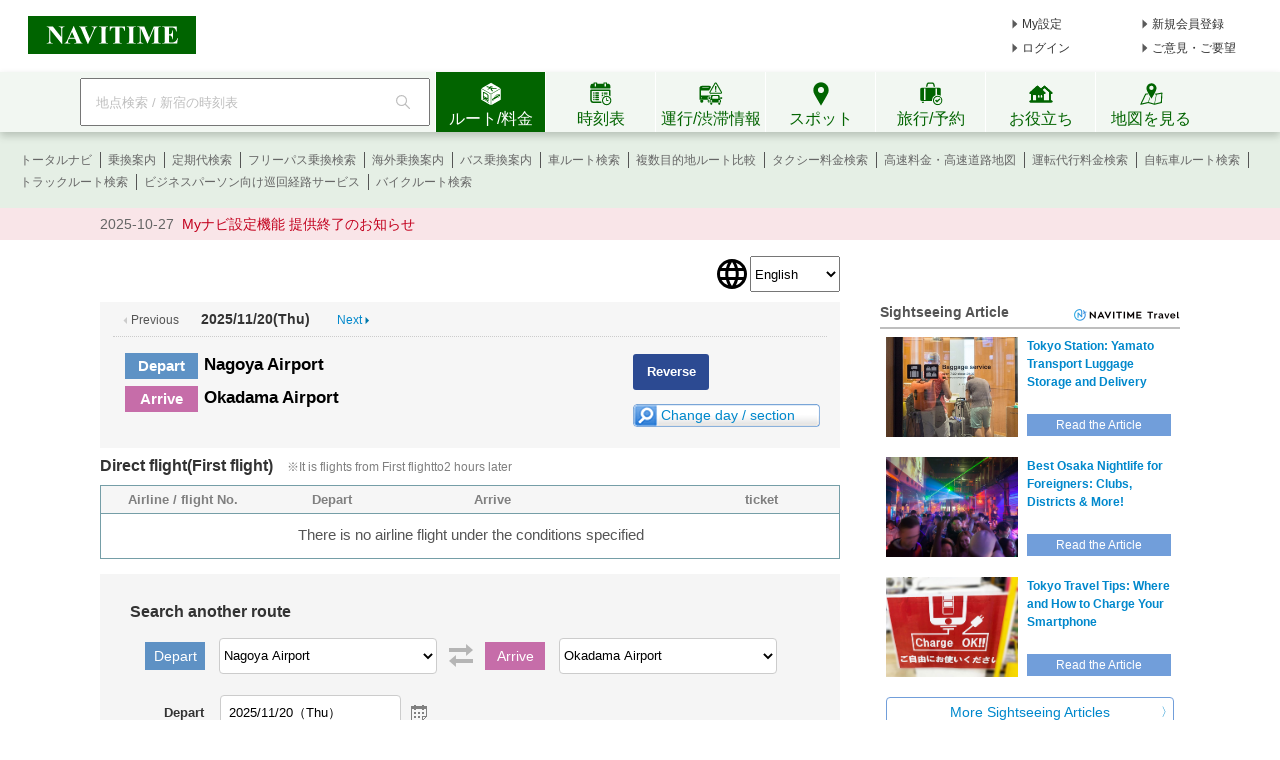

--- FILE ---
content_type: text/html;charset=utf-8
request_url: https://www.navitime.co.jp/en/air/diagram/result?departure=NKM&arrival=OKD&date=20240518&limited=early
body_size: 17865
content:
<!doctype html>
<html lang="ja">
<head>
<meta charset="utf-8"/>
<title>Nagoya Airport → Okadama Airport - Airplane/Reservation[Japan] NAVITIME</title>
<meta name="keywords" content="NAVITIME,ナビタイム,なびたいむ,navitime,Nagoya Airport,Okadama Airport,飛行機,航空券,予約,時刻表,周辺検索,国内線,First flight"/>
<meta name="description" content="Nagoya Airport → Okadama Airport Airplane/Reservation[Japan]Infomation.In addition to the timetable, available from vacancy inquiry to air ticket reservation.You can also search cheap airline ticket information and airport surrounding information, which is cheaper than regular price."/>
<meta http-equiv="X-UA-Compatible" content="IE=Edge">
<link rel="shortcut icon" href="/static/pc/l/202511181800/img/common/favicon.ico" type="image/vnd.microsoft.icon">
<link rel="icon" href="/static/pc/l/202511181800/img/common/favicon.ico" type="image/vnd.microsoft.icon">
<link rel="stylesheet" href="/static/pc/l/202511181800/css/common/base.css">
<link rel="stylesheet" href="/static/pc/l/202511181800/css/v2/pc/common/header/header.css">
<link rel="stylesheet" href="/static/pc/l/202511181800/css/v2/web/common/footer/footer.css">
<script>
window.grumi = {
key: '7bf94851-9056-43da-bba6-089a92e49ec3'
};
</script>
<script src="//rumcdn.geoedge.be/7bf94851-9056-43da-bba6-089a92e49ec3/grumi-ip.js" async></script>
<link rel="canonical" href="https://www.navitime.co.jp/air/diagram/result?departure=NKM&arrival=OKD&limited=early"/>
<link rel="alternate" href="https://www.navitime.co.jp/air/diagram/result?departure=NKM&arrival=OKD&limited=early" hreflang="x-default">
<link rel="alternate" href="https://www.navitime.co.jp/air/diagram/result?departure=NKM&arrival=OKD&limited=early" hreflang="ja">
<link rel="alternate"
href="https://www.navitime.co.jp/en/air/diagram/result?departure=NKM&arrival=OKD&limited=early"
hreflang="en">
<link rel="alternate"
href="https://www.navitime.co.jp/zh-tw/air/diagram/result?departure=NKM&arrival=OKD&limited=early"
hreflang="zh-Hant">
<link rel="alternate"
href="https://www.navitime.co.jp/zh-cn/air/diagram/result?departure=NKM&arrival=OKD&limited=early"
hreflang="zh-Hans">
<link rel="alternate"
href="https://www.navitime.co.jp/ko/air/diagram/result?departure=NKM&arrival=OKD&limited=early"
hreflang="ko">
<link rel="stylesheet" href="/static/pc/l/202511181800/css/air/diagram/resultInbound/result.css">
<script src="/static/pc/l/202511181800/js/lib/jquery-1.11.1.min.js" ></script>
<link rel="stylesheet" href="/static/pc/l/202511181800/css/lib/jquery-ui/jquery-ui.structure.min.css">
<link rel="stylesheet" href="/static/pc/l/202511181800/css/lib/jquery-ui/jquery-ui.theme.min.css">
<link rel="stylesheet" href="/static/pc/l/202511181800/css/lib/jquery-ui/jquery-ui.structure.custom.css">
<script async src="https://ads.rubiconproject.com/prebid/12408_navitime_pc.js"></script><script>
!function (a9, a, p, s, t, A, g) {
if (a[a9]) return;
function q(c, r) {
a[a9]._Q.push([c, r])
}
a[a9] = {
init: function () {
q("i", arguments)
}, fetchBids: function () {
q("f", arguments)
}, setDisplayBids: function () {
}, targetingKeys: function () {
return []
}, _Q: []
};
A = p.createElement(s);
A.async = !0;
A.src = t;
g = p.getElementsByTagName(s)[0];
g.parentNode.insertBefore(A, g)
}("apstag", window, document, "script", "//c.amazon-adsystem.com/aax2/apstag.js");
</script>
<script async src="https://securepubads.g.doubleclick.net/tag/js/gpt.js"></script><script>
window.Adomik = window.Adomik || {};
Adomik.randomAdGroup = function () {
var rand = Math.random();
switch (false) {
case !(rand < 0.09):
return "ad_ex" + (Math.floor(100 * rand));
case !(rand < 0.10):
return "ad_bc";
default:
return "ad_opt";
}
};
</script>
<input type="hidden" id="banner_dep_name" value="Okadama Airport"/>
<input type="hidden" id="banner_travel_url"
value="00001590&checkInDate=2025-11-20"/>
<script>
var googletag = googletag || {};
googletag.cmd = googletag.cmd || [];
</script>
<script type="text/javascript">
var googletag = googletag || {};
googletag.cmd = googletag.cmd || [];
var pbjs = pbjs || {};
pbjs.que = pbjs.que || [];
var gptAdSlots = [];
var headerBiddingSlots = [];
var nonHeaderBiddingSlots = [];
var failSafeTimeout = 2000;
var apstag_pubID = "84824047-69fc-45b1-970c-28b3598e82be";
var apstag_bidTimeout = 1500;
googletag.cmd.push(function () {
gptAdSlots[0] = googletag.defineSlot('/116100890/PC_air_result_300x250', [300, 250], 'div-gpt-ad-1512440673582-0')
.setTargeting('ad_h', (new Date).getUTCHours())
.setTargeting('ad_group', Adomik.randomAdGroup())
.setTargeting('banner_arv_name', document.getElementById('banner_dep_name').value)
.setTargeting('banner_hotel_url', encodeURIComponent(document.getElementById('banner_travel_url').value))
.setTargeting('ntj_ap_dep', "00008577")
.setTargeting('ntj_ap_arv', "00001590")
.addService(googletag.pubads());
gptAdSlots[1] = googletag.defineSlot('/116100890/PC_air_result_second_300x250', [300, 250], 'div-gpt-ad-1512440673582-1')
.setTargeting('ad_h', (new Date).getUTCHours())
.setTargeting('ad_group', Adomik.randomAdGroup())
.addService(googletag.pubads());
headerBiddingSlots.push(gptAdSlots[0]);
headerBiddingSlots.push(gptAdSlots[1]);
if (typeof N_HEADER_AD !== 'undefined') {
var index = gptAdSlots.length
gptAdSlots[index] = googletag.defineSlot(N_HEADER_AD.path, N_HEADER_AD.size, N_HEADER_AD.id)
.setTargeting('ad_h', (new Date).getUTCHours())
.setTargeting('ad_group', Adomik.randomAdGroup())
.addService(googletag.pubads())
headerBiddingSlots.push(gptAdSlots[index]);
}
if (typeof N_FOOTER_AD !== 'undefined') {
var index = gptAdSlots.length
gptAdSlots[index] = googletag.defineSlot(N_FOOTER_AD.path, N_FOOTER_AD.size, N_FOOTER_AD.id)
.setTargeting('ad_h', (new Date).getUTCHours())
.setTargeting('ad_group', Adomik.randomAdGroup())
.addService(googletag.pubads())
headerBiddingSlots.push(gptAdSlots[index]);
}
googletag.pubads().setPublisherProvidedId('f94f14ee5aa4136f0f6b0d143706bf53e07e5276dd85278fcd9d7e05160734f7');
var randomRatio = String(Math.floor(Math.random() * 10) + 1);
googletag.pubads().setTargeting("ratio", randomRatio);
googletag.pubads().disableInitialLoad();
googletag.pubads().enableSingleRequest();
googletag.enableServices();
if (nonHeaderBiddingSlots.length > 0) {
googletag.pubads().refresh(nonHeaderBiddingSlots);
}
});
apstag.init({
pubID: apstag_pubID,
adServer: 'googletag',
bidTimeout: apstag_bidTimeout
});
var apstagSlots = [{
slotID: 'div-gpt-ad-1512440673582-0',
slotName: '/116100890/PC_air_result_300x250',
sizes: [300, 250]
}, {
slotID: 'div-gpt-ad-1512440673582-1',
slotName: '/116100890/PC_air_result_second_300x250',
sizes: [300, 250]
}]
if (typeof N_HEADER_AD !== 'undefined') {
apstagSlots.push({
slotID: N_HEADER_AD.id,
slotName: N_HEADER_AD.path,
sizes: N_HEADER_AD.size
})
}
if (typeof N_FOOTER_AD !== 'undefined') {
apstagSlots.push({
slotID: N_FOOTER_AD.id,
slotName: N_FOOTER_AD.path,
sizes: N_FOOTER_AD.size
})
}
function fetchHeaderBids() {
var bidders = ['a9', 'prebid'];
var requestManager = {
adserverRequestSent: false
};
bidders.forEach(function (bidder) {
requestManager[bidder] = false;
})
function allBiddersBack() {
var allBiddersBack = bidders
.map(function (bidder) {
return requestManager[bidder];
})
.filter(function (bool) {
return bool;
})
.length === bidders.length;
return allBiddersBack;
}
function headerBidderBack(bidder) {
if (requestManager.adserverRequestSent === true) {
return;
}
if (bidder === 'a9') {
googletag.cmd.push(function () {
apstag.setDisplayBids();
});
} else if (bidder === 'prebid') {
}
requestManager[bidder] = true;
if (allBiddersBack()) {
sendAdserverRequest();
}
}
function sendAdserverRequest() {
if (requestManager.adserverRequestSent === true) {
return;
}
requestManager.adserverRequestSent = true;
googletag.cmd.push(function () {
googletag.pubads().refresh(headerBiddingSlots);
});
}
function requestBids() {
apstag.fetchBids({
slots: apstagSlots,
timeout: apstag_bidTimeout
}, function (bids) {
headerBidderBack('a9');
});
googletag.cmd.push(function () {
pbjs.que.push(function () {
pbjs.rp.requestBids({
callback: function (bidResponses) {
headerBidderBack('prebid');
},
gptSlotObjects: headerBiddingSlots
});
});
});
}
requestBids();
window.setTimeout(function () {
sendAdserverRequest();
}, failSafeTimeout);
}
fetchHeaderBids();
</script>
</head>
<body>
<header>
<div id="page_header" class="navitime-web-header">
<div class="navitime-web-header__top">
<a href="//www.navitime.co.jp"><img class="top__logo" src="/static/pc/l/202511181800/img/common/header/logo/logo_header_ntj.svg" alt="NAVITIME" title="NAVITIME"></a>
<ul class="top__my-link top__my-link--ad">
<li class="my-link__item my-link__item--top my-link__item--short-ad"><a href="//www.navitime.co.jp/account/regist/service/walk?invite=pc.header.mysetting" class="my-link__link">My設定</a></li>
<li class="my-link__item my-link__item--top my-link__item--long-ad"><a href="//www.navitime.co.jp/account/regist/?invite=pc.header.entry" class="my-link__link">新規会員登録</a></li>
<li class="my-link__item my-link__item--short-ad"><a href="javascript:void(0);" onclick="location.href='//www.navitime.co.jp/signin/?url='+(location.href.indexOf('/signout/') == -1 ? encodeURIComponent(location.href) : '');" class="my-link__link">ログイン</a></li>
<li class="my-link__item my-link__item--long-ad"><a href="javascript:void(0);" class="my-link__link" onclick="return N_HEADER.moveComment();" target="_blank">ご意見・ご要望</a></li>
</ul>
</div>
<div class="navitime-web-header__tab-area">
<ul class="navitime-web-header__link">
<li class="search-box">
<form action="/header/keyword/search/" method="GET" name="header-freeword-search-form" onsubmit="return N_HEADER.isValidSearchWord();">
<label>
<span class="accessibility-hidden">フリーワード検索</span>
<input id="freeword-input" class="search-box__free-word" name="keyword" placeholder="地点検索 / 新宿の時刻表" autocomplete="off" type="text" onfocus="N_HEADER.makeSearchBtnActive();" onblur="N_HEADER.makeSearchBtnPassive();">
</label>
</form>
<div class="search-box__btn-container">
<button class="search-box__search-btn" onclick="N_HEADER.clickSearchBtn();"></button>
</div>
<div id="freeword-suggest" class="search-box__freeword-suggest left"></div>
<div id="freeword-suggest-close" class="search-box__freeword-suggest-close"></div>
</li>
<li>
<ul class="navitime-web-header__tab-list">
<li class="navitime-web-header__tab navitime-web-header__tab--select route-tab route-tab--select js-header-tab" data-tab-name="route"><div class="navitime-web-header__tab-text">ルート/料金</div></li>
<li class="navitime-web-header__tab diagram-tab js-header-tab" data-tab-name="diagram"><div class="navitime-web-header__tab-text">時刻表</div></li>
<li class="navitime-web-header__tab operation-tab js-header-tab" data-tab-name="operation"><div class="navitime-web-header__tab-text multi-language__tabs multi-language__tabs--operation">運行/渋滞情報</div></li>
<li class="navitime-web-header__tab spot-tab js-header-tab" data-tab-name="spot"><div class="navitime-web-header__tab-text">スポット</div></li>
<li class="navitime-web-header__tab travel-tab js-header-tab" data-tab-name="travel"><div class="navitime-web-header__tab-text multi-language__tabs">旅行/予約</div></li>
<li class="navitime-web-header__tab useful-tab js-header-tab" data-tab-name="useful"><div class="navitime-web-header__tab-text">お役立ち</div></li>
<li class="navitime-web-header__tab map-tab js-header-tab" data-tab-name="map"><a href="/maps/poi" class="navitime-web-header__tab-list--map-link"><div class="navitime-web-header__tab-text">地図を見る</div></a></li>
</ul>
</li>
</ul>
</div>
<div class="link-area link-area--hide link-area--show">
<ul class="navitime-web-header__link-list js-header-tab-link" data-tab-name="route">
<li class="link-list__item"><a class="link-list__item--active" href="https://www.navitime.co.jp/signin/?invite=menu01totalnavi">トータルナビ</a></li>
<li class="link-list__item"><a class="link-list__item--active" href="//www.navitime.co.jp/transfer/">乗換案内</a></li>
<li class="link-list__item"><a class="link-list__item--active" href="//www.navitime.co.jp/transfer/pass/">定期代検索</a></li>
<li class="link-list__item"><a class="link-list__item--active" href="//www.navitime.co.jp/transfer/freepass/">フリーパス乗換検索</a></li>
<li class="link-list__item"><a class="link-list__item--active" href="//transit.navitime.com/ja/" target="_blank" rel="noopener">海外乗換案内</a></li>
<li class="link-list__item"><a class="link-list__item--active" href="//www.navitime.co.jp/bustransit/">バス乗換案内</a></li>
<li class="link-list__item"><a class="link-list__item--active" href="//www.navitime.co.jp/drive/">車ルート検索</a></li>
<li class="link-list__item"><a class="link-list__item--active" href="//www.navitime.co.jp/route/comparison/point/">複数目的地ルート比較</a></li>
<li class="link-list__item"><a class="link-list__item--active" href="//www.navitime.co.jp/taxi/">タクシー料金検索</a></li>
<li class="link-list__item"><a class="link-list__item--active" href="//www.navitime.co.jp/highway/">高速料金・高速道路地図</a></li>
<li class="link-list__item"><a class="link-list__item--active" href="https://www.navitime.co.jp/daiko/price/search/">運転代行料金検索</a></li>
<li class="link-list__item"><a class="link-list__item--active" href="//www.navitime.co.jp/bicycle/">自転車ルート検索</a></li>
<li class="link-list__item"><a class="link-list__item--active" href="//www.navitime.co.jp/truck/">トラックルート検索</a></li>
<li class="link-list__item"><a class="link-list__item--active" href="//www.navitime.co.jp/cooperation/map/">ビジネスパーソン向け巡回経路サービス</a></li>
<li class="link-list__item"><a class="link-list__item--active" href="https://web.moto.touring.navitime.jp?ref=navitime.top.route" target="_blank" rel="noopener">バイクルート検索</a></li>
</ul>
</div>
<div class="link-area link-area--hide">
<ul class="navitime-web-header__link-list js-header-tab-link" data-tab-name="diagram">
<li class="link-list__item"><a class="link-list__item--active" href="//www.navitime.co.jp/diagram/">電車時刻表</a></li>
<li class="link-list__item"><a class="link-list__item--active" href="//www.navitime.co.jp/diagram/shinkansen/">新幹線時刻表</a></li>
<li class="link-list__item"><a class="link-list__item--active" href="//www.navitime.co.jp/diagram/limitedExpress/">特急列車時刻表</a></li>
<li class="link-list__item"><a class="link-list__item--active" href="//www.navitime.co.jp/air/">飛行機時刻表/予約〔国内線〕</a></li>
<li class="link-list__item"><a class="link-list__item--active" href="//travel.navitime.com/ja/flight" target="_blank" rel="noopener">飛行機時刻表/予約〔国際線〕</a></li>
<li class="link-list__item"><a class="link-list__item--active" href="//www.navitime.co.jp/air/lcc/">LCC時刻表・格安航空券予約</a></li>
<li class="link-list__item"><a class="link-list__item--active" href="//www.navitime.co.jp/bus/diagram/">路線バス時刻表</a></li>
<li class="link-list__item"><a class="link-list__item--active" href="//www.navitime.co.jp/highwaybus/">高速バス時刻表</a></li>
<li class="link-list__item"><a class="link-list__item--active" href="//www.navitime.co.jp/nonstopbus/">空港バス時刻表</a></li>
</ul>
</div>
<div class="link-area link-area--hide">
<ul class="navitime-web-header__link-list js-header-tab-link" data-tab-name="trainInfo">
<li class="link-list__item"><a class="link-list__item--active" href="//www.navitime.co.jp/traininfo/top">鉄道運行情報</a></li>
<li class="link-list__item"><a class="link-list__item--active" href="//www.navitime.co.jp/traininfo/reports">電車混雑リポート</a></li>
<li class="link-list__item"><a class="link-list__item--active" href="//www.navitime.co.jp/congestion/prediction/">電車混雑予報</a></li>
<li class="link-list__item"><a class="link-list__item--active" href="//www.navitime.co.jp/revision/latest/">ダイヤ改正・運賃改定情報</a></li>
<li class="link-list__item"><a class="link-list__item--active" href="//www.navitime.co.jp/airstate/">飛行機運航状況〔国内線〕</a></li>
<li class="link-list__item"><a class="link-list__item--active icon__lock" href="https://www.navitime.co.jp/signin/?invite=footer01traffic">道路交通情報(渋滞情報)</a></li>
<li class="link-list__item"><a class="link-list__item--active" href="//www.navitime.co.jp/probetraffic/">スポット周辺の渋滞予測</a></li>
<li class="link-list__item"><a class="link-list__item--active" href="//www.navitime.co.jp/highwaycongestion/prediction/">高速道路の渋滞予測</a></li>
<li class="link-list__item"><a class="link-list__item--active" href="https://trafficmap.navitime.co.jp" target="_blank">渋滞情報マップ</a></li>
</ul>
</div>
<div class="link-area link-area--hide js-header-tab-link" data-tab-name="spot">
<ul class="navitime-web-header__link-list">
<li class="link-list__item"><a class="link-list__item--active" href="//www.navitime.co.jp/busstop/">バス停検索</a></li>
<li class="link-list__item"><a class="link-list__item--active" href="//www.navitime.co.jp/parking/">駐車場検索</a></li>
<li class="link-list__item"><a class="link-list__item--active" href="//www.navitime.co.jp/parking/reserve/">予約制駐車場検索</a></li>
<li class="link-list__item"><a class="link-list__item--active" href="//www.navitime.co.jp/motorbike/parking/">バイク駐車場検索</a></li>
<li class="link-list__item"><a class="link-list__item--active" href="//www.navitime.co.jp/gasstation/">ガソリンスタンド検索</a></li>
<li class="link-list__item"><a class="link-list__item--active" href="//www.navitime.co.jp/address/">住所から探す</a></li>
<li class="link-list__item"><a class="link-list__item--active" href="//www.navitime.co.jp/category/">ジャンルから探す</a></li>
<li class="link-list__item"><a class="link-list__item--active" href="//www.navitime.co.jp/event/list?eventId=99999">イベント検索</a></li>
<li class="link-list__item"><a class="link-list__item--active" href="/gourmet">グルメスポット検索</a></li>
<li class="link-list__item"><a class="link-list__item--active" href="//www.navitime.co.jp/walkingcourse/">ウォーキングコース検索</a></li>
<li class="link-list__item"><a class="link-list__item--active" href="//www.navitime.co.jp/dental/">歯医者を探す</a></li>
<li class="link-list__item"><a class="link-list__item--active" href="//www.navitime.co.jp/newspot/list/">新規オープンスポット検索</a></li>
<li class="link-list__item"><a class="link-list__item--active" href="//www.navitime.co.jp/nakashoku/">ドライブスルー/テイクアウト/デリバリー店舗検索</a></li>
<li class="link-list__item"><a class="link-list__item--active" href="/daiko">運転代行業者検索</a></li>
</ul>
</div>
<div class="link-area link-area--hide js-header-tab-link" data-tab-name="travel">
<ul class="navitime-web-header__link-list">
<li class="link-list__item"><a class="link-list__item--active" href="//travel.navitime.com/ja/booking/?cid=navitime.pc.header" target="_blank" rel="noopener">国内航空券予約</a></li>
<li class="link-list__item"><a class="link-list__item--active" href="//travel.navitime.com/ja/booking/?reserveType=lcc&cid=navitime.pc.header" target="_blank" rel="noopener">国内格安(LCC)航空券予約</a></li>
<li class="link-list__item"><a class="link-list__item--active" href="//travel.navitime.com/ja/booking/?reserveType=international&cid=navitime.pc.header" target="_blank" rel="noopener">海外航空券予約</a></li>
<li class="link-list__item"><a class="link-list__item--active" href="//travel.navitime.com/ja/booking/jr?cid=navitime.pc.header" target="_blank" rel="noopener">新幹線・特急予約</a></li>
<li class="link-list__item"><a class="link-list__item--active" href="//travel.navitime.com/ja/booking/hotel?cid=navitime.pc.header" target="_blank" rel="noopener">国内ホテル予約</a></li>
<li class="link-list__item"><a class="link-list__item--active" href="//travel.navitime.com/ja/booking/car?cid=navitime.pc.header" target="_blank" rel="noopener">レンタカー予約</a></li>
<li class="link-list__item"><a class="link-list__item--active" href="//travel.navitime.com/ja/leisure" target="_blank" rel="noopener">レジャー・体験チケット検索/予約</a></li>
<li class="link-list__item"><a class="link-list__item--active" href="//travel.navitime.com/ja/area/jp/interest/" target="_blank" rel="noopener">旅行ガイド</a></li>
<li class="link-list__item"><a class="link-list__item--active" href="//travel.navitime.com/ja/plan/" target="_blank" rel="noopener">旅行プラン</a></li>
</ul>
</div>
<div class="link-area link-area--hide js-header-tab-link" data-tab-name="useful">
<ul class="navitime-web-header__link-list">
<li class="link-list__item"><a class="link-list__item--active" href="//www.navitime.co.jp/railroad/">電車路線図検索</a></li>
<li class="link-list__item"><a class="link-list__item--active" href="//www.navitime.co.jp/bus/route/">バス路線図検索</a></li>
<li class="link-list__item"><a class="link-list__item--active" href="//www.navitime.co.jp/drivetool/">ドライブコース作成</a></li>
<li class="link-list__item"><a class="link-list__item--active" href="//www.navitime.co.jp/coursebuilder/">サイクリングコース作成</a></li>
<li class="link-list__item"><a class="link-list__item--active" href="//www.navitime.co.jp/saigai/">災害情報</a></li>
<li class="link-list__item"><a class="link-list__item--active" href="//www.navitime.co.jp/weather/">天気情報</a></li>
<li class="link-list__item"><a class="link-list__item--active" href="//www.navitime.co.jp/postcode/">郵便番号検索</a></li>
<li class="link-list__item"><a class="link-list__item--active" href="//realestate.navitime.co.jp" target="_blank" rel="noopener">住まい検索</a></li>
<li class="link-list__item"><a class="link-list__item--active" href="/daiko/">運転代行業者検索</a></li>
<li class="link-list__item"><a class="link-list__item--active" href="/family/mamapapa">おでかけ便利情報</a></li>
<li class="link-list__item"><a class="link-list__item--active" href="https://web.moto.touring.navitime.jp?ref=navitime.top.useful" target="_blank" rel="noopener">ツーリングルート作成</a></li>
<li class="link-list__item"><a class="link-list__item--active" href="https://kyujin.navitime.co.jp" target="_blank">ドライバー向け求人情報</a></li>
</ul>
</div>
<div class="navitime-web-header__important-topic">
<ul class="navitime-web-header__important-topic__list">
<li class="imp-topic"><span class="imp-topic__date">2025-10-27</span><span class="imp-topic__text"><a href="https://www.navitime.co.jp/pcstorage/html/upTool/20251027_mynavi_end.html" target="_blank" rel="noopener nofollow" class="imp-topic__link">Myナビ設定機能 提供終了のお知らせ</a></span></li></ul>
</div>
</div>
</header><div id="page-frame" class="pageframe-class1 wide-page-mode">
<div class="body_container center">
<div id="selector-area">
<img src="/static/pc/l/202511181800/img/common/icon/img_lang_switch.png" alt="language switcher icon">
<select>
<option data-type="ja" value="//www.navitime.co.jp/air/diagram/result?departure=NKM&amp;arrival=OKD&amp;limited=early&amp;date=20251120">日本語</option>
<option data-type="en" value="//www.navitime.co.jp/en/air/diagram/result?departure=NKM&amp;arrival=OKD&amp;limited=early&amp;date=20251120" selected>
English
</option>
<option data-type="zh-tw"
value="//www.navitime.co.jp/zh-tw/air/diagram/result?departure=NKM&amp;arrival=OKD&amp;limited=early&amp;date=20251120" >中文 繁體
</option>
<option data-type="zh-cn"
value="//www.navitime.co.jp/zh-cn/air/diagram/result?departure=NKM&amp;arrival=OKD&amp;limited=early&amp;date=20251120" >中文 简体
</option>
<option data-type="ko" value="//www.navitime.co.jp/ko/air/diagram/result?departure=NKM&amp;arrival=OKD&amp;limited=early&amp;date=20251120" >한국어
</option>
</select>
</div>
<div id="content">
<div id="left-content">
<div id="title-frame-another">
<ul class="title-content-upper">
<li class="before-day-text">
<span class="arrow-image"></span>
<span class="text">Previous</span>
</li>
<li class="diagram-date">
2025/11/20(Thu)</li>
<li class="after-day-link">
<a href="//www.navitime.co.jp/en/air/diagram/result?departure=NKM&arrival=OKD&date=20251121">
<span class="text">Next</span>
</a>
<span class="arrow-image"></span>
</li>
</ul>
<div class="clear"></div>
<h1 class="title">
<dl class="dep-arv-line">
<dt><label class="dep-text">Depart</label></dt>
<dd>Nagoya Airport</dd>
</dl>
<dl class="dep-arv-line">
<dt><label class="arv-text">Arrive</label></dt>
<dd>Okadama Airport</dd>
</dl>
</h1>
<ul class="title-content-lower">
<li class="reverse-section-link">
<a href="//www.navitime.co.jp/en/air/diagram/result?departure=OKD&arrival=NKM&date=20251120">
Reverse</a>
</li>
<li class="clear"></li>
<li class="change-search-condition-link">
<a href="#research-frame" class="change-btn">
<span class="">Change day / section</span>
</a>
</li>
</ul>
<div class="clear"></div>
</div>
<div id="airplane-diagram-frame">
<h2 class="direct-flight-main-title">
Direct flight(First flight)<span
class="small-title">※It is flights from First flightto2 hours later</span></h2>
<ul>
<li>
<ul class="diagram-header">
<li class="flight">Airline / flight No.</li>
<li class="dep">Depart</li>
<li class="arv">Arrive</li>
<li class="ticket">ticket</li>
</ul>
<ul id="airplane-diagram-content">
<li class="not-match-line-frame diagram-odd-line">There is no airline flight under the conditions specified</li>
</ul>
</li>
</ul>
</div>
<div id="research-frame">
<h2>Search another route</h2>
<form id="airplane-diagram-search-form" name="diagram" action="//www.navitime.co.jp/en/air/diagram/result">
<div class="form-line-frame">
<dl>
<dt class="depature-area">Depart</dt>
<dd>
<select id="d_place" class="airport-select-box" name="departure" size="1">
<option value="HND" >Tokyo Haneda International Airport</option>
<option value="NRT" >Tokyo Narita International Airport</option>
<option value="TYO" >[Tokyo] Haneda / Narita</option>
<option value="ITM" >Osaka Airport</option>
<option value="KIX" >Osaka Kansai International Airport</option>
<option value="OSA" >[Osaka] Itami / Kansai</option>
<option value="CTS" >Sapporo New Chitose Airport</option>
<option value="NGO" >Nagoya Chubu Centrair International Airport</option>
<option value="NGY" >[Nagoya] Central / Komaki</option>
<option value="FUK" >Fukuoka Airport</option>
<option value="OKA" >Okinawa Naha Airport</option>
<option value="dummy" disabled>---------- Hokkaido ----------</option>
<option value="CTS" >Sapporo New Chitose Airport</option>
<option value="OKD" >Okadama Airport</option>
<option value="RIS" >Rishiri Airport</option>
<option value="WKJ" >Wakkanai Airport</option>
<option value="MBE" >Ohotsukumonbetsu Airport</option>
<option value="MMB" >Memanbetsu Airport</option>
<option value="AKJ" >Asahikawa Airport</option>
<option value="SHB" >Nemuronakashibetsu Airport</option>
<option value="KUH" >Kushiro Airport</option>
<option value="OBO" >Obihiro Airport</option>
<option value="HKD" >Hakodate Airport</option>
<option value="OIR" >Okushiri Airport</option>
<option value="00009049" >Rebun airport</option>
<option value="dummy" disabled>---------- Tohoku ----------</option>
<option value="AOJ" >Aomori Airport</option>
<option value="MSJ" >Misawa Airport</option>
<option value="ONJ" >Odatenoshiro Airport</option>
<option value="AXT" >Akita Airport</option>
<option value="HNA" >Hanamaki Airport</option>
<option value="SYO" >Shonai Airport</option>
<option value="GAJ" >Yamagata Airport</option>
<option value="SDJ" >Sendai Airport</option>
<option value="FKS" >Fukushima Airport</option>
<option value="dummy" disabled>---------- Kanto ----------</option>
<option value="HND" >Tokyo Haneda International Airport</option>
<option value="NRT" >Tokyo Narita International Airport</option>
<option value="TYO" >[Tokyo] Haneda / Narita</option>
<option value="IBR" >Ibaraki Airport</option>
<option value="00006198" >Chofu Airport</option>
<option value="OIM" >Oshima Airport</option>
<option value="00008926" >Toshima Airport</option>
<option value="00004330" >Niijima Airport</option>
<option value="00004459" >Kouzushima Airport</option>
<option value="MYE" >Miyakejima Airport</option>
<option value="00002293" >Mikurajima Airport</option>
<option value="HAC" >Hachijojima Airport</option>
<option value="00004963" >Aogashima Airport</option>
<option value="dummy" disabled>---------- Chubu ----------</option>
<option value="KIJ" >Niigata Airport</option>
<option value="00002788" >Sado Airport</option>
<option value="MMJ" >Matsumoto Airport</option>
<option value="TOY" >Toyama Airport</option>
<option value="KMQ" >Komatsu Airport</option>
<option value="NTQ" >Noto Airport</option>
<option value="NGO" >Nagoya Chubu Centrair International Airport</option>
<option value="NKM" selected>Nagoya Airport</option>
<option value="NGY" >[Nagoya] Central / Komaki</option>
<option value="FSZ" >Shizuoka Airport</option>
<option value="dummy" disabled>---------- Kinki ----------</option>
<option value="ITM" >Osaka Airport</option>
<option value="KIX" >Osaka Kansai International Airport</option>
<option value="UKB" >Kobe Airport</option>
<option value="OSA" >[Osaka] Itami / Kansai</option>
<option value="SHM" >Nankishirahama Airport</option>
<option value="TJH" >Tajima Airport</option>
<option value="dummy" disabled>---------- Chugoku  ----------</option>
<option value="OKJ" >Okayama Airport</option>
<option value="HIJ" >Hiroshima Airport</option>
<option value="00002400" >Hiroshima West Airport</option>
<option value="IWK" >Iwakuni Airport</option>
<option value="UBJ" >YanaguchiUbe Airport</option>
<option value="TTJ" >Tottori Airport</option>
<option value="YGJ" >Yonago Airport</option>
<option value="IWJ" >Iwami Airport</option>
<option value="IZO" >Izumo Airport</option>
<option value="OKI" >Oki Airport</option>
<option value="dummy" disabled>---------- Shikoku  ----------</option>
<option value="TKS" >Tokushima Airport</option>
<option value="TAK" >Takamatsu Airport</option>
<option value="MYJ" >Matsuyama Airport</option>
<option value="KCZ" >Kochi Airport</option>
<option value="dummy" disabled>---------- Kyushu ----------</option>
<option value="FUK" >Fukuoka Airport</option>
<option value="KKJ" >Kitakyushu Airport</option>
<option value="OIT" >Oita Airport</option>
<option value="HSG" >Saga Airport</option>
<option value="NGS" >Nagasaki Airport</option>
<option value="IKI" >Iki Airport</option>
<option value="00003726" >Odaiga Airport</option>
<option value="00003946" >Kamigusima Airport</option>
<option value="TSJ" >Tsushima Airport</option>
<option value="FUJ" >Gotofukue Airport</option>
<option value="KMJ" >Kumamoto Airport</option>
<option value="AXJ" >Amakusa Airport</option>
<option value="KMI" >Miyazaki Airport</option>
<option value="KOJ" >Kagoshima Airport</option>
<option value="TNE" >Tanegashima Airport</option>
<option value="KUM" >Yakushima Airport</option>
<option value="KKX" >Kikaijima Airport</option>
<option value="ASJ" >Amamioshima Airport</option>
<option value="TKN" >Tokunoshima Airport</option>
<option value="OKE" >Okinoerabu Airport</option>
<option value="RNJ" >Yoron Airport</option>
<option value="dummy" disabled>---------- Okinawa ----------</option>
<option value="OKA" >Okinawa Naha Airport</option>
<option value="KTD" >Kitadaito Airport</option>
<option value="MMD" >Minamidaito Airport</option>
<option value="UEO" >Kumejima Airport</option>
<option value="MMY" >Miyako Airport</option>
<option value="SHI" >Shimojishima Airport</option>
<option value="TRA" >Tarama Airport</option>
<option value="ISG" >New Ishigaki Airport</option>
<option value="OGN" >Yonaguni Airport</option>
<option value="00000248" >Aguni Airport</option>
<option value="00000054" >Kerama Airport</option>
<option value="00007360" >Hateruma Airport</option>
<option value="dummy" disabled>---------- collectively check ----------</option>
<option value="ITM_UKB" >[Osaka] Itami / Kobe</option>
<option value="WKJ_RIS" >Wakkanai / Rishiri</option>
<option value="MMB_SHB_KUH" >Memanbetsu / Nakashibetsu / Kushiro</option>
<option value="KUH_OBO" >Kushiro / Obihiro</option>
<option value="AOJ_MSJ" >Aomori / Misawa</option>
<option value="AXT_ONJ" >Akita / Odate-Noshiro</option>
<option value="SYO_GAJ" >Syonai / Yamagata</option>
<option value="SDJ_FKS" >Sendai / Fukushima</option>
<option value="NRT_IBR" >Narita / Ibaraki</option>
<option value="KMQ_TOY_NTQ" >[Hokuriku] Komatsu / Toyama / Noto</option>
<option value="YGJ_IZO" >[Tottori] Yonago / [Shimane] Izumo</option>
<option value="TAK_TKS" >Takamatsu / Tokushima</option>
<option value="HIJ_IWK" >Hiroshima / Iwakuni</option>
<option value="UBJ_KKJ" >Yamaguchi-Ube / Kitakyushu</option>
<option value="FUK_KKJ" >Fukuoka / Kitakyushu</option>
<option value="NGS_HSG" >Nagasaki / Saga</option>
<option value="MMY_SHI" >Miyako / Shimojishima</option>
</select>
</dd>
</dl>
<span id="select-swich-btn"></span>
<dl>
<dt class="arrival-area">Arrive</dt>
<dd>
<select id="a_place" class="airport-select-box" name="arrival" size="1">
<option value="HND" >Tokyo Haneda International Airport</option>
<option value="NRT" >Tokyo Narita International Airport</option>
<option value="TYO" >[Tokyo] Haneda / Narita</option>
<option value="ITM" >Osaka Airport</option>
<option value="KIX" >Osaka Kansai International Airport</option>
<option value="OSA" >[Osaka] Itami / Kansai</option>
<option value="CTS" >Sapporo New Chitose Airport</option>
<option value="NGO" >Nagoya Chubu Centrair International Airport</option>
<option value="NGY" >[Nagoya] Central / Komaki</option>
<option value="FUK" >Fukuoka Airport</option>
<option value="OKA" >Okinawa Naha Airport</option>
<option value="dummy" disabled>---------- Hokkaido ----------</option>
<option value="CTS" >Sapporo New Chitose Airport</option>
<option value="OKD" selected>Okadama Airport</option>
<option value="RIS" >Rishiri Airport</option>
<option value="WKJ" >Wakkanai Airport</option>
<option value="MBE" >Ohotsukumonbetsu Airport</option>
<option value="MMB" >Memanbetsu Airport</option>
<option value="AKJ" >Asahikawa Airport</option>
<option value="SHB" >Nemuronakashibetsu Airport</option>
<option value="KUH" >Kushiro Airport</option>
<option value="OBO" >Obihiro Airport</option>
<option value="HKD" >Hakodate Airport</option>
<option value="OIR" >Okushiri Airport</option>
<option value="00009049" >Rebun airport</option>
<option value="dummy" disabled>---------- Tohoku ----------</option>
<option value="AOJ" >Aomori Airport</option>
<option value="MSJ" >Misawa Airport</option>
<option value="ONJ" >Odatenoshiro Airport</option>
<option value="AXT" >Akita Airport</option>
<option value="HNA" >Hanamaki Airport</option>
<option value="SYO" >Shonai Airport</option>
<option value="GAJ" >Yamagata Airport</option>
<option value="SDJ" >Sendai Airport</option>
<option value="FKS" >Fukushima Airport</option>
<option value="dummy" disabled>---------- Kanto ----------</option>
<option value="HND" >Tokyo Haneda International Airport</option>
<option value="NRT" >Tokyo Narita International Airport</option>
<option value="TYO" >[Tokyo] Haneda / Narita</option>
<option value="IBR" >Ibaraki Airport</option>
<option value="00006198" >Chofu Airport</option>
<option value="OIM" >Oshima Airport</option>
<option value="00008926" >Toshima Airport</option>
<option value="00004330" >Niijima Airport</option>
<option value="00004459" >Kouzushima Airport</option>
<option value="MYE" >Miyakejima Airport</option>
<option value="00002293" >Mikurajima Airport</option>
<option value="HAC" >Hachijojima Airport</option>
<option value="00004963" >Aogashima Airport</option>
<option value="dummy" disabled>---------- Chubu ----------</option>
<option value="KIJ" >Niigata Airport</option>
<option value="00002788" >Sado Airport</option>
<option value="MMJ" >Matsumoto Airport</option>
<option value="TOY" >Toyama Airport</option>
<option value="KMQ" >Komatsu Airport</option>
<option value="NTQ" >Noto Airport</option>
<option value="NGO" >Nagoya Chubu Centrair International Airport</option>
<option value="NKM" >Nagoya Airport</option>
<option value="NGY" >[Nagoya] Central / Komaki</option>
<option value="FSZ" >Shizuoka Airport</option>
<option value="dummy" disabled>---------- Kinki ----------</option>
<option value="ITM" >Osaka Airport</option>
<option value="KIX" >Osaka Kansai International Airport</option>
<option value="UKB" >Kobe Airport</option>
<option value="OSA" >[Osaka] Itami / Kansai</option>
<option value="SHM" >Nankishirahama Airport</option>
<option value="TJH" >Tajima Airport</option>
<option value="dummy" disabled>---------- Chugoku  ----------</option>
<option value="OKJ" >Okayama Airport</option>
<option value="HIJ" >Hiroshima Airport</option>
<option value="00002400" >Hiroshima West Airport</option>
<option value="IWK" >Iwakuni Airport</option>
<option value="UBJ" >YanaguchiUbe Airport</option>
<option value="TTJ" >Tottori Airport</option>
<option value="YGJ" >Yonago Airport</option>
<option value="IWJ" >Iwami Airport</option>
<option value="IZO" >Izumo Airport</option>
<option value="OKI" >Oki Airport</option>
<option value="dummy" disabled>---------- Shikoku  ----------</option>
<option value="TKS" >Tokushima Airport</option>
<option value="TAK" >Takamatsu Airport</option>
<option value="MYJ" >Matsuyama Airport</option>
<option value="KCZ" >Kochi Airport</option>
<option value="dummy" disabled>---------- Kyushu ----------</option>
<option value="FUK" >Fukuoka Airport</option>
<option value="KKJ" >Kitakyushu Airport</option>
<option value="OIT" >Oita Airport</option>
<option value="HSG" >Saga Airport</option>
<option value="NGS" >Nagasaki Airport</option>
<option value="IKI" >Iki Airport</option>
<option value="00003726" >Odaiga Airport</option>
<option value="00003946" >Kamigusima Airport</option>
<option value="TSJ" >Tsushima Airport</option>
<option value="FUJ" >Gotofukue Airport</option>
<option value="KMJ" >Kumamoto Airport</option>
<option value="AXJ" >Amakusa Airport</option>
<option value="KMI" >Miyazaki Airport</option>
<option value="KOJ" >Kagoshima Airport</option>
<option value="TNE" >Tanegashima Airport</option>
<option value="KUM" >Yakushima Airport</option>
<option value="KKX" >Kikaijima Airport</option>
<option value="ASJ" >Amamioshima Airport</option>
<option value="TKN" >Tokunoshima Airport</option>
<option value="OKE" >Okinoerabu Airport</option>
<option value="RNJ" >Yoron Airport</option>
<option value="dummy" disabled>---------- Okinawa ----------</option>
<option value="OKA" >Okinawa Naha Airport</option>
<option value="KTD" >Kitadaito Airport</option>
<option value="MMD" >Minamidaito Airport</option>
<option value="UEO" >Kumejima Airport</option>
<option value="MMY" >Miyako Airport</option>
<option value="SHI" >Shimojishima Airport</option>
<option value="TRA" >Tarama Airport</option>
<option value="ISG" >New Ishigaki Airport</option>
<option value="OGN" >Yonaguni Airport</option>
<option value="00000248" >Aguni Airport</option>
<option value="00000054" >Kerama Airport</option>
<option value="00007360" >Hateruma Airport</option>
<option value="dummy" disabled>---------- collectively check ----------</option>
<option value="ITM_UKB" >[Osaka] Itami / Kobe</option>
<option value="WKJ_RIS" >Wakkanai / Rishiri</option>
<option value="MMB_SHB_KUH" >Memanbetsu / Nakashibetsu / Kushiro</option>
<option value="KUH_OBO" >Kushiro / Obihiro</option>
<option value="AOJ_MSJ" >Aomori / Misawa</option>
<option value="AXT_ONJ" >Akita / Odate-Noshiro</option>
<option value="SYO_GAJ" >Syonai / Yamagata</option>
<option value="SDJ_FKS" >Sendai / Fukushima</option>
<option value="NRT_IBR" >Narita / Ibaraki</option>
<option value="KMQ_TOY_NTQ" >[Hokuriku] Komatsu / Toyama / Noto</option>
<option value="YGJ_IZO" >[Tottori] Yonago / [Shimane] Izumo</option>
<option value="TAK_TKS" >Takamatsu / Tokushima</option>
<option value="HIJ_IWK" >Hiroshima / Iwakuni</option>
<option value="UBJ_KKJ" >Yamaguchi-Ube / Kitakyushu</option>
<option value="FUK_KKJ" >Fukuoka / Kitakyushu</option>
<option value="NGS_HSG" >Nagasaki / Saga</option>
<option value="MMY_SHI" >Miyako / Shimojishima</option>
</select>
</dd>
</dl>
</div>
<div class="form-line-frame">
<dl class="date-selecter">
<dt class="date-selecter-title">Depart</dt>
<dd class="research-date-frame">
<input id="research-datepicker" class="research-date-view"
value="2025/11/20（Thu） " readonly="readonly">
<input type="hidden" id="research-date" name="date"
value="20251120"/>
<a href="javascript:void(0)" id="research-calendar-link">
<img src="/static/pc/l/202511181800/img/common/icon/icon_calender.png" alt="">
</a>
</dd>
</dl>
</div>
<div class="form-line-frame">
<dl>
<dt class="company-radio-title">Airline Designated</dt>
<dd class="company-radio">
<input id="company-radio1" type="radio" name="provCode" value="00000000" checked="checked">
<label for="company-radio1">Nothing</label>
</dd>
<dd class="company-radio">
<input id="company-radio2" type="radio" name="provCode"
value="00000001" >
<label for="company-radio2">ANA</label>
</dd>
<dd class="company-radio">
<input id="company-radio3" type="radio" name="provCode"
value="00000002" >
<label for="company-radio3">JAL</label>
</dd>
<dd class="company-radio">
<input id="company-radio4" type="radio" name="provCode"
value="99999999" >
<label for="company-radio4">LCC/Other</label>
</dd>
</dl>
<div id="diagram-search-btn">
<button type="button" id="search-btn-submit">
<span>Search</span>
</button>
</div>
</div>
<input type="hidden" id="research" name="research" value="true">
</form>
</div>
<div id="other-route-frame">
<h3 class="other-route-title">Nagoya Airport - Another route</h3>
<ul>
<li class="route-link  ">
<a href="//www.navitime.co.jp/air/diagram/result?departure=NKM&arrival=AOJ&date=20251120">
Nagoya Airport-Aomori Airport</a>
&nbsp;|&nbsp;
</li>
<li class="route-link">
<a href="//www.navitime.co.jp/air/diagram/result?departure=NGY&arrival=AOJ&date=20251120">
[Nagoya] Central / Komaki-Aomori Airport</a>
&nbsp;|&nbsp;
</li>
<li class="route-link">
<a href="//www.navitime.co.jp/air/diagram/result?departure=AOJ&arrival=NKM&date=20251120">
Aomori Airport-Nagoya Airport</a>
&nbsp;|&nbsp;
</li>
<li class="route-link  clear">
<a href="//www.navitime.co.jp/air/diagram/result?departure=NKM&arrival=FUK&date=20251120">
Nagoya Airport-Fukuoka Airport</a>
&nbsp;|&nbsp;
</li>
<li class="route-link">
<a href="//www.navitime.co.jp/air/diagram/result?departure=NGY&arrival=FUK&date=20251120">
[Nagoya] Central / Komaki-Fukuoka Airport</a>
&nbsp;|&nbsp;
</li>
<li class="route-link">
<a href="//www.navitime.co.jp/air/diagram/result?departure=FUK&arrival=NKM&date=20251120">
Fukuoka Airport-Nagoya Airport</a>
&nbsp;|&nbsp;
</li>
<li class="route-link  clear">
<a href="//www.navitime.co.jp/air/diagram/result?departure=NKM&arrival=GAJ&date=20251120">
Nagoya Airport-Yamagata Airport</a>
&nbsp;|&nbsp;
</li>
<li class="route-link">
<a href="//www.navitime.co.jp/air/diagram/result?departure=NGY&arrival=GAJ&date=20251120">
[Nagoya] Central / Komaki-Yamagata Airport</a>
&nbsp;|&nbsp;
</li>
<li class="route-link">
<a href="//www.navitime.co.jp/air/diagram/result?departure=GAJ&arrival=NKM&date=20251120">
Yamagata Airport-Nagoya Airport</a>
&nbsp;|&nbsp;
</li>
<li class="route-link  clear">
<a href="//www.navitime.co.jp/air/diagram/result?departure=NKM&arrival=HNA&date=20251120">
Nagoya Airport-Hanamaki Airport</a>
&nbsp;|&nbsp;
</li>
<li class="route-link">
<a href="//www.navitime.co.jp/air/diagram/result?departure=NGY&arrival=HNA&date=20251120">
[Nagoya] Central / Komaki-Hanamaki Airport</a>
&nbsp;|&nbsp;
</li>
<li class="route-link">
<a href="//www.navitime.co.jp/air/diagram/result?departure=HNA&arrival=NKM&date=20251120">
Hanamaki Airport-Nagoya Airport</a>
&nbsp;|&nbsp;
</li>
<li class="route-link  clear">
<a href="//www.navitime.co.jp/air/diagram/result?departure=NKM&arrival=IZO&date=20251120">
Nagoya Airport-Izumo Airport</a>
&nbsp;|&nbsp;
</li>
<li class="route-link">
<a href="//www.navitime.co.jp/air/diagram/result?departure=NGY&arrival=IZO&date=20251120">
[Nagoya] Central / Komaki-Izumo Airport</a>
&nbsp;|&nbsp;
</li>
<li class="route-link">
<a href="//www.navitime.co.jp/air/diagram/result?departure=IZO&arrival=NKM&date=20251120">
Izumo Airport-Nagoya Airport</a>
&nbsp;|&nbsp;
</li>
<li class="route-link  clear">
<a href="//www.navitime.co.jp/air/diagram/result?departure=NKM&arrival=KCZ&date=20251120">
Nagoya Airport-Kochi Airport</a>
&nbsp;|&nbsp;
</li>
<li class="route-link">
<a href="//www.navitime.co.jp/air/diagram/result?departure=NGY&arrival=KCZ&date=20251120">
[Nagoya] Central / Komaki-Kochi Airport</a>
&nbsp;|&nbsp;
</li>
<li class="route-link">
<a href="//www.navitime.co.jp/air/diagram/result?departure=KCZ&arrival=NKM&date=20251120">
Kochi Airport-Nagoya Airport</a>
&nbsp;|&nbsp;
</li>
<li class="route-link  clear">
<a href="//www.navitime.co.jp/air/diagram/result?departure=NKM&arrival=KIJ&date=20251120">
Nagoya Airport-Niigata Airport</a>
&nbsp;|&nbsp;
</li>
<li class="route-link">
<a href="//www.navitime.co.jp/air/diagram/result?departure=NGY&arrival=KIJ&date=20251120">
[Nagoya] Central / Komaki-Niigata Airport</a>
&nbsp;|&nbsp;
</li>
<li class="route-link">
<a href="//www.navitime.co.jp/air/diagram/result?departure=KIJ&arrival=NKM&date=20251120">
Niigata Airport-Nagoya Airport</a>
&nbsp;|&nbsp;
</li>
<li class="route-link  clear">
<a href="//www.navitime.co.jp/air/diagram/result?departure=NKM&arrival=KMJ&date=20251120">
Nagoya Airport-Kumamoto Airport</a>
&nbsp;|&nbsp;
</li>
<li class="route-link">
<a href="//www.navitime.co.jp/air/diagram/result?departure=NGY&arrival=KMJ&date=20251120">
[Nagoya] Central / Komaki-Kumamoto Airport</a>
&nbsp;|&nbsp;
</li>
<li class="route-link">
<a href="//www.navitime.co.jp/air/diagram/result?departure=KMJ&arrival=NKM&date=20251120">
Kumamoto Airport-Nagoya Airport</a>
&nbsp;|&nbsp;
</li>
<li class="route-link  clear">
<a href="//www.navitime.co.jp/air/diagram/result?departure=NKM&arrival=OKD&date=20251120">
Nagoya Airport-Okadama Airport</a>
&nbsp;|&nbsp;
</li>
<li class="route-link">
<a href="//www.navitime.co.jp/air/diagram/result?departure=NGY&arrival=OKD&date=20251120">
[Nagoya] Central / Komaki-Okadama Airport</a>
&nbsp;|&nbsp;
</li>
<li class="route-link">
<a href="//www.navitime.co.jp/air/diagram/result?departure=OKD&arrival=NKM&date=20251120">
Okadama Airport-Nagoya Airport</a>
&nbsp;|&nbsp;
</li>
</ul>
<div class="clear"></div>
</div>
</div>
<div id="right-content">
<script async
src="//static.media-bot.cld.navitime.jp/scripts/media/web/infeed/travel/article/list/tag.bundle.js?lon=508988000&lat=155187700&lang=en"></script>
</div>
</div>
<div id="dynamic-package-reserve-modal">
<div id="modal-head">
<button type="button" class="close" data-dismiss="modal" onclick="dpModal.hide();"><span>×</span></button>
<div id="modal-head-title">航空券 + ホテル セット予約</div>
</div>
<div id="modal-body">
<form action="//www.navitime.co.jp/link/reserve/dynamicPackage/pc/" method="GET" target="_blank"
id="dynamic-package-reserve-modal-form">
<dl id="selected-section-value">
<dt id="go-air-title">出発</dt>
<dd id="go-air-text">Nagoya Airport<span class="airplane-icon"></span></dd>
<dt id="return-air-title">到着</dt>
<dd id="return-air-text">Okadama Airport</dd>
</dl>
<dl id="dep-date-value">
<dt>行き</dt>
<dd>
<select id="dpModalGoDateSelect" name="goDate">
<option value="20251123" >11月23日（Sun）</option>
<option value="20251124" >11月24日（Mon）</option>
<option value="20251125" >11月25日（Tue）</option>
<option value="20251126" >11月26日（Wed）</option>
<option value="20251127" >11月27日（Thu）</option>
<option value="20251128" >11月28日（Fri）</option>
<option value="20251129" >11月29日（Sat）</option>
<option value="20251130" >11月30日（Sun）</option>
<option value="20251201" >12月1日（Mon）</option>
<option value="20251202" >12月2日（Tue）</option>
<option value="20251203" >12月3日（Wed）</option>
<option value="20251204" >12月4日（Thu）</option>
<option value="20251205" >12月5日（Fri）</option>
<option value="20251206" >12月6日（Sat）</option>
<option value="20251207" >12月7日（Sun）</option>
<option value="20251208" >12月8日（Mon）</option>
<option value="20251209" >12月9日（Tue）</option>
<option value="20251210" >12月10日（Wed）</option>
<option value="20251211" >12月11日（Thu）</option>
<option value="20251212" >12月12日（Fri）</option>
<option value="20251213" >12月13日（Sat）</option>
<option value="20251214" >12月14日（Sun）</option>
<option value="20251215" >12月15日（Mon）</option>
<option value="20251216" >12月16日（Tue）</option>
<option value="20251217" >12月17日（Wed）</option>
<option value="20251218" >12月18日（Thu）</option>
<option value="20251219" >12月19日（Fri）</option>
<option value="20251220" >12月20日（Sat）</option>
<option value="20251221" >12月21日（Sun）</option>
<option value="20251222" >12月22日（Mon）</option>
<option value="20251223" >12月23日（Tue）</option>
<option value="20251224" >12月24日（Wed）</option>
<option value="20251225" >12月25日（Thu）</option>
<option value="20251226" >12月26日（Fri）</option>
<option value="20251227" >12月27日（Sat）</option>
<option value="20251228" >12月28日（Sun）</option>
<option value="20251229" >12月29日（Mon）</option>
<option value="20251230" >12月30日（Tue）</option>
<option value="20251231" >12月31日（Wed）</option>
<option value="20260101" >1月1日（Thu）</option>
<option value="20260102" >1月2日（Fri）</option>
<option value="20260103" >1月3日（Sat）</option>
<option value="20260104" >1月4日（Sun）</option>
<option value="20260105" >1月5日（Mon）</option>
<option value="20260106" >1月6日（Tue）</option>
<option value="20260107" >1月7日（Wed）</option>
<option value="20260108" >1月8日（Thu）</option>
<option value="20260109" >1月9日（Fri）</option>
<option value="20260110" >1月10日（Sat）</option>
<option value="20260111" >1月11日（Sun）</option>
<option value="20260112" >1月12日（Mon）</option>
<option value="20260113" >1月13日（Tue）</option>
<option value="20260114" >1月14日（Wed）</option>
<option value="20260115" >1月15日（Thu）</option>
<option value="20260116" >1月16日（Fri）</option>
<option value="20260117" >1月17日（Sat）</option>
<option value="20260118" >1月18日（Sun）</option>
<option value="20260119" >1月19日（Mon）</option>
<option value="20260120" >1月20日（Tue）</option>
<option value="20260121" >1月21日（Wed）</option>
<option value="20260122" >1月22日（Thu）</option>
<option value="20260123" >1月23日（Fri）</option>
<option value="20260124" >1月24日（Sat）</option>
<option value="20260125" >1月25日（Sun）</option>
<option value="20260126" >1月26日（Mon）</option>
<option value="20260127" >1月27日（Tue）</option>
<option value="20260128" >1月28日（Wed）</option>
<option value="20260129" >1月29日（Thu）</option>
<option value="20260130" >1月30日（Fri）</option>
<option value="20260131" >1月31日（Sat）</option>
<option value="20260201" >2月1日（Sun）</option>
<option value="20260202" >2月2日（Mon）</option>
<option value="20260203" >2月3日（Tue）</option>
<option value="20260204" >2月4日（Wed）</option>
<option value="20260205" >2月5日（Thu）</option>
<option value="20260206" >2月6日（Fri）</option>
<option value="20260207" >2月7日（Sat）</option>
<option value="20260208" >2月8日（Sun）</option>
<option value="20260209" >2月9日（Mon）</option>
<option value="20260210" >2月10日（Tue）</option>
<option value="20260211" >2月11日（Wed）</option>
<option value="20260212" >2月12日（Thu）</option>
<option value="20260213" >2月13日（Fri）</option>
<option value="20260214" >2月14日（Sat）</option>
<option value="20260215" >2月15日（Sun）</option>
<option value="20260216" >2月16日（Mon）</option>
<option value="20260217" >2月17日（Tue）</option>
<option value="20260218" >2月18日（Wed）</option>
<option value="20260219" >2月19日（Thu）</option>
<option value="20260220" >2月20日（Fri）</option>
<option value="20260221" >2月21日（Sat）</option>
<option value="20260222" >2月22日（Sun）</option>
<option value="20260223" >2月23日（Mon）</option>
<option value="20260224" >2月24日（Tue）</option>
<option value="20260225" >2月25日（Wed）</option>
<option value="20260226" >2月26日（Thu）</option>
<option value="20260227" >2月27日（Fri）</option>
<option value="20260228" >2月28日（Sat）</option>
<option value="20260301" >3月1日（Sun）</option>
<option value="20260302" >3月2日（Mon）</option>
<option value="20260303" >3月3日（Tue）</option>
<option value="20260304" >3月4日（Wed）</option>
<option value="20260305" >3月5日（Thu）</option>
<option value="20260306" >3月6日（Fri）</option>
<option value="20260307" >3月7日（Sat）</option>
<option value="20260308" >3月8日（Sun）</option>
<option value="20260309" >3月9日（Mon）</option>
<option value="20260310" >3月10日（Tue）</option>
<option value="20260311" >3月11日（Wed）</option>
<option value="20260312" >3月12日（Thu）</option>
<option value="20260313" >3月13日（Fri）</option>
<option value="20260314" >3月14日（Sat）</option>
<option value="20260315" >3月15日（Sun）</option>
<option value="20260316" >3月16日（Mon）</option>
<option value="20260317" >3月17日（Tue）</option>
<option value="20260318" >3月18日（Wed）</option>
<option value="20260319" >3月19日（Thu）</option>
<option value="20260320" >3月20日（Fri）</option>
<option value="20260321" >3月21日（Sat）</option>
<option value="20260322" >3月22日（Sun）</option>
<option value="20260323" >3月23日（Mon）</option>
<option value="20260324" >3月24日（Tue）</option>
<option value="20260325" >3月25日（Wed）</option>
<option value="20260326" >3月26日（Thu）</option>
<option value="20260327" >3月27日（Fri）</option>
<option value="20260328" >3月28日（Sat）</option>
<option value="20260329" >3月29日（Sun）</option>
<option value="20260330" >3月30日（Mon）</option>
<option value="20260331" >3月31日（Tue）</option>
<option value="20260401" >4月1日（Wed）</option>
<option value="20260402" >4月2日（Thu）</option>
<option value="20260403" >4月3日（Fri）</option>
<option value="20260404" >4月4日（Sat）</option>
<option value="20260405" >4月5日（Sun）</option>
<option value="20260406" >4月6日（Mon）</option>
<option value="20260407" >4月7日（Tue）</option>
<option value="20260408" >4月8日（Wed）</option>
<option value="20260409" >4月9日（Thu）</option>
<option value="20260410" >4月10日（Fri）</option>
<option value="20260411" >4月11日（Sat）</option>
<option value="20260412" >4月12日（Sun）</option>
<option value="20260413" >4月13日（Mon）</option>
<option value="20260414" >4月14日（Tue）</option>
<option value="20260415" >4月15日（Wed）</option>
<option value="20260416" >4月16日（Thu）</option>
<option value="20260417" >4月17日（Fri）</option>
<option value="20260418" >4月18日（Sat）</option>
<option value="20260419" >4月19日（Sun）</option>
<option value="20260420" >4月20日（Mon）</option>
<option value="20260421" >4月21日（Tue）</option>
<option value="20260422" >4月22日（Wed）</option>
<option value="20260423" >4月23日（Thu）</option>
<option value="20260424" >4月24日（Fri）</option>
<option value="20260425" >4月25日（Sat）</option>
<option value="20260426" >4月26日（Sun）</option>
<option value="20260427" >4月27日（Mon）</option>
<option value="20260428" >4月28日（Tue）</option>
<option value="20260429" >4月29日（Wed）</option>
</select>
</dd>
</dl>
<dl id="arv-date-value">
<dt>帰り</dt>
<dd>
<select id="dpModalReturnDateSelect" name="returnDate">
<option value="20251124" >11月24日（Mon）</option>
<option value="20251125" >11月25日（Tue）</option>
<option value="20251126" >11月26日（Wed）</option>
<option value="20251127" >11月27日（Thu）</option>
<option value="20251128" >11月28日（Fri）</option>
<option value="20251129" >11月29日（Sat）</option>
<option value="20251130" >11月30日（Sun）</option>
<option value="20251201" >12月1日（Mon）</option>
<option value="20251202" >12月2日（Tue）</option>
<option value="20251203" >12月3日（Wed）</option>
<option value="20251204" >12月4日（Thu）</option>
<option value="20251205" >12月5日（Fri）</option>
<option value="20251206" >12月6日（Sat）</option>
<option value="20251207" >12月7日（Sun）</option>
<option value="20251208" >12月8日（Mon）</option>
<option value="20251209" >12月9日（Tue）</option>
<option value="20251210" >12月10日（Wed）</option>
<option value="20251211" >12月11日（Thu）</option>
<option value="20251212" >12月12日（Fri）</option>
<option value="20251213" >12月13日（Sat）</option>
<option value="20251214" >12月14日（Sun）</option>
<option value="20251215" >12月15日（Mon）</option>
<option value="20251216" >12月16日（Tue）</option>
<option value="20251217" >12月17日（Wed）</option>
<option value="20251218" >12月18日（Thu）</option>
<option value="20251219" >12月19日（Fri）</option>
<option value="20251220" >12月20日（Sat）</option>
<option value="20251221" >12月21日（Sun）</option>
<option value="20251222" >12月22日（Mon）</option>
<option value="20251223" >12月23日（Tue）</option>
<option value="20251224" >12月24日（Wed）</option>
<option value="20251225" >12月25日（Thu）</option>
<option value="20251226" >12月26日（Fri）</option>
<option value="20251227" >12月27日（Sat）</option>
<option value="20251228" >12月28日（Sun）</option>
<option value="20251229" >12月29日（Mon）</option>
<option value="20251230" >12月30日（Tue）</option>
<option value="20251231" >12月31日（Wed）</option>
<option value="20260101" >1月1日（Thu）</option>
<option value="20260102" >1月2日（Fri）</option>
<option value="20260103" >1月3日（Sat）</option>
<option value="20260104" >1月4日（Sun）</option>
<option value="20260105" >1月5日（Mon）</option>
<option value="20260106" >1月6日（Tue）</option>
<option value="20260107" >1月7日（Wed）</option>
<option value="20260108" >1月8日（Thu）</option>
<option value="20260109" >1月9日（Fri）</option>
<option value="20260110" >1月10日（Sat）</option>
<option value="20260111" >1月11日（Sun）</option>
<option value="20260112" >1月12日（Mon）</option>
<option value="20260113" >1月13日（Tue）</option>
<option value="20260114" >1月14日（Wed）</option>
<option value="20260115" >1月15日（Thu）</option>
<option value="20260116" >1月16日（Fri）</option>
<option value="20260117" >1月17日（Sat）</option>
<option value="20260118" >1月18日（Sun）</option>
<option value="20260119" >1月19日（Mon）</option>
<option value="20260120" >1月20日（Tue）</option>
<option value="20260121" >1月21日（Wed）</option>
<option value="20260122" >1月22日（Thu）</option>
<option value="20260123" >1月23日（Fri）</option>
<option value="20260124" >1月24日（Sat）</option>
<option value="20260125" >1月25日（Sun）</option>
<option value="20260126" >1月26日（Mon）</option>
<option value="20260127" >1月27日（Tue）</option>
<option value="20260128" >1月28日（Wed）</option>
<option value="20260129" >1月29日（Thu）</option>
<option value="20260130" >1月30日（Fri）</option>
<option value="20260131" >1月31日（Sat）</option>
<option value="20260201" >2月1日（Sun）</option>
<option value="20260202" >2月2日（Mon）</option>
<option value="20260203" >2月3日（Tue）</option>
<option value="20260204" >2月4日（Wed）</option>
<option value="20260205" >2月5日（Thu）</option>
<option value="20260206" >2月6日（Fri）</option>
<option value="20260207" >2月7日（Sat）</option>
<option value="20260208" >2月8日（Sun）</option>
<option value="20260209" >2月9日（Mon）</option>
<option value="20260210" >2月10日（Tue）</option>
<option value="20260211" >2月11日（Wed）</option>
<option value="20260212" >2月12日（Thu）</option>
<option value="20260213" >2月13日（Fri）</option>
<option value="20260214" >2月14日（Sat）</option>
<option value="20260215" >2月15日（Sun）</option>
<option value="20260216" >2月16日（Mon）</option>
<option value="20260217" >2月17日（Tue）</option>
<option value="20260218" >2月18日（Wed）</option>
<option value="20260219" >2月19日（Thu）</option>
<option value="20260220" >2月20日（Fri）</option>
<option value="20260221" >2月21日（Sat）</option>
<option value="20260222" >2月22日（Sun）</option>
<option value="20260223" >2月23日（Mon）</option>
<option value="20260224" >2月24日（Tue）</option>
<option value="20260225" >2月25日（Wed）</option>
<option value="20260226" >2月26日（Thu）</option>
<option value="20260227" >2月27日（Fri）</option>
<option value="20260228" >2月28日（Sat）</option>
<option value="20260301" >3月1日（Sun）</option>
<option value="20260302" >3月2日（Mon）</option>
<option value="20260303" >3月3日（Tue）</option>
<option value="20260304" >3月4日（Wed）</option>
<option value="20260305" >3月5日（Thu）</option>
<option value="20260306" >3月6日（Fri）</option>
<option value="20260307" >3月7日（Sat）</option>
<option value="20260308" >3月8日（Sun）</option>
<option value="20260309" >3月9日（Mon）</option>
<option value="20260310" >3月10日（Tue）</option>
<option value="20260311" >3月11日（Wed）</option>
<option value="20260312" >3月12日（Thu）</option>
<option value="20260313" >3月13日（Fri）</option>
<option value="20260314" >3月14日（Sat）</option>
<option value="20260315" >3月15日（Sun）</option>
<option value="20260316" >3月16日（Mon）</option>
<option value="20260317" >3月17日（Tue）</option>
<option value="20260318" >3月18日（Wed）</option>
<option value="20260319" >3月19日（Thu）</option>
<option value="20260320" >3月20日（Fri）</option>
<option value="20260321" >3月21日（Sat）</option>
<option value="20260322" >3月22日（Sun）</option>
<option value="20260323" >3月23日（Mon）</option>
<option value="20260324" >3月24日（Tue）</option>
<option value="20260325" >3月25日（Wed）</option>
<option value="20260326" >3月26日（Thu）</option>
<option value="20260327" >3月27日（Fri）</option>
<option value="20260328" >3月28日（Sat）</option>
<option value="20260329" >3月29日（Sun）</option>
<option value="20260330" >3月30日（Mon）</option>
<option value="20260331" >3月31日（Tue）</option>
<option value="20260401" >4月1日（Wed）</option>
<option value="20260402" >4月2日（Thu）</option>
<option value="20260403" >4月3日（Fri）</option>
<option value="20260404" >4月4日（Sat）</option>
<option value="20260405" >4月5日（Sun）</option>
<option value="20260406" >4月6日（Mon）</option>
<option value="20260407" >4月7日（Tue）</option>
<option value="20260408" >4月8日（Wed）</option>
<option value="20260409" >4月9日（Thu）</option>
<option value="20260410" >4月10日（Fri）</option>
<option value="20260411" >4月11日（Sat）</option>
<option value="20260412" >4月12日（Sun）</option>
<option value="20260413" >4月13日（Mon）</option>
<option value="20260414" >4月14日（Tue）</option>
<option value="20260415" >4月15日（Wed）</option>
<option value="20260416" >4月16日（Thu）</option>
<option value="20260417" >4月17日（Fri）</option>
<option value="20260418" >4月18日（Sat）</option>
<option value="20260419" >4月19日（Sun）</option>
<option value="20260420" >4月20日（Mon）</option>
<option value="20260421" >4月21日（Tue）</option>
<option value="20260422" >4月22日（Wed）</option>
<option value="20260423" >4月23日（Thu）</option>
<option value="20260424" >4月24日（Fri）</option>
<option value="20260425" >4月25日（Sat）</option>
<option value="20260426" >4月26日（Sun）</option>
<option value="20260427" >4月27日（Mon）</option>
<option value="20260428" >4月28日（Tue）</option>
<option value="20260429" >4月29日（Wed）</option>
<option value="20260430" >4月30日（Thu）</option>
</select>
</dd>
</dl>
<dl id="adult-count-value">
<dt>人数</dt>
<dd>
<select name="adultCount" id="">
<option value="1">大人 1人</option>
<option value="2">大人 2人</option>
<option value="3">大人 3人</option>
<option value="4">大人 4人</option>
<option value="5">大人 5人</option>
</select>
</dd>
</dl>
<div>
<div id="dynamic-package-search-btn-area">
<button type="button" id="dynamic-package-search-btn">
検索する
</button>
</div>
</div>
<input type="hidden" name="dep" value="NKM">
<input type="hidden" name="arv" value="OKD">
<input type="hidden" name="year" value="">
<input type="hidden" name="month" value="">
<input type="hidden" name="day" value="">
<input type="hidden" name="hour" value="">
<input type="hidden" name="minute" value="">
<input type="hidden" name="homewardYear" value="">
<input type="hidden" name="homewardMonth" value="">
<input type="hidden" name="provCode" value="">
<input type="hidden" name="airplaneCode" value="">
<input type="hidden" name="homewardDay" value="">
<input type="hidden" name="frm" value="pc_dig_modal">
<input type="hidden" name="cid" value="pcnavi.airdiagram.modal">
</form>
</div>
</div>
</div>
</div>
<input type="hidden" id="holiday-list" value='{&quot;2025/11/23&quot;:&quot;勤労感謝の日&quot;,&quot;2025/11/24&quot;:&quot;勤労感謝の日 振替休日&quot;,&quot;2026/01/01&quot;:&quot;元日&quot;,&quot;2026/01/12&quot;:&quot;成人の日&quot;,&quot;2026/02/11&quot;:&quot;建国記念の日&quot;,&quot;2026/02/23&quot;:&quot;天皇誕生日&quot;,&quot;2026/03/20&quot;:&quot;春分の日&quot;,&quot;2026/04/29&quot;:&quot;昭和の日&quot;,&quot;2026/05/03&quot;:&quot;憲法記念日&quot;,&quot;2026/05/04&quot;:&quot;みどりの日&quot;,&quot;2026/05/05&quot;:&quot;こどもの日&quot;,&quot;2026/05/06&quot;:&quot;こどもの日 振替休日&quot;,&quot;2026/07/20&quot;:&quot;海の日&quot;,&quot;2026/08/11&quot;:&quot;山の日&quot;,&quot;2026/09/21&quot;:&quot;敬老の日&quot;,&quot;2026/09/22&quot;:&quot;国民の休日&quot;,&quot;2026/09/23&quot;:&quot;秋分の日&quot;,&quot;2026/10/12&quot;:&quot;スポーツの日&quot;,&quot;2026/11/03&quot;:&quot;文化の日&quot;}'/>
<input type="hidden" id="termination-date"
value='20251120'/>
<input type="hidden" id="termination-end-date"
value='20260430'/><div class="clear"></div>
<script src="/static/pc/l/202511181800/js/view/v2/pc/footer/footer.js" defer ></script>
<script style="text/javascript">
var REC_REFERRER_APP = "";
var REC_REFERRER_FUNC = "";
var BOOT_APP_EVENT_CATEGORY = "NAVITIMEアプリ_連携";
var BOOT_APP_EVENT_DRIVE = "Drive";
</script>
<footer>
<div id="page_footer" class="navitime-web-footer">
<section class="navitime-web-footer__function-link">
<ul class="function-list">
<li class="function-list__item">
<dl>
<dt>ルート・料金</dt>
<dd>
<ul class="link-list">
<li class="link-list__item"><a class="link-list__item--active" href="https://www.navitime.co.jp/signin/?invite=menu01totalnavi">トータルナビ</a></li>
<li class="link-list__item"><a class="link-list__item--active" href="//www.navitime.co.jp/transfer/">乗換案内</a></li>
<li class="link-list__item"><a class="link-list__item--active" href="//www.navitime.co.jp/transfer/pass/">定期代検索</a></li>
<li class="link-list__item"><a class="link-list__item--active" href="//www.navitime.co.jp/transfer/freepass/">フリーパス乗換検索</a></li>
<li class="link-list__item"><a class="link-list__item--active" href="//transit.navitime.com/ja/" target="_blank" rel="noopener">海外乗換案内</a></li>
<li class="link-list__item"><a class="link-list__item--active" href="//www.navitime.co.jp/bustransit/">バス乗換案内</a></li>
<li class="link-list__item"><a class="link-list__item--active" href="//www.navitime.co.jp/drive/">車ルート検索</a></li>
<li class="link-list__item"><a class="link-list__item--active" href="//www.navitime.co.jp/route/comparison/point/">複数目的地ルート比較</a></li>
<li class="link-list__item"><a class="link-list__item--active" href="//www.navitime.co.jp/taxi/">タクシー料金検索</a></li>
<li class="link-list__item"><a class="link-list__item--active" href="//www.navitime.co.jp/highway/">高速料金・高速道路地図</a></li>
<li class="link-list__item"><a class="link-list__item--active" href="https://www.navitime.co.jp/daiko/price/search/">運転代行料金検索</a></li>
<li class="link-list__item"><a class="link-list__item--active" href="//www.navitime.co.jp/bicycle/">自転車ルート検索</a></li>
<li class="link-list__item"><a class="link-list__item--active" href="//www.navitime.co.jp/truck/">トラックルート検索</a></li>
<li class="link-list__item"><a class="link-list__item--active" href="//www.navitime.co.jp/cooperation/map/">ビジネスパーソン向け巡回経路サービス</a></li>
<li class="link-list__item"><a class="link-list__item--active" href="https://web.moto.touring.navitime.jp?ref=navitime.top.route" target="_blank" rel="noopener">バイクルート検索</a></li>
</ul>
</dd>
</dl>
</li>
<li class="function-list__item">
<dl>
<dt>時刻表</dt>
<dd>
<ul class="link-list">
<li class="link-list__item"><a class="link-list__item--active" href="//www.navitime.co.jp/diagram/">電車時刻表</a></li>
<li class="link-list__item"><a class="link-list__item--active" href="//www.navitime.co.jp/diagram/shinkansen/">新幹線時刻表</a></li>
<li class="link-list__item"><a class="link-list__item--active" href="//www.navitime.co.jp/diagram/limitedExpress/">特急列車時刻表</a></li>
<li class="link-list__item"><a class="link-list__item--active" href="//www.navitime.co.jp/air/">飛行機時刻表/予約〔国内線〕</a></li>
<li class="link-list__item"><a class="link-list__item--active" href="//travel.navitime.com/ja/flight" target="_blank" rel="noopener">飛行機時刻表/予約〔国際線〕</a></li>
<li class="link-list__item"><a class="link-list__item--active" href="//www.navitime.co.jp/air/lcc/">LCC時刻表・格安航空券予約</a></li>
<li class="link-list__item"><a class="link-list__item--active" href="//www.navitime.co.jp/bus/diagram/">路線バス時刻表</a></li>
<li class="link-list__item"><a class="link-list__item--active" href="//www.navitime.co.jp/highwaybus/">高速バス時刻表</a></li>
<li class="link-list__item"><a class="link-list__item--active" href="//www.navitime.co.jp/nonstopbus/">空港バス時刻表</a></li>
</ul>
</dd>
</dl>
<dl>
<dt>運行・渋滞情報</dt>
<dd>
<ul class="link-list">
<li class="link-list__item"><a class="link-list__item--active" href="//www.navitime.co.jp/traininfo/top">鉄道運行情報</a></li>
<li class="link-list__item"><a class="link-list__item--active" href="//www.navitime.co.jp/traininfo/reports">電車混雑リポート</a></li>
<li class="link-list__item"><a class="link-list__item--active" href="//www.navitime.co.jp/congestion/prediction/">電車混雑予報</a></li>
<li class="link-list__item"><a class="link-list__item--active" href="//www.navitime.co.jp/revision/latest/">ダイヤ改正・運賃改定情報</a></li>
<li class="link-list__item"><a class="link-list__item--active" href="//www.navitime.co.jp/airstate/">飛行機運航状況〔国内線〕</a></li>
<li class="link-list__item"><a class="link-list__item--active icon__lock" href="https://www.navitime.co.jp/signin/?invite=footer01traffic">道路交通情報(渋滞情報)</a></li>
<li class="link-list__item"><a class="link-list__item--active" href="//www.navitime.co.jp/probetraffic/">スポット周辺の渋滞予測</a></li>
<li class="link-list__item"><a class="link-list__item--active" href="//www.navitime.co.jp/highwaycongestion/prediction/">高速道路の渋滞予測</a></li>
<li class="link-list__item"><a class="link-list__item--active" href="https://trafficmap.navitime.co.jp" target="_blank">渋滞情報マップ</a></li>
</ul>
</dd>
</dl>
</li>
<li class="function-list__item">
<dl>
<dt>スポット</dt>
<dd>
<ul class="link-list">
<li class="link-list__item"><a class="link-list__item--active" href="//www.navitime.co.jp/busstop/">バス停検索</a></li>
<li class="link-list__item"><a class="link-list__item--active" href="//www.navitime.co.jp/parking/">駐車場検索</a></li>
<li class="link-list__item"><a class="link-list__item--active" href="//www.navitime.co.jp/parking/reserve/">予約制駐車場検索</a></li>
<li class="link-list__item"><a class="link-list__item--active" href="//www.navitime.co.jp/motorbike/parking/">バイク駐車場検索</a></li>
<li class="link-list__item"><a class="link-list__item--active" href="//www.navitime.co.jp/gasstation/">ガソリンスタンド検索</a></li>
<li class="link-list__item"><a class="link-list__item--active" href="//www.navitime.co.jp/address/">住所から探す</a></li>
<li class="link-list__item"><a class="link-list__item--active" href="//www.navitime.co.jp/category/">ジャンルから探す</a></li>
<li class="link-list__item"><a class="link-list__item--active" href="//www.navitime.co.jp/event/list?eventId=99999">イベント検索</a></li>
<li class="link-list__item"><a class="link-list__item--active" href="/gourmet">グルメスポット検索</a></li>
<li class="link-list__item"><a class="link-list__item--active" href="//www.navitime.co.jp/walkingcourse/">ウォーキングコース検索</a></li>
<li class="link-list__item"><a class="link-list__item--active" href="//www.navitime.co.jp/dental/">歯医者を探す</a></li>
<li class="link-list__item"><a class="link-list__item--active" href="//www.navitime.co.jp/newspot/list/">新規オープンスポット検索</a></li>
<li class="link-list__item"><a class="link-list__item--active" href="//www.navitime.co.jp/nakashoku/">ドライブスルー/テイクアウト/デリバリー店舗検索</a></li>
<li class="link-list__item"><a class="link-list__item--active" href="/daiko">運転代行業者検索</a></li>
</ul>
</dd>
</dl>
</li>
<li class="function-list__item">
<dl>
<dt>旅行・予約</dt>
<dd>
<ul class="link-list">
<li class="link-list__item"><a class="link-list__item--active" href="//travel.navitime.com/ja/booking/?cid=navitime.pc.footer" target="_blank" rel="noopener">国内航空券予約</a></li>
<li class="link-list__item"><a class="link-list__item--active" href="//travel.navitime.com/ja/booking/?reserveType=lcc&cid=navitime.pc.footer" target="_blank" rel="noopener">国内格安(LCC)航空券予約</a></li>
<li class="link-list__item"><a class="link-list__item--active" href="//travel.navitime.com/ja/booking/?reserveType=international&cid=navitime.pc.footer" target="_blank" rel="noopener">海外航空券予約</a></li>
<li class="link-list__item"><a class="link-list__item--active" href="//travel.navitime.com/ja/booking/jr?cid=navitime.pc.footer" target="_blank" rel="noopener">新幹線・特急予約</a></li>
<li class="link-list__item"><a class="link-list__item--active" href="//travel.navitime.com/ja/booking/hotel?cid=navitime.pc.footer" target="_blank" rel="noopener">国内ホテル予約</a></li>
<li class="link-list__item"><a class="link-list__item--active" href="//travel.navitime.com/ja/booking/car?cid=navitime.pc.footer" target="_blank" rel="noopener">レンタカー予約</a></li>
<li class="link-list__item"><a class="link-list__item--active" href="//travel.navitime.com/ja/leisure" target="_blank" rel="noopener">レジャー・体験チケット検索/予約</a></li>
<li class="link-list__item"><a class="link-list__item--active" href="//travel.navitime.com/ja/area/jp/interest/" target="_blank" rel="noopener">旅行ガイド</a></li>
<li class="link-list__item"><a class="link-list__item--active" href="//travel.navitime.com/ja/plan/" target="_blank" rel="noopener">旅行プラン</a></li>
</ul>
</dd>
</dl>
</li>
<li class="function-list__item">
<dl>
<dt>お役立ち</dt>
<dd>
<ul class="link-list">
<li class="link-list__item"><a class="link-list__item--active" href="//www.navitime.co.jp/railroad/">電車路線図検索</a></li>
<li class="link-list__item"><a class="link-list__item--active" href="//www.navitime.co.jp/bus/route/">バス路線図検索</a></li>
<li class="link-list__item"><a class="link-list__item--active" href="//www.navitime.co.jp/drivetool/">ドライブコース作成</a></li>
<li class="link-list__item"><a class="link-list__item--active" href="//www.navitime.co.jp/coursebuilder/">サイクリングコース作成</a></li>
<li class="link-list__item"><a class="link-list__item--active" href="//www.navitime.co.jp/saigai/">災害情報</a></li>
<li class="link-list__item"><a class="link-list__item--active" href="//www.navitime.co.jp/weather/">天気情報</a></li>
<li class="link-list__item"><a class="link-list__item--active" href="//www.navitime.co.jp/postcode/">郵便番号検索</a></li>
<li class="link-list__item"><a class="link-list__item--active" href="//realestate.navitime.co.jp" target="_blank" rel="noopener">住まい検索</a></li>
<li class="link-list__item"><a class="link-list__item--active" href="/daiko/">運転代行業者検索</a></li>
<li class="link-list__item"><a class="link-list__item--active" href="/family/mamapapa">おでかけ便利情報</a></li>
<li class="link-list__item"><a class="link-list__item--active" href="https://web.moto.touring.navitime.jp?ref=navitime.top.useful" target="_blank" rel="noopener">ツーリングルート作成</a></li>
<li class="link-list__item"><a class="link-list__item--active" href="https://kyujin.navitime.co.jp" target="_blank">ドライバー向け求人情報</a></li>
</ul>
</dd>
</dl>
<dl>
<dt>地図</dt>
<dd>
<ul class="link-list">
<li class="link-list__item" onclick="N_HEADER.moveMap()"><a class="link-list__item--active" href="javascript:void(0)">地図を見る</a></li>
</ul>
</dd>
</dl>
</li>
</ul>
<dl class="oversees">
<dt>海外向け乗換サービス</dt>
<dd>
<ul class="link-list">
<li class="link-list__item"><a class="link-list__item--active" href="//transit.navitime.com/ja/us/?" target="_blank" rel="noopener">アメリカ乗換案内</a></li>
<li class="link-list__item"><a class="link-list__item--active" href="//transit.navitime.com/ja/gb/?" target="_blank" rel="noopener">イギリス乗換案内</a></li>
<li class="link-list__item"><a class="link-list__item--active" href="//transit.navitime.com/ja/fr/?" target="_blank" rel="noopener">フランス乗換案内</a></li>
<li class="link-list__item"><a class="link-list__item--active" href="//transit.navitime.com/ja/de/?" target="_blank" rel="noopener">ドイツ乗換案内</a></li>
<li class="link-list__item"><a class="link-list__item--active" href="//transit.navitime.com/ja/it/?" target="_blank" rel="noopener">イタリア乗換案内</a></li>
<li class="link-list__item"><a class="link-list__item--active" href="//transit.navitime.com/ja/es/?" target="_blank" rel="noopener">スペイン乗換案内</a></li>
<li class="link-list__item"><a class="link-list__item--active" href="//transit.navitime.com/ja/ch/?" target="_blank" rel="noopener">スイス乗換案内</a></li>
<li class="link-list__item"><a class="link-list__item--active" href="//transit.navitime.com/ja/fi/?" target="_blank" rel="noopener">フィンランド乗換案内</a></li>
<li class="link-list__item"><a class="link-list__item--active" href="//transit.navitime.com/ja/no/?" target="_blank" rel="noopener">ノルウェー乗換案内</a></li>
<li class="link-list__item"><a class="link-list__item--active" href="//transit.navitime.com/ja/se/?" target="_blank" rel="noopener">スウェーデン乗換案内</a></li>
<li class="link-list__item"><a class="link-list__item--active" href="//transit.navitime.com/ja/sg/?" target="_blank" rel="noopener">シンガポール乗換案内</a></li>
<li class="link-list__item"><a class="link-list__item--active" href="//transit.navitime.com/ja/id/?" target="_blank" rel="noopener">インドネシア乗換案内</a></li>
<li class="link-list__item"><a class="link-list__item--active" href="//transit.navitime.com/ja/my/?" target="_blank" rel="noopener">マレーシア乗換案内</a></li>
<li class="link-list__item"><a class="link-list__item--active" href="//transit.navitime.com/ja/th/?" target="_blank" rel="noopener">タイ乗換案内</a></li>
<li class="link-list__item"><a class="link-list__item--active" href="//transit.navitime.com/ja/ph/?" target="_blank" rel="noopener">フィリピン乗換案内</a></li>
<li class="link-list__item"><a class="link-list__item--active" href="//transit.navitime.com/ja/kr/?" target="_blank" rel="noopener">韓国乗換案内</a></li>
<li class="link-list__item"><a class="link-list__item--active" href="//transit.navitime.com/ja/hk/?" target="_blank" rel="noopener">香港乗換案内</a></li>
<li class="link-list__item"><a class="link-list__item--active" href="//transit.navitime.com/ja/tw/?" target="_blank" rel="noopener">台湾乗換案内</a></li>
<li class="link-list__item"><a class="link-list__item--active" href="//transit.navitime.com/ja/cn/?" target="_blank" rel="noopener">上海乗換案内</a></li>
<li class="link-list__item"><a class="link-list__item--active" href="//transit.navitime.com/ja/?" target="_blank" rel="noopener">海外乗換案内</a></li>
</ul>
</dd>
</dl>
</section>
<section class="navitime-web-footer__site-link">
<div class="navitime-web-footer__site-link--item">
<ul class="page-link">
<li class="page-link__item"><a class="page-link__item--active" href="https://corporate.navitime.co.jp" target="_blank" rel="noopener">企業情報</a></li>
<li class="page-link__item"><a class="page-link__item--active" href="https://recruit.navitime.co.jp/" target="_blank" rel="noopener">採用情報</a></li>
<li class="page-link__item"><a class="page-link__item--active" href="https://corporate.navitime.co.jp/business/index.html">法人向けサービス</a></li>
<li class="page-link__item"><a class="page-link__item--active" href="//www.navitime.co.jp/feedback/input" target="_blank" rel="noopener">ご意見・ご要望</a></li>
<li class="page-link__item"><a class="page-link__item--active" href="https://navitime.dga.jp/?body=%7B%22service%22%3A%22pc%22%2C%22sid%22%3A%22%22%2C%22seq%22%3A%22rOEzIHlOT0B5rVByuNSti88WQrMkqqPc.NlzPnVJCK0%3D%3D%3D%22%2C%22ua%22%3A%22Mozilla%2F5.0+%28Macintosh%3B+Intel+Mac+OS+X+10_15_7%29+AppleWebKit%2F537.36+%28KHTML%2C+like+Gecko%29+Chrome%2F131.0.0.0+Safari%2F537.36%3B+ClaudeBot%2F1.0%3B+%2Bclaudebot%40anthropic.com%29%22%7D" target="_blank" rel="noopener">よくある質問</a></li>
<li class="page-link__item"><a class="page-link__item--active" href="https://corporate.navitime.co.jp/contact/index.html" target="_blank" rel="noopener">お問い合わせ</a></li>
<li class="page-link__item"><a class="page-link__item--active" href="https://www.navitime.co.jp/advertising/" target="_blank" rel="noopener">広告掲載について</a></li>
<li class="page-link__item"><a class="page-link__item--active" href="/static/pc/l/202511181800/html/regulation/navitime.html">利用規約</a></li>
<li class="page-link__item"><a class="page-link__item--active" href="https://navitime.dga.jp/sp/faq_list.html?page=1&category=390&body=%7B%22service%22%3A%22pc%22%2C%22sid%22%3A%22%22%2C%22seq%22%3A%22rOEzIHlOT0B5rVByuNSti88WQrMkqqPc.NlzPnVJCK0%3D%3D%3D%22%2C%22ua%22%3A%22Mozilla%2F5.0+%28Macintosh%3B+Intel+Mac+OS+X+10_15_7%29+AppleWebKit%2F537.36+%28KHTML%2C+like+Gecko%29+Chrome%2F131.0.0.0+Safari%2F537.36%3B+ClaudeBot%2F1.0%3B+%2Bclaudebot%40anthropic.com%29%22%7D">推奨環境/設定について</a></li>
<li class="page-link__item"><a class="page-link__item--active" href="/static/pc/l/202511181800/html/trademark/index.html">商標について</a></li>
<li class="page-link__item"><a class="page-link__item--active" href="/static/pc/l/202511181800/html/trade/index.html">特定商取引法に基づく表示</a></li>
<li class="page-link__item"><a class="page-link__item--active" href="/static/pc/l/202511181800/html/policy/index.html">プライバシーポリシー</a></li>
<li class="page-link__item"><a class="page-link__item--active" href="/help/diagram" target="_blank" rel="noopener">ヘルプ</a></li>
<li class="page-link__item"><a class="page-link__item--active" href="/sitemap/">サイトマップ</a></li>
</ul>
</div>
<ul class="sns">
<li class="sns__list">
<a class="sns__list--active" href="https://www.facebook.com/NAVITIME" target="_blank" rel="noopener">
<img src="/static/pc/l/202511181800/img/common/parts/sns/facebook.png" alt="Facebook" loading="lazy">
</a>
</li>
<li class="sns__list">
<a class="sns__list--active" href="http://twitter.com/#!/navitime_pr" target="_blank" rel="noopener">
<img src="/static/pc/l/202511181800/img/common/parts/sns/twitter.png" alt="Twitter(広報)" loading="lazy">
</a>
</li>
</ul>
</section>
<div class="navitime-web-footer__copyright">&copy; NAVITIME JAPAN Co., Ltd.</div>
</div>
</footer>
<script src="/static/pc/l/202511181800/js/lib/jquery-1.11.1.min.js" ></script>
<script src="/static/pc/l/202511181800/js/lib/jquery.adcount.js" ></script>
<script src="/static/pc/l/202511181800/js/lib/jquery.gacount.js" ></script>
<script src="/static/pc/l/202511181800/js/common/nt_common.js" ></script>
<script src="/static/pc/l/202511181800/js/common/nt_count.js" ></script>
<script src="/static/pc/l/202511181800/js/view/v2/pc/header/header.js" defer ></script>
<script src="/static/pc/l/202511181800/js/view/v2/pages/pc/header/autocomplete.js" ></script>
<script src="/static/pc/l/202511181800/js/lib/jquery-ui.min.js" ></script>
<script src="/static/pc/l/202511181800/js/lib/datepicker-ja.js" ></script>
<script src="/static/pc/l/202511181800/js/lib/datepicker-en.js" ></script>
<script src="/static/pc/l/202511181800/js/view/air/diagram/resultInbound.js" ></script>
<input type="hidden" id="gap" data-dimension1="その他" data-dimension2=""
data-dimension3="" data-dimension4=""/>
<input type="hidden" id="ga-params"
data-ntidHash=""
data-client="-1"
data-memberInfo="none"
data-dateinfo="2025112011_3__none"
data-startDate="20251120_00000000_00000000"/>
<script async src="https://www.googletagmanager.com/gtag/js?id=G-PL3TZGT4JX"></script>
<script>
var gaParams = document.getElementById('ga-params').dataset;
window.dataLayer = window.dataLayer || [];
function gtag() {
dataLayer.push(arguments);
}
gtag('js', new Date());
gtag('config', 'G-PL3TZGT4JX', {
'user_id': gaParams.dateinfo,
});
</script>
<script type="text/javascript">
var gaParams = document.getElementById('ga-params').dataset;
var _gaq = _gaq || [];
var pluginUrl = '//www.google-analytics.com/plugins/ga/inpage_linkid.js';
_gaq.push(['_require', 'inpage_linkid', pluginUrl]);
_gaq.push(['_setAccount', 'UA-27448126-2']);
_gaq.push(['_setCustomVar', 1, 'clnt', gaParams.client, 3]);
_gaq.push(['_setCustomVar', 2, 'info', gaParams.memberInfo, 3]);
_gaq.push(['_setCustomVar', 4, 'dateInfo', gaParams.dateinfo, 2]);
_gaq.push(['_setCustomVar', 5, 'startDate', gaParams.startDate, 1]);
_gaq.push(['_trackPageview']);
(function () {
var ga = document.createElement('script');
ga.type = 'text/javascript';
ga.async = true;
ga.src = ('https:' == document.location.protocol ? 'https://' : 'http://') + 'stats.g.doubleclick.net/dc.js';
var s = document.getElementsByTagName('script')[0];
s.parentNode.insertBefore(ga, s);
})();
if (document.referrer.match(/google\.(com|co\.jp)/gi) && document.referrer.match(/cd/gi)) {
var ga_myString = document.referrer;
var ga_r = ga_myString.match(/cd=(.*?)&/);
var ga_rank = parseInt(ga_r[1]);
var ga_kw = ga_myString.match(/q=(.*?)&/);
if (ga_kw[1].length > 0) {
var ga_keyWord = decodeURI(ga_kw[1]);
} else {
ga_keyWord = "(not provided)";
}
var ga_p = document.location.pathname;
_gaq.push(['_trackEvent', 'RankTracker', ga_keyWord, ga_p, ga_rank, true]);
}

var gaUaClientId = gaParams.ntidHash;
if (gaUaClientId != "") {
(function (i, s, o, g, r, a, m) {
i['GoogleAnalyticsObject'] = r;
i[r] = i[r] || function () {
(i[r].q = i[r].q || []).push(arguments)
}, i[r].l = 1 * new Date();
a = s.createElement(o),
m = s.getElementsByTagName(o)[0];
a.async = 1;
a.src = g;
m.parentNode.insertBefore(a, m)
})(window, document, 'script', '//www.google-analytics.com/analytics.js', 'ga');
ga('create', 'UA-39959835-1', {'cookieDomain': 'navitime.co.jp', 'clientId': gaUaClientId});
var gap = document.getElementById('gap').dataset;
ga('set', 'dimension1', gap.dimension1);
ga('set', 'dimension2', gap.dimension2);
ga('set', 'dimension3', gap.dimension3);
ga('set', 'dimension4', gap.dimension4);
ga('send', 'pageview');
}
</script>
<script type="text/javascript">
try {
jQuery('a[href^="mailto:"]').live('click', function () {
_gaq.push(['_trackEvent', 'Email', 'mailto', this.href]);
});
} catch (e) {
}
</script>
<img src="//www.navitime.co.jp/pcstorage/cntlog/20251120112950?ctl=air.diagram.result.result&path-group=air" style="display:none;"><script type="text/javascript">
window.dataLayer = window.dataLayer || [];
dataLayer.push({
'出発路線': '',
'到着路線': ''
});
</script>
<!-- Google Tag Manager -->
<noscript>
<iframe src="//www.googletagmanager.com/ns.html?id=GTM-TGJN5X"
height="0" width="0" style="display:none;visibility:hidden"></iframe>
</noscript>
<script>(function (w, d, s, l, i) {
w[l] = w[l] || [];
w[l].push({
'gtm.start':
new Date().getTime(), event: 'gtm.js'
});
var f = d.getElementsByTagName(s)[0],
j = d.createElement(s), dl = l != 'dataLayer' ? '&l=' + l : '';
j.async = true;
j.src =
'//www.googletagmanager.com/gtm.js?id=' + i + dl;
f.parentNode.insertBefore(j, f);
})(window, document, 'script', 'dataLayer', 'GTM-TGJN5X');</script>
<!-- End Google Tag Manager -->
<div class="ca_profitx_ad_container ca_profitx_mediaid_4901 ca_profitx_pageid_37087">
<div class="ca_profitx_ad" data-ca-profitx-ad data-ca-profitx-tagid="43760" data-ca-profitx-spotid="pfxad_43760" data-ca-profitx-pageid="37087"></div>
<div class="ca_profitx_ad" data-ca-profitx-ad data-ca-profitx-tagid="43761" data-ca-profitx-spotid="pfxad_43761" data-ca-profitx-pageid="37087"></div>
<script data-ca-profitx-pageid="37087" src="https://cdn.caprofitx.com/media/4901/pfx.js" type="text/javascript" charset="utf-8" data-ca-profitx-js async></script>
</div></body>
</html>


--- FILE ---
content_type: text/html; charset=utf-8
request_url: https://media-bot.cld.navitime.jp/media/web/infeed/travel/article/list?lon=508988000&lat=155187700&lang=en&seq=rOEzIHlOT0B5rVByuNSti88WQrMkqqPc.NlzPnVJCK0%3D%3D%3D
body_size: 468
content:
<link rel="stylesheet" href="https://static.media-bot.cld.navitime.jp/5.93.1/styles/media/web/infeed/travel/article/list/main.css"/><div id="st-travel-article-list"><dl><dt class="st-title">Sightseeing Article</dt><dd><ul class="st-article-list"><li class="st-article"><a href="https://travel.navitime.com/en/area/jp/guide/NTJhowto0031-en?from=st_list" target="_blank" class="st-article-link"><div class="st-image-container"><img src="https://article-image.travel.navitime.jp/img/NTJhowto0031-en/31_top.jpg"/></div><div class="st-info-container"><div class="st-name">Tokyo Station: Yamato Transport Luggage Storage and Delivery</div><div class="st-button">Read the Article</div></div></a></li><li class="st-article"><a href="https://travel.navitime.com/en/area/jp/guide/NTJtrv1092-en?from=st_list" target="_blank" class="st-article-link"><div class="st-image-container"><img src="https://article-image.travel.navitime.jp/img/NTJtrv1092-en/1092EN_nightlife_osaka_1.jpg"/></div><div class="st-info-container"><div class="st-name">Best Osaka Nightlife for Foreigners: Clubs, Districts & More!</div><div class="st-button">Read the Article</div></div></a></li><li class="st-article"><a href="https://travel.navitime.com/en/area/jp/guide/NTJhowto0067-en?from=st_list" target="_blank" class="st-article-link"><div class="st-image-container"><img src="https://article-image.travel.navitime.jp/img/NTJhowto0067-en/NTJhowto0067-en_0.jpg"/></div><div class="st-info-container"><div class="st-name">Tokyo Travel Tips: Where and How to Charge Your Smartphone</div><div class="st-button">Read the Article</div></div></a></li><li class="st-article"><a href="https://travel.navitime.com/en/area/jp/destinations/A0101/article/?from=st_list" target="_blank" class="st-article-link"><div class="st-more-text">More Sightseeing Articles</div></a></li></ul></dd></dl></div><script src="https://static.media-bot.cld.navitime.jp/5.93.1/scripts/media/web/infeed/travel/article/list/main.bundle.js"></script>

--- FILE ---
content_type: text/html; charset=utf-8
request_url: https://www.google.com/recaptcha/api2/aframe
body_size: 266
content:
<!DOCTYPE HTML><html><head><meta http-equiv="content-type" content="text/html; charset=UTF-8"></head><body><script nonce="Y5eLbgEAmRnYGnC3bLOl8w">/** Anti-fraud and anti-abuse applications only. See google.com/recaptcha */ try{var clients={'sodar':'https://pagead2.googlesyndication.com/pagead/sodar?'};window.addEventListener("message",function(a){try{if(a.source===window.parent){var b=JSON.parse(a.data);var c=clients[b['id']];if(c){var d=document.createElement('img');d.src=c+b['params']+'&rc='+(localStorage.getItem("rc::a")?sessionStorage.getItem("rc::b"):"");window.document.body.appendChild(d);sessionStorage.setItem("rc::e",parseInt(sessionStorage.getItem("rc::e")||0)+1);localStorage.setItem("rc::h",'1763605797700');}}}catch(b){}});window.parent.postMessage("_grecaptcha_ready", "*");}catch(b){}</script></body></html>

--- FILE ---
content_type: text/css
request_url: https://www.navitime.co.jp/static/pc/l/202511181800/css/common/base.css
body_size: 7193
content:
body{height:100%;width:100%}body{font:84%/1.1em  Arial, Helvetica, sans-serif;*font:84%/1.3 Arial, Helvetica, sans-serif;color:#555;margin:0px;padding:0px}:root body{font:84%/1.2em Verdana, Arial, Helvetica, sans-serif}body div.f,body h1#subject{width:912px !important}p,ul,ol,li,dl,dt,dd,form,h1,h2,h3,h4,h5,fieldset,legend{margin:0}h1,h2,h3,h4{font-size:100%;color:#000}h1 a,h2 a,h3 a,h4 a{font-weight:bold}SMALL{font-size:80%}BIG{font-size:113%}EM{font-style:normal}input{*font-size:80%;color:#444}label{cursor:pointer;cursor:hand}a{cursor:pointer;cursor:hand;color:#08C;text-decoration:none}a:hover{color:#005580;text-decoration:underline}img,fieldset{border:0px}ul{padding:0px;list-style:none}ul.col li{padding:0px;white-space:nowrap;*white-space:inherit;*line-break:strict;*word-break:keep-all;display:inline;margin:2px 3px 2px 1px}ul.row{list-style:disc inside !important}ul.row li{width:90% !important;clear:both !important;padding-left:8px;line-height:1.3}ul.seq{list-style:decimal outside !important;padding-left:2em}ol.custom-num{padding:10px}ol.custom-num li{position:relative;list-style:none}ol.custom-num li span{position:absolute;top:0;left:-1.7em}ul.seq,ol.custom-num li{padding:2px;line-height:1.2em}ul.dot-list li{list-style:disc}DIV.clear{width:1px;height:1px;font-size:1px;clear:both;padding:0px;margin:0px;background-position:50% 100%}.authkey{padding-right:20px !important;padding-top:4px !important;background-image:url(/pcstorage/img/icon_key.gif);background-repeat:no-repeat;background-position:100% 50%}.category_new{padding-right:30px !important;padding-top:4px !important;background-image:url(/pcstorage/img/icon_new.gif);background-repeat:no-repeat;background-position:100% 60%}p.m3{margin:3px 0px}p.l{padding:0px;background-color:#DDD;padding-top:1px;background-image:url(/pcstorage/img/line.gif);background-repeat:repeat-x;background-position:left 0%}p.black{background-color:#000}p.dark{background-color:#555}p.light{background-color:#AAA}#ntheader{text-align:center;clear:both}.btn-map,.btn-search{margin:0;background-repeat:repeat-x;background-position:50% 100%;font:100% arial;white-space:nowrap;height:21px}.btn-map{background-image:url(/pcstorage/img/common/search_btn.gif);color:#000;border:0px solid #999b9a;padding:0px 0px 4px 0px;*padding:3px 0px 2px 0px;width:84px;margin-left:1px}.btn-search{margin-top:5px;font-size:110%;*font-size:85%;background-image:url(/pcstorage/img/btn-nom-bg.gif);color:#FFF;border:1px solid #888;background-color:#66a4d4;padding:2px 10px;*padding:1px 10px}:root .btn-search{font-size:96%;padding:1px 10px 0px}#ntheader #MapForm #MapExp,#ntheader #MapForm #MapList{margin:2px 0px 5px 72px}#ntheader #MapForm #MapExp ul,#ntheader #MapForm #MapList ul{color:#FFF}#ntheader #MapForm #MapExp a,#ntheader #MapForm #MapList a{color:#FFF;font:80%}#ntheader #MapForm #MapExp a:hover,#ntheader #MapForm #MapList a:hover{color:#FF3}#MapExp{display:none}DIV#nttoolbar{position:relative;height:120px;margin-bottom:15px}DIV#nttoolbar DIV#logo{float:left}DIV#nttoolbar DIV#tabs{position:absolute;top:32px;left:300px;z-index:10}DIV#nttoolbar DIV#abroad{position:absolute;right:0px;top:60px;width:220px;text-align:right}DIV.tab-changer{width:67px;height:56px;display:inline}DIV#nttoolbar DIV#search-forms{position:absolute;top:80px;left:0px;width:912px;height:55px;background-image:url(/pcstorage/img/common/search_bg02.gif);background-repeat:no-repeat;z-index:8;text-align:left}DIV#nttoolbar DIV#search-forms DIV#services{margin-top:9px;padding-left:5px;float:left}DIV#nttoolbar DIV#search-forms DIV#current-form{margin-left:249px;margin-top:7px;padding-top:8px;padding-left:4px}DIV#nttoolbar DIV#search-forms DIV#current-form DIV.header-form-on{display:block}DIV#nttoolbar DIV#search-forms DIV#current-form DIV.header-form-off{display:none}DIV#nttoolbar DIV#search-forms DIV#current-form DIV FORM INPUT#keyword{width:445px}DIV#nttoolbar DIV#search-forms DIV#current-form SPAN.white{color:#FFFFFF}DIV#current-form INPUT.text{color:#AAAAAA}DIV#current-form INPUT.widetext{color:#AAAAAA}FORM INPUT.text{width:169px}#nttoolbar p,#nttoolbar #tools a{position:relative;font-size:85%;margin:1px 0px 0px 4px;display:inline}#nttoolbar p span{display:none}#nttoolbar ul#tools{text-align:right;float:right;padding-top:6px;width:220px}DIV.main_frame.wide-page-mode .body_container{width:1080px}DIV.main_frame.wide-page-mode .body_container #left_pane.wide-page-mode{width:740px}DIV.main_frame.wide-page-mode .body_container #right_pane{width:300px}DIV.pageframe-class1{position:relative;margin-top:0}DIV.pageframe-class1.wide-page-mode .body_container{width:1080px}DIV.pageframe-class1.wide-page-mode .body_container #left_pane.wide-page-mode{width:740px}DIV.pageframe-class1.wide-page-mode .body_container #right_pane{width:300px}DIV.pcheader-class1{position:absolute;top:10px;left:0px;margin-top:-115px;text-align:left}DIV.pageframe-class2{position:relative;margin-top:80px}DIV.pcheader-class2{position:absolute;top:10px;left:0px;margin-top:-60px;text-align:left}DIV.pageframe-class3{position:relative;margin-top:80px}DIV.pcheader-class3{position:absolute;top:10px;left:0px;margin-top:-95px;text-align:left}DIV#pcheader DIV#logo{float:left;margin-top:3px}DIV#pcheader DIV#topbar-menu{float:right;position:absolute;background-color:#3e9836;width:776px;height:30px;margin-top:3px;text-align:right;color:white;left:135px}DIV#pcheader DIV#topbar-menu SPAN#topbar-sub-menu{vertical-align:middle;line-height:30px;padding-right:10px}DIV#pcheader DIV#serch-flame{float:left;position:absolute;top:0px;left:0px;background:url(../img/header/search_bg.png) no-repeat;background-position:0px 0px;width:372px;height:38px;margin-top:-4px;text-align:left;padding-left:33px;padding-top:0px}DIV#pcheader DIV#serch-flame INPUT#keyword{width:246px;margin:6px 5px 0px 0px;height:20px}DIV#pcheader DIV#serch-flame INPUT#submit-btn{background:url(../img/header/search_button.png) left top no-repeat;background-position:0px 0px;width:66px;height:20px;border:0px solid #30972A;padding:1px 0px 0px 0px;position:absolute;top:8px;left:293px}SPAN#topbar-sub-menu A{color:white}DIV#service-tab{margin-top:48px;position:relative}DIV.service-tab-class{background:url(../img/header/g_navi.gif) no-repeat;width:124px;height:25px}DIV.service-tab0{background-position:0px -50px;position:absolute;left:0px}DIV.service-tab1{background-position:-124px -50px;position:absolute;left:120px}DIV.service-tab2{background-position:-248px -50px;position:absolute;left:240px}DIV.service-tab3{background-position:-372px -50px;position:absolute;left:360px}DIV.service-tab4{background-position:-496px -50px;position:absolute;left:480px}DIV.service-tab5{background-position:-620px -50px;position:absolute;left:600px}DIV.service-tab-onmouse0{background-position:0px -25px;position:absolute;left:0px}DIV.service-tab-onmouse1{background-position:-124px -25px;position:absolute;left:120px}DIV.service-tab-onmouse2{background-position:-248px -25px;position:absolute;left:240px}DIV.service-tab-onmouse3{background-position:-372px -25px;position:absolute;left:360px}DIV.service-tab-onmouse4{background-position:-496px -25px;position:absolute;left:480px}DIV.service-tab-onmouse5{background-position:-620px -25px;position:absolute;left:600px}DIV.service-tab-default0{background-position:0px 0px;position:absolute;left:0px}DIV.service-tab-default1{background-position:-124px 0px;position:absolute;left:120px}DIV.service-tab-default2{background-position:-248px 0px;position:absolute;left:240px}DIV.service-tab-default3{background-position:-372px 0px;position:absolute;left:360px}DIV.service-tab-default4{background-position:-496px 0px;position:absolute;left:480px}DIV.service-tab-default5{background-position:-620px 0px;position:absolute;left:600px}DIV#pcheader DIV#service-tab-underline{background:url(../img/header/g_navi_bg.gif);background-position:0px 2px;width:912px;height:2px;display:block;position:absolute;top:71px;left:0px}DIV#service-tab-detail-menu{position:relative}.service-tab-detail-menu-class{width:160px;background-color:#3e9836;filter:alpha(opacity=93);-moz-opacity:0.93;opacity:0.93;display:none;padding:2px 5px;z-index:1500}DIV#service-tab-detail-menu DIV#service-tab-detail-menu0{position:absolute;top:25px}DIV#service-tab-detail-menu DIV#service-tab-detail-menu1{position:absolute;top:25px;left:120px}DIV#service-tab-detail-menu DIV#service-tab-detail-menu2{position:absolute;top:25px;left:240px}DIV#service-tab-detail-menu DIV#service-tab-detail-menu3{position:absolute;top:25px;left:360px}DIV#service-tab-detail-menu DIV#service-tab-detail-menu4{position:absolute;top:25px;left:480px}DIV#service-tab-detail-menu DIV#service-tab-detail-menu5{position:absolute;top:25px;left:600px}DIV.service-tab-detail-menu-link,DIV.service-tab-detail-menu-link_isnot-member{margin:0px 10px;padding:8px 0;font-weight:bold;line-height:150%;border-bottom:dotted 1px #ffffff}DIV.service-tab-detail-menu-linkBtm,DIV.service-tab-detail-menu-linkBtm_isnot-member{margin:0px 10px;padding:8px 0;font-weight:bold;line-height:150%}DIV.service-tab-detail-menu-link A,DIV.service-tab-detail-menu-linkBtm A{color:white}DIV.service-tab-detail-menu-link_isnot-member A,DIV.service-tab-detail-menu-linkBtm_isnot-member A{color:#c0c0c0}DIV#pcheader DIV#service-detail-flame{position:relative}DIV#pcheader DIV#service-detail-flame DIV.service-detail-class{display:none}DIV#pcheader DIV#service-detail-flame DIV.service-detail-view{display:block;width:908px;position:absolute;top:25px;padding:6px 2px;border-bottom:dotted 1px #3e9836}DIV#pcheader DIV#service-detail-flame DIV.service-detail-view SPAN.service-detail-link-class A{color:#555}DIV#pcheader DIV#service-detail-flame DIV.service-detail-view SPAN.service-detail-link-class_isnot-member A{color:#a9a9a9}DIV#pcheader DIV#service-detail-flame DIV.service-detail-view SPAN.service-detail-link-current A{color:#3e9836}DIV#pcheader DIV#service-detail-flame DIV.service-detail-view SPAN.service-detail-link-separate{color:#3e9836}#favorite{display:none;*display:inline}.logout{display:inline !important}.pwchg{display:none !important}.global-menu-free{display:inline}.global-menu-auth{display:none}DIV#header-menu-tool-box{position:relative;width:912px;text-align:left;z-index:1200}DIV#header-menu-toolbar{display:none;position:absolute;left:5px;top:0px;z-index:1201}DIV#header-menu-toolbar DIV.service-menu-base{width:185px;padding:0px}DIV#header-menu-toolbar DIV.service-menu{background:url(../img/common/service_menu_bg.gif) repeat-y top left;width:100%;text-align:center;padding:0px}DIV DIV.service-menu UL LI H2{height:29px}DIV DIV.service-menu UL LI H2 A{font-weight:normal;z-index:20}DIV DIV.service-menu UL.menu-list{list-style:none}DIV DIV.service-menu UL.menu-list LI{text-align:left}DIV DIV.service-menu UL.menu-list LI DIV.menu-item-title{padding-top:5px;text-align:center}DIV DIV.service-menu UL.menu-list LI a:hover{background-color:#E2EBE2}DIV.service-menu UL.menu-list LI DIV.menu-item{width:171px;text-align:left;padding-top:5px;padding-bottom:5px;padding-left:12px;border-bottom:1px dashed #B6B6B6}DIV.service-menu UL.menu-list LI DIV.menu-item-last{width:171px;text-align:left;padding-top:5px;padding-bottom:5px;padding-left:12px;vertical-align:middle}DIV.menu-item DIV.menu-icon,DIV.menu-item-last DIV.menu-icon{margin-top:-3px;float:left;width:25px;height:25px;background-image:url(../img/common/menu_icon_20100901.gif);background-repeat:no-repeat}DIV#menu-01{background-position:0px 0px}DIV#menu-02{background-position:0px -50px}DIV#menu-03{background-position:0px -100px}DIV#menu-04{background-position:0px -150px}DIV#menu-05{background-position:0px -200px}DIV#menu-06{background-position:0px -250px}DIV#menu-07{background-position:0px -300px}DIV#menu-08{background-position:0px -350px}DIV#menu-09{background-position:0px -400px}DIV#menu-10{background-position:0px -450px}DIV#menu-11{background-position:0px -500px}DIV#menu-12{background-position:0px -550px}DIV#menu-13{background-position:0px -600px}DIV#menu-14{background-position:0px -750px}DIV#menu-15{background-position:0px -800px}DIV#menu-16{background-position:0px -1215px;width:30px;margin-left:-5px}DIV#menu-17{background-position:0px -700px}DIV#menu-18{background-position:0px -700px}DIV#menu-19{background-position:0px -700px}DIV#menu-20{background-position:0px -900px}DIV#menu-21{background-position:0px -1050px}DIV#menu-22{background-position:0px -950px}DIV#menu-23{background-position:0px -1000px}DIV#menu-24{background-position:0px -650px}DIV#menu-25{background-position:0px -1100px}DIV#menu-26{background-position:0px -1150px}DIV#menu-27{background-position:0px -50px}DIV#menu-28{background-position:0px -1284px}DIV#menu-29{background-position:0px 0px}DIV#menu-30{background-position:0px -700px}DIV#menu-31{background-position:0px -50px}DIV#menu-32{background-position:0px -1332px}DIV#menu-33{background-position:0px -900px}DIV#menu-34{background-position:-5px -1372px}DIV#menu-35{background-position:-5px -1415px}DIV#menu-36{background-position:0px -700px}DIV DIV.menu-closer{width:185px;height:13px;background:url(../img/common/menu_end.gif) no-repeat top;border:0}#ntfooter{width:912px !important}#ntfooter #footer-head{width:912px;height:5px;background:url(../img/common/foot_top01.gif) no-repeat}#ntfooter DIV#footer-content-frame{width:910px;padding-top:10px;padding-left:0px;padding-bottom:10px;border-left:1px solid #C3C9BC;border-right:1px solid #C3C9BC}#ntfooter DIV#footer-content-frame DIV.footer-content{width:170px;height:190px;float:left;padding-left:10px;text-align:left;border-right:1px solid #C3C9BC}#ntfooter DIV#footer-content-frame DIV.footer-content-end{width:160px;height:190px;float:left;padding-left:0px;text-align:center}#ntfooter DIV#footer-content-frame DIV.footer-content DIV.title{width:150px;height:28px;border:1px solid #C3C9BC}#ntfooter DIV#footer-content-frame DIV.footer-content-end DIV.title-end{width:140px;height:28px}#ntfooter DIV#footer-content-frame DIV.footer-content DIV.title IMG{margin-top:8px;margin-left:5px}#ntfooter DIV#footer-content-frame DIV.footer-content DIV.content-body{width:145px;margin-top:10px;font-size:80%}#ntfooter DIV#footer-content-frame DIV DIV.content-body-end{width:140px;margin-top:10px}#ntfooter #footer-bottom{width:912px;height:5px;background:url(../img/common/foot_btm01.gif) no-repeat}#ntfooter #copyright{padding:5px;text-align:right;font-size:80%;font-family:Arial,serif}#ntHeaderMenu{clear:both;text-align:left;background-image:url(/pcstorage/img/globalmenu/bg.gif);background-repeat:repeat-x;height:26px;min-height:26px;border-bottom:1px #FFF solid;padding:0px;margin:0px}#ntHeaderMenu UL{display:inline}#ntHeaderMenu UL LI{display:inline;float:left;height:26px;*overflow:hidden}#mainframe{clear:both}h1#subject{clear:both;display:block;font-size:113%;font-weight:bold;text-align:left;text-indent:5px;line-height:2.2;color:#FFF;margin-bottom:10px;height:35px;min-height:35px;background-image:url("/pcstorage/img/subject-bg01.gif");background-position:left 100%;background-repeat:no-repeat}h1#breadcrumb-list{clear:both;display:inline;text-align:left;text-indent:5px;color:#555;margin-bottom:10px;background-position:left 100%;background-repeat:no-repeat}DIV#subject-flame{height:35px;text-align:left;font-weight:bold;line-height:2.2}DIV#subject-message-flame{position:relative}DIV#subject-message{position:absolute;top:0px;right:0px;line-height:2.2;font-weight:bold}DIV#lead-base{width:830px;position:absolute}DIV#lead-content{margin-top:10px;padding-right:5px;text-align:right;width:900px;color:#FFF}DIV#lead-content STRONG{font-weight:normal}#PrimaryContent,#SecondlyContent{text-align:left;line-height:1.2;padding:0px 0px 3px}#SecondlyContent H2{border-top:1px solid #CCC;border-bottom:1px solid #CCC;padding:3px 2px;background-color:#EEE;color:#49C}#SecondlyContent UL,#ParkingSecondlyContent UL{line-height:1.4}#SecondlyContent UL LI,#ParkingSecondlyContent UL LI{margin-left:4px;line-height:1.4}div.p0{width:840px}div.p1{float:left;width:480px;margin-right:8px}div.s1{float:left;width:200px;margin-right:8px;border:1px solid #DDD}div.s2{float:right;width:340px;border:1px solid #DDD}div.a1{float:right;width:140px}div.p2{float:left;width:680px;margin-right:11px}div.p3{float:left;width:610px;margin-right:11px}div.p4{float:left;width:675px}div.p5{width:855px}div.p6{width:870px}div.p7{float:left;width:674px;margin-right:10px}div.p8{float:left;width:598px;margin-right:10px}div.sps{padding-top:2.9em}DIV.fieldset{border:1px solid #CCC;padding:5px 5px 4px;margin:1.3em 0px 5px;background-image:url(/pcstorage/img/navi_gradetion.gif);background-repeat:repeat-x;background-position:50% 100%}DIV.fieldset H2{position:relative;top:-1em;margin-bottom:1.4em;padding:1px 4px;background-color:#FFF;display:inline;color:#666}#weatherInfo{background-color:#FFFFFF;margin-top:3px;width:185px}#weatherInfo UL.col{list-style-position:outside;display:inline;padding:0px}#weatherInfo UL.col LI.Update{font-size:85%;*font-size:74%}LI.Temp{padding:2px 0px 2px 20px !important;background:url(/pcstorage/img/temp.gif) no-repeat left top !important;font-size:85%;*font-size:74%;margin-top:-1px !important;vertical-align:middle}LI.Prec{padding:2px 0px 2px 20px !important;background:url(/pcstorage/img/rain.gif) no-repeat left top !important;font-size:85%;*font-size:74%;margin-top:-1px !important;vertical-align:middle}LI.Address{padding:1px 0px 4px 18px !important;background:url(/pcstorage/img/house.gif) no-repeat left top !important;font-size:80%;margin-top:-1px !important}LI.Tel{padding:1px 0px 4px 18px !important;background:url(/pcstorage/img/phone.gif) no-repeat left top !important;font-size:80%;margin-top:-1px !important}LI.CatchCopy{padding:1px 0px 4px 18px !important;font-size:80%;margin-top:-1px !important;color:#f00}LI.Time,DT.Time{padding:1px 0px 0px 18px !important;background:url(/pcstorage/img/clock.gif) no-repeat left top !important}LI.Yen,DT.Yen{padding:1px 0px 0px 18px !important;background:url(/pcstorage/img/icon_yen.gif) no-repeat left top !important}LI.CO2{padding:1px 0px 0px 20px !important;background:url(/pcstorage/img/icon_co2.gif) no-repeat left top !important}LI.Busstop{padding:1px 0px 0px 18px !important;background:url(/pcstorage/img/busstop01.gif) no-repeat left top !important}LI.Category{padding:0px 0px 5px 19px !important;background:url(/pcstorage/img/icon_category.gif) no-repeat left top !important}LI.Train,DT.Train{margin:3px 0px !important;padding:0px 0px 0px 18px !important;background:url(/pcstorage/img/icon_train.gif) no-repeat left top !important}LI.Airplain{margin:3px 0px !important;padding:0px 0px 0px 18px !important;background:url(/pcstorage/img/icon_airplain.gif) no-repeat left top !important}LI.rakuten{padding:2px 0px 0px 35px !important;background:url(/pcstorage/img/icon_rakuten.gif) no-repeat left top !important}LI.Caution{padding:0px 0px 0px 15px !important;background:url(/pcstorage/img/icon_caution.gif) no-repeat left top !important}LI.Print{padding:1px 0px 0px 16px !important;background:url(/pcstorage/img/icon_print.gif) no-repeat left top !important}LI.Parking{padding:0px 0px 0px 16px !important;background:url(/pcstorage/img/icon_parking.gif) no-repeat left top !important}LI.Point{margin:3px 0px !important;padding:1px 0px 2px 16px !important;background:url(/pcstorage/img/icon_point.gif) no-repeat left top !important}LI.Reload{padding:0px 0px 0px 16px !important;background:url(/pcstorage/img/icon_reload.gif) no-repeat left top !important}LI.Mail{padding:0px 0px 0px 16px !important;background:url(/pcstorage/img/icon_mail.gif) no-repeat left center !important}LI.Postal{padding:0px 0px 0px 16px !important;background:url(/pcstorage/img/icon_postal.gif) no-repeat left center !important}LI.Light{background:url(/pcstorage/img/icon_light.gif) no-repeat left top;margin:6px 0px;padding:0px 0px 0px 18px}.method{background-repeat:no-repeat !important;background-position:left 0% !important;padding:0px 0px 0px 18px !important}.method-car{background-image:url(/pcstorage/img/rail_icon_car.gif) !important}.method-bus{background-image:url(/pcstorage/img/rail_icon_bus.gif) !important}.method-plain{background-image:url(/pcstorage/img/rail_icon_air.gif) !important}.method-train{background-image:url(/pcstorage/img/rail_icon_train.gif) !important}.method-walk{background-image:url(/pcstorage/img/rail_icon_toho.gif) !important}.method-ferry{background-image:url(/pcstorage/img/rail_icon_ferry.gif) !important}.mark1,.mark2,.mark3,.mark4,.mark5{background-repeat:no-repeat !important;background-position:left 0% !important;padding:0px 0px 0px 15px !important}.mark1{background-image:url(/pcstorage/img/icon_1.gif) !important}.mark2{background-image:url(/pcstorage/img/icon_2.gif) !important}.mark3{background-image:url(/pcstorage/img/icon_3.gif) !important}.mark4{background-image:url(/pcstorage/img/icon_4.gif) !important}.mark5{background-image:url(/pcstorage/img/icon_5.gif) !important}.weather-image{width:70px;height:40px;padding-bottom:4px}#map-center{height:0px;margin:-25px;text-align:center;padding:auto}:root #map-center{margin:0px}#map-center DIV{display:block;position:relative;top:-275px;left:-12px;*left:0px;z-index:9999}:root #map-center DIV{display:inline;overflow:visible;left:0px;padding-top:50px;top:-300px}#map-center DIV IMG{width:50px !important;height:50px !important}INPUT.imvisible{width:1px !important;height:1px !important;visibility:hidden;*visibility:visible}DIV#search-explain{clear:both}DIV.common-popup{width:500px;position:absolute;visibility:hidden}DIV.common-popup DIV.common-popup-head{width:500px;height:25px;background:url(../img/common_popup_head.png) no-repeat;*background:none;filter:progid:DXImageTransform.Microsoft.AlphaImageLoader(sizingMethod=scale, src='/pcstorage/img/common_popup_head.png')}DIV.common-popup DIV.common-popup-content{border-left:1px #000 solid;border-right:1px #000 solid;background-color:#fff799;padding:2px 3px}DIV.common-popup DIV.common-popup-foot{width:500px;height:8px;background:url(../img/common_popup_foot.png) no-repeat;*background:none;filter:progid:DXImageTransform.Microsoft.AlphaImageLoader(sizingMethod=scale, src='/pcstorage/img/common_popup_foot.png')}DIV#ParkingPrimaryContent{text-align:left;width:600px;float:left;margin-right:4px}DIV#parking_main_content{background:url(../img/parking/img_parking2.jpg) no-repeat;height:157px;padding:0px 0px 0px 13px}IMG#parking_main_title{margin:13px 0px 0px 0px}DIV#parking_main_content_cond{background:url(../img/parking/line1_2_parking.gif) repeat-y;padding:0px 0px 0px 13px}DIV#parking_main_content_mid{background:url(../img/parking/line1_2_parking.gif) repeat-y;margin-top:-2px;padding:10px 0px 17px 0px}DIV#parking_search_result_frm{background-color:#FFF;min-height:254px;height:auto !important;height:254px;width:550px;border:1px solid #CCC;padding:5px;display:none;margin:0px 0px 0px 16px}DIV#parking_search_result_frm DIV#loading{padding-top:60px;display:none;text-align:center;vertical-align:middle}DIV#parking_main_content_foot{background:url(../img/parking/line2_2_parking.gif) no-repeat;height:7px;margin:-2px 0px 5px 0px}DIV#parking_main_content DIV#lead{background-color:#FFF;height:91px;width:400px;border:1px solid #CCC;padding:5px;line-height:1.3;margin-bottom:5px}DIV#parking_around_head_air{background:url(../img/parking/title_airport_p.gif) no-repeat}DIV#parking_around_head_station{background:url(../img/parking/title_station_p.gif) no-repeat}DIV#parking_around_head_ranking{background:url(../img/parking/title_ranking_p.gif) no-repeat}DIV.parking_around{width:294px;margin:8px 4px 15px 0px;float:left}DIV.parking_around_head{width:294px;height:36px}DIV.parking_around_head H2{font-size:14pt;font-weight:bold;color:#555555;padding:10px 0px 0px 42px}DIV.parking_around_body{border-left:1px solid #7EA5AE;border-right:1px solid #7EA5AE;border-bottom:1px solid #7EA5AE}DIV.parking_around_body TABLE{margin:10px 10px 15px 15px}DIV.parking_around_body TD{width:130px}DIV#parking_main_content INPUT#freetxt{color:#999999}#ParkingPrimaryContent DIV.fieldset{border:1px solid #CCC;padding:5px 5px 4px;margin:1.3em 5px 5px;background-image:url(/pcstorage/img/navi_gradetion.gif);background-repeat:repeat-x;background-position:50% 100%}DIV#ParkingPrimaryContent UL.ntProvP LI{width:52px;float:left;line-height:1.5;margin:0px 5px}DIV#provSlctLead{margin-left:5px}DIV#ParkingSecondlyContent{text-align:left;width:304px;float:left}DIV#ParkingSecondlyContent ul.row li{clear:both !important;margin-left:8px;margin-right:-8px;padding-left:0px;line-height:1.3;vertical-align:middle}DIV#parking_search_result p.AR{margin-right:40px}p#category_lead{padding:0px 5px 0px 5px;margin:0px 0px 10px 0px;text-align:left}DIV#CategorySecondlyContent{margin:0px 0px 0px 0px;width:280px;float:left;border-left:1px solid #CCC;border-right:1px solid #CCC;border-bottom:1px solid #CCC}DIV.category_list{float:left;width:615px;margin-right:8px}LI#category_prov_list{padding-left:5px}H2#category_list_head{border:1px solid #CCC;padding:3px 2px;background-color:#EEE;color:#49C}DIV#lower_category_list{margin-top:0px !important}DIV#poi_topic_path{text-align:left}DIV#poi_content{width:95%;text-align:left;margin:5px 0px 15px 0px}DIV#poi_head{background-image:url(/pcstorage/img/navi_gradetion.gif);background-position:50% 100%;background-repeat:repeat-x;border:1px solid #CCCCCC;margin:11px 0 5px;padding:5px 5px 4px 12px}DIV#PoiPrimaryContent{float:left;padding:20px 15px 5px 10px;width:379px}DIV#PoiSecondlyContent{float:left;margin:5px 0px 0px 0px}.poi_emphasis{font-size:16px;font-weight:bold;margin-bottom:5px}#ParkingSearchCondition H3{border-bottom:1px solid #49C;color:#49C;margin:0px 0px 5px 0px;width:370px}DIV#parking_search_description_frm{background-color:#FFF;width:550px;border:1px solid #CCC;padding:5px;margin:0px 0px 0px 16px}DIV#parking_search_description{margin:10px}#parking_search_description H2{border:1px solid #CCC;padding:3px 2px;margin:0px 0px 5px 0px;background-color:#EEE;color:#49C;width:200px}DIV#parking_sub_content{width:691px;padding:16px 0px 0px 16px}h2#main_ttl{background:url(../img/parking/title_parking_bg.gif) repeat-x;height:34px;border:none;width:100%;padding:0px;margin-bottom:15px}h3.sub_ttl{line-height:35px;margin-bottom:15px;padding-left:5px;font-size:18px;border-bottom:1px solid #42a7ff}h3.sub_ttl.station{padding-left:40px;background:url(../img/parking/icon_station.gif) no-repeat 5px 0}h3.sub_ttl.spot{padding-left:40px;background:url(../img/parking/icon_spot.gif) no-repeat 5px 0}ul.spot_list li{margin-left:20px;margin-bottom:6px;list-style:disc}DIV.block_left{float:left;width:48%}DIV.block_right{float:right;width:48%}DIV#ranking_list dl dt.top10{border:1px solid #ff7d4a}dl.ranking dt{float:left;padding:0.3em 0 0.1em 0;width:2.5em;text-align:center}dl.ranking dd{margin:0 0 0 2.5em;padding:0.3em 0.1em 0.5em}p.clr{clear:both}DIV#ParkingPrimaryContent dl.ranking{margin-bottom:20px}DIV#ParkingPrimaryContent dl.ranking dd{background:url(../img/parking/bottom_line.gif) repeat-x 0 bottom}dl.ranking dd img{margin-right:3px;vertical-align:bottom}DIV#cmnheader{margin:10px 0px}DIV#cmnheader DIV#hlogo{float:left}#cmnheader p,#cmnheader #htools a{position:relative;font-size:85%;margin:1px 0px 0px 4px;display:inline}#cmnheader p span{display:none}#cmnheader ul#htools{text-align:right;float:right;padding-top:6px}DIV#servicelist_frame{width:198px;border:1px solid #8ec38a;background-color:#FFFFFF}DIV#servicelisttop_frame{border-bottom:solid 2px #4daa4f}DIV#servicelisttop{background:url(../img/top/top_sprite_20120312.png) no-repeat;background-position:-10px -120px;width:198px;height:30px}DIV.servicelistgroup_topborder{border-top:dotted 1px #b8b8b8}DIV.servicelistcontents{padding-left:23px}DIV.servicelistcontents ul{margin:5px 0px}DIV.servicelistcontents ul li{margin:3px 0px}DIV.servicelistitem a{font-weight:normal}DIV.servicelistitem_dis a{font-weight:normal;color:#999}DIV#servicelisttitle_Route{background:url(../img/top/top_sprite_20120312.png) no-repeat;background-position:-10px -520px;width:198px;height:25px}DIV#servicelisttitle_Car{background:url(../img/top/top_sprite_20120312.png) no-repeat;background-position:-10px -220px;width:198px;height:25px}DIV#servicelisttitle_Tranfer{background:url(../img/top/top_sprite_20120312.png) no-repeat;background-position:-10px -280px;width:198px;height:25px}DIV#servicelisttitle_Bus{background:url(../img/top/top_sprite_20120312.png) no-repeat;background-position:-10px -340px;width:198px;height:25px}DIV#servicelisttitle_Air{background:url(../img/top/top_sprite_20120312.png) no-repeat;background-position:-10px -400px;width:198px;height:25px}DIV#servicelisttitle_Bicycle{background:url(../img/top/top_sprite_20120312.png) no-repeat;background-position:-10px -460px;width:198px;height:25px}DIV#servicelisttitle_Traffic{background:url(../img/top/top_sprite_20120312.png) no-repeat;background-position:-10px -340px;width:198px;height:25px}DIV#servicelisttitle_Recommend{background:url(../img/top/top_sprite_20120312.png) no-repeat;background-position:-10px -250px;width:198px;height:25px}DIV#servicelisttitle_Utility{background:url(../img/top/top_sprite_20120312.png) no-repeat;background-position:-10px -460px;width:198px;height:25px}DIV#servicelisttitle_PCcourse{background:url(../img/top/top_sprite_20120312.png) no-repeat;background-position:-10px -310px;width:198px;height:25px}DIV.affiliate_form_left{width:290px;float:left}DIV.affiliate_form_right{width:290px;margin-left:18px;float:left}DIV.affiliate_form{width:290px;margin-left:3px;margin-top:8px}DIV.affiliate_form_220{width:220px;float:left}DIV.affiliate-form-title{width:290px;height:36px;background-image:url("/pcstorage/img/title_blank_290.gif");margin-left:0px}DIV.affiliate-form-title_220{width:220px;height:36px;background-image:url("/pcstorage/img/title_blank_220.gif");margin-left:0px}DIV.affiliate-form-content{height:125px;margin:0px 0px 10px 0px;padding-top:5px}DIV.affiliate-form-content_acq{height:113px}DIV.affiliate-form-content-border{border-left:1px #7EA5AE solid;border-right:1px #7EA5AE solid;border-bottom:1px #7EA5AE solid}DIV.affiliate-form-content_220{height:122px;margin:0px 0px 10px 0px;padding-top:5px;border-left:1px #7EA5AE solid;border-right:1px #7EA5AE solid;border-bottom:1px #7EA5AE solid}.affiliate_formQuestion select{font-size:10px;width:169px}DIV#affiliate_formQuestion_help{margin-top:3px;text-align:center}.affiliate-button-start{border:none;display:block;width:154px;height:30px;background:url(/pcstorage/img/car/btn_taxes.gif) no-repeat 0 0;text-indent:-9999px;cursor:pointer}DIV.head_txt_noicon{color:#555555;font-weight:bold;text-shadow:1px 0 0 #F5F8F8;font-size:18px;margin:7px 0px 0px 17px}DIV.head_txt_noicon_220{color:#555555;font-weight:bold;text-shadow:1px 0 0 #F5F8F8;font-size:18px;margin:9px 0px 0px 5px;text-align:left}.affiliate-form-content table{font-size:90%}DIV.affiliate_select_area{margin-top:2px}DIV.affiliate_select_area select{font-size:11px;height:17px;width:169px}.share-btn-area{height:40px}.share-btn-area .btn{height:25px;margin:3px 2px 3px 1px;display:block;float:right;cursor:pointer}.share-btn-area .btn-share-route{width:135px;background:url(/pcstorage/img/btn_mobile_orange.png) no-repeat 0 0}.share-btn-area .btn-share-mail{width:103px;background:url(/pcstorage/img/btn_mail_orange.png) no-repeat 0 0}.share-btn-area .btn-share-print{width:60px;margin-right:15px;background:url(/pcstorage/img/btn_print_orange.png) no-repeat 0 0}.share-btn-area.abtest .btn-share-route{width:135px;background:url(/pcstorage/img/btn_mobile_white.png) no-repeat 0 0}.share-btn-area.abtest .btn-share-mail{width:103px;background:url(/pcstorage/img/btn_mail_white.png) no-repeat 0 0}.share-btn-area.abtest .btn-share-print{width:60px;margin-right:15px;background:url(/pcstorage/img/btn_print_white.png) no-repeat 0 0}.share-btn-area .btn:hover{opacity:0.85;filter:alpha(opacity=85)}.share-btn-area .btn:active{opacity:1.0;filter:alpha(opacity=100)}.share-btn-area.transfer .btn{margin:5px 2px 3px 1px}.share-btn-area.transfer .btn-share-route{background:url(/pcstorage/img/btn_mobile_white.png) no-repeat 0 0}.share-btn-area.transfer .btn-share-mail{background:url(/pcstorage/img/btn_mail_white.png) no-repeat 0 0}.share-btn-area.transfer .btn-share-print{margin-right:9px;background:url(/pcstorage/img/btn_print_white.png) no-repeat 0 0}.share-btn-area.car .btn-share-print{margin-right:3px}#sendmail-modal{text-align:left}#sendmail-modal .left{float:left}#sendmail-modal .clear{clear:both}.ntmodal-titile-div{border-radius:6px;border-top-left-radius:6px;border-top-right-radius:6px;-webkit-border-top-left-radius:6px;-webkit-border-top-right-radius:6px;-moz-border-radius-topleft:6px;-moz-border-radius-topright:6px;height:50px;width:99.8%;border:1px solid #FFF;background-color:#828AFA;background-image:linear-gradient(to top, #438cda 25%,#6ba6e5 37%);background-image:-o-linear-gradient(bottom, #438CDA 25%, #6BA6E5 37%);background-image:-moz-linear-gradient(bottom, #438CDA 25%, #6BA6E5 37%);background-image:-webkit-linear-gradient(bottom, #438CDA 25%, #6BA6E5 37%);background-image:-ms-linear-gradient(bottom, #438CDA 25%, #6BA6E5 37%);background-image:-webkit-gradient(linear, left bottom, left top, color-stop(0.25, #438CDA), color-stop(0.37, #6BA6E5))}.ntmodal-titile-div .ntmodal-title-icon{position:absolute;top:11px;left:11px}.ntmodal-titile-div h3.ntmodal-title{text-align:left;color:white;font-size:16px;margin:10px 5px 5px 36px}.ntwindow-remove-btn{width:65px;height:25px;display:block;position:absolute;right:8px;top:8px;cursor:pointer;background:url(/pcstorage/img/webmail/btn_close_s.png) no-repeat 0 0}.ntwindow-remove-btn:active{background:url(/pcstorage/img/webmail/btn_close_s.png) no-repeat top right}#sendmail-modal .sendmail-header h3{font-size:18px;margin:5px}#sendmail-modal h4{font-size:16px;color:#444;margin:17px 22px 13px 22px}#sendmail-modal h4 span,#sendmail-modal h4 img{vertical-align:middle}#sendmail-modal .sendmail-content{margin:16px;color:#444;background-color:#efefef;margin-bottom:20px;padding:22px;min-height:20px;border:1px solid #ccc;border:1px solid rgba(0,0,0,0.05);-webkit-border-radius:1px;-moz-border-radius:1px;border-radius:1px;-webkit-box-shadow:inset 0 1px 1px rgba(0,0,0,0.05);-moz-box-shadow:inset 0 1px 1px rgba(0,0,0,0.05);box-shadow:inset 0 1px 1px rgba(0,0,0,0.05)}#sendmail-modal .ipt-email-label{font-size:14px;margin-top:9px}#sendmail-modal .ipt-email{font-size:23px;width:413px;-webkit-border-radius:2px;-moz-border-radius:2px;border-radius:2px;padding:0px 6px}#sendmail-modal #btn-send-email{width:126px;height:34px;margin-left:11px;display:block;cursor:pointer;background:url(/pcstorage/img/webmail/btn_send.png) no-repeat 0 0}#sendmail-modal #btn-send-email:hover{margin-top:1px}#sendmail-modal #btn-send-email:active{margin-top:1px;background:url(/pcstorage/img/webmail/btn_send.png) no-repeat top right}#sendmail-modal .mail-title{width:472px}#sendmail-modal .ballon-info{position:relative;left:518px;top:-3px}#sendmail-modal .sendmail-area,#sendmail-modal .mailtitle-area{margin:5px 0 0 0;font-size:14px}#sendmail-modal #sendmail-route-text{background-color:#fefefe;color:#444444;overflow:auto;width:600px;height:185px;margin:11px 0px;padding:11px;border:1px solid #cccccc;overflow:auto}#sendmail-modal .sendmail-footer div{float:left;font-size:12px}#sendmail-modal .sendmail-footer div.left-area{width:78px;position:relative;margin-left:15px}#sendmail-modal .sendmail-footer p.attention{left:16px;top:1px;font-weight:bold;font-size:13px;position:absolute}#sendmail-result-modal p.send-mail-text{font-size:18px;text-align:center;margin-top:162px}#sendmail-result-modal p#webmail-close-btn{width:126px;height:34px;margin-left:286px;margin-top:66px;text-align:center;display:block;cursor:pointer;background:url(/pcstorage/img/webmail/btn_close.png) no-repeat 0 0}#sendmail-result-modal p#webmail-close-btn:hover{margin-top:67px}#sendmail-result-modal p#webmail-close-btn:active{margin-top:67px;background:url(/pcstorage/img/webmail/btn_close.png) no-repeat top right}#sendmail-result-modal p#introduction-totalnavi-image{margin-top:66px;text-align:center}.overflow{text-overflow:ellipsis;-o-text-overflow:ellipsis;white-space:nowrap;overflow:hidden}.visible-ie{display:none;behavior:expression(visibleForIe(this))}.regist_banner{padding-top:10px;padding-bottom:10px}.sticky-area{position:-webkit-sticky;position:sticky;top:30px}


--- FILE ---
content_type: text/css
request_url: https://www.navitime.co.jp/static/pc/l/202511181800/css/air/diagram/resultInbound/result.css
body_size: 6832
content:
body{height:100%;width:100%}.left{float:left}.right{float:right}.clear{clear:both}.center{margin-left:auto;margin-right:auto}.t_left{text-align:left}.t_center{text-align:center}.t_right{text-align:right}.block{display:block}.none{display:none}.inline{display:inline}.relative{position:relative}.cursor{cursor:default}.pointer{cursor:pointer}body{height:100%;width:100%}.left{float:left}.right{float:right}.clear{clear:both}.center{margin-left:auto;margin-right:auto}.t_left{text-align:left}.t_center{text-align:center}.t_right{text-align:right}.block{display:block}.none{display:none}.inline{display:inline}.relative{position:relative}.cursor{cursor:default}.pointer{cursor:pointer}#title-frame{height:128px;background-color:#f6f6f6;margin-bottom:10px}#title-frame .title-content-upper{margin:0 13px;height:34px;border-bottom:dotted 1px;border-color:#ccc}#title-frame .title-content-upper .before-day-text{width:65px;padding:10px 0 0 10px;font-size:12px;text-align:left;float:left}#title-frame .title-content-upper .before-day-text .arrow-image{width:5px;height:7px;display:inline-block;background-image:url('../../../../img/air/diagram/result/sprite-s4a6b399e7d.png');background-repeat:no-repeat;background-position:0 -670px}#title-frame .title-content-upper .before-day-link{width:65px;padding:10px 0 0 10px;font-size:12px;text-align:left;float:left}#title-frame .title-content-upper .before-day-link .arrow-image{width:4px;height:7px;display:inline-block;background-image:url('../../../../img/air/diagram/result/sprite-s4a6b399e7d.png');background-repeat:no-repeat;background-position:0 -682px}#title-frame .title-content-upper .diagram-date{margin-bottom:5px;padding:9px 13px 4px;color:#333;font-size:14px;font-weight:bold;float:left}#title-frame .title-content-upper .after-day-text{padding:10px 4px 0 14px;width:50px;font-size:12px;text-align:left;float:left}#title-frame .title-content-upper .after-day-text .arrow-image{width:5px;height:7px;display:inline-block;background-image:url('../../../../img/air/diagram/result/sprite-s4a6b399e7d.png');background-repeat:no-repeat;background-position:0 -646px}#title-frame .title-content-upper .after-day-link{padding:10px 4px 0 14px;width:50px;font-size:12px;text-align:left;float:left}#title-frame .title-content-upper .after-day-link .arrow-image{width:5px;height:7px;display:inline-block;background-image:url('../../../../img/air/diagram/result/sprite-s4a6b399e7d.png');background-repeat:no-repeat;background-position:0 -658px}#title-frame .title-content-upper .air-state-link{padding:9px 0 4px;font-size:13px;text-align:left;float:right}#title-frame .title{margin:20px 0 22px 0;float:left}#title-frame .title .dep-arv-line{float:left;width:240px;padding-left:25px}#title-frame .title dt{float:left;height:23px}#title-frame .title dt .dep-text{background-color:#5e92C5;font-size:15px;color:#fff;padding:5px 4px}#title-frame .title dt .arv-text{background-color:#c66da9;font-size:15px;color:#fff;padding:5px 4px}#title-frame .title dd{padding-left:6px;font-size:17px;float:left}#title-frame .title-content-lower .reverse-section-link{margin:10px 0 0;padding:10px 0;background-color:#2c4a92;width:50px;border-radius:3px;font-size:13px;font-weight:bold;text-align:center;float:left}#title-frame .title-content-lower .reverse-section-link a{color:#fff}#title-frame .title-content-lower .limit-airline-link-area{padding:0 0 0 24px;font-size:12px}#title-frame .title-content-lower .limit-airline-link-area .all-text,#title-frame .title-content-lower .limit-airline-link-area .all-link{margin-right:20px;float:left}#title-frame .title-content-lower .limit-airline-link-area .airline-text,#title-frame .title-content-lower .limit-airline-link-area .airline-link{float:left;margin-right:20px}#title-frame .title-content-lower .limit-airline-link-area .airline-text a,#title-frame .title-content-lower .limit-airline-link-area .airline-link a{color:#07a;font-weight:bold}#title-frame .change-search-condition-link{padding:0 0 15px 393px;margin-top:-5px}#title-frame .change-search-condition-link .change-btn{width:187px;height:23px;display:inline-block;background-image:url('../../../../img/air/diagram/result/sprite-s4a6b399e7d.png');background-repeat:no-repeat;background-position:0 -717px}#title-frame .change-search-condition-link .change-btn span{margin:3px 0 0 28px;display:block}#title-frame-another{height:146px;background-color:#f6f6f6;margin-bottom:10px}#title-frame-another .title-content-upper{margin:0 13px;height:34px;border-bottom:dotted 1px;border-color:#ccc}#title-frame-another .title-content-upper .before-day-text{width:65px;padding:10px 0 0 10px;font-size:12px;text-align:left;float:left}#title-frame-another .title-content-upper .before-day-text .arrow-image{width:5px;height:7px;display:inline-block;background-image:url('../../../../img/air/diagram/result/sprite-s4a6b399e7d.png');background-repeat:no-repeat;background-position:0 -670px}#title-frame-another .title-content-upper .before-day-link{width:65px;padding:10px 0 0 10px;font-size:12px;text-align:left;float:left}#title-frame-another .title-content-upper .before-day-link .arrow-image{width:4px;height:7px;display:inline-block;background-image:url('../../../../img/air/diagram/result/sprite-s4a6b399e7d.png');background-repeat:no-repeat;background-position:0 -682px}#title-frame-another .title-content-upper .diagram-date{margin-bottom:5px;padding:9px 13px 4px;color:#333;font-size:14px;font-weight:bold;float:left}#title-frame-another .title-content-upper .after-day-text{padding:10px 4px 0 14px;width:50px;font-size:12px;text-align:left;float:left}#title-frame-another .title-content-upper .after-day-text .arrow-image{width:5px;height:7px;display:inline-block;background-image:url('../../../../img/air/diagram/result/sprite-s4a6b399e7d.png');background-repeat:no-repeat;background-position:0 -646px}#title-frame-another .title-content-upper .after-day-link{padding:10px 4px 0 14px;width:50px;font-size:12px;text-align:left;float:left}#title-frame-another .title-content-upper .after-day-link .arrow-image{width:5px;height:7px;display:inline-block;background-image:url('../../../../img/air/diagram/result/sprite-s4a6b399e7d.png');background-repeat:no-repeat;background-position:0 -658px}#title-frame-another .title-content-upper .air-state-link{padding:9px 0 4px;font-size:13px;text-align:left;float:right}#title-frame-another .title{width:300px;margin:10px 0 10px 0;float:left}#title-frame-another .title .dep-arv-line{float:left;width:500px;padding:5px 0 5px 25px;display:flex;align-items:center}#title-frame-another .title dt{float:left;height:23px}#title-frame-another .title dt .dep-text{background-color:#5e92C5;font-size:15px;color:#fff;padding:5px 4px;display:flex;justify-content:center;width:65px}#title-frame-another .title dt .arv-text{background-color:#c66da9;font-size:15px;color:#fff;padding:5px 4px;display:flex;justify-content:center;width:65px}#title-frame-another .title dd{padding-left:6px;font-size:17px;float:left}#title-frame-another .title-content-lower .reverse-section-link{margin:10px 0 0;padding:10px 0;background-color:#2c4a92;width:76px;border-radius:3px;font-size:13px;font-weight:bold;text-align:center;float:left;margin-left:233px;margin-top:16px}#title-frame-another .title-content-lower .reverse-section-link a{color:#fff}#title-frame-another .title-content-lower .limit-airline-link-area{padding:0 0 0 24px;font-size:12px}#title-frame-another .title-content-lower .limit-airline-link-area .all-text,#title-frame-another .title-content-lower .limit-airline-link-area .all-link{margin-right:20px;float:left}#title-frame-another .title-content-lower .limit-airline-link-area .airline-text,#title-frame-another .title-content-lower .limit-airline-link-area .airline-link{float:left;margin-right:20px}#title-frame-another .title-content-lower .limit-airline-link-area .airline-text a,#title-frame-another .title-content-lower .limit-airline-link-area .airline-link a{color:#07a;font-weight:bold}#title-frame-another .change-search-condition-link{padding:0 0 15px 393px;margin-top:-20px}#title-frame-another .change-search-condition-link .change-btn{width:187px;height:23px;display:inline-block;margin-left:140px;background-image:url('../../../../img/air/diagram/result/sprite-s4a6b399e7d.png');background-repeat:no-repeat;background-position:0 -717px}#title-frame-another .change-search-condition-link .change-btn span{margin:3px 0 0 28px;display:block;align-items:center}body{height:100%;width:100%}.left{float:left}.right{float:right}.clear{clear:both}.center{margin-left:auto;margin-right:auto}.t_left{text-align:left}.t_center{text-align:center}.t_right{text-align:right}.block{display:block}.none{display:none}.inline{display:inline}.relative{position:relative}.cursor{cursor:default}.pointer{cursor:pointer}#low-price-list-frame .nt-travel-air-ticket-sales-frame{margin:15px 0 12px 0}#low-price-list-frame .nt-travel-air-ticket-sales-frame .ticket-frame-outline .ticket-sales-title-dt{width:183px;height:20px;float:left}#low-price-list-frame .nt-travel-air-ticket-sales-frame .ticket-frame-outline .ticket-sales-title-dd{width:548px;float:left;font-size:12px;color:#ff3600;text-align:right;line-height:20px}#low-price-list-frame .nt-travel-air-ticket-sales-frame .ticket-frame-outline .ticket-sales-diagram-frame{border:solid 1px #ff3600;clear:both}#low-price-list-frame .nt-travel-air-ticket-sales-frame .ticket-frame-outline .ticket-sales-diagram-frame .ticket-sales-diagram-header{padding:6px 0;border-bottom:1px solid #759EA7;background-color:#F6F6F6;text-align:center;font-size:13px;font-weight:bold;height:16px}#low-price-list-frame .nt-travel-air-ticket-sales-frame .ticket-frame-outline .ticket-sales-diagram-frame .ticket-sales-diagram-header .flight{width:180px;float:left}#low-price-list-frame .nt-travel-air-ticket-sales-frame .ticket-frame-outline .ticket-sales-diagram-frame .ticket-sales-diagram-header .fare{width:110px;float:left}#low-price-list-frame .nt-travel-air-ticket-sales-frame .ticket-frame-outline .ticket-sales-diagram-frame .ticket-sales-diagram-header .dep{width:98px;float:left}#low-price-list-frame .nt-travel-air-ticket-sales-frame .ticket-frame-outline .ticket-sales-diagram-frame .ticket-sales-diagram-header .arv{width:136px;float:left}#low-price-list-frame .nt-travel-air-ticket-sales-frame .ticket-frame-outline .ticket-sales-diagram-frame .ticket-sales-diagram-result{height:43px;font-size:110%;clear:both}#low-price-list-frame .nt-travel-air-ticket-sales-frame .ticket-frame-outline .ticket-sales-diagram-frame .ticket-sales-diagram-result .flight{width:180px;text-align:left;padding:7px 0 0 20px;float:left;position:relative}#low-price-list-frame .nt-travel-air-ticket-sales-frame .ticket-frame-outline .ticket-sales-diagram-frame .ticket-sales-diagram-result .flight .name{margin-left:10px;top:12px;left:86px;position:absolute}#low-price-list-frame .nt-travel-air-ticket-sales-frame .ticket-frame-outline .ticket-sales-diagram-frame .ticket-sales-diagram-result .fare{width:105px;float:left}#low-price-list-frame .nt-travel-air-ticket-sales-frame .ticket-frame-outline .ticket-sales-diagram-frame .ticket-sales-diagram-result .fare .fare-value{width:105px;color:#ff3600;font-size:15px;font-weight:bold;margin-top:13px;margin-right:55px}#low-price-list-frame .nt-travel-air-ticket-sales-frame .ticket-frame-outline .ticket-sales-diagram-frame .ticket-sales-diagram-result .time{width:124px;height:44px;float:left;position:relative}#low-price-list-frame .nt-travel-air-ticket-sales-frame .ticket-frame-outline .ticket-sales-diagram-frame .ticket-sales-diagram-result .time .dep-time{color:#555555;font-weight:bold;margin-top:13px;margin-right:65px;text-align:right}#low-price-list-frame .nt-travel-air-ticket-sales-frame .ticket-frame-outline .ticket-sales-diagram-frame .ticket-sales-diagram-result .time .plane-icon{width:24px;height:21px;top:11px;left:85px;position:absolute;background-image:url('../../../../img/air/diagram/result/sprite-s4a6b399e7d.png');background-repeat:no-repeat;background-position:0 -876px}#low-price-list-frame .nt-travel-air-ticket-sales-frame .ticket-frame-outline .ticket-sales-diagram-frame .ticket-sales-diagram-result .time.arv{width:100px}#low-price-list-frame .nt-travel-air-ticket-sales-frame .ticket-frame-outline .ticket-sales-diagram-frame .ticket-sales-diagram-result .time .arv-time{color:#555555;font-weight:bold;margin-top:13px;margin-right:45px;text-align:right}#low-price-list-frame .nt-travel-air-ticket-sales-frame .ticket-frame-outline .ticket-sales-diagram-frame .ticket-sales-diagram-result .reserve-link{width:166px;text-align:center;background-color:#fff;background:-moz-linear-gradient(top, #FFF, #F6F6F6);background:-webkit-gradient(linear, left top, left bottom, from(#FFF), to(#F6F6F6));color:#3c8cdc;border:1px solid #3c8cdc;font-size:12px;font-weight:bold;border-radius:4px;padding:4px 7px 4px 1px;margin-left:10px;margin-top:7px;float:left;position:relative}#low-price-list-frame .nt-travel-air-ticket-sales-frame .ticket-frame-outline .ticket-sales-diagram-frame .ticket-sales-diagram-result .reserve-link a{color:#3c8cdc}#low-price-list-frame .nt-travel-air-ticket-sales-frame .ticket-frame-outline .ticket-sales-diagram-frame .ticket-sales-diagram-result .reserve-link a:hover{text-decoration:none}#low-price-list-frame .nt-travel-air-ticket-sales-frame .ticket-frame-outline .ticket-sales-diagram-frame .ticket-sales-diagram-result.even-line{background-color:#ebf2f6}#low-price-list-frame .nt-travel-air-ticket-sales-frame .ticket-frame-outline .ticket-sales-diagram-frame .ticket-sales-diagram-result:hover{background-color:#d3e8f5}#low-price-list-frame .nt-travel-air-ticket-sales-frame .ticket-frame-outline .ticket-sales-diagram-other-text{height:22px}#low-price-list-frame .nt-travel-air-ticket-sales-frame .ticket-frame-outline .ticket-sales-diagram-other-text .ticket-sales-caution{width:622px;margin-top:6px;font-size:12px;color:#808080;text-align:left;float:left}#low-price-list-frame .nt-travel-air-ticket-sales-frame .ticket-frame-outline .ticket-sales-diagram-other-text .more-flight-link{width:104px;text-align:right;font-size:13px;font-weight:bold;margin:0;padding:6px;float:left}body{height:100%;width:100%}.left{float:left}.right{float:right}.clear{clear:both}.center{margin-left:auto;margin-right:auto}.t_left{text-align:left}.t_center{text-align:center}.t_right{text-align:right}.block{display:block}.none{display:none}.inline{display:inline}.relative{position:relative}.cursor{cursor:default}.pointer{cursor:pointer}#upper-content-frame .travel-low-price-banner{margin-top:6px;margin-bottom:20px}#upper-content-frame .travel-low-price-banner .travel-banner-area{position:relative;margin-bottom:12px;display:block}#upper-content-frame .travel-low-price-banner .travel-banner-area .travel-banner-absolute-area{position:absolute;bottom:9px;left:0px}#upper-content-frame .travel-low-price-banner .travel-banner-area .travel-banner-absolute-area .travel-banner-flight-title{height:20px;font-family:HiraginoSans-W6;font-size:20px;letter-spacing:1.1px;text-align:left;color:#ff3600;font-weight:bold;margin-left:35px}#upper-content-frame .travel-low-price-banner .travel-banner-area .travel-banner-absolute-area .travel-banner-coupon-price{height:20px;font-size:20px;letter-spacing:1.1px;text-align:left;color:#ff3600;font-weight:bold;letter-spacing:0;font-size:29px;margin-left:12px}#upper-content-frame .travel-low-price-banner .travel-banner-area .travel-banner-absolute-area .travel-banner-non-data-text{font-family:HiraginoSans-W6;font-size:20px;letter-spacing:1.8px;text-align:left;color:#ff3600;font-weight:bold;margin-left:14px}#upper-content-frame .travel-low-price-banner .travel-banner-area .travel-banner-absolute-area .travel-banner-price-from-text{height:20px;font-size:15px;letter-spacing:1.1px;text-align:left;color:#ff3600;font-weight:bold;font-size:16px}#upper-content-frame .travel-low-price-banner .travel-banner-area .travel-banner-absolute-area .traver-banner-exclamation{background-image:url('../../../../img/air/diagram/result/sprite-s4a6b399e7d.png');background-repeat:no-repeat;background-position:0 -853px;width:14px;height:20px;margin-top:-3px;float:right}#upper-content-frame .travel-low-price-banner .travel-banner-area:hover{opacity:0.7}#upper-content-frame .nt-travel-dp-text-link-area{margin:-14px 0px 20px 0px;font-size:13px}#upper-content-frame .nt-travel-dp-text-link-area .arrow-dp-text{width:4px;height:7px;display:inline-block;background-image:url('../../../../img/air/diagram/result/sprite-s4a6b399e7d.png');background-repeat:no-repeat;background-position:0 -705px}body{height:100%;width:100%}.left{float:left}.right{float:right}.clear{clear:both}.center{margin-left:auto;margin-right:auto}.t_left{text-align:left}.t_center{text-align:center}.t_right{text-align:right}.block{display:block}.none{display:none}.inline{display:inline}.relative{position:relative}.cursor{cursor:default}.pointer{cursor:pointer}#airplane-diagram-frame{width:740px}#airplane-diagram-frame .lower-price-link-area{text-align:right;height:18px;position:relative;margin-right:2px;margin-bottom:10px}#airplane-diagram-frame .lower-price-link-area .icon-fare{width:16px;height:16px;right:132px;position:absolute;display:inline-block;background-image:url('../../../../img/air/diagram/result/sprite-s4a6b399e7d.png');background-repeat:no-repeat;background-position:0 -790px}#airplane-diagram-frame .lower-price-link-area .travel-link{font-family:HiraginoSans-W4;font-size:14px;text-align:right;color:#0077aa;font-weight:bold;margin:18px 0px 6px 0px;line-height:1;height:14px;width:132px;display:initial}#airplane-diagram-frame .lower-price-link-area.bottom-area{margin-top:8px}#airplane-diagram-frame .direct-flight-main-title{font-size:16px;text-align:left;color:#333333;margin-bottom:10px}#airplane-diagram-frame .direct-flight-main-title .small-title{font-size:12px;text-align:left;color:#808080;font-weight:normal;margin-left:14px}#airplane-diagram-frame .diagram-header{height:15px;border:1px solid #759EA7;background-color:#F6F6F6;padding:6px 0;text-align:center;font-size:13px;color:#808080;font-weight:bold}#airplane-diagram-frame .diagram-header .flight{float:left;width:163px}#airplane-diagram-frame .diagram-header .dep{float:left;width:63px;margin-left:36px}#airplane-diagram-frame .diagram-header .arv{float:left;width:125px;margin-left:67px}#airplane-diagram-frame .diagram-header .ticket{float:left;width:118px;margin-left:147px}#airplane-diagram-frame .diagram-header .set{float:left;width:114px;padding-left:26px}#airplane-diagram-frame #airplane-diagram-content{border:1px solid #759ea7;border-top:0px;width:738px;text-align:center}#airplane-diagram-frame #airplane-diagram-content .diagram-line-frame{width:738px;height:44px;font-size:110%}#airplane-diagram-frame #airplane-diagram-content .diagram-line-frame.diagram-odd-line{background-color:#fff}#airplane-diagram-frame #airplane-diagram-content .diagram-line-frame.diagram-even-line{background-color:#ebf2f6}#airplane-diagram-frame #airplane-diagram-content .diagram-line-frame:hover{background-color:#d3e8f5}#airplane-diagram-frame #airplane-diagram-content .diagram-line-frame.pointer{cursor:pointer}#airplane-diagram-frame #airplane-diagram-content .diagram-line-frame .diagram-result-frame .flight{float:left;width:134px;padding:7px 0 0 18px;text-align:left;position:relative}#airplane-diagram-frame #airplane-diagram-content .diagram-line-frame .diagram-result-frame .flight .name{position:absolute;top:13px;left:91px;font-size:13px}#airplane-diagram-frame #airplane-diagram-content .diagram-line-frame .diagram-result-frame .time{width:120px;*height:40px;float:left;position:relative;font-size:16px}#airplane-diagram-frame #airplane-diagram-content .diagram-line-frame .diagram-result-frame .time .airplane-icon{width:48px;height:21px;left:130px;display:block;position:absolute;top:-1px;background-image:url('../../../../img/air/diagram/result/sprite-s4a6b399e7d.png');background-repeat:no-repeat;background-position:0 -876px}#airplane-diagram-frame #airplane-diagram-content .diagram-line-frame .diagram-result-frame .time.dep-time{color:#063F8D;font-weight:bold;margin-top:13px;margin-right:43px;margin-left:16px;text-align:center}#airplane-diagram-frame #airplane-diagram-content .diagram-line-frame .diagram-result-frame .time.dep-time .airport-str{font-size:12px;color:#808080;width:150px;text-align:center;padding-top:4px;margin-left:-15px}#airplane-diagram-frame #airplane-diagram-content .diagram-line-frame .diagram-result-frame .time.arv-time{color:#C30008;font-weight:bold;margin-top:13px;margin-right:20px;text-align:center}#airplane-diagram-frame #airplane-diagram-content .diagram-line-frame .diagram-result-frame .time.arv-time .airport-str{font-size:12px;color:#808080;width:150px;text-align:center;margin-left:-13px;padding-top:4px}#airplane-diagram-frame #airplane-diagram-content .diagram-line-frame .diagram-result-frame .diff-time{float:left;font-size:13px;text-align:center;width:90px;color:#808080;padding-top:13px;margin-left:5px;margin-right:20px}#airplane-diagram-frame #airplane-diagram-content .diagram-line-frame .diagram-result-frame .ticket-fare{width:96px;float:left;color:#ff3600;font-size:13px;font-weight:bold;margin-top:13px}#airplane-diagram-frame #airplane-diagram-content .diagram-line-frame .diagram-result-frame .vacant-seat-inquiry-frame{margin-top:9px;float:left;display:-webkit-box;display:flex;display:-webkit-inline-box}#airplane-diagram-frame #airplane-diagram-content .diagram-line-frame .diagram-result-frame .vacant-seat-inquiry-frame .vacant-seat-inquiry-link{color:#3c8cdc;background:-webkit-gradient(linear, left top, left bottom, from(#fff), to(#f6f6f6));border:1px solid #3c8cdc;font-weight:bold;border-radius:4px;font-size:12px;width:124px;display:inline-block;padding:4px 7px 4px 1px;margin-left:4px}#airplane-diagram-frame #airplane-diagram-content .diagram-line-frame .diagram-result-frame .vacant-seat-inquiry-frame .vacant-seat-inquiry-link .icon-airplane{width:12px;height:12px;display:inline-block;vertical-align:middle;padding-bottom:2px;background-image:url('../../../../img/air/diagram/result/sprite-s4a6b399e7d.png');background-repeat:no-repeat;background-position:0 -773px;margin:0 4px 0 2px}#airplane-diagram-frame #airplane-diagram-content .diagram-line-frame .diagram-result-frame .vacant-seat-inquiry-frame .vacant-seat-inquiry-link .reserve-link{margin-right:-4px}#airplane-diagram-frame #airplane-diagram-content .diagram-line-frame .diagram-result-frame .vacant-seat-inquiry-frame .vacant-seat-inquiry-link .note{font-size:10px;color:#ff3600;margin-right:-10px}#airplane-diagram-frame #airplane-diagram-content .diagram-line-frame .diagram-result-frame .vacant-seat-inquiry-frame .nt-travel-dp-link{background-color:#fff;background:-moz-linear-gradient(top, #fff, #f6f6f6);background:-webkit-gradient(linear, left top, left bottom, from(#fff), to(#f6f6f6));color:#3c8cdc;border:1px solid #3c8cdc;font-weight:bold;border-radius:4px;font-size:12px;width:112px;display:block;display:inline-block;padding:4px 5px 4px 3px;margin-left:5px;cursor:pointer}#airplane-diagram-frame #airplane-diagram-content .diagram-line-frame .diagram-result-frame .vacant-seat-inquiry-frame .nt-travel-dp-link .icon-hotel{width:12px;height:11px;vertical-align:middle;margin:-2px 4px 0 2px;display:inline-block;background-image:url('../../../../img/air/diagram/result/sprite-s4a6b399e7d.png');background-repeat:no-repeat;background-position:0 -811px}#airplane-diagram-frame #airplane-diagram-content .diagram-line-frame.group-airport-list{height:auto;padding-bottom:8px}#airplane-diagram-frame #airplane-diagram-content .diagram-line-frame.group-airport-list .diagram-result-frame .flight{padding:14px 0 0 18px}#airplane-diagram-frame #airplane-diagram-content .diagram-line-frame.group-airport-list .diagram-result-frame .flight .name{top:19px}#airplane-diagram-frame #airplane-diagram-content .diagram-line-frame.group-airport-list .diagram-result-frame .diff-time{padding-top:20px}#airplane-diagram-frame #airplane-diagram-content .diagram-line-frame.group-airport-list .diagram-result-frame .vacant-seat-inquiry-frame{margin-top:15px}#airplane-diagram-frame #airplane-diagram-content .not-match-line-frame{width:740px;height:31px;padding-top:13px;font-size:110%}#airplane-diagram-frame #airplane-diagram-content .not-match-line-frame .diagram-odd-line{background-color:#FFFFFF}#airplane-diagram-frame .note-caution{text-align:left;margin-top:6px;color:#808080;font-size:12px}#airplane-diagram-frame .diagram-caution{margin:20px 0 0}#middle-content-frame .travel-low-price-section{border:solid 1px #759ea7;margin:40px 0px}#middle-content-frame .travel-low-price-section .travel-low-price-area .travel-low-price-title-area{background-color:#dce6ed;padding:4px}#middle-content-frame .travel-low-price-section .travel-low-price-area .travel-low-price-title-area .travel-low-price-title{float:left;font-size:11px;color:#0e537e;margin-left:4px;margin-right:14px;font-weight:bold}#middle-content-frame .travel-low-price-section .travel-low-price-area .travel-low-price-title-area .travel-low-price-from-to{font-size:12px;color:#333333;font-weight:bold}#middle-content-frame .travel-low-price-section .travel-low-price-area ul{display:inline-block;width:100%;height:90px}#middle-content-frame .travel-low-price-section .travel-low-price-area ul .travel-low-price-list{width:368px;height:46px;float:left}#middle-content-frame .travel-low-price-section .travel-low-price-area ul .travel-low-price-list .travel-low-price-link{padding-top:15px;height:30px;display:block;position:relative}#middle-content-frame .travel-low-price-section .travel-low-price-area ul .travel-low-price-list .travel-low-price-link .travel-low-price-logo{width:55px;height:18px;display:inline-block;vertical-align:middle;margin:0 7px 0 40px;background-repeat:no-repeat}#middle-content-frame .travel-low-price-section .travel-low-price-area ul .travel-low-price-list .travel-low-price-link .ADO-logo{background-image:url("../../../../img/alliance/pc/airplane/logo_ado_55x16.png")}#middle-content-frame .travel-low-price-section .travel-low-price-area ul .travel-low-price-list .travel-low-price-link .ANA-logo{background-image:url("../../../../img/alliance/pc/airplane/logo_ana_55x16.png")}#middle-content-frame .travel-low-price-section .travel-low-price-area ul .travel-low-price-list .travel-low-price-link .FDA-logo{background-image:url("../../../../img/alliance/pc/airplane/logo_fda_55x16.png")}#middle-content-frame .travel-low-price-section .travel-low-price-area ul .travel-low-price-list .travel-low-price-link .IBX-logo{background-image:url("../../../../img/alliance/pc/airplane/logo_ibx_55x16.png")}#middle-content-frame .travel-low-price-section .travel-low-price-area ul .travel-low-price-list .travel-low-price-link .JAC-logo{background-image:url("../../../../img/alliance/pc/airplane/logo_jac_55x16.png")}#middle-content-frame .travel-low-price-section .travel-low-price-area ul .travel-low-price-list .travel-low-price-link .JAL-logo{background-image:url("../../../../img/alliance/pc/airplane/logo_jal_55x16.png")}#middle-content-frame .travel-low-price-section .travel-low-price-area ul .travel-low-price-list .travel-low-price-link .JTA-logo{background-image:url("../../../../img/alliance/pc/airplane/logo_jta_55x16.png")}#middle-content-frame .travel-low-price-section .travel-low-price-area ul .travel-low-price-list .travel-low-price-link .RAC-logo{background-image:url("../../../../img/alliance/pc/airplane/logo_rac_55x16.png")}#middle-content-frame .travel-low-price-section .travel-low-price-area ul .travel-low-price-list .travel-low-price-link .SFJ-logo{background-image:url("../../../../img/alliance/pc/airplane/logo_sfj_55x16.png")}#middle-content-frame .travel-low-price-section .travel-low-price-area ul .travel-low-price-list .travel-low-price-link .SKY-logo{background-image:url("../../../../img/alliance/pc/airplane/logo_sky_55x16.png")}#middle-content-frame .travel-low-price-section .travel-low-price-area ul .travel-low-price-list .travel-low-price-link .SNA-logo{background-image:url("../../../../img/alliance/pc/airplane/logo_sna_55x16.png")}#middle-content-frame .travel-low-price-section .travel-low-price-area ul .travel-low-price-list .travel-low-price-link .travel-low-price-depature{font-size:15px;font-weight:bold;text-align:left;color:#333333;position:absolute;left:106px}#middle-content-frame .travel-low-price-section .travel-low-price-area ul .travel-low-price-list .travel-low-price-link .travel-low-price-from-to{position:absolute;left:164px}#middle-content-frame .travel-low-price-section .travel-low-price-area ul .travel-low-price-list .travel-low-price-link .travel-low-price-arrive{font-size:15px;font-weight:bold;text-align:left;color:#333333;position:absolute;left:187px}#middle-content-frame .travel-low-price-section .travel-low-price-area ul .travel-low-price-list .travel-low-price-link .travel-low-price-price{width:92px;height:19px;font-family:Verdana;font-size:16px;font-weight:bold;color:#ff3600;position:absolute;left:260px}#middle-content-frame .travel-low-price-section .travel-low-price-area ul .travel-low-price-list .travel-low-price-link .travel-low-price-price .en-mark{font-size:14px}#middle-content-frame .travel-low-price-section .travel-low-price-area ul .travel-low-price-list:hover{background-color:#ebf2f6}#middle-content-frame .travel-low-price-section .travel-low-price-area ul .travel-low-price-left-border{border-right:solid 1px #cccccc}#middle-content-frame .travel-low-price-section .travel-low-price-area ul .travel-low-price-under-border{border-bottom:solid 1px #cccccc}#middle-content-frame .dp-banner-frame{margin-top:15px}#middle-content-frame .dp-banner-frame .dp-banner-box{position:relative}#middle-content-frame .dp-banner-frame .dp-banner-box .dp-banner-airport-text{position:absolute;top:10px;left:16px;width:256px;text-align:left;font-weight:bold;font-size:18px;color:#000000}#middle-content-frame .dp-banner-frame #dp-banner-flight-title{position:absolute;top:8px;line-height:14px;left:157px;font-size:14px;text-align:left;color:#333333}#middle-content-frame .dp-banner-frame #dp-banner-flight-title .font-bold{font-weight:bold}#middle-content-frame .dp-banner-frame #dp-banner-coupon-price-area{position:absolute;bottom:12px;left:282px;color:#ff3600;font-size:19px;font-weight:bold}#middle-content-frame .dp-banner-frame #dp-banner-coupon-price-area #price-from-text{font-size:15px}#middle-content-frame .dp-banner-frame #dp-banner-coupon-price-area #dp-banner-coupon-price{font-size:27px}#middle-content-frame .dp-banner-frame #dp-banner-coupon-price-area #dp-banner-coupon-span{color:#f92626;font-weight:normal;font-size:10px;margin-left:2px}body{height:100%;width:100%}.left{float:left}.right{float:right}.clear{clear:both}.center{margin-left:auto;margin-right:auto}.t_left{text-align:left}.t_center{text-align:center}.t_right{text-align:right}.block{display:block}.none{display:none}.inline{display:inline}.relative{position:relative}.cursor{cursor:default}.pointer{cursor:pointer}#transit-diagram-frame{margin-top:40px}#transit-diagram-frame .transit-flight-main-title{font-family:HiraginoSans-W6;font-size:16px;text-align:left;color:#333;border-bottom:#ccc 4px solid;padding-bottom:8px}#transit-diagram-frame .transit-flight_attention{font-size:11px;text-align:right;color:#8a8a8a;margin-top:-11px}#transit-diagram-frame .transit-flight_diagram_header{border:1px solid #759ea7;background-color:#f6f6f6;padding:6px 0;text-align:center;font-size:13px;color:#808080;font-weight:bold;height:15px;border-bottom:none}#transit-diagram-frame .transit-flight_diagram_header .flight{float:left;width:159px;height:20px;border-right:1px solid #759ea7;margin-top:-7px;padding-top:8px}#transit-diagram-frame .transit-flight_diagram_header .dep{float:left;width:94px}#transit-diagram-frame .transit-flight_diagram_header .arv{float:left;width:72px;margin-left:125px}#transit-diagram-frame .transit-flight_diagram_header .ticket{float:left;width:139px;margin-left:144px}#transit-diagram-frame .transit-flight_diagram_header .set{float:left;width:110px;margin-left:12px}#transit-diagram-frame .transit-flight-sub-title-area{display:inline-flex;padding:18px 0}#transit-diagram-frame .transit-flight-sub-title-area .transit-flight-sub-title{background-color:#808080;width:92px;height:21px;font-size:13px;text-align:center;color:#ffffff;padding-top:5px;margin-right:12px;font-weight:bold}#transit-diagram-frame .transit-flight-sub-title-area span{font-size:16px;color:#808080;padding-top:5px}#transit-diagram-frame .transit-flight-list-area{border:solid 1px #759ea7}#transit-diagram-frame .transit-flight-list-area li{position:relative}#transit-diagram-frame .transit-flight-list-area li .transit-flight-list{height:93px;position:relative}#transit-diagram-frame .transit-flight-list-area li .transit-flight-list .transit-flight-first-title{width:159px;height:45px;position:absolute;float:left;border-right:solid 1px #759ea7}#transit-diagram-frame .transit-flight-list-area li .transit-flight-list .transit-flight-second-title{width:159px;height:52px;position:absolute;float:left;border-right:solid 1px #759ea7;top:42px}#transit-diagram-frame .transit-flight-list-area li .transit-flight-list .transit-flight-title{width:159px}#transit-diagram-frame .transit-flight-list-area li .transit-flight-list .transit-flight-title .company-logo{width:62px;height:29px;display:block;background-repeat:no-repeat}#transit-diagram-frame .transit-flight-list-area li .transit-flight-list .transit-flight-title .first-logo{position:absolute;top:10px;left:10px}#transit-diagram-frame .transit-flight-list-area li .transit-flight-list .transit-flight-title .second-logo{position:absolute;left:10px;top:10px}#transit-diagram-frame .transit-flight-list-area li .transit-flight-list .transit-flight-title .transit-flight-first-flight-num{position:absolute;top:16px;left:82px;color:#333333}#transit-diagram-frame .transit-flight-list-area li .transit-flight-list .transit-flight-title .transit-flight-second-flight-num{position:absolute;top:15px;left:82px;color:#333333}#transit-diagram-frame .transit-flight-list-area li .transit-flight-list .transit-flight-first-detail{position:absolute;left:160px}#transit-diagram-frame .transit-flight-list-area li .transit-flight-list .transit-flight-first-detail .first-flight-dep-air-name{position:absolute;font-size:12px;top:22px;left:10px;width:65px;text-align:right}#transit-diagram-frame .transit-flight-list-area li .transit-flight-list .transit-flight-first-detail .first-flight-dep-air-name .small-name{font-size:11px;font-weight:normal}#transit-diagram-frame .transit-flight-list-area li .transit-flight-list .transit-flight-first-detail .first-flight-dep-time{font-size:18px;font-weight:bold;color:#063f8d;position:absolute;top:20px;left:85px}#transit-diagram-frame .transit-flight-list-area li .transit-flight-list .transit-flight-first-detail .airplane-icon{width:24px;height:21px;left:154px;display:block;position:absolute;top:20px;background-image:url('../../../../img/air/diagram/result/sprite-s4a6b399e7d.png');background-repeat:no-repeat;background-position:0 -876px}#transit-diagram-frame .transit-flight-list-area li .transit-flight-list .transit-flight-first-detail .first-flight-arv-time{font-size:14px;font-weight:bold;color:#555555;position:absolute;top:22px;left:186px}#transit-diagram-frame .transit-flight-list-area li .transit-flight-list .transit-flight-first-detail .first-flight-arv-air-name{position:absolute;top:22px;left:246px;width:200px;font-weight:bold;font-size:12px;color:#555555}#transit-diagram-frame .transit-flight-list-area li .transit-flight-list .transit-flight-first-detail .first-flight-arv-air-name .small-name{font-size:11px;font-weight:normal}#transit-diagram-frame .transit-flight-list-area li .transit-flight-list .transit-flight-second-detail{position:absolute;left:160px;top:37px}#transit-diagram-frame .transit-flight-list-area li .transit-flight-list .transit-flight-second-detail .second-flight-dep-air-name{position:absolute;top:19px;left:77px;width:97px;font-weight:bold;font-size:12px;color:#555555;text-align:right}#transit-diagram-frame .transit-flight-list-area li .transit-flight-list .transit-flight-second-detail .second-flight-dep-air-name .small-name{font-size:11px;font-weight:normal}#transit-diagram-frame .transit-flight-list-area li .transit-flight-list .transit-flight-second-detail .second-flight-dep-time{font-size:14px;font-weight:bold;color:#555555;position:absolute;top:18px;left:186px}#transit-diagram-frame .transit-flight-list-area li .transit-flight-list .transit-flight-second-detail .airplane-icon{width:24px;height:21px;left:246px;display:block;position:absolute;top:16px;background-image:url('../../../../img/air/diagram/result/sprite-s4a6b399e7d.png');background-repeat:no-repeat;background-position:0 -876px}#transit-diagram-frame .transit-flight-list-area li .transit-flight-list .transit-flight-second-detail .second-flight-arv-time{font-size:18px;left:276px;font-weight:bold;color:#c30008;position:absolute;top:18px}#transit-diagram-frame .transit-flight-list-area li .transit-flight-list .transit-flight-second-detail .second-flight-arv-air-name{left:346px;font-size:12px;width:65px;position:absolute;top:19px}#transit-diagram-frame .transit-flight-list-area li .transit-flight-list .transit-flight-second-detail .second-flight-arv-air-name .small-name{font-size:11px;font-weight:normal}#transit-diagram-frame .transit-flight-list-area li .transit-flight-total-time{position:absolute;left:632px;bottom:58px;font-size:12px;color:#8a8a8a}#transit-diagram-frame .transit-flight-list-area li .blue-back{background-color:#ebf2f6}#transit-diagram-frame .transit-flight-list-area li .transit-flight-button{background-color:#fff;background:-moz-linear-gradient(top, #fff, #f6f6f6);background:-webkit-gradient(linear, left top, left bottom, from(#fff), to(#f6f6f6));color:#3c8cdc;border:1px solid #3c8cdc;font-weight:bold;border-radius:4px;font-size:12px;width:112px;display:inline-block;padding:4px 0px 4px 8px;margin-left:4px;position:absolute;top:46px;right:10px}#transit-diagram-frame .transit-flight-list-area li .transit-flight-button .icon-airplane{width:12px;height:12px;vertical-align:middle;margin:-2px 4px 0 2px;display:inline-block;background-image:url('../../../../img/air/diagram/result/sprite-s4a6b399e7d.png');background-repeat:no-repeat;background-position:0 -773px}#transit-diagram-frame .transit-flight-list-area li .down-arrow{width:16px;height:9px;display:block;position:absolute;top:43px;left:35px;background-image:url('../../../../img/air/diagram/result/sprite-s4a6b399e7d.png');background-repeat:no-repeat;background-position:0 -694px}body{height:100%;width:100%}.left{float:left}.right{float:right}.clear{clear:both}.center{margin-left:auto;margin-right:auto}.t_left{text-align:left}.t_center{text-align:center}.t_right{text-align:right}.block{display:block}.none{display:none}.inline{display:inline}.relative{position:relative}.cursor{cursor:default}.pointer{cursor:pointer}#research-frame{background-color:#f5f5f5;width:680px;height:192px;margin:15px 0px;padding:30px}#research-frame h2{font-size:16px;color:#333}#research-frame #airplane-diagram-search-form{width:680px;height:130px;margin-left:15px}#research-frame #airplane-diagram-search-form .form-line-frame{display:flex;align-items:center;height:43px;margin:14px 0px}#research-frame #airplane-diagram-search-form .form-line-frame>dl{display:flex;align-items:center}#research-frame #airplane-diagram-search-form .form-line-frame .depature-area{background-color:#5e91c4;width:60px;height:22px;font-size:14px;text-align:center;color:#fff;padding-top:6px}#research-frame #airplane-diagram-search-form .form-line-frame .arrival-area{background-color:#c66da9;width:60px;height:22px;font-size:14px;text-align:center;color:#fff;padding-top:6px}#research-frame #airplane-diagram-search-form .form-line-frame .airport-select-box{width:218px;height:36px;border-radius:4px;background-color:#fff;border:solid 1px #ccc;margin-left:14px}#research-frame #airplane-diagram-search-form .form-line-frame #select-swich-btn{cursor:pointer;width:24px;height:23px;margin:0 12px;background-image:url('../../../../img/air/diagram/result/sprite-s4a6b399e7d.png');background-repeat:no-repeat;background-position:0 -902px}#research-frame #airplane-diagram-search-form .form-line-frame .date-selecter{display:flex;align-items:center}#research-frame #airplane-diagram-search-form .form-line-frame .date-selecter-title{width:59px;height:13px;font-size:13px;text-align:right;color:#333;font-weight:bold;line-height:1;margin-right:6px}#research-frame #airplane-diagram-search-form .form-line-frame .company-radio-title{font-size:12px;text-align:left;color:#333;margin-right:10px;font-weight:bold}#research-frame #airplane-diagram-search-form .form-line-frame .company-radio{display:flex;align-items:center;margin-right:10px}#research-frame #airplane-diagram-search-form .form-line-frame .company-radio input[type=radio]{margin:3px}#research-frame #airplane-diagram-search-form .form-line-frame .research-date-frame{display:flex;align-items:center;width:200px;font-size:14px;margin-left:10px}#research-frame #airplane-diagram-search-form .form-line-frame .research-date-frame #research-datepicker{border-radius:4px;margin-right:10px;padding-left:8px;border:1px solid #ccc;color:#000;height:32px;cursor:pointer}#research-frame #airplane-diagram-search-form .form-line-frame .research-date-frame #research-calendar-link img{vertical-align:middle}#research-frame #airplane-diagram-search-form .form-line-frame #diagram-search-btn{margin:20px 20px 0 auto}#research-frame #airplane-diagram-search-form .form-line-frame #diagram-search-btn #search-btn-submit{background-color:#e88400;color:#fff;width:126px;font-size:16px;height:34px;font-weight:700;border-radius:4px;padding:3px 0 1px 0;text-align:center;display:inline-block;border:none;text-shadow:none;cursor:pointer}#research-frame #airplane-diagram-search-form .form-line-frame #diagram-search-btn .btn-submit:hover{background-color:#ffb02c}#bottom-content-frame .info-link-frame{margin-bottom:10px;text-align:right}#bottom-content-frame .info-link-frame li{display:inline;margin-left:14px;font-size:13px}#bottom-content-frame .outside-website-link-frame{clear:both;margin:15px 0 0px 0;height:138px;border-bottom:1px dotted #ccc}#bottom-content-frame .outside-website-link-frame .frame-title{font-size:16px;font-weight:bold;color:#555;margin:0 0 15px 0;padding:0 0 6px 0;border-bottom:3px solid #ccc}#bottom-content-frame .outside-website-link-frame .frame-content .link-list-ul li .link-title{margin:0 0 8px 15px;float:left;height:12px;font-family:HiraKakuPro-W6;font-size:12px;text-align:left;color:#555;padding-top:10px;width:135px;text-align:left;font-weight:bold}#bottom-content-frame .outside-website-link-frame .frame-content .link-list-ul li .link-frame{width:138px;height:23px;border:solid 1px #ccc;padding:9px 0 0 0;margin-right:9px;text-align:center;float:left;cursor:pointer}#bottom-content-frame .outside-website-link-frame .frame-content .link-list-ul li .link-frame.last{margin:0}#bottom-content-frame .outside-website-link-frame .frame-content .link-list-ul li .link-frame:hover{background-color:#f5f5f5}#bottom-content-frame .outside-website-link-frame .frame-content .link-list-ul li.skyticket-link-area{width:100%;float:left}#bottom-content-frame .outside-website-link-frame .frame-content .link-list-ul li.official-link-area{width:100%;float:left;margin-top:15px}#other-route-frame .other-route-title{border-width:1px 0px 0px 0px;border-style:solid;border-color:gray;height:1px;margin-top:10px;padding:5px 0px 15px 0px}#other-route-frame .route-link{float:left;white-space:nowrap}#right-dp-module-frame{width:300px;border:solid 1px #317ecf;margin:15px 0}#right-dp-module-frame .dp-module-title{height:46px}#right-dp-module-frame .dp-module-tab{height:45px;background-color:#2774c4}#right-dp-module-frame .dp-module-tab li{cursor:pointer;background-color:#c2c2c2;float:left}#right-dp-module-frame .dp-module-tab li.selected{background-color:#f7f7f7;height:45px !important;margin:0 0 0 6px !important}#right-dp-module-frame .dp-module-tab #nt-travel-module-tab{width:141px;height:41px;margin:4px 0 0 5px}#right-dp-module-frame .dp-module-tab #nt-travel-module-tab img{margin:15px 9px}#right-dp-module-frame .dp-module-tab #ana-tabisaku-module-tab{width:141px;height:41px;margin:4px 0 0 7px}#right-dp-module-frame .dp-module-tab #ana-tabisaku-module-tab img{margin:14px 42px 12px 47px}#right-dp-module-frame .dp-module-frame #nt-travel-module-content{display:none;background-color:#f7f7f7}#right-dp-module-frame .dp-module-frame #nt-travel-module-content #nt-travel-dp-search-module-frame{height:400px}#right-dp-module-frame .dp-module-frame #nt-travel-module-content #nt-travel-dp-search-module-frame #nt-travel-dp-search-introduction #introduction-title{padding:10px 11px 0 11px;font-size:12px;font-weight:bold;color:#ff3600;text-align:left}#right-dp-module-frame .dp-module-frame #nt-travel-module-content #nt-travel-dp-search-module-frame #nt-travel-dp-search-introduction #introduction-text{padding:6px 11px 21px 11px;font-size:12px;color:#808080;line-height:1.5em;text-align:left}#right-dp-module-frame .dp-module-frame #nt-travel-module-content #nt-travel-dp-search-module{padding:4px 10px 0 8px}#right-dp-module-frame .dp-module-frame #nt-travel-module-content #nt-travel-dp-search-module .st-datepicker.st-date-select{width:187px !important}#right-dp-module-frame #jal-pack-module-content{display:none}body{height:100%;width:100%}.left{float:left}.right{float:right}.clear{clear:both}.center{margin-left:auto;margin-right:auto}.t_left{text-align:left}.t_center{text-align:center}.t_right{text-align:right}.block{display:block}.none{display:none}.inline{display:inline}.relative{position:relative}.cursor{cursor:default}.pointer{cursor:pointer}#right-middle-content-frame #other-route-diagram-list-frame{display:none;border:1px solid #191919;width:300px}#right-middle-content-frame #other-route-diagram-list-frame .diagram-line-frame.diagram-odd-line{background-color:#ebebeb;height:44px;cursor:pointer}#right-middle-content-frame #other-route-diagram-list-frame .diagram-line-frame.diagram-even-line{background-color:#fff;height:44px;cursor:pointer}#right-middle-content-frame #other-route-diagram-list-frame .diagram-line-frame .flight{width:62px;text-align:left;padding:8px 0 0 3px;float:left}#right-middle-content-frame #other-route-diagram-list-frame .diagram-line-frame .dep-time{width:80px;height:44px;margin-left:2px;float:left}#right-middle-content-frame #other-route-diagram-list-frame .diagram-line-frame .dep-time .time-str{width:50px;color:#063f8d;font-size:110%;font-weight:bold;margin:14px 2px 0 2px;float:left}#right-middle-content-frame #other-route-diagram-list-frame .diagram-line-frame .dep-time .airplane-icon{width:24px;height:21px;float:left;margin-top:12px;background-image:url('../../../../img/air/diagram/result/sprite-s4a6b399e7d.png');background-repeat:no-repeat;background-position:0 -876px}#right-middle-content-frame #other-route-diagram-list-frame .diagram-line-frame .arv-time{width:50px;color:#c30008;font-size:110%;font-weight:bold;margin:14px 2px 0 2px;float:left}#right-middle-content-frame #other-route-diagram-list-frame .diagram-line-frame .vacant-seat-inquiry-frame{margin:6px 3px 0 0;background-color:#fff;background:-moz-linear-gradient(top, #fff, #f6f6f6);background:-webkit-gradient(linear, left top, left bottom, from(#fff), to(#f6f6f6));color:#3c8cdc;border:1px solid #b8b8b8;border-radius:2px;font-size:12px;text-align:center;width:90px;padding:7px 0;float:right}#right-middle-content-frame .navitime-travel-banner-frame{margin-top:15px}body{height:100%;width:100%}.left{float:left}.right{float:right}.clear{clear:both}.center{margin-left:auto;margin-right:auto}.t_left{text-align:left}.t_center{text-align:center}.t_right{text-align:right}.block{display:block}.none{display:none}.inline{display:inline}.relative{position:relative}.cursor{cursor:default}.pointer{cursor:pointer}.nt-travel-hotel-list-frame{text-align:left;margin:30px 0}.nt-travel-hotel-list-frame .nt-travel-orv-dev{font-size:11px;color:#808080}.nt-travel-hotel-list-frame .nt-travel-hotel-head{border-bottom:3px solid #317ec7;padding:5px 0 7px}.nt-travel-hotel-list-frame .nt-travel-hotel-head .head-icon,.nt-travel-hotel-list-frame .nt-travel-hotel-head h2{display:inline-block;vertical-align:middle}.nt-travel-hotel-list-frame .nt-travel-hotel-head .head-icon{width:65px;height:21px;background-image:url('../../../../img/air/diagram/result/sprite-s4a6b399e7d.png');background-repeat:no-repeat;background-position:0 -827px}.nt-travel-hotel-list-frame .nt-travel-hotel-head h2{color:#317ec7;font-size:16px;margin-right:20px}.nt-travel-hotel-list-frame .nt-travel-coupon{padding:8px 14px 10px 0;margin-top:7px;background-color:#fdf9bd}.nt-travel-hotel-list-frame .nt-travel-coupon img,.nt-travel-hotel-list-frame .nt-travel-coupon .nt-travel-coupon-text-area{display:inline-block}.nt-travel-hotel-list-frame .nt-travel-coupon img{vertical-align:top}.nt-travel-hotel-list-frame .nt-travel-hotel-list .nt-travel-hotel-list-item{border-bottom:1px solid #cccccc;padding-bottom:8px;margin-top:8px}.nt-travel-hotel-list-frame .nt-travel-hotel-list .nt-travel-hotel-list-item .nt-travel-hotel-img-area{display:inline-block;position:relative}.nt-travel-hotel-list-frame .nt-travel-hotel-list .nt-travel-hotel-list-item .nt-travel-hotel-img-area .nt-travel-hotel-img{width:70px;height:70px;vertical-align:middle}.nt-travel-hotel-list-frame .nt-travel-hotel-list .nt-travel-hotel-list-item .nt-travel-hotel-img-area .idx-label{position:absolute;font-size:12px;font-weight:bold;color:#fff;z-index:100;top:1px;left:4px}.nt-travel-hotel-list-frame .nt-travel-hotel-list .nt-travel-hotel-list-item .nt-travel-hotel-img-area:after{top:0;left:0;border-bottom:30px solid transparent;border-left:30px solid #317ec7;position:absolute;content:"";height:0;width:0}.nt-travel-hotel-list-frame .nt-travel-hotel-list .nt-travel-hotel-list-item .nt-travel-hotel{display:inline-block;width:225px;vertical-align:top}.nt-travel-hotel-list-frame .nt-travel-hotel-list .nt-travel-hotel-list-item .nt-travel-hotel .nt-travel-hotel-title{font-size:14px;font-weight:bold;padding:4px 0 6px 6px}.nt-travel-hotel-list-frame .nt-travel-hotel-list .nt-travel-hotel-list-item .nt-travel-hotel .nt-travel-hotel-plan-title{font-size:12px;color:#555555;padding-left:6px;padding-bottom:4px}.nt-travel-hotel-list-frame .nt-travel-hotel-list .nt-travel-hotel-list-item .nt-travel-hotel .nt-travel-hotel-plan-price{font-size:12px;color:#ff3600;text-align:right;font-weight:bold}.nt-travel-hotel-list-frame .nt-travel-hotel-list .nt-travel-hotel-list-item .nt-travel-hotel .nt-travel-hotel-plan-price .air-and-hotel{font-size:11px;margin-right:7px}.nt-travel-hotel-list-frame .nt-travel-hotel-list .nt-travel-hotel-list-item .nt-travel-hotel .nt-travel-hotel-plan-price .price-text{font-size:16px}.nt-travel-hotel-list-frame .nt-travel-hotel-more{text-align:right;font-size:13px;font-weight:bold;margin-top:6px;height:16px}.nt-travel-hotel-list-frame .nt-travel-hotel-more .nt-travel-logo{vertical-align:middle;margin-right:6px}.nt-travel-hotel-list-frame .nt-travel-hotel-more .nt-travel-logo:hover{opacity:0.6}#right-bottom-content-frame .around-search-frame{margin:30px 0}#right-bottom-content-frame .around-search-frame h3{border-bottom:3px solid #ccc;padding:0 0 8px 0px;font-size:16px;color:#333}#right-bottom-content-frame .around-search-frame .other-link-frame .other-link-list{border-bottom:1px dotted #ccc;padding-bottom:14px;padding-top:15px;font-size:14px}#dynamic-package-reserve-modal{display:none;height:330px;width:694px;padding:30px 30px;background:#fff;color:#333;border-radius:4px}#dynamic-package-reserve-modal #modal-head-title{display:table-cell;vertical-align:middle;font-size:20px;font-weight:bold;width:370px}#dynamic-package-reserve-modal #modal-head-logo{display:table-cell;vertical-align:middle;width:20px}#dynamic-package-reserve-modal #modal-head{width:100%;padding-bottom:20px;border-bottom:2px solid #ccc}#dynamic-package-reserve-modal #modal-head button.close{float:right;cursor:pointer;background:transparent;border:0;padding:0 0 20px 0}#dynamic-package-reserve-modal #modal-head .close{font-size:21px;font-weight:bold;line-height:1;color:#000;text-shadow:0 1px 0 #fff;opacity:.2}#dynamic-package-reserve-modal #modal-body{margin-top:12px}#dynamic-package-reserve-modal dl{height:36px;padding:4px;font-size:15px}#dynamic-package-reserve-modal dl>dt{display:inline-block;width:80px;text-align:center;line-height:36px;font-weight:bold}#dynamic-package-reserve-modal dl>dd{display:inline-block;line-height:36px}#dynamic-package-reserve-modal #selected-section-value{padding-bottom:15px}#dynamic-package-reserve-modal #selected-section-value dd{width:232px;font-size:18px}#dynamic-package-reserve-modal #selected-section-value img{vertical-align:middle}#dynamic-package-reserve-modal #go-air-title{background-color:#5e92C5;font-size:14px;color:#fff;width:40px;line-height:20px;margin-left:25px;margin-right:15px}#dynamic-package-reserve-modal #return-air-title{background-color:#c66da9;font-size:14px;color:#fff;width:40px;line-height:20px;margin-left:25px;margin-right:15px}#dynamic-package-reserve-modal select{border-radius:4px;border:1px solid #ccc;height:34px;padding:4px 10px;font-size:15px}#dynamic-package-reserve-modal #dpModalGoMonthSelect,#dynamic-package-reserve-modal #dpModalReturnMonthSelect{width:150px}#dynamic-package-reserve-modal #dpModalGoDaySelect,#dynamic-package-reserve-modal #dpModalReturnDaySelect{width:85px}#dynamic-package-reserve-modal #skyticket-link{text-align:right;font-size:13px}#dynamic-package-reserve-modal #skyticket-link #skyticket-link-text{color:#07A;cursor:pointer}#dynamic-package-reserve-modal #dynamic-package-search-btn-area{padding-top:20px;padding-bottom:10px;text-align:center;display:inline-block;margin-left:calc(50% - 76px);margin-right:14px}#dynamic-package-reserve-modal #dynamic-package-search-btn-area #dynamic-package-search-btn{height:46px;text-align:center;font-size:18px;font-weight:bold;color:#fff;padding:8px 40px;border-radius:4px;appearance:none;-webkit-appearance:none;-moz-appearance:none;-ms-appearance:none;border:none;background-color:#E88400;cursor:pointer;position:relative}#dynamic-package-reserve-modal #dynamic-package-search-btn-area #dynamic-package-search-btn:hover{background-color:#FFB02C}#dynamic-package-reserve-modal #dp-modal-coupon-area{position:absolute;bottom:52px;background:#ffffff;border-radius:4px;border:1px solid #df3e38;width:240px;height:37px;padding:8px 5px;display:inline-block;vertical-align:middle}#dynamic-package-reserve-modal #dp-modal-coupon-area #dp-modal-coupon-text{font-size:12px}#dynamic-package-reserve-modal #dp-modal-coupon-area #dp-modal-coupon-code{color:#df3e38;font-size:14px;font-weight:bold;margin-top:5px}#dynamic-package-reserve-modal #dp-modal-coupon-area:after,#dynamic-package-reserve-modal #dp-modal-coupon-area:before{right:100%;top:50%;border:solid transparent;content:" ";height:0;width:0;position:absolute;pointer-events:none}#dynamic-package-reserve-modal #dp-modal-coupon-area:after{border-color:rgba(255,255,255,0);border-right-color:#ffffff;border-width:10px;margin-top:-10px}#dynamic-package-reserve-modal #dp-modal-coupon-area:before{border-color:rgba(223,62,56,0);border-right-color:#df3e38;border-width:11px;margin-top:-11px}#crumb-flame{position:relative;width:740px;height:20px;font-weight:bold;margin-bottom:17px;font-size:12px;line-height:19px}#selector-area{float:left;width:740px;text-align:right;margin-bottom:10px;display:flex;justify-content:flex-end;align-items:center}#selector-area select{height:36px;width:90px}#selector-area .swich{margin-top:10px}#left-content{float:left;width:740px}#right-content{float:right;width:300px;margin-left:12px;display:inline}#right-content .cmp_flame{margin-bottom:12px}.diagram-logo{width:63px;height:29px;display:inline-block}.diagram-logo.ADO{background-image:url('../../../../img/air/diagram/result/sprite-s4a6b399e7d.png');background-repeat:no-repeat;background-position:0 0}.diagram-logo.AMX{background-image:url('../../../../img/air/diagram/result/sprite-s4a6b399e7d.png');background-repeat:no-repeat;background-position:0 -34px}.diagram-logo.ANA{background-image:url('../../../../img/air/diagram/result/sprite-s4a6b399e7d.png');background-repeat:no-repeat;background-position:0 -68px}.diagram-logo.APJ{background-image:url('../../../../img/air/diagram/result/sprite-s4a6b399e7d.png');background-repeat:no-repeat;background-position:0 -102px}.diagram-logo.FDA{background-image:url('../../../../img/air/diagram/result/sprite-s4a6b399e7d.png');background-repeat:no-repeat;background-position:0 -136px}.diagram-logo.IBX{background-image:url('../../../../img/air/diagram/result/sprite-s4a6b399e7d.png');background-repeat:no-repeat;background-position:0 -170px}.diagram-logo.JAC{background-image:url('../../../../img/air/diagram/result/sprite-s4a6b399e7d.png');background-repeat:no-repeat;background-position:0 -204px}.diagram-logo.JAL{background-image:url('../../../../img/air/diagram/result/sprite-s4a6b399e7d.png');background-repeat:no-repeat;background-position:0 -238px}.diagram-logo.JJP{background-image:url('../../../../img/air/diagram/result/sprite-s4a6b399e7d.png');background-repeat:no-repeat;background-position:0 -272px}.diagram-logo.JTA{background-image:url('../../../../img/air/diagram/result/sprite-s4a6b399e7d.png');background-repeat:no-repeat;background-position:0 -306px}.diagram-logo.NCA{background-image:url('../../../../img/air/diagram/result/sprite-s4a6b399e7d.png');background-repeat:no-repeat;background-position:0 -340px}.diagram-logo.ORC{background-image:url('../../../../img/air/diagram/result/sprite-s4a6b399e7d.png');background-repeat:no-repeat;background-position:0 -374px}.diagram-logo.RAC{background-image:url('../../../../img/air/diagram/result/sprite-s4a6b399e7d.png');background-repeat:no-repeat;background-position:0 -408px}.diagram-logo.SFJ{background-image:url('../../../../img/air/diagram/result/sprite-s4a6b399e7d.png');background-repeat:no-repeat;background-position:0 -442px}.diagram-logo.SJO{background-image:url('../../../../img/air/diagram/result/sprite-s4a6b399e7d.png');background-repeat:no-repeat;background-position:0 -476px}.diagram-logo.SKY{background-image:url('../../../../img/air/diagram/result/sprite-s4a6b399e7d.png');background-repeat:no-repeat;background-position:0 -510px}.diagram-logo.SNA{background-image:url('../../../../img/air/diagram/result/sprite-s4a6b399e7d.png');background-repeat:no-repeat;background-position:0 -544px}.diagram-logo.TAL{background-image:url('../../../../img/air/diagram/result/sprite-s4a6b399e7d.png');background-repeat:no-repeat;background-position:0 -578px}.diagram-logo.WAJ{background-image:url('../../../../img/air/diagram/result/sprite-s4a6b399e7d.png');background-repeat:no-repeat;background-position:0 -612px}


--- FILE ---
content_type: text/css
request_url: https://www.navitime.co.jp/static/pc/l/202511181800/css/lib/jquery-ui/jquery-ui.structure.custom.css
body_size: 141
content:
/* オーバレイが最前面に表示されるようz-indexを上書き(100→10000) */
.ui-widget-overlay {
	z-index: 10000 !important;
}

/* ダイアログが最前面に表示されるようz-indexを上書き(101→10001) */
.ui-dialog {
	z-index: 10001 !important;
}


--- FILE ---
content_type: text/css
request_url: https://static.media-bot.cld.navitime.jp/5.93.1/styles/media/web/infeed/travel/article/list/main.css
body_size: 2122
content:
#st-travel-article-list{line-height:1.5;background-color:#fff}#st-travel-article-list dd,#st-travel-article-list dl,#st-travel-article-list dt,#st-travel-article-list ol,#st-travel-article-list p,#st-travel-article-list ul{margin:0;padding:0}#st-travel-article-list li{list-style:none}#st-travel-article-list a img:hover{opacity:.8}#st-travel-article-list .st-title{padding-bottom:4px;font-weight:700;border-bottom:2px solid #bebebe;background-image:url(../../../../../../../images/media/web/infeed/travel/airticket/module/logo-travel.png);background-position:right;background-repeat:no-repeat}#st-travel-article-list .st-article-list{padding:8px 2%}#st-travel-article-list .st-article-list .st-article{padding-bottom:20px}#st-travel-article-list .st-article-list .st-article .st-article-link{text-decoration:none}#st-travel-article-list .st-article-list .st-article .st-article-link .st-image-container{display:inline-block;vertical-align:top;max-width:46%;height:100px}#st-travel-article-list .st-article-list .st-article .st-article-link .st-image-container img{width:100%;height:100%;object-fit:cover}#st-travel-article-list .st-article-list .st-article .st-article-link .st-info-container{display:inline-block;vertical-align:top;padding-left:3%;width:50%;height:100px}#st-travel-article-list .st-article-list .st-article .st-article-link .st-info-container .st-name{height:77px;overflow:hidden;font-size:12px;font-weight:700;color:#08c}#st-travel-article-list .st-article-list .st-article .st-article-link .st-info-container .st-button{width:100%;text-align:center;padding:2px 0;font-size:12px;color:#fff;background-color:#719eda}#st-travel-article-list .st-article-list .st-article .st-article-link .st-info-container:hover .st-button{background-color:#08c}#st-travel-article-list .st-article-list .st-article .st-article-link .st-more-text{position:relative;padding:4px 0;text-align:center;font-size:14px;color:#08c;border:1px solid #719eda;border-radius:4px}#st-travel-article-list .st-article-list .st-article .st-article-link .st-more-text:hover{color:#fff;background-color:#08c}#st-travel-article-list .st-article-list .st-article .st-article-link .st-more-text::after{position:absolute;right:0;content:'〉';font-size:12px;line-height:20px}

--- FILE ---
content_type: application/javascript
request_url: https://www.navitime.co.jp/static/pc/l/202511181800/js/common/nt_count.js
body_size: 542
content:
!function(){navitime.namespace("navitime.common.count");navitime.common.count={set:function(){this.eventType=null,this.CNTLOG={PATH:"/pcstorage/cntlog/",ctlName:this._createCtl(),label:null}},click:function(a){return this.set(),this.eventType="click",this._validate(a)?void this._exec(a):!1},imp:function(a){return this.set(),this.eventType="imp",this._validate(a)?void this._exec(a):!1},_exec:function(a){this._countLog(a.cntlog).then(this._move(a.link))},_createCtl:function(){return location.pathname.slice(1).replace(/\//g,".")},_move:function(a){var b=$.Deferred().resolve();return a&&a.url?(a.target?window.open(a.url):location.href=a.url,!1):b.promise()},_countLog:function(a){var b=$.Deferred().resolve();if(!a)return b.promise();var c=this.CNTLOG.PATH+(new Date).getTime(),d=this._createQuery(a),e=c+"?ctl="+this.CNTLOG.ctlName+"&event="+this.eventType+"&"+d,f=new Image;return f.src=e,b.promise()},_createQuery:function(a){var b="";if(a)for(var c in a)b+=c+"="+a[c]+"&";return"&"===b.slice(-1)&&(b=b.slice(0,-1)),b},_validate:function(a){if(!a)return console.error("error: argument was empty."),!1;for(var b=Object.keys(a),c=0;c<b.length;c++)if("link"!==b[c]&&"cntlog"!==b[c])return console.error("error: invalid argument keys passed.",b[c]),!1;if(this.eventType&&"click"===this.eventType){var d=Object.keys(a.cntlog);if(-1==d.indexOf("label"))return console.error("error: There is Missing [label]."),!1}return!0}}}();

--- FILE ---
content_type: text/javascript
request_url: https://rumcdn.geoedge.be/7bf94851-9056-43da-bba6-089a92e49ec3/grumi.js
body_size: 77869
content:
var grumiInstance = window.grumiInstance || { q: []};
(function createInstance (window, document, options = {}) {
	!function r(i,o,a){function s(n,e){if(!o[n]){if(!i[n]){var t="function"==typeof require&&require;if(!e&&t)return t(n,!0);if(c)return c(n,!0);throw new Error("Cannot find module '"+n+"'")}e=o[n]={exports:{}};i[n][0].call(e.exports,function(e){var t=i[n][1][e];return s(t||e)},e,e.exports,r,i,o,a)}return o[n].exports}for(var c="function"==typeof require&&require,e=0;e<a.length;e++)s(a[e]);return s}({1:[function(e,t,n){var r=e("./config.js"),i=e("./utils.js");t.exports={didAmazonWin:function(e){var t=e.meta&&e.meta.adv,n=e.preWinningAmazonBid;return n&&(t=t,!i.isEmptyObj(r.amazonAdvIds)&&r.amazonAdvIds[t]||(t=e.tag,e=n.amzniid,t.includes("apstag.renderImp(")&&t.includes(e)))},setAmazonParametersToSession:function(e){var t=e.preWinningAmazonBid;e.pbAdId=void 0,e.hbCid=t.crid||"N/A",e.pbBidder=t.amznp,e.hbCpm=t.amznbid,e.hbVendor="A9",e.hbTag=!0}}},{"./config.js":5,"./utils.js":24}],2:[function(e,t,n){var l=e("./session"),r=e("./urlParser.js"),f=e("./utils.js"),i=e("./domUtils.js").isIframe,m=e("./htmlParser.js"),g=e("./blackList").match,h=e("./ajax.js").sendEvent,o=".amazon-adsystem.com",a="/dtb/admi",s="googleads.g.doubleclick.net",e="/pagead/",c=["/pagead/adfetch",e+"ads"],d=/<iframe[^>]*src=['"]https*:\/\/ads.\w+.criteo.com\/delivery\/r\/.+<\/iframe>/g,u={};var p={adsense:{type:"jsonp",callbackName:"a"+ +new Date,getJsUrl:function(e,t){return e.replace("output=html","output=json_html")+"&callback="+t},getHtml:function(e){e=e[f.keys(e)[0]];return e&&e._html_},shouldRender:function(e){var e=e[f.keys(e)[0]],t=e&&e._html_,n=e&&e._snippet_,e=e&&e._empty_;return n&&t||e&&t}},amazon:{type:"jsonp",callbackName:"apstag.renderImp",getJsUrl:function(e){return e.replace("/admi?","/admj?").replace("&ep=%7B%22ce%22%3A%221%22%7D","")},getHtml:function(e){return e.html},shouldRender:function(e){return e.html}},criteo:{type:"js",getJsHtml:function(e){var t,n=e.match(d);return n&&(t=(t=n[0].replace(/iframe/g,"script")).replace(/afr.php|display.aspx/g,"ajs.php")),e.replace(d,t)},shouldRender:function(e){return"loading"===e.readyState}}};function y(e){var t,n=e.url,e=e.html;return n&&((n=r.parse(n)).hostname===s&&-1<c.indexOf(n.pathname)&&(t="adsense"),-1<n.hostname.indexOf(o))&&-1<n.pathname.indexOf(a)&&(t="amazon"),(t=e&&e.match(d)?"criteo":t)||!1}function v(r,i,o,a){e=i,t=o;var e,t,n,s=function(){e.src=t,h({type:"adfetch-error",meta:JSON.stringify(l.meta)})},c=window,d=r.callbackName,u=function(e){var t,n=r.getHtml(e),e=(l.bustedUrl=o,l.bustedTag=n,r.shouldRender(e));t=n,(t=m.parse(t))&&t.querySelectorAll&&(t=f.map(t.querySelectorAll("[src], [href]"),function(e){return e.src||e.href}),f.find(t,function(e){return g(e).match}))&&h({type:"adfetch",meta:JSON.stringify(l.meta)}),!a(n)&&e?(t=n,"srcdoc"in(e=i)?e.srcdoc=t:((e=e.contentWindow.document).open(),e.write(t),e.close())):s()};for(d=d.split("."),n=0;n<d.length-1;n++)c[d[n]]={},c=c[d[n]];c[d[n]]=u;var u=r.getJsUrl(o,r.callbackName),p=document.createElement("script");p.src=u,p.onerror=s,p.onload=function(){h({type:"adfetch-loaded",meta:JSON.stringify(l.meta)})},document.scripts[0].parentNode.insertBefore(p,null)}t.exports={shouldBust:function(e){var t,n=e.iframe,r=e.url,e=e.html,r=(r&&n&&(t=i(n)&&!u[n.id]&&y({url:r}),u[n.id]=!0),y({html:e}));return t||r},bust:function(e){var t=e.iframe,n=e.url,r=e.html,i=e.doc,o=e.inspectHtml;return"jsonp"===(e=p[y(e)]).type?v(e,t,n,o):"js"===e.type?(t=i,n=r,i=(o=e).getJsHtml(n),l.bustedTag=n,!!o.shouldRender(t)&&(t.write(i),!0)):void 0},checkAndBustFriendlyAmazonFrame:function(e,t){(e=e.defaultView&&e.defaultView.frameElement&&e.defaultView.frameElement.id)&&e.startsWith("apstag")&&(l.bustedTag=t)}}},{"./ajax.js":3,"./blackList":4,"./domUtils.js":8,"./htmlParser.js":13,"./session":21,"./urlParser.js":23,"./utils.js":24}],3:[function(e,t,n){var i=e("./utils.js"),r=e("./config.js"),o=e("./session.js"),a=e("./domUtils.js"),s=e("./jsUtils.js"),c=e("./methodCombinators.js").before,d=e("./tagSelector.js").getTag,u=e("./constants.js"),e=e("./natives.js"),p=e.fetch,l=e.XMLHttpRequest,f=e.Request,m=e.TextEncoder,g=e.postMessage,h=[];function y(e){e()}function v(e){return e.key=o.key,e.imp=e.imp||o.imp,e.c_ver=r.c_ver,e.w_ver=o.wver,e.w_type=o.wtype,e.b_ver=r.b_ver,e.ver=r.ver,e.loc=location.href,e.ref=document.referrer,e.sp=o.sp||"dfp",e.cust_imp=o.cust_imp,e.cust1=o.meta.cust1,e.cust2=o.meta.cust2,e.cust3=o.meta.cust3,e.caid=o.meta.caid,e.scriptId=o.scriptId,e.crossOrigin=!a.isSameOriginWin(top),e.debug=o.debug,"dfp"===o.sp&&(e.qid=o.meta.qid),e.cdn=r.cdn||void 0,r.accountType!==u.NET&&(e.cid=o.meta&&o.meta.cr||123456,e.li=o.meta.li,e.ord=o.meta.ord,e.ygIds=o.meta.ygIds),e.at=r.accountType.charAt(0),o.hbTag&&(e.hbTag=!0,e.hbVendor=o.hbVendor,e.hbCid=o.hbCid,e.hbAdId=o.pbAdId,e.hbBidder=o.pbBidder,e.hbCpm=o.hbCpm,e.hbCurrency=o.hbCurrency),"boolean"==typeof o.meta.isAfc&&(e.isAfc=o.meta.isAfc,e.isAmp=o.meta.isAmp),o.meta.hasOwnProperty("isEBDA")&&"%"!==o.meta.isEBDA.charAt(0)&&(e.isEBDA=o.meta.isEBDA),o.pimp&&"%_pimp%"!==o.pimp&&(e.pimp=o.pimp),void 0!==o.pl&&(e.preloaded=o.pl),e.site=o.site||a.getTopHostname(),e.site&&-1<e.site.indexOf("safeframe.googlesyndication.com")&&(e.site="safeframe.googlesyndication.com"),e.isc=o.isc,o.adt&&(e.adt=o.adt),o.isCXM&&(e.isCXM=!0),e.ts=+new Date,e.bdTs=r.bdTs,e}function b(t,n){var r=[],e=i.keys(t);return void 0===n&&(n={},i.forEach(e,function(e){void 0!==t[e]&&void 0===n[e]&&r.push(e+"="+encodeURIComponent(t[e]))})),r.join("&")}function w(e){e=i.removeCaspr(e),e=o.doubleWrapperInfo.isDoubleWrapper?i.removeWrapperXMP(e):e;return e=4e5<e.length?e.slice(0,4e5):e}function j(t){return function(){var e=arguments[0];return e.html&&(e.html=w(e.html)),e.tag&&(e.tag=w(e.tag)),t.apply(this,arguments)}}e=c(function(e){var t;e.hasOwnProperty("byRate")&&!e.byRate||(t=a.getAllUrlsFromAllWindows(),"sample"!==e.r&&"sample"!==e.bdmn&&t.push(e.r),e[o.isPAPI&&"ima"!==o.sp?"vast_content":"tag"]=d(),e.urls=JSON.stringify(t),e.hc=o.hc,e.vastUrls=JSON.stringify(o.vastUrls),delete e.byRate)}),c=c(function(e){e.meta=JSON.stringify(o.meta),e.client_size=o.client_size});function E(e,t){var n=new l;n.open("POST",e),n.setRequestHeader("Content-type","application/x-www-form-urlencoded"),n.send(b(t))}function O(t,e){return o=e,new Promise(function(t,e){var n=(new m).encode(b(o)),r=new CompressionStream("gzip"),i=r.writable.getWriter();i.write(n),i.close(),new Response(r.readable).arrayBuffer().then(function(e){t(e)}).catch(e)}).then(function(e){e=new f(t,{method:"POST",body:e,mode:"no-cors",headers:{"Content-type":"application/x-www-form-urlencoded","Accept-Language":"gzip"}});p(e)});var o}function k(e,t){p&&window.CompressionStream?O(e,t).catch(function(){E(e,t)}):E(e,t)}function x(e,t){o.hasFrameApi&&!o.frameApi?g.call(o.targetWindow,{key:o.key,request:{url:e,data:t}},"*"):k(e,t)}o.frameApi&&o.targetWindow.addEventListener("message",function(e){var t=e.data;t.key===o.key&&t.request&&(k((t=t.request).url,t.data),e.stopImmediatePropagation())});var T={};function A(n){return function(t){h.push(function(){if(t=v(t),-1!==n.indexOf(r.reportEndpoint,n.length-r.reportEndpoint.length)){var e=n+b(t,{r:!0,html:!0,ts:!0});if(!0===T[e]&&!(t.rbu||t.is||3===t.rdType||t.et))return}T[e]=!0,x(n,t)})}}var S,W="http"===window.location.protocol.substr(0,4)?window.location.protocol:"https:";t.exports={sendInit:s.once(c(A(W+r.apiUrl+r.initEndpoint))),sendReport:e(j(A(W+r.apiUrl+r.reportEndpoint))),sendError:A(W+r.apiUrl+r.errEndpoint),sendDebug:A(W+r.apiUrl+r.dbgEndpoint),sendStats:A(W+r.apiUrl+(r.statsEndpoint||"stats")),sendEvent:(S=A(W+r.apiUrl+r.evEndpoint),function(e,t){var n=r.rates||{default:.004},t=t||n[e.type]||n.default;Math.random()<=t&&S(e)}),buildRbuReport:e(j(v)),sendRbuReport:x,processQueue:function(){i.forEach(h,y),h.push=y}}},{"./config.js":5,"./constants.js":6,"./domUtils.js":8,"./jsUtils.js":14,"./methodCombinators.js":16,"./natives.js":17,"./session.js":21,"./tagSelector.js":22,"./utils.js":24}],4:[function(e,t,n){var d=e("./utils.js"),r=e("./config.js"),u=e("./urlParser.js"),i=r.domains,o=r.clkDomains,e=r.bidders,a=r.patterns.wildcards;var s,p={match:!1};function l(e,t,n){return{match:!0,bdmn:e,ver:t,bcid:n}}function f(e){return e.split("").reverse().join("")}function m(n,e){var t,r;return-1<e.indexOf("*")?(t=e.split("*"),r=-1,d.every(t,function(e){var e=n.indexOf(e,r+1),t=r<e;return r=e,t})):-1<n.indexOf(e)}function g(e,t,n){return d.find(e,t)||d.find(e,n)}function h(e){return e&&"1"===e.charAt(0)}function c(c){return function(e){var n,r,i,e=u.parse(e),t=e&&e.hostname,o=e&&[e.pathname,e.search,e.hash].join("");if(t){t=[t].concat((e=(e=t).split("."),d.fluent(e).map(function(e,t,n){return n.shift(),n.join(".")}).val())),e=d.map(t,f),t=d.filter(e,function(e){return void 0!==c[e]});if(t&&t.length){if(e=d.find(t,function(e){return"string"==typeof c[e]}))return l(f(e),c[e]);var a=d.filter(t,function(e){return"object"==typeof c[e]}),s=d.map(a,function(e){return c[e]}),e=d.find(s,function(t,e){return r=g(d.keys(t),function(e){return m(o,e)&&h(t[e])},function(e){return m(o,e)}),n=f(a[e]),""===r&&(e=s[e],i=l(n,e[r])),r});if(e)return l(n,e[r],r);if(i)return i}}return p}}function y(e){e=e.substring(2).split("$");return d.map(e,function(e){return e.split(":")[0]})}t.exports={match:function(e,t){var n=c(i);return t&&"IFRAME"===t.toUpperCase()&&(t=c(o)(e)).match?(t.rdType=2,t):n(e)},matchHB:(s=c(e),function(e){var e=e.split(":"),t=e[0],e=e[1],e="https://"+f(t+".com")+"/"+e,e=s(e);return e.match&&(e.bdmn=t),e}),matchAgainst:c,matchPattern:function(t){var e=g(d.keys(a),function(e){return m(t,e)&&h(a[e])},function(e){return m(t,e)});return e?l("pattern",a[e],e):p},isBlocking:h,getTriggerTypes:y,removeTriggerType:function(e,t){var n,r=(i=y(e.ver)).includes(t),i=1<i.length;return r?i?(e.ver=(n=t,(r=e.ver).length<2||"0"!==r[0]&&"1"!==r[0]||"#"!==r[1]||(i=r.substring(0,2),1===(t=r.substring(2).split("$")).length)?r:0===(r=t.filter(function(e){var t=e.indexOf(":");return-1===t||e.substring(0,t)!==n})).length?i.slice(0,-1):i+r.join("$")),e):p:e}}},{"./config.js":5,"./urlParser.js":23,"./utils.js":24}],5:[function(e,t,n){t.exports={"ver":"0.1","b_ver":"v0.5.464","blocking":true,"rbu":0,"silentRbu":0,"signableHosts":[],"onRbu":1,"samplePercent":-1,"debug":true,"accountType":"publisher","impSampleRate":0.003,"statRate":0.05,"apiUrl":"//gw.geoedge.be/api/","initEndpoint":"init","reportEndpoint":"report","statsEndpoint":"stats","errEndpoint":"error","dbgEndpoint":"debug","evEndpoint":"event","rdrBlock":true,"ipUrl":"//rumcdn.geoedge.be/grumi-ip.js","altTags":[],"hostFilter":[],"maxHtmlSize":0.4,"reporting":true,"advs":{},"creativeWhitelist":{},"heavyAd":false,"cdn":"cloudfront-canary","domains":{"ten.notkcilc":"1#1:61496","ten.tnorfduolc.9j9ye7mqssvid":"1#1:61496","moc.yinyn":"1#1:61496","ten.tnorfduolc.ear2kpn3ovf73d":"1#1:61496","ecaps.xivesor":"1#1:61496","ten.tnorfduolc.gpo2t4wmlhc21d":"1#1:61496","naol.21527":"1#1:61496","moc.sys-cb.1-skrowitfark":"1#1:61496","pohs.yvgphs":"1#1:61496","ten.dferuza.10z.karghdzfwa9d4ehd-ezj":"1#1:61496","ten.tnorfduolc.h1tosgimmyz11d":"1#1:61496","ten.swodniw.eroc.bew.31z.41n1x8ua0211gninrawsuriv":"1#1:61496","ten.tnorfduolc.heacj89731j21d":"1#1:61496","ecaps.xonyf":"1#1:61496","moc.xmznel.1s":"1#1:61496","moc.sys-cb.1-sdatfark":"1#1:61496","naol.14318":"1#1:61496","ten.tnorfduolc.52120vry8rgd1d":"1#1:61496","oi.daulav.btr":"1#1:61496","ten.tnorfduolc.yevelun1innt1d":"1#1:61496","ten.tnorfduolc.jt52kixx2difd":"1#1:61496","moc.sys-cb.1-esahcod":"1#1:61496","ten.tnorfduolc.ebpwhqjg93fad":"1#1:61496","moc.daeha-tseb":"1#1:61496","ten.tnorfduolc.si7a5520yp193d":"1#1:61496","moc.sys-cb.3-aidemlatigidytiliga":"1#1:61496","ofni.htaprider.3su-og":"1#1:61496","ten.tnorfduolc.wamyfpvnb9t83d":"1#1:61496","ecaps.sitroz":"1#1:61496","moc.pss-ccb.311s":"1#1:61496","ten.tnorfduolc.260f8fob3naq1d":"1#1:61496","ten.tnorfduolc.n8f2tgf7p0mg1d":"1#1:61496","pohs.spcz":"1#1:61496","ten.tnorfduolc.svktgv90zlja1d":"1#1:61496","ofni.htaprider.4su-og":"1#1:61496","moc.redaelyromem.www":"1#1:61496","oi.bew24.ecirtoced":"1#1:61496","latigid.npasibmab":"1#1:61496","latigid.ortapaenne":"1#1:61496","latigid.nolocgarne":"1#1:61496","pot.sekilsehsikhtnom":"1#1:61496","latigid.fummaydaer":"1#1:61496","latigid.csairrgbus":"1#1:61496","oi.bew24.lewrac":"1#1:61496","ppa.yfilten.4c9e2692-24706171115202-taigalp-eralfduolc":"1#1:61496","cc.8ehhsdhhd18.www":"1#1:61496","ppa.naecolatigidno.d55qe-998yllufsseccus-detcuded-tnemyap":"1#1:61496","ten.swodniw.eroc.bew.91z.l7111egassem":"1#1:61496","moc.gnitekrameulbserutnev":"1#1:61496","moc.yttesttej.yrt":"1#1:61496","ten.swodniw.eroc.bew.31z.4vjmtdsu8111gninrawsuriv":"1#1:61496","ten.swodniw.eroc.bew.31z.gzm1zpsu8111gninrawsuriv":"1#1:61496","moc.xsnoitarepodliub":"1#1:61496","moc.nufoscip":"1#1:61496","moc.szyzzbd":"1#1:61496","ten.swodniw.eroc.bew.31z.gtw81rsu9111gninrawsuriv":"1#1:61496","pohs.tamomop":"1#1:61496","moc.pivodnap":"1#1:61496","pohs.drawertram":"1#1:61496","latigid.vegruahper":"1#1:61496","latigid.aflusssair":"1#1:61496","pot.egdeavonsda.at":"1#1:61496","ten.swodniw.eroc.bew.31z.x7gh2tsu7111gninrawsuriv":"1#1:61496","moc.swen-latigid-eht":"1#1:61496","etis.ecnalabauqa":"1#1:61496","latigid.drairluang":"1#1:61496","ten.swodniw.eroc.bew.31z.pk3z26su9111gninrawsuriv":"1#1:61496","ten.swodniw.eroc.bew.31z.h80vwgsu9111gninrawsuriv":"1#1:61496","ten.swodniw.eroc.bew.31z.xiiochdwdqonepgwycux7506":"1#1:61496","moc.knilegdirbahpla.g45p3b37ccbuh0du9d4d":"1#1:61496","etis.debduolc":"1#1:61496","etis.hsurbdiviv":"1#1:61496","ten.tnorfduolc.76c0g317c5e22d":"1#1:61496","latigid.immosnifni":"1#1:61496","latigid.zzevslipmi":"1#1:61496","latigid.gagnigorri":"1#1:61496","moc.hcetnomoviv.guuf8b37ccbuh82ihd4d":"1#1:61496","semoh.noitatlusnoc":"1#1:61496","ppa.yfilten.8f073737-73425171115202-taigalp-eralfduolc":"1#1:61496","oi.bew24.oireda":"1#1:61496","moc.xnoitucexenalp":"1#1:61496","latigid.ofurgacsif":"1#1:61496","etis.tt2n":"1#1:61496","latigid.emarthggar":"1#1:61496","latigid.retniergen":"1#1:61496","ten.swodniw.eroc.bew.31z.ottazyeevmjodptgizfn6305":"1#1:61496","latigid.gotycwauqs":"1#1:61496","moc.thgisni-ygrenys-sevitavired":"1#1:61496","moc.sixelpanif":"1#1:61496","enilno.erehtuoygnitteg":"1#1:61496","ten.swodniw.eroc.bew.31z.zajbd2su9111gninrawsuriv":"1#1:61496","ppa.yfilten.ad75f2-tengieb-ycnaf--61018d36134b5b23398cd196":"1#1:61496","moc.sdaerhttelove":"1#1:61496","kcilc.enildlog":"1#1:61496","ur.14niamodpotrider":"1#1:61496","pot.erutpacdaelsda.ao":"1#1:61496","kcilc.atsiralpswn":"1#1:61496","latigid.uhnonipacs":"1#1:61496","latigid.atsimoracs":"1#1:61496","latigid.emirtartta":"1#1:61496","moc.gabelihp.www":"1#1:61496","enilno.sohcibacebacarbeuq":"1#1:61496","ppa.naecolatigidno.8jq7o-troppus-soi-tnemyap":"1#1:61496","ten.swodniw.eroc.bew.31z.351o9usu8111gninrawsuriv":"1#1:61496","ten.swodniw.eroc.bew.31z.zcs3epsu8111gninrawsuriv":"1#1:61496","moc.taneidetnet.0491-36023-74219392":"1#1:61496","ten.swodniw.eroc.bew.31z.l6nl0usu8111gninrawsuriv":"1#1:61496","ten.snoitcuaytreporplla":"1#1:61496","moc.ssolrofotek":"1#1:61496","ikiw.puorgatsivemirp.6p":"1#1:61496","ten.swodniw.eroc.bew.31z.9u12lwsu9111gninrawsuriv":"1#1:61496","ten.swodniw.eroc.bew.31z.u2b72psu9111gninrawsuriv":"1#1:61496","erots.pohswenauq":"1#1:61496","moc.etisregnitsoh.590333-tibbar-deregnaro":"1#1:61496","latigid.aveleutcip":"1#1:61496","latigid.ssairitrap":"1#1:61496","moc.arlezug":"1#1:61496","oi.bew24.ecalapel":"1#1:61496","ppa.yfilten.46dc6334-04648171115202-taigalp-eralfduolc":"1#1:61496","ppa.yfilten.a5d421ba-63548171115202-taigalp-eralfduolc":"1#1:61496","enilno.1-kdtnarg.4v-lmx":"1#1:61496","moc.noitazinagronalp":"1#1:61496","uci.tluavyenom":"1#1:61496","moc.cgdnomdertasneerg":"1#1:61496","ten.swodniw.eroc.bew.31z.mdodtusawrsnyfkuqovt4005":"1#1:61496","moc.enilepiptpecnoc":"1#1:61496","moc.repytotorpksat":"1#1:61496","latigid.iofniartta":"1#1:61496","gro.erutuflatipacthgirb":"1#1:61496","moc.oizogenonidnaval":"1#1:61496","latigid.lorapaenil":"1#1:61496","ten.42senad.lenap":"1#1:61496","pot.yliadaisaeurt.81s":"1#1:61496","evil.snoitcetorptcelescp":"1#1:61496","ppa.yfilten.e9a89538-34907171115202-taigalp-eralfduolc":"1#1:61496","ten.swodniw.eroc.bew.31z.q91qvssu7111gninrawsuriv":"1#1:61496","moc.naelcidobewot":"1#1:61496","ten.setiledsannod.63":"1#1:61496","ten.setiledsannod.81":"1#1:61496","moc.sdoogntegbarg.81":"1#1:61496","latigid.ompeesaslab":"1#1:61496","uoyc.91swenrebmevon":"1#1:61496","moc.drawytiralc":"1#1:61496","moc.scitylana-htlaew-noisuf":"1#1:61496","ten.swodniw.eroc.bew.31z.7l8esnsu9111gninrawsuriv":"1#1:61496","moc.ecremmoc-htlaew":"1#1:61496","ppa.yfilten.laicifoelayorixile":"1#1:61496","latigid.efromvosir":"1#1:61496","ten.tnorfduolc.yi9l9kx11oqa2d":"1#1:61496","ten.tnorfduolc.2q0hkdnlnodgd":"1#1:61496","naol.01637":"1#1:61496","evil.sllawnajortitna":"1#1:61496","ten.tnorfduolc.k6niwif4lmmx1d":"1#1:61496","naol.90415":"1#1:61496","moc.abnufym":"1#1:61496","zyx.c0i":"1#1:61496","naol.69128":"1#1:61496","ten.tnorfduolc.12armj0swwh53d":"1#1:61496","moc.sm-tniopxda.4v-tsaesu-btr":"1#1:61496","moc.pohscitatseht.t":"1#1:61496","enilno.dnimlacigol.4v-tsaesu-btr":"1#1:61496","ten.tnorfduolc.btoi5v6htecb2d":"1#1:61496","moc.gnehihzbn":"1#1:61496","ten.tnorfduolc.n7t9mhso3ybad":"1#1:61496","moc.sys-cb.2-weivsda":"1#1:61496","moc.sys-cb.5-ecapada":"1#1:61496","ten.tnorfduolc.et5iuejv5ire3d":"1#1:61496","aidem.irt.tsaesu-btr":"1#1:61496","ten.tnorfduolc.ti6e3n5x6uw41d":"1#1:61496","golb.dlrowmoce":"1#1:61496","moc.tceffedaibom":"1#1:61496","ten.swodniw.eroc.bew.31z.mkvfhisu9111gninrawsuriv":"1#1:61496","ytuaeb.timmus-emalf-snialp-cigam":"1#1:61496","ten.tnorfduolc.d64vqaxt3o213d":"1#1:61496","ten.tnorfduolc.3bdesz5ptzrvd":"1#1:61496","naol.60404":"1#1:61496","moc.drdnal-zzz-www--yessydo":"1#1:61496","su.mroftalpda.ffrt":"1#1:61496","moc.sgnixnas.sj":"1#1:61496","kcilc.llawnajort":"1#1:61496","ten.tnorfduolc.4gs8xbz5txzbd":"1#1:61496","moc.sys-cb.1-sralohcsda":"1#1:61496","ten.tnorfduolc.mzx4mq9u8nkg3d":"1#1:61496","ten.tnorfduolc.s0fvehn8enc3d":"1#1:61496","ten.tnorfduolc.21zhisky6zrq1d":"1#1:61496","ppa.lecrev.deip-odacrem":"1#1:61496","latigid.emaisnelab":"1#1:61496","latigid.essidnocib":"1#1:61496","latigid.oibivaporp":"1#1:61496","gro.uoysekil.airogatap":"1#1:61496","ten.swodniw.eroc.bew.31z.h5ldlasu7111gninrawsuriv":"1#1:61496","orp.toltrac":"1#1:61496","ppa.naecolatigidno.pq8kv-ppa-hsrats-wehiofjdsl":"1#1:61496","moc.kdwondnaerehnib":"1#1:61496","moc.etisregnitsoh.979512-repipdnas-eulbleetsthgil":"1#1:61496","ten.swodniw.eroc.bew.31z.h9wvd8su8111gninrawsuriv":"1#1:61496","etis.tenibacnirua":"1#1:61496","moc.1tsitnodohtroymvul.www":"1#1:61496","ku.oc.gnitekramlielos.www":"1#1:61496","kcilc.gnitlusnoc-hsac":"1#1:61496","ten.swodniw.eroc.bew.31z.bzajo5su9111gninrawsuriv":"1#1:61496","latigid.tlucshkcuc":"1#1:61496","ten.swodniw.eroc.bew.31z.hwld5vsu9111gninrawsuriv":"1#1:61496","latigid.ivnirordna":"1#1:61496","latigid.cotipcitna":"1#1:61496","latigid.epardohtil":"1#1:61496","latigid.ippossiser":"1#1:61496","latigid.elfedmmair":"1#1:61496","latigid.lacolarret":"1#1:61496","etis.ssenllew-eht.www":"1#1:61496","latigid.ossidaiiz":"1#1:61496","ppa.yfilten.d64d4033-44332171115202-taigalp-eralfduolc":"1#1:61496","latigid.illagtilom":"1#1:61496","moc.egderedartorp.06ua":"1#1:61496","ten.setiledsannod.9":"1#1:61496","latigid.nozzaebros":"1#1:61496","ten.swodniw.eroc.bew.31z.4rorresoivonht81":"1#1:61496","ten.swodniw.eroc.bew.31z.wgul00su8111gninrawsuriv":"1#1:61496","moc.oregnitadtsaf.y359":"1#1:61496","latigid.srevoyluo":"1#1:61496","moc.ovilativhtlaeh":"1#1:61496","enilno.enozegrusartun":"1#1:61496","ten.swodniw.eroc.bew.31z.vxqg1rsu9111gninrawsuriv":"1#1:61496","ten.swodniw.eroc.bew.31z.cx3jmwsu9111gninrawsuriv":"1#1:61496","etis.raewtoofmuimerp":"1#1:61496","ppa.yfilten.c356069e-65200171115202-taigalp-eralfduolc":"1#1:61496","moc.efassdianioj":"1#1:61496","moc.sdoogesehtteg.31":"1#1:61496","moc.gninniwsezirp":"1#1:61496","latigid.norocednop":"1#1:61496","ppa.yfilten.45eb127a-51625171115202-taigalp-eralfduolc":"1#1:61496","ppa.yfilten.3a8b59ee-10548171115202-taigalp-eralfduolc":"1#1:61496","enilno.eviloraktahc":"1#1:61496","ten.swodniw.eroc.bew.31z.asmdklasmkdlmsklfmdlks":"1#1:61496","moc.stnirpeulbksat":"1#1:61496","kcilc.vegnis":"1#1:61496","moc.ofnixulf-elcitra":"1#1:61496","uci.ortsenif":"1#1:61496","ten.swodniw.eroc.bew.31z.fl88ehsu8111gninrawsuriv":"1#1:61496","ten.swodniw.eroc.bew.31z.dn0334su8111gninrawsuriv":"1#1:61496","moc.wonteemetad":"1#1:61496","ten.swodniw.eroc.bew.31z.ayepmavgirl":"1#1:61496","zib.efilsevol.sruoyylurt":"1#1:61496","etis.rocedcavoafotnauq":"1#1:61496","ur.vopopght":"1#1:61496","moc.xytiralcnalp":"1#1:61496","latigid.hgraleccog":"1#1:61496","golb.stegdagdetsurt.swen":"1#1:61496","latigid.ccurcanipo":"1#1:61496","latigid.ellushpycs":"1#1:61496","kcilc.egapidoul.www":"1#1:61496","moc.iesiciggo.www":"1#1:61496","moc.xtcapmiaidem.apl":"1#1:61496","moc.xtcapmiaidem":"1#1:61496","ur.tekrapaliket":"1#1:61496","ten.swodniw.eroc.bew.72z.eyosraabec":"1#1:61496","latigid.iniamocerp":"1#1:61496","ten.swodniw.eroc.bew.31z.75ejlssu9111gninrawsuriv":"1#1:61496","ten.swodniw.eroc.bew.31z.2g0d25su9111gninrawsuriv":"1#1:61496","etis.yenruojrevir":"1#1:61496","moc.etisregnitsoh.290971-knim-dihcromuidem":"1#1:61496","uci.kert-rats-elbmarb-gnirad":"1#1:61496","moc.redartkt":"1#1:61496","moc.abimoag":"1#1:61496","ppa.yfilten.5fe9455c-14700171115202-taigalp-eralfduolc":"1#1:61496","latigid.orenaicnir":"1#1:61496","kni.eniltimmustxenhsup.niart":"1#1:61496","oi.bew24.hcnurk":"1#1:61496","moc.enoztcapmiggolb.apl":"1#1:61496","moc.nonnahsnediaj.pw":"1#1:61496","gro.etisehcin.tejozne":"1#1:61496","ten.swodniw.eroc.bew.31z.gewem1su7111gninrawsuriv":"1#1:61496","moc.egderedartorp.66ua":"1#1:61496","moc.noitcudorptfard":"1#1:61496","ten.swodniw.eroc.bew.31z.tevqwowbmpivuacwghen8605":"1#1:61496","ten.swodniw.eroc.bew.31z.ogsngmnhtzajllbezyzf1206":"1#1:61496","ten.swodniw.eroc.bew.31z.py7lessu9111gninrawsuriv":"1#1:61496","scip.roxul":"1#1:61496","latigid.albaclepoc":"1#1:61496","wp.ortnysoib.ac":"1#1:61496","ur.veailugwkb":"1#1:61496","latigid.emirpasarb":"1#1:61496","latigid.tuttasarap":"1#1:61496","ppa.yfilten.0ae238e8-23732171115202-taigalp-eralfduolc":"1#1:61496","ppa.yfilten.e2d9d533-70635171115202-taigalp-eralfduolc":"1#1:61496","ppa.yfilten.b1d9edca-55735171115202-taigalp-eralfduolc":"1#1:61496","ten.swodniw.eroc.bew.31z.qi0r4msu7111gninrawsuriv":"1#1:61496","ppa.yfilten.4dc9da3c-35158171115202-taigalp-eralfduolc":"1#1:61496","ten.etis-taerg.tejozne":"1#1:61496","latigid.evirdihgga":"1#1:61496","pot.espav.sbiv":"1#1:61496","ten.swodniw.eroc.bolb.90llarofsijomevtnuf":"1#1:61496","ten.swodniw.eroc.bew.31z.pfongxgeuujjtkcilfoq1406":"1#1:61496","uoyc.281368":"1#1:61496","ten.swodniw.eroc.bew.31z.5egbomsu9111gninrawsuriv":"1#1:61496","ten.swodniw.eroc.bew.31z.2b81t2su9111gninrawsuriv":"1#1:61496","moc.ur.draugnajort":"1#1:61496","ten.tnorfduolc.xcicgv27zw1a1d":"1#1:61496","naol.95343":"1#1:61496","ten.tnorfduolc.8lvzlw3f1jaq1d":"1#1:61496","ten.tnorfduolc.5g4vyppmyivm2d":"1#1:61496","naol.49603":"1#1:61496","moc.stfiginid.sj":"1#1:61496","ofni.sbushsup":"1#1:61496","pohs.yesmhs":"1#1:61496","ten.tnorfduolc.sihc0ksoydn62d":"1#1:61496","ten.tnorfduolc.ku2l0bluhmk41d":"1#1:61496","ten.tnorfduolc.rfmlkspbldna3d":"1#1:61496","moc.sys-cb.2-ecapada":"1#1:61496","ofni.spotreffowen":"1#1:61496","naol.84738":"1#1:61496","moc.6noy":"1#1:61496","moc.gnidemdevlohp":"1#1:61496","moc.pss-ccb.511s":"1#1:61496","moc.sys-cb.2-poocstcelletni":"1#1:61496","oi.citamdib.502sda":"1#1:61496","pohs.wnfsm":"1#1:61496","ten.tnorfduolc.9bnwfc0ge9ktd":"1#1:61496","ten.tnorfduolc.4v6b56jrla3k3d":"1#1:61496","ten.tnorfduolc.ycmrpipsrjqh3d":"1#1:61496","ten.tnorfduolc.ct7oky22z87b1d":"1#1:61496","ecaps.xifuq":"1#1:61496","ten.tnorfduolc.t8pooae48o011d":"1#1:61496","moc.3ta3rg-os":"1#1:61496","oi.citamdib.91sda":"1#1:61496","pot.063htapecart":"1#1:61496","moc.6ndcmb.ndc":"1#1:61496","moc.pss-ccb.111s":"1#1:61496","moc.sys-cb.1-cigamsda":"1#1:61496","moc.yecua.ndc":"1#1:61496","kcilc.arisnes":"1#1:61496","latigid.nigasdnab":"1#1:61496","moc.kdwondnaereh":"1#1:61496","kcilc.dnudnalhcstued":"1#1:61496","etis.rocedcavoafotnauq.www":"1#1:61496","ten.swodniw.eroc.bew.31z.02mwspsu8111gninrawsuriv":"1#1:61496","ten.swodniw.eroc.bew.31z.hcnx7osu8111gninrawsuriv":"1#1:61496","ten.swodniw.eroc.bew.31z.mnamkmgwuyhoqgghywjw6505":"1#1:61496","moc.lirugu.www":"1#1:61496","latigid.ttarfganat":"1#1:61496","eman.vtsigam.ppa":"1#1:61496","moc.draugllawefas.08qvbc37ccbuhgjbje4d":"1#1:61496","latigid.nevodpecne":"1#1:61496","tseuq.mtommjdjvqs":"1#1:61496","orp.pordnaelc":"1#1:61496","latigid.itarpezikne":"1#1:61496","ten.swodniw.eroc.bew.31z.7bwu8isu9111gninrawsuriv":"1#1:61496","zc.odneaid":"1#1:61496","kcilc.htlaew-segaw":"1#1:61496","latigid.asopsaippa":"1#1:61496","ten.swodniw.eroc.bew.31z.qoubfmsu7111gninrawsuriv":"1#1:61496","latigid.ezirusaert":"1#1:61496","gro.dnimehtrofsemag":"1#1:61496","moc.suativretteb":"1#1:61496","moc.golbnamwenycnanwon.hctaw":"1#1:61496","moc.szbbeh":"1#1:61496","ppa.yfilten.ad75f2-tengieb-ycnaf--855d17208550039a3719d196":"1#1:61496","uci.xamnif":"1#1:61496","moc.xinoallets":"1#1:61496","moc.lenahcyrneh":"1#1:61496","nuf.sixaneergreve.4chp":"1#1:61496","ten.swodniw.eroc.bew.31z.za51eysu9111gninrawsuriv":"1#1:61496","ten.swodniw.eroc.bew.31z.7rorresoivonht91":"1#1:61496","moc.snilopu":"1#1:61496","onu.ramled.aklihsus":"1#1:61496","ppa.yfilten.fe78f094-85300171115202-taigalp-eralfduolc":"1#1:61496","evil.rfnoitcetorpcptceted":"1#1:61496","latigid.idocsdimid":"1#1:61496","moc.revocsidhtped":"1#1:61496","latigid.hgnattaper":"1#1:61496","moc.qirevlah":"1#1:61496","gro.reggolbi.ecirtoced":"1#1:61496","ten.swodniw.eroc.bew.31z.qcrquwsu7111gninrawsuriv":"1#1:61496","ppa.yfilten.ca732c47-81548171115202-taigalp-eralfduolc":"1#1:61496","ten.swodniw.eroc.bew.31z.9eq307su7111gninrawsuriv":"1#1:61496","moc.bulcyadhtribnioj.kcart":"1#1:61496","latigid.kcahtrosnu":"1#1:61496","ten.llatsniteg.bcd":"1#1:61496","latigid.ihcrarogir":"1#1:61496","moc.rilinevuginey.tebahas":"1#1:61496","moc.sdnuf-orenom":"1#1:61496","ten.swodniw.eroc.bew.31z.2rorresoivonht91":"1#1:61496","ten.swodniw.eroc.bew.31z.zoqvvrsu9111gninrawsuriv":"1#1:61496","latigid.orbbaliarb":"1#1:61496","ten.swodniw.eroc.bew.31z.3xrg7rsu9111gninrawsuriv":"1#1:61496","latigid.ddawsitihc":"1#1:61496","moc.sweiv-hcetnif":"1#1:61496","ur.2102mirtsa":"1#1:61496","ur.redil-bke":"1#1:61496","ten.swodniw.eroc.bew.31z.p9wbr2su7111gninrawsuriv":"1#1:61496","latigid.dercsrehoc":"1#1:61496","latigid.ioucssufni":"1#1:61496","ten.swodniw.eroc.bew.31z.y2ypqbsu8111gninrawsuriv":"1#1:61496","moc.xitpecnocngised":"1#1:61496","moc.naelcbewidoot":"1#1:61496","moc.ecnarussarinevaeidalam":"1#1:61496","ur.etis42xirtib.gniraehdoog":"1#1:61496","latigid.rtnonhcsid":"1#1:61496","moc.krtifcn.www":"1#1:61496","etis.muikrt.evol":"1#1:61496","moc.glamagella":"1#1:61496","moc.laiciffoyliadndnert.51":"1#1:61496","latigid.itnasrtnoc":"1#1:61496","latigid.retnitnuoc":"1#1:61496","latigid.idnivapmir":"1#1:61496","latigid.orppaocnir":"1#1:61496","latigid.gagniurbba":"1#1:61496","ppa.yfilten.019ea4bd-45145171115202-taigalp-eralfduolc":"1#1:61496","ppa.yfilten.6eedd166-13445171115202-taigalp-eralfduolc":"1#1:61496","ni.oc.setagtcennoc.gpm8rb37ccbuh8712e4d":"1#1:61496","ofni.ecnegilletniclac":"1#1:61496","ten.swodniw.eroc.bew.31z.3uhsyjsu8111gninrawsuriv":"1#1:61496","ten.swodniw.eroc.bew.31z.phzm11su8111gninrawsuriv":"1#1:61496","ten.swodniw.eroc.bew.31z.8cswknsu8111gninrawsuriv":"1#1:61496","ten.swodniw.eroc.bew.31z.unlhnlosmtgxfdkoppmf4205":"1#1:61496","erots.laemzneergytsat":"1#1:61496","moc.remagalyaj":"1#1:61496","latigid.igsidfroma":"1#1:61496","uoyc.386682":"1#1:61496","uoyc.1167575":"1#1:61496","erots.noihsaf-arua":"1#1:61496","moc.rewotjorp":"1#1:61496","latigid.irbmilibal":"1#1:61496","latigid.tsnoclenap":"1#1:61496","latigid.illucoelap":"1#1:61496","latigid.ycoseertso":"1#1:61496","ofni.eremnewor":"1#1:61496","ppa.yfilten.e9361ecf-85432171115202-taigalp-eralfduolc":"1#1:61496","ppa.yfilten.5cbd6bb1-13532171115202-taigalp-eralfduolc":"1#1:61496","ppa.yfilten.2a118a8a-60058171115202-taigalp-eralfduolc":"1#1:61496","latigid.wolfdlog":"1#1:61496","tseuq.fpvbcuntws":"1#1:61496","moc.ativilostif":"1#1:61496","moc.secapsnaecolatigid.1nol.kjkjhjkhjkjkkjjkwen":"1#1:61496","ten.swodniw.eroc.bew.31z.d8111ofni":"1#1:61496","moc.yotskcid":"1#1:61496","ten.swodniw.eroc.bew.91z.f8111egassem":"1#1:61496","moc.cidoip.www":"1#1:61496","ten.swodniw.eroc.bew.31z.48uuussu8111gninrawsuriv":"1#1:61496","ten.tnorfduolc.7c7qs9j98tj12d":"1#1:61496","moc.sdatlaboc.sda":"1#1:61496","pohs.ylfets":"1#1:61496","ten.tnorfduolc.18whm12h79x9d":"1#1:61496","ten.tnorfduolc.wvq7wk7gsmtb1d":"1#1:61496","ofni.norfssepsz.op":"1#1:61496","ten.tnorfduolc.7r8dxqhcn6xt3d":"1#1:61496","ten.tnorfduolc.jmglwmhankbp1d":"1#1:61496","ten.dferuza.10z.8g0awh0b0d3hzcwh-ihaf":"1#1:61496","moc.pss-ccb.39s":"1#1:61496","ten.tnorfduolc.dnqz2j11pbaq2d":"1#1:61496","ten.tnorfduolc.snk6rtvvm02cd":"1#1:61496","moc.xilctsetsaf":"1#1:61496","ten.tnorfduolc.ut525p93ju7s1d":"1#1:61496","ten.tnorfduolc.v8jbbzyv1phjd":"1#1:61496","ten.tnorfduolc.4aegzf98pz6k3d":"1#1:61496","enilno.dnimlacigol.tsaesu-btr":"1#1:61496","moc.6reppoc.tniopdne":"1#1:61496","moc.aidem-sserpxeila.stessa":"1#1:61496","ten.tnorfduolc.uz9p564c2ox52d":"1#1:61496","moc.sys-cb.1-daelspat":"1#1:61496","ten.tnorfduolc.e4zz0cslmoar2d":"1#1:61496","ten.tnorfduolc.c9o3lujrqivb1d":"1#1:61496","ten.tnorfduolc.85tr7uhe1ws02d":"1#1:61496","ten.tnorfduolc.08k33x48lz5u1d":"1#1:61496","moc.sys-cb.2-ecapadareddib":"1#1:61496","ten.tnorfduolc.94mkp4rzfhl2d":"1#1:61496","ten.tnorfduolc.z3t6i2efhxpr3d":"1#1:61496","zyx.owt-og":"1#1:61496","ten.tnorfduolc.acr7rqdlyuv81d":"1#1:61496","pohs.gnepnj":"1#1:61496","ten.tnorfduolc.j882rw3qhi042d":"1#1:61496","moc.2bezalbkcab.300f":"1#1:61496","ten.tnorfduolc.8y4a4xwdxy051d":"1#1:61496","moc.tcennocslols":"1#1:61496","gro.uoysekil.ecirtoced":"1#1:61496","ofni.nedrawnud":"1#1:61496","gro.tsilpotym":"1#1:61496","latigid.esnusotnem":"1#1:61496","latigid.tidemilgen":"1#1:61496","latigid.imdhxabus":"1#1:61496","latigid.cimopahcnu":"1#1:61496","cc.60taasrkcasl16.www":"1#1:61496","ten.swodniw.eroc.bolb.dsajkltrelaelppa":"1#1:61496","latigid.rolhcromer":"1#1:61496","ten.swodniw.eroc.bew.31z.fac4lksu7111gninrawsuriv":"1#1:61496","ten.swodniw.eroc.bew.31z.kxkahjsu7111gninrawsuriv":"1#1:61496","latigid.seciditsid":"1#1:61496","ten.swodniw.eroc.bew.31z.3111813033e3033e3033e":"1#1:61496","ten.swodniw.eroc.bew.31z.9uyzd8su8111gninrawsuriv":"1#1:61496","orp.modirvanac":"1#1:61496","moc.emme-aenil.www":"1#1:61496","ten.swodniw.eroc.bew.31z.ihlbswsu9111gninrawsuriv":"1#1:61496","ni.sesirpretnehsnamo":"1#1:61496","zyx.enohpasukcehc":"1#1:61496","latigid.aihcssnart":"1#1:61496","moc.xesirnalp":"1#1:61496","latigid.amilcmedni":"1#1:61496","latigid.ehyamnella":"1#1:61496","latigid.epnongocre":"1#1:61496","latigid.onorcartxe":"1#1:61496","moc.laudividnieracsnem":"1#1:61496","latigid.otadautsam":"1#1:61496","latigid.aibalroter":"1#1:61496","latigid.nemyhlppus":"1#1:61496","etis.kcilcdeenuoy":"1#1:61496","etis.balyenruojssenllew":"1#1:61496","oi.bew24.airogatap":"1#1:61496","ten.swodniw.eroc.bew.91z.i7111egassem":"1#1:61496","ten.swodniw.eroc.bew.31z.e6tn6isu7111gninrawsuriv":"1#1:61496","ppa.yfilten.60cb71-wollamhsram-ycnaf--438360d6124c68f016c3b196":"1#1:61496","latigid.sartsegeon":"1#1:61496","etis.launamssenllewyliad":"1#1:61496","latigid.etnocnipeb":"1#1:61496","ten.swodniw.eroc.bew.31z.mhuxtpsu8111gninrawsuriv":"1#1:61496","ten.tnorfduolc.3wgq1aw8nbs82d":"1#1:61496","latigid.telapricir":"1#1:61496","latigid.naloscribs":"1#1:61496","moc.sdnertasset":"1#1:61496","moc.evivarevhtlaeh":"1#1:61496","moc.eeatsivnus":"1#1:61496","krow.secivrestniopraelc.5t":"1#1:61496","ten.swodniw.eroc.bew.31z.jhljfirnkogclwfbvdxv6606":"1#1:61496","ten.swodniw.eroc.bew.31z.n1vxwwsu9111gninrawsuriv":"1#1:61496","ofni.epocspop":"1#1:61496","uci.tihsurb":"1#1:61496","moc.ooikcart":"1#1:61496","latigid.ocylgrpsed":"1#1:61496","moc.erolpxeriaj":"1#1:61496","pohs.etissjprednaxelaretep.www":"1#1:61496","moc.etisregnitsoh.799343-tar-dornedlog":"1#1:61496","moc.ppaeerfytinifni.otoram":"1#1:61496","hcet.latipacnoisivtxen":"1#1:61496","ppa.yfilten.d121e4-ffupffup-lager":"1#1:61496","moc.laminbac":"1#1:61496","moc.tseneolhc":"1#1:61496","evil.snoitcetorpstcelescp":"1#1:61496","ten.swodniw.eroc.bew.31z.4111813033e3033e3033e":"1#1:61496","ten.swodniw.eroc.bew.31z.rbbicdbiqxfomcakfgif7605":"1#1:61496","erots.pohsmorneeuq":"1#1:61496","ten.swodniw.eroc.bew.31z.itauebaehs":"1#1:61496","erots.dlokewops":"1#1:61496","moc.libregnomannic":"1#1:61496","moc.reonic.www":"1#1:61496","latigid.rricsirna":"1#1:61496","moc.1k8h3w":"1#1:61496","ppa.yfilten.2e591992-50341171115202-taigalp-eralfduolc":"1#1:61496","ppa.yfilten.4ae61d9f-84241171115202-taigalp-eralfduolc":"1#1:61496","latigid.rwtuoissac":"1#1:61496","moc.etakdlrow.ks-212lativaug":"1#1:61496","latigid.calvperif":"1#1:61496","latigid.hinnaoruen":"1#1:61496","sotua.xobraegtelgniwelttorhtrotaidar.www":"1#1:61496","ppa.yfilten.183705b5-42315171115202-taigalp-eralfduolc":"1#1:61496","ten.swodniw.eroc.bew.31z.1yob7isu7111gninrawsuriv":"1#1:61496","ppa.yfilten.cf8feba8-11455171115202-taigalp-eralfduolc":"1#1:61496","moc.rotabucniotorp":"1#1:61496","moc.sdnuf-seton":"1#1:61496","pohs.sitnaremylk.sitnaremylk":"1#1:61496","ten.swodniw.eroc.bew.11z.ifabhcii":"1#1:61496","moc.nalpegarevocroines":"1#1:61496","ten.swodniw.eroc.bew.31z.zzrniznencevypzkpego2605":"1#1:61496","sotua.telgniwxobriatipkcocsciluardyh":"1#1:61496","ved.segap.tsedva":"1#1:61496","moc.rcrxy.ndc":"1#1:61496","moc.iasaedignidart.81rf":"1#1:61496","ten.swodniw.eroc.bew.31z.jq54f3su9111gninrawsuriv":"1#1:61496","ten.swodniw.eroc.bew.31z.ixg6odsu9111gninrawsuriv":"1#1:61496","ten.swodniw.eroc.bew.31z.2fwy4bsu9111gninrawsuriv":"1#1:61496","moc.goyeivom.sj":"1#1:61496","moc.sdoogesehtteg.41":"1#1:61496","latigid.ofivoergga":"1#1:61496","latigid.hirepcnort":"1#1:61496","ten.ecargssolg":"1#1:61496","ten.swodniw.eroc.bew.02z.tz02wsuxlj44j6obew":"1#1:61496","gro.uoysekil.ecalapel":"1#1:61496","zyx.amulwons":"1#1:61496","latigid.ousiredsir":"1#1:61496","ten.swodniw.eroc.bew.31z.6ohce3033e11813033e":"1#1:61496","tseuq.nniyehrxbjqci":"1#1:61496","kcilc.noixelb":"1#1:61496","moc.etadeevoltsuj.vwvqj":"1#1:61496","ten.swodniw.eroc.bew.31z.ymeq1nsu9111gninrawsuriv":"1#1:61496","ten.swodniw.eroc.bew.91z.a8111egassem":"1#1:61496","ten.swodniw.eroc.bew.31z.rmewgvgcjotlnagwjhsb0116":"1#1:61496","enilno.aromso":"1#1:61496","latigid.ertbotneil":"1#1:61496","latigid.issalugnil":"1#1:61496","latigid.ubatsrerro":"1#1:61496","latigid.eksrhilacs":"1#1:61496","latigid.thginsonit":"1#1:61496","latigid.atnysrbmit":"1#1:61496","ppa.yfilten.c174d079-85432171115202-taigalp-eralfduolc":"1#1:61496","moc.ppaeerfytinifni.sulpnas":"1#1:61496","etis.llewetavele.www":"1#1:61496","wp.egdirbnioc.ku":"1#1:61496","latigid.irulpgeled":"1#1:61496","pohs.dnrabwen.www":"1#1:61496","em.99px":"1#1:61496","moc.sdoogntegbarg.91":"1#1:61496","ten.swodniw.eroc.bolb.eracecivedwodniw":"1#1:61496","etis.liarterup":"1#1:61496","lc.osrevovon.www":"1#1:61496","ten.swodniw.eroc.bew.31z.5rorresoivonht91":"1#1:61496","ten.swodniw.eroc.bew.31z.rp1jzxsu9111gninrawsuriv":"1#1:61496","moc.sys-cb.1-ezitenomdiv":"1#1:61496","em.yapt.pukool":"1#1:61496","moc.sys-cb.1ue-rolocibom":"1#1:61496","ten.tnorfduolc.3zngf0i50ewkd":"1#1:61496","ecaps.ayfixen":"1#1:61496","ofni.htaprider.ue-og":"1#1:61496","moc.as.krapsykcul":"1#1:61496","oi.citamdib.611sda":"1#1:61496","oi.citamdib.201sda":"1#1:61496","moc.akawl":"1#1:61496","ecaps.encano":"1#1:61496","pohs.qnpc":"1#1:61496","ten.tnorfduolc.h40yd9khq7dr1d":"1#1:61496","zyx.niamodniw":"1#1:61496","moc.2nuhc":"1#1:61496","ecaps.xylbiv":"1#1:61496","ten.tnorfduolc.7hd9yrehyx9f2d":"1#1:61496","moc.ckapylf.citats":"1#1:61496","naol.28979":"1#1:61496","moc.sys-cb.1-revawelddap":"1#1:61496","moc.pss-ccb.011s":"1#1:61496","moc.300ygolonhcet-gnivres.krt":"1#1:61496","etis.noisufsda.kcart":"1#1:61496","knil.elbatkcart.klc":"1#1:61496","moc.sys-cb.4-ecapada":"1#1:61496","naol.66385":"1#1:61496","moc.evrestrevda.srezilibom":"1#1:61496","naol.60135":"1#1:61496","moc.ridergnorts":"1#1:61496","ten.dferuza.10z.zexc9dzhkfgb2btg-haf":"1#1:61496","ecaps.nevail":"1#1:61496","ten.tnorfduolc.tmwhbx18ipfb1d":"1#1:61496","zyx.dlrow-wolgepicer":"1#1:61496","latigid.erorpnarts":"1#1:61496","latigid.gnilcarbus":"1#1:61496","latigid.rtlifsidnu":"1#1:61496","latigid.trocslutiv":"1#1:61496","ppa.yfilten.38837eee-15506171115202-taigalp-eralfduolc":"1#1:61496","ppa.yfilten.2ec891e3-41848171115202-taigalp-eralfduolc":"1#1:61496","latigid.assidfsart":"1#1:61496","latigid.lovniipsid":"1#1:61496","moc.yenruojhtraenez.www":"1#1:61496","orp.xolyvmexos":"1#1:61496","latigid.nocnurocni":"1#1:61496","pohs.latigidegdirbhtron.9luo":"1#1:61496","ten.swodniw.eroc.bew.31z.pmxfhnzyixkgsoxcsulc8306":"1#1:61496","naol.36626":"1#1:61496","ten.swodniw.eroc.bew.31z.spwh98su9111gninrawsuriv":"1#1:61496","moc.fkdtj":"1#1:61496","moc.keewswenaisa":"1#1:61496","latigid.uggoshtopa":"1#1:61496","moc.sdooogediwdlrow.vitca-nortere":"1#1:61496","latigid.roffalofuz":"1#1:61496","etis.tifevrucdoom":"1#1:61496","moc.enoznoisufggolb.apl":"1#1:61496","ten.swodniw.eroc.bew.31z.icuryasu7111gninrawsuriv":"1#1:61496","ten.swodniw.eroc.bew.31z.ca0921su7111gninrawsuriv":"1#1:61496","moc.986762.www":"1#1:61496","moc.etisregnitsoh.292143-kravdraa-dnomladehcnalb":"1#1:61496","moc.hctamtcefrepdipuc":"1#1:61496","zyx.yticapacdnuf":"1#1:61496","moc.abnufym.www":"1#1:61496","latigid.itsohinnac":"1#1:61496","kni.kciuqknil":"1#1:61496","moc.ndcgniphx.citats":"1#1:61496","orp.man1-seicnanif":"1#1:61496","ten.swodniw.eroc.bew.31z.l4m2idsu9111gninrawsuriv":"1#1:61496","ten.swodniw.eroc.bew.31z.ngj942su9111gninrawsuriv":"1#1:61496","etis.itral":"1#1:61496","latigid.idsidaidid":"1#1:61496","latigid.orcnirasid":"1#1:61496","latigid.edatslasni":"1#1:61496","latigid.edaibiderp":"1#1:61496","latigid.ccacsrtiop":"1#1:61496","latigid.aprusalifs":"1#1:61496","moc.rabriahrezalb.sj":"1#1:61496","ppa.yfilten.d6a3d8ff-75645171115202-taigalp-eralfduolc":"1#1:61496","gro.etisehcin.otoram":"1#1:61496","latigid.gnalpdipir":"1#1:61496","ten.swodniw.eroc.bew.31z.yradnoces-2111813033e3033e3033e":"1#1:61496","moc.iasaedignidart.1tp":"1#1:61496","latigid.repusnihce":"1#1:61496","zyx.d35ufn0c3btn0d.w2dsa":"1#1:61496","sbs.qilinuc.5b6ymj6v71axgd3aaf":"1#1:61496","moc.ipajigbtoh":"1#1:61496","kcilc.zeniza":"1#1:61496","pot.xerulsiaretspmin":"1#1:61496","moc.sssoltiew":"1#1:61496","tser.dnuom-wela-rug":"1#1:61496","piv.erkciw.www":"1#1:61496","orp.nullahsarb":"1#1:61496","moc.etisregnitsoh.425381-retsyo-wedyenoh":"1#1:61496","ten.swodniw.eroc.bew.31z.q6qo6vsu9111gninrawsuriv":"1#1:61496","uoyc.71swenrebmevon":"1#1:61496","kcilc.esirtluav":"1#1:61496","moc.1latnedylimafecnavda":"1#1:61496","moc.4t2b6n":"1#1:61496","ppa.yfilten.85ae8e67-10641171115202-taigalp-eralfduolc":"1#1:61496","latigid.nisidctulc":"1#1:61496","ten.swodniw.eroc.bolb.kcehcstrelanoitacifiton":"1#1:61496","latigid.retsebimes":"1#1:61496","latigid.tolyhggirw":"1#1:61496","pohs.ebordrawanul.www":"1#1:61496","moc.arakves":"1#1:61496","ten.swodniw.eroc.bew.31z.bvcbvcvvcbvcb":"1#1:61496","moc.zpldb":"1#1:61496","latigid.ugniehmetnu":"1#1:61496","enilno.refohlog.lk":"1#1:61496","latigid.elraeessor":"1#1:61496","kcilc.onihcet":"1#1:61496","ten.swodniw.eroc.bew.31z.hen1h2su9111gninrawsuriv":"1#1:61496","etis.mlaerkaep":"1#1:61496","uoyc.2851264":"1#1:61496","ur.oanakas":"1#1:61496","zyx.xinegtrop":"1#1:61496","kcilc.qoratfil":"1#1:61496","ed.latrop-rebegtar-ik":"1#1:61496","moc.asuretnuhselpmas.71":"1#1:61496","wp.ortnysoib.yc":"1#1:61496","latigid.cudacatroc":"1#1:61496","dfc.ytichsurc":"1#1:61496","moc.keeewkcul.ee-22lativaug":"1#1:61496","gro.yrotsedih":"1#1:61496","latigid.lfnoclfrep":"1#1:61496","latigid.alehcerpir":"1#1:61496","ten.swodniw.eroc.bew.5z.seviserut":"1#1:61496","ten.swodniw.eroc.bolb.710kku":"1#1:61496","etis.roiretnixfoxitenruf":"1#1:61496","ppa.yfilten.949274b8-82545171115202-taigalp-eralfduolc":"1#1:61496","latigid.esiwnrae":"1#1:61496","oc.selcitrapohs":"1#1:61496","ten.swodniw.eroc.bew.31z.n4kkd9su8111gninrawsuriv":"1#1:61496","ten.swodniw.eroc.bew.31z.nsvbsbsu8111gninrawsuriv":"1#1:61496","etis.htapssom":"1#1:61496","pohs.relacsbewlatot":"1#1:61496","latigid.atsohkdov":"1#1:61496","moc.dnarbairetak":"1#1:61496","moc.znoitomenot":"1#1:61496","ten.swodniw.eroc.bew.31z.c05x4jsu9111gninrawsuriv":"1#1:61496","moc.evihcraky":"1#1:61496","moc.icranlleic":"1#1:61496","ppa.yfilten.87ad8c9c-24241171115202-taigalp-eralfduolc":"1#1:61496","enilno.nihsirgksb":"1#1:61496","latigid.artneipeot":"1#1:61496","ppa.yfilten.c9788675-00735171115202-taigalp-eralfduolc":"1#1:61496","ten.swodniw.eroc.bew.31z.53mg60su7111gninrawsuriv":"1#1:61496","orp.tohakin":"1#1:61496","latigid.caerporfed":"1#1:61496","latigid.merriltalf":"1#1:61496","latigid.evawdnuf":"1#1:61496","pohs.wumpvsro":"1#1:61496","ofni.txin":"1#1:61496","ten.swodniw.eroc.bew.31z.n7m1o0su8111gninrawsuriv":"1#1:61496","piv.xulfivat.rolaht":"1#1:61496","etis.ksedaehtla":"1#1:61496","moc.zyalpolle":"1#1:61496","kcilc.odrazah":"1#1:61496","tseuq.seynjhocsj":"1#1:61496","ten.swodniw.eroc.bolb.73rednefed1181":"1#1:61496","moc.artuneslupefil.www":"1#1:61496","ten.swodniw.eroc.bew.31z.e9os74su9111gninrawsuriv":"1#1:61496","ten.swodniw.eroc.bew.31z.6hpu3msu9111gninrawsuriv":"1#1:61496","ten.swodniw.eroc.bew.31z.qrl9utsu9111gninrawsuriv":"1#1:61496","latigid.rggariolas":"1#1:61496","ved.segap.tsoobcirtin":"1#1:61496","ten.tnorfduolc.xfebknekw5nj1d":"1#1:61496","moc.sys-cb.2-aretcua":"1#1:61496","knil.ppa.t2xk":"1#1:61496","moc.as.duolcezirp":"1#1:61496","naol.06629":"1#1:61496","moc.pss-ccb.601s":"1#1:61496","naol.20116":"1#1:61496","enilno.ssentif-ysae.2pl":"1#1:61496","ten.tnorfduolc.21vfifo4yl7j2d":"1#1:61496","ten.tnorfduolc.yl5tuig0akqp3d":"1#1:61496","moc.btrtukoda.capa-btr":"1#1:61496","moc.xdanoev.20-xda":"1#1:61496","ten.tnorfduolc.zmkxmjnxx9th2d":"1#1:61496","ten.tnorfduolc.9njc8ki33r4u3d":"1#1:61496","ten.tnorfduolc.0tnur8nbi2mp3d":"1#1:61496","moc.lets-birc":"1#1:61496","ecaps.ylpez":"1#1:61496","looc.kcart.og":"1#1:61496","moc.pss-ccb.49s":"1#1:61496","ten.tnorfduolc.4rgybvmpcqa63d":"1#1:61496","pot.buhrider":"1#1:61496","moc.sys-cb.1-ecapada":"1#1:61496","ecaps.uvirk":"1#1:61496","ecaps.ylevon":"1#1:61496","moc.sys-cb.1-poocstcelletni":"1#1:61496","ten.tnorfduolc.ts6qpn6sleil3d":"1#1:61496","moc.sralohcsda.4v-tsaesu-btr":"1#1:61496","ten.dferuza.10z.hddh9bmere0fza6h-wjb":"1#1:61496","ecaps.xivarolf":"1#1:61496","ecaps.silatep":"1#1:61496","ten.tnorfduolc.g4prqisaxmvod":"1#1:61496","moc.sys-cb.5-rolocibom":"1#1:61496","naol.97460":"1#1:61496","ten.tnorfduolc.2uwg4lxafhjs1d":"1#1:61496","ten.tnorfduolc.pbtbix63qhq8d":"1#1:61496","naol.03201":"1#1:61496","latigid.ibmotlopic":"1#1:61496","latigid.racniiclod":"1#1:61496","latigid.iranuniler":"1#1:61496","latigid.nagroarvos":"1#1:61496","ten.swodniw.eroc.bew.31z.v15qmxsu7111gninrawsuriv":"1#1:61496","ten.swodniw.eroc.bew.31z.iicdn8su7111gninrawsuriv":"1#1:61496","ten.swodniw.eroc.bolb.troppuseracwodniw":"1#1:61496","moc.syenruojtnecniv":"1#1:61496","ten.swodniw.eroc.bew.31z.fzolcpsu8111gninrawsuriv":"1#1:61496","ten.swodniw.eroc.bew.31z.13odclsu8111gninrawsuriv":"1#1:61496","etis.nireva":"1#1:61496","latigid.ddairdemir":"1#1:61496","uoyc.1133852":"1#1:61496","ten.swodniw.eroc.bew.31z.qlldxxsu9111gninrawsuriv":"1#1:61496","lol.xiverb":"1#1:61496","pohs.setiw-sdyaps-htreb":"1#1:61496","wp.ortnysoib.ua":"1#1:61496","moc.yadothtllaehyromem":"1#1:61496","ppa.yfilten.4603ef06-53335171115202-taigalp-eralfduolc":"1#1:61496","ten.swodniw.eroc.bew.31z.yradnoces-2111313033e3033e3033e":"1#1:61496","pohs.haamsab":"1#1:61496","pohs.edargbewderoliat":"1#1:61496","latigid.nahanrcnoc":"1#1:61496","zyx.domnif":"1#1:61496","ed.nedeirfßuf.www":"1#1:61496","ten.swodniw.eroc.bew.31z.eajfxgsu8111gninrawsuriv":"1#1:61496","moc.rotalumrofksat":"1#1:61496","mom.emag-tolsevil-hp.www":"1#1:61496","ten.swodniw.eroc.bew.1z.eradovhp":"1#1:61496","latigid.htlaew-segaw":"1#1:61496","ppa.yfilten.90a8110a-10100171115202-taigalp-eralfduolc":"1#1:61496","moc.oiniahcnaps.gmgrra37ccbuhobq3d4d":"1#1:61496","latigid.curucoucni":"1#1:61496","latigid.mukaoforp":"1#1:61496","latigid.illoclumis":"1#1:61496","latigid.ehccacenis":"1#1:61496","ppa.yfilten.aa79fff0-05945171115202-taigalp-eralfduolc":"1#1:61496","latigid.rtnirhcnim":"1#1:61496","oi.bew24.sulpnas":"1#1:61496","ppa.yfilten.36616f97-35348171115202-taigalp-eralfduolc":"1#1:61496","ppa.yfilten.da68b033-01448171115202-taigalp-eralfduolc":"1#1:61496","moc.tseuqniloc":"1#1:61496","moc.otnavknip.krt":"1#1:61496","moc.natsetfen":"1#1:61496","ten.swodniw.eroc.bew.31z.yradnoces-4111813033e3033e3033e":"1#1:61496","moc.enildaehnosyd":"1#1:61496","latigid.yratenom-hsac":"1#1:61496","uci.xynoiderc":"1#1:61496","latigid.pritsidnac":"1#1:61496","etis.nireva.pl":"1#1:61496","ten.swodniw.eroc.bew.6z.ivafevep":"1#1:61496","ten.swodniw.eroc.bew.31z.uefil7su9111gninrawsuriv":"1#1:61496","uoyc.415236":"1#1:61496","ten.swodniw.eroc.bew.31z.p02i3rsu9111gninrawsuriv":"1#1:61496","ppa.yfilten.0dce25a7-04541171115202-taigalp-eralfduolc":"1#1:61496","latigid.eppazeggif":"1#1:61496","latigid.egadaemmag":"1#1:61496","latigid.eburecoifo":"1#1:61496","latigid.alykstorcs":"1#1:61496","latigid.ebartbbafs":"1#1:61496","sotua.sissahcxobraegrotaidarrednilyc.www":"1#1:61496","latigid.obracdlrow":"1#1:61496","ppa.yfilten.e5c1221b-22555171115202-taigalp-eralfduolc":"1#1:61496","ten.swodniw.eroc.bew.31z.5m1qj8su7111gninrawsuriv":"1#1:61496","ppa.yfilten.23b6a1a2-32458171115202-taigalp-eralfduolc":"1#1:61496","ppa.yfilten.bce293d9-45458171115202-taigalp-eralfduolc":"1#1:61496","latigid.aractudir":"1#1:61496","moc.yffirpohs":"1#1:61496","ur.uc":"1#1:61496","moc.taneidetnet.0491-36023-80219392":"1#1:61496","moc.taneidetnet.0491-36023-18119392":"1#1:61496","tseuq.vigyypgmi":"1#1:61496","moc.mroftalpdlios":"1#1:61496","naol.32485":"1#1:61496","latigid.omyahicnil":"1#1:61496","zyx.htlaew-sdnuf":"1#1:61496","latigid.ripsaommar":"1#1:61496","ed.necnahctrofos.2-005lla":"1#1:61496","latigid.sarrevaba":"1#1:61496","moc.ppaukoreh.92b11ee39c3e-eugolonomtnargarfeht":"1#1:61496","ppa.yfilten.512c64d0-30648171115202-taigalp-eralfduolc":"1#1:61496","moc.erawtfosemtcetorp.www":"1#1:61496","ten.swodniw.eroc.bew.91z.k7111egassem":"1#1:61496","moc.htapartunemirp.www":"1#1:61496","ten.swodniw.eroc.bew.31z.219wghsu8111gninrawsuriv":"1#1:61496","moc.egdirbdaereno.apl":"1#1:61496","latigid.sapednemid":"1#1:61496","moc.etisregnitsoh.042733-doc-neergkrad":"1#1:61496","latigid.lremsrenob":"1#1:61496","latigid.enotanawel":"1#1:61496","ppa.yfilten.33bd2351-45532171115202-taigalp-eralfduolc":"1#1:61496","moc.xtejzb":"1#1:61496","ppa.yfilten.edee4e94-72058171115202-taigalp-eralfduolc":"1#1:61496","moc.yrotarobaltfard":"1#1:61496","moc.ylgnisirlaog":"1#1:61496","latigid.etnevaenav":"1#1:61496","ur.vetnemedksb":"1#1:61496","ten.swodniw.eroc.bew.31z.9r1nz0su8111gninrawsuriv":"1#1:61496","ten.swodniw.eroc.bew.31z.7111813033e3033e3033e":"1#1:61496","moc.tseralan":"1#1:61496","latigid.itivsiseoc":"1#1:61496","ten.swodniw.eroc.bew.31z.ndhn0fsu9111gninrawsuriv":"1#1:61496","uoyc.477157":"1#1:61496","uoyc.828344":"1#1:61496","moc.sfdwsj":"1#1:61496","moc.redliubstiartsyhcti":"1#1:61496","moc.fegaml.www":"1#1:61496","moc.eiajpohs":"1#1:61496","ofni.htaprider.2ue-og":"1#1:61496","moc.gnehihzbn.sj":"1#1:61496","moc.sys-cb.1-btrxen":"1#1:61496","moc.redaol-tnetnoc.5":"1#1:61496","moc.sys-cb.1-aretcua":"1#1:61496","moc.sys-cb.1-ecapadareddib":"1#1:61496","moc.a1sm.ndc":"1#1:61496","ten.tnorfduolc.3pqrht477yzbd":"1#1:61496","ten.tnorfduolc.i4y80in49gdl3d":"1#1:61496","ten.tnorfduolc.a0zu2d69ft4j3d":"1#1:61496","ten.tnorfduolc.rvtm5uauk5kw2d":"1#1:61496","moc.daol-lmth.3":"1#1:61496","moc.sys-cb.1s-esahcod":"1#1:61496","ten.tnorfduolc.vrw91nxcqd6l1d":"1#1:61496","ten.tnorfduolc.ryog5eaatqahd":"1#1:61496","moc.tnetnoc-xepa":"1#1:61496","ten.tnorfduolc.qn7s66g6x5g82d":"1#1:61496","ofni.htaprider.6su-og":"1#1:61496","ur.ffoknit":"1#1:61496","moc.sbalnikcilc.qh":"1#1:61496","ten.tnorfduolc.0vjughfhhk7g1d":"1#1:61496","pohs.tfshya":"1#1:61496","moc.sys-cb.2-ezitenomdiv":"1#1:61496","ten.tnorfduolc.hltcbd8cvktod":"1#1:61496","ecaps.elbmiv":"1#1:61496","ten.tnorfduolc.jtb9i5l0qu541d":"1#1:61496","zyx.5xi":"1#1:61496","ten.tnorfduolc.pod55scjv97p1d":"1#1:61496","ten.tnorfduolc.e6d4u37ybrq3d":"1#1:61496","ten.tnorfduolc.6h3iqi10p0qu2d":"1#1:61496","moc.sys-cb.1s-rolocibom":"1#1:61496","nur.dnuora-ylenol-krow-noinu.krt":"1#1:61496","ecaps.tibov":"1#1:61496","ten.swodniw.eroc.bew.31z.m7111egassem":"1#1:61496","ten.tnorfduolc.1m3ihy75g0o1d":"1#1:61496","latigid.edioviteme":"1#1:61496","latigid.affidipsid":"1#1:61496","gro.draob-ym.lewrac":"1#1:61496","moc.vehcnadigroeg":"1#1:61496","moc.rabriahrezalb":"1#1:61496","latigid.ebmunarits":"1#1:61496","ti.onofeletosrobmir.www":"1#1:61496","ten.swodniw.eroc.bew.31z.vknmuyccklxtsmwcdtgl3105":"1#1:61496","ten.swodniw.eroc.bew.31z.u1qfdvsu8111gninrawsuriv":"1#1:61496","moc.etisregnitsoh.514082-ekans-elprupmuidem":"1#1:61496","ten.swodniw.eroc.bew.91z.c8111egassem":"1#1:61496","latigid.turcsugnil":"1#1:61496","latigid.asoymviver":"1#1:61496","latigid.odeurefir":"1#1:61496","zyx.oimout":"1#1:61496","ten.swodniw.eroc.bew.31z.3wthmlsu7111gninrawsuriv":"1#1:61496","latigid.domnif":"1#1:61496","yb.italp-o.www":"1#1:61496","ten.swodniw.eroc.bew.31z.m7xy60su8111gninrawsuriv":"1#1:61496","ppa.remsaw.wonekatnoitcastrelanoitacifiton":"1#1:61496","kcilc.esluperutuftrats":"1#1:61496","latigid.ocofsegguh":"1#1:61496","ten.swodniw.eroc.bew.31z.ckspxqsu9111gninrawsuriv":"1#1:61496","lol.iramul":"1#1:61496","ppa.yfilten.08f6330d-74300171115202-taigalp-eralfduolc":"1#1:61496","latigid.tacedemals":"1#1:61496","ppa.yfilten.2fd6222a-83832171115202-taigalp-eralfduolc":"1#1:61496","ten.swodniw.eroc.bew.31z.tme8fbsu7111gninrawsuriv":"1#1:61496","ten.nuf4klat.otoram":"1#1:61496","oi.krtt.ydb0l":"1#1:61496","moc.etisregnitsoh.813568-regit-neergtserof":"1#1:61496","pot.ynusis":"1#1:61496","pohs.orphtlaehorp":"1#1:61496","ten.swodniw.eroc.bew.31z.n6ajp3su8111gninrawsuriv":"1#1:61496","kcilc.ecremmoc-hsac":"1#1:61496","latigid.ttulfivvar":"1#1:61496","zyx.avitenom":"1#1:61496","ur.volokosght":"1#1:61496","moc.suxennapshcet.gkfvhc37ccbuhoeuse4d":"1#1:61496","ten.swodniw.eroc.bew.31z.ox3rk0su9111gninrawsuriv":"1#1:61496","evil.noitcetorpdetcelescp":"1#1:61496","latigid.ortemmurgs":"1#1:61496","latigid.gnipeekefas":"1#1:61496","latigid.morgiotrac":"1#1:61496","ten.swodniw.eroc.bew.12z.aoyupopog":"1#1:61496","latigid.remedetacs":"1#1:61496","latigid.vitnacatov":"1#1:61496","zyx.enozaert":"1#1:61496","em.enil-htlaeh.oezreb1xm-bleaio0coqkdx3b":"1#1:61496","erots.elakyab":"1#1:61496","etis.koochsikoob":"1#1:61496","moc.etisregnitsoh.530181-ume-auqa":"1#1:61496","uci.traenil":"1#1:61496","latigid.byzaloznup":"1#1:61496","ppa.yfilten.flogyasdu":"1#1:61496","pohs.gomorp":"1#1:61496","moc.xirtsehcroledom":"1#1:61496","latigid.ipmacnelev":"1#1:61496","kcilc.ecirpdib":"1#1:61496","moc.sbaleevlov.rfia":"1#1:61496","moc.artuneslupefil":"1#1:61496","ten.swodniw.eroc.bolb.sssenilnol":"1#1:61496","uoyc.576678":"1#1:61496","ten.swodniw.eroc.bew.31z.byb8ivsu9111gninrawsuriv":"1#1:61496","moc.sbalnezxulf":"1#1:61496","lol.iarenima":"1#1:61496","ten.swodniw.eroc.bew.31z.3ynwuvsu9111gninrawsuriv":"1#1:61496","ten.swodniw.eroc.bew.31z.rsa0wksu9111gninrawsuriv":"1#1:61496","erots.pohsimenauq":"1#1:61496","moc.kcrtw":"1#1:61496","kcilc.sgnivasgib":"1#1:61496","kcilc.etartseretni":"1#1:61496","zyx.htlaew-ycnerruc":"1#1:61496","evil.nitellub-nayab":"1#1:61496","moc.sdoogntegbarg.31":"1#1:61496","latigid.tocsaomorc":"1#1:61496","latigid.ehcraafrep":"1#1:61496","latigid.bmortgorip":"1#1:61496","latigid.logestonir":"1#1:61496","latigid.hsulpivnir":"1#1:61496","latigid.zzaugvsart":"1#1:61496","ecaps.seyba-semroh-dnuol":"1#1:61496","evil.eriw-ejnaro":"1#1:61496","ppa.yfilten.e4f56eb3-01445171115202-taigalp-eralfduolc":"1#1:61496","moc.sekamalos.www":"1#1:61496","gro.ssertsfoeerfeb":"1#1:61496","erots.pohsworneeuq":"1#1:61496","moc.cidroct.www":"1#1:61496","latigid.ucriccoiht":"1#1:61496","latigid.upsidlicaf":"1#1:61496","latigid.rammarotua":"1#1:61496","moc.iasaedignidart.4tp":"1#1:61496","latigid.emmahduper":"1#1:61496","ten.swodniw.eroc.bew.31z.wuxhp4su9111gninrawsuriv":"1#1:61496","ten.swodniw.eroc.bew.31z.fdxv3nsu9111gninrawsuriv":"1#1:61496","pohs.latrophcetyfibew":"1#1:61496","orp.sorhtnep":"1#1:61496","latigid.atsilrrama":"1#1:61496","swen.esluphtlaeheht":"1#1:61496","latigid.nemesircal":"1#1:61496","ten.swodniw.eroc.bolb.10dekcolmetsys":"1#1:61496","ten.swodniw.eroc.bew.31z.mor1arsu7111gninrawsuriv":"1#1:61496","dlrow.avonx.i":"1#1:61496","ppa.yfilten.c904ebcf-73856171115202-taigalp-eralfduolc":"1#1:61496","ten.swodniw.eroc.bew.31z.kvrenwsu7111gninrawsuriv":"1#1:61496","moc.rotcurtsnocledom":"1#1:61496","gro.tpygotyawaeno.rhrmb":"1#1:61496","moc.tisoped-htlaew":"1#1:61496","kcilc.esiwtessa":"1#1:61496","latigid.uotesoploc":"1#1:61496","zn.oc.esaclaroc":"1#1:61496","moc.ssecaecnanifdaer.apl":"1#1:61496","latigid.oofebetsas":"1#1:61496","latigid.ruteriruod":"1#1:61496","moc.dnapxegolb":"1#1:61496","latigid.apsidrrocs":"1#1:61496","latigid.gnocsamtir":"1#1:61496","ten.tnorfduolc.thyvnkw1oseud":"1#1:61496","moc.labolgevresda":"1#1:61496","moc.gthduolc.c":"1#1:61496","moc.sys-cb.1-citamapir":"1#1:61496","moc.pss-ccb.401s":"1#1:61496","ten.tnorfduolc.9ghfwyrfeisq3d":"1#1:61496","naol.09930":"1#1:61496","ten.tnorfduolc.r3808yuabrcfd":"1#1:61496","ur.ffoknit.ndc-tenartxe":"1#1:61496","ecaps.afdpp":"1#1:61496","moc.evirdffa.klc":"1#1:61496","moc.sys-cb.2-sralohcsda":"1#1:61496","moc.321eunevahcnif":"1#1:61496","ecaps.livxen":"1#1:61496","moc.aekiseprek":"1#1:61496","ten.tnorfduolc.3ghicmig7y1d1d":"1#1:61496","ten.tnorfduolc.9zuzb4ws1wmtd":"1#1:61496","ten.tnorfduolc.i5hn4nv9xefcd":"1#1:61496","naol.21143":"1#1:61496","ofni.htaprider.1su-og":"1#1:61496","ten.tnorfduolc.g4pvzepdaeq1d":"1#1:61496","ten.tnorfduolc.ldhhx7ydue9o2d":"1#1:61496","moc.redaol-tnetnoc.6":"1#1:61496","moc.pss-ccb.701s":"1#1:61496","ten.tnorfduolc.nbfyg9kq15xs2d":"1#1:61496","ten.tnorfduolc.ujzzwkwoovl23d":"1#1:61496","ten.tnorfduolc.9pohm6jr1r9g2d":"1#1:61496","ten.tnorfduolc.7az1bbn4efwi2d":"1#1:61496","ecaps.yadrepsgnihtdoog.52ww":"1#1:61496","moc.wnsal.sj":"1#1:61496","ten.tnorfduolc.3fu92un7qsub1d":"1#1:61496","ten.tnorfduolc.q43z48c2p0173d":"1#1:61496","naol.25400":"1#1:61496","moc.sys-cb.2-aidemlatigidytiliga":"1#1:61496","ofni.htaprider.5su-og":"1#1:61496","moc.btrosdaeuh.4v-ue-btr":"1#1:61496","wp.ortnysoib.su":"1#1:61496","moc.buhyfitrofrebyclatot.www":"1#1:61496","latigid.urrocidrom":"1#1:61496","latigid.mcaperepus":"1#1:61496","latigid.romsuvlav":"1#1:61496","ppa.yfilten.f918aa04-91948171115202-taigalp-eralfduolc":"1#1:61496","ten.swodniw.eroc.bew.31z.l7wea9su7111gninrawsuriv":"1#1:61496","latigid.dihcsiseid":"1#1:61496","moc.elas-lacnas":"1#1:61496","moc.yromemprahseht":"1#1:61496","latigid.sullidirem":"1#1:61496","ten.swodniw.eroc.bew.31z.xpdmd1su8111gninrawsuriv":"1#1:61496","ten.swodniw.eroc.bew.02z.q95ssxmmlphk84lbew":"1#1:61496","kcilc.enilwolg":"1#1:61496","ppa.yfilten.60cb71-wollamhsram-ycnaf--9ae8eaf7ac950cb9d6ffa196":"1#1:61496","latigid.rhsublicaf":"1#1:61496","latigid.igtiatenret":"1#1:61496","latigid.icnipeanys":"1#1:61496","latigid.itaacaraug":"1#1:61496","ppa.yfilten.e8ddd5fb-80432171115202-taigalp-eralfduolc":"1#1:61496","ten.swodniw.eroc.bew.31z.3111313033e3033e3033e":"1#1:61496","oi.buhtig.6203ga":"1#1:61496","latigid.fortsebmir":"1#1:61496","moc.egderedartorp.95ua":"1#1:61496","ppa.naecolatigidno.a2ynd-eruces-tnemyap-soi":"1#1:61496","ten.swodniw.eroc.bew.31z.jpbq8ssu8111gninrawsuriv":"1#1:61496","ten.swodniw.eroc.bew.31z.pasy4jsu9111gninrawsuriv":"1#1:61496","ten.swodniw.eroc.bew.31z.tuy3rgsu9111gninrawsuriv":"1#1:61496","ten.swodniw.eroc.bew.31z.bknw7nsu9111gninrawsuriv":"1#1:61496","latigid.gnopsurfni":"1#1:61496","latigid.ccoirtoohs":"1#1:61496","ppa.yfilten.65057470-13732171115202-taigalp-eralfduolc":"1#1:61496","zyx.333zilef":"1#1:61496","ppa.yfilten.1106b8df-70448171115202-taigalp-eralfduolc":"1#1:61496","moc.xsnoitulostfard":"1#1:61496","latigid.retnirtsir":"1#1:61496","ku.oc.gnitekramlielos":"1#1:61496","uci.erusaertsdnuf":"1#1:61496","piv.serckh.www":"1#1:61496","ten.swodniw.eroc.bew.31z.7ifgnisu8111gninrawsuriv":"1#1:61496","moc.golbdrawrofbew":"1#1:61496","moc.treblocrd.pohs":"1#1:61496","latigid.ytiniuqe":"1#1:61496","ppa.yfilten.ad75f2-tengieb-ycnaf--f65a5a7921168f41191cd196":"1#1:61496","moc.suxennapshcet.0do1ic37ccbuhov0te4d":"1#1:61496","ten.swodniw.eroc.bew.31z.zyzde7su9111gninrawsuriv":"1#1:61496","uoyc.6612612":"1#1:61496","ten.swodniw.eroc.bew.31z.if8etjsu9111gninrawsuriv":"1#1:61496","ten.swodniw.eroc.bew.31z.q4herusu9111gninrawsuriv":"1#1:61496","latigid.tsniluihcs":"1#1:61496","kcilc.htlaew-ecnawolla":"1#1:61496","ofni.etocnedle.ue-rid-cpp":"1#1:61496","ppa.yfilten.e4304377-61341171115202-taigalp-eralfduolc":"1#1:61496","latigid.ppapsignoc":"1#1:61496","latigid.moreaosnoc":"1#1:61496","ofni.erihsnelg":"1#1:61496","wp.ortnysoib.zn":"1#1:61496","ppa.yfilten.835ba66d-62555171115202-taigalp-eralfduolc":"1#1:61496","ppa.yfilten.829a0c83-70217171115202-taigalp-eralfduolc":"1#1:61496","ten.swodniw.eroc.bew.31z.6yu1uysu7111gninrawsuriv":"1#1:61496","ppa.yfilten.c24736df-12658171115202-taigalp-eralfduolc":"1#1:61496","zyx.xynoiderc":"1#1:61496","latigid.ertnirecca":"1#1:61496","ur.vonavight":"1#1:61496","moc.taneidetnet.82863-49843-75119392":"1#1:61496","moc.taneidetnet.44123-49843-04119392":"1#1:61496","yb.ta.akrog":"1#1:61496","ten.swodniw.eroc.bew.31z.t3a96dsu8111gninrawsuriv":"1#1:61496","ten.swodniw.eroc.bew.31z.gm2exesu8111gninrawsuriv":"1#1:61496","moc.relbmessangised":"1#1:61496","moc.iasaedignidart.71rf":"1#1:61496","latigid.umknatignos":"1#1:61496","uci.htlaew-sdnuf":"1#1:61496","lol.gniraelc-ezalb-liart-lufecaep":"1#1:61496","moc.nuhsrad":"1#1:61496","pot.reogibmr":"1#1:61496","moc.sdnalecivres.rh":"1#1:61496","latigid.remamsammi":"1#1:61496","latigid.vartsouvir":"1#1:61496","latigid.tedermilir":"1#1:61496","latigid.ergimamert":"1#1:61496","moc.golbotsevol.hcnurk":"1#1:61496","gro.etisehcin.lewrac":"1#1:61496","gro.uoysekil.lewrac":"1#1:61496","ppa.yfilten.1201f7e4-05245171115202-taigalp-eralfduolc":"1#1:61496","moc.ppaeerfytinifni.tejozne":"1#1:61496","ni.oc.setagtcennoc.g1n8mb37ccbuhofisd4d":"1#1:61496","ten.setiledsannod":"1#1:61496","latigid.ikisclruir":"1#1:61496","moc.gesnoissime":"1#1:61496","ten.swodniw.eroc.bew.31z.rmvovfnmhisgowbignym5005":"1#1:61496","ten.swodniw.eroc.bew.31z.0bq2gqsu8111gninrawsuriv":"1#1:61496","latigid.lbramacipe":"1#1:61496","ten.swodniw.eroc.bew.31z.b8111ofni":"1#1:61496","moc.odorhtiwngised":"1#1:61496","uoyc.3822374":"1#1:61496","uoyc.171345":"1#1:61496","ten.swodniw.eroc.bew.31z.a5gvxosu9111gninrawsuriv":"1#1:61496","em.enil-htlaeh.oezreb1xm-s3jexx0blu2q2fs":"1#1:61496","kcilc.eniltiderc":"1#1:61496","latigid.abahrocnil":"1#1:61496","latigid.dnacsigubs":"1#1:61496","latigid.igairassas":"1#1:61496","moc.shturtrennieht":"1#1:61496","etis.dlqwedalot":"1#1:61496","enilno.niagativerup":"1#1:61496","moc.sxobxesuoherawama.www":"1#1:61496","aidem.tigomrappa":"1#1:61496","latigid.safnuarpos":"1#1:61496","latigid.memiracnom":"1#1:61496","ten.swodniw.eroc.bew.31z.lmlym9su7111gninrawsuriv":"1#1:61496","ten.setiledsannod.93":"1#1:61496","stnemtsevni.sselemit.www":"1#1:61496","moc.etisregnitsoh.401959-peehs-wolley":"1#1:61496","enilno.amaroliffa":"1#1:61496","ten.swodniw.eroc.bew.31z.egeectauhiyunmbgkidu9305":"1#1:61496","ten.swodniw.eroc.bew.31z.fi6eiqsu9111gninrawsuriv":"1#1:61496","ten.swodniw.eroc.bew.31z.23fzw1su9111gninrawsuriv":"1#1:61496","ten.swodniw.eroc.bew.31z.d4482osu9111gninrawsuriv":"1#1:61496","ppa.naecolatigidno.vifad-drfe":"1#1:61496","moc.pss-ccb.79s":"1#1:61496","ten.tnorfduolc.45n19in8y2nl1d":"1#1:61496","moc.sys-cb.4-rolocibom":"1#1:61496","ten.tnorfduolc.5do2aqrfp3yqd":"1#1:61496","moc.ur.kculagem":"1#1:61496","ten.otpyrcmi":"1#1:61496","ten.tnorfduolc.1oz5uvbbyuf3d":"1#1:61496","ten.tnorfduolc.hz0d5im3qyn62d":"1#1:61496","erots.dleihsdraug":"1#1:61496","ten.swodniw.eroc.bew.31z.j592v8su8111gninrawsuriv":"1#1:61496","ecaps.ylanyd":"1#1:61496","em.leehwtopkcajruoy":"1#1:61496","moc.pss-ccb.711s":"1#1:61496","ten.tnorfduolc.oegxjymut4pp3d":"1#1:61496","ten.tnorfduolc.xclur88u2jek3d":"1#1:61496","moc.emmpc.4v-tsaesu-btr":"1#1:61496","ten.tnorfduolc.bacon03s2arv3d":"1#1:61496","ecaps.ylxulf":"1#1:61496","moc.02ahs":"1#1:61496","moc.ecnanifnabrubus":"1#1:61496","ten.tnorfduolc.uvg78pqghxh9d":"1#1:61496","moc.pss-ccb.99s":"1#1:61496","moc.gthduolc.ser":"1#1:61496","ofni.htaprider.8su-og":"1#1:61496","ten.tnorfduolc.8w0co9bts37v1d":"1#1:61496","naol.14705":"1#1:61496","ofni.htaprider.2su-og":"1#1:61496","ten.tnorfduolc.z7hod63ft7u62d":"1#1:61496","ecaps.xylek":"1#1:61496","ten.tnorfduolc.s2ftzzrk3iqs1d":"1#1:61496","ten.tnorfduolc.hdoza06gkquo3d":"1#1:61496","ecaps.siteloiv":"1#1:61496","moc.sda-ccb-pss.cnys":"1#1:61496","ten.tnorfduolc.6z6u73v4natv2d":"1#1:61496","moc.pss-ccb.001s":"1#1:61496","moc.tsez-ocip":"1#1:61496","ten.tnorfduolc.q97wpx00tp9d3d":"1#1:61496","ten.tnorfduolc.i7wq8zp31yoe3d":"1#1:61496","moc.soitrpelsor":"1#1:61496","ten.nuf4klat.hcnurk":"1#1:61496","latigid.lattomdrib":"1#1:61496","latigid.lbrehesnem":"1#1:61496","latigid.tseirabren":"1#1:61496","latigid.zipilteiuq":"1#1:61496","latigid.ccalpoporp":"1#1:61496","latigid.itrecasops":"1#1:61496","latigid.ladepropav":"1#1:61496","latigid.aiodvrens":"1#1:61496","ppa.yfilten.402901a5-44955171115202-taigalp-eralfduolc":"1#1:61496","ppa.yfilten.5b478f71-91855171115202-taigalp-eralfduolc":"1#1:61496","ppa.yfilten.46c2dd30-25848171115202-taigalp-eralfduolc":"1#1:61496","ten.swodniw.eroc.bew.31z.8p4yd4su7111gninrawsuriv":"1#1:61496","moc.egderedartorp.46ua":"1#1:61496","latigid.itsidalcer":"1#1:61496","moc.gthduolc":"1#1:61496","latigid.noiradnuf":"1#1:61496","ten.swodniw.eroc.bew.31z.8gxvzisu8111gninrawsuriv":"1#1:61496","ten.swodniw.eroc.bew.31z.ydxlk4su8111gninrawsuriv":"1#1:61496","tseuq.kvxlnotuog":"1#1:61496","moc.wnsal":"1#1:61496","moc.atsevipak":"1#1:61496","ten.swodniw.eroc.bew.31z.i1o5bosu9111gninrawsuriv":"1#1:61496","etis.setailiffaleber":"1#1:61496","ten.swodniw.eroc.bew.31z.k87wocsu9111gninrawsuriv":"1#1:61496","kcilc.eripsyoj":"1#1:61496","moc.buhevitcaevil":"1#1:61496","enilno.niwerusog2.www":"1#1:61496","ecaps.sel-deefer-resim":"1#1:61496","latigid.liffaressa":"1#1:61496","latigid.nevircirne":"1#1:61496","latigid.nitumafnaf":"1#1:61496","moc.stnetnocmag.m":"1#1:61496","latigid.gemmiidner":"1#1:61496","latigid.stslnifir":"1#1:61496","latigid.luppaissus":"1#1:61496","latigid.gopyttsoeg":"1#1:61496","ten.noissucsidym.ecirtoced":"1#1:61496","moc.egdirbloskcolb.g7r3cb37ccbuh8btkd4d":"1#1:61496","moc.ezauw.npvnpv":"1#1:61496","latigid.lofpuegomo":"1#1:61496","moc.egdirbloskcolb.gga5rb37ccbuhg4q1e4d":"1#1:61496","etis.flehsareaf":"1#1:61496","uoyc.126275":"1#1:61496","ten.swodniw.eroc.bew.31z.oeiekeua0211gninrawsuriv":"1#1:61496","latigid.varigngiop":"1#1:61496","latigid.reanazupmi":"1#1:61496","latigid.nozermuenp":"1#1:61496","latigid.ortereferp":"1#1:61496","ppa.yfilten.3a9c0967-33325171115202-taigalp-eralfduolc":"1#1:61496","ppa.yfilten.27f0d5bf-44545171115202-taigalp-eralfduolc":"1#1:61496","pohs.2598fdsa.www":"1#1:61496","kcilc.xulnif":"1#1:61496","moc.sehcniflahdnanevele":"1#1:61496","etis.riahcarnyk":"1#1:61496","latigid.ecsemansuoy":"1#1:61496","orp.kovynos":"1#1:61496","moc.adnocanasuoicsnoc":"1#1:61496","latigid.artniatsed":"1#1:61496","ten.swodniw.eroc.bew.31z.arpni1su9111gninrawsuriv":"1#1:61496","latigid.rummitnols":"1#1:61496","kcilc.xidleiy":"1#1:61496","moc.renitev":"1#1:61496","moc.ygetarts-tiforp-timmus":"1#1:61496","latigid.tivvaatrac":"1#1:61496","ten.swodniw.eroc.bolb.stelasnoitacifiton":"1#1:61496","moc.wardlanifruo.www":"1#1:61496","ppa.yfilten.8e89bcd9-84155171115202-taigalp-eralfduolc":"1#1:61496","ten.swodniw.eroc.bew.31z.kb5ezksu7111gninrawsuriv":"1#1:61496","moc.etareleccaaedi":"1#1:61496","moc.yffirpohs.stnuocca":"1#1:61496","moc.yratenom-htlaew":"1#1:61496","moc.syalp-algoog.www":"1#1:61496","moc.atemoog.www":"1#1:61496","enilno.vogpo":"1#1:61496","sotua.rednilyctipkcocrepmadxobria":"1#1:61496","ten.swodniw.eroc.bew.31z.shwicenelevjrokzsaix9006":"1#1:61496","zyx.dnedividsdnuf":"1#1:61496","moc.ytilituipahctef":"1#1:61496","latigid.otohptnuoc":"1#1:61496","ten.swodniw.eroc.bolb.noitacifitontelaenilpleh":"1#1:61496","latigid.rgimerubmi":"1#1:61496","latigid.ravedtenep":"1#1:61496","etis.ebordrawylrebme":"1#1:61496","moc.nretppa":"1#1:61496","moc.lehsmalg":"1#1:61496","gro.dnfpj":"1#1:61496","gro.egap-tsaf.sulpnas":"1#1:61496","ten.swodniw.eroc.bew.31z.xjrt7psu7111gninrawsuriv":"1#1:61496","moc.yadotdnimtnaillirbeht":"1#1:61496","moc.rednesliepspgorpgati":"1#1:61496","moc.evolerev":"1#1:61496","etis.logbgui.www":"1#1:61496","latigid.lipsefidom":"1#1:61496","tseuq.mcxdhcrhsdyph":"1#1:61496","ppa.yfilten.ad75f2-tengieb-ycnaf--4b33d051b0e0d67163bad196":"1#1:61496","ten.swodniw.eroc.bew.31z.xdffccsu9111gninrawsuriv":"1#1:61496","moc.buhiasthgisni.1es":"1#1:61496","ten.swodniw.eroc.bew.31z.a86t8vsu9111gninrawsuriv":"1#1:61496","ni.oc.setagtcennoc.g2un7b37ccbuh08egd4d":"1#1:61496","enilno.ssenllewtsoob":"1#1:61496","latigid.nodoabrac":"1#1:61496","latigid.ogrogccubs":"1#1:61496","latigid.caipsletor":"1#1:61496","kni.esirnozirohtxenhsup.niart":"1#1:61496","ppa.yfilten.638daed3-82258171115202-taigalp-eralfduolc":"1#1:61496","ppa.yfilten.9a672fcf-94058171115202-taigalp-eralfduolc":"1#1:61496","moc.etisregnitsoh.455407-retsbol-wolleyneerg":"1#1:61496","moc.enozmlerhcet":"1#1:61496","pohs.slanoitomorp":"1#1:61496","moc.sdoogesehtteg.71":"1#1:61496","uci.xulnif":"1#1:61496","zyx.42yadotduolc.www":"1#1:61496","pohs.neodorp":"1#1:61496","ten.swodniw.eroc.bew.31z.3bnfr4su9111gninrawsuriv":"1#1:61496","moc.ecirptsebamup.www":"1#1:61496","erots.pohsgnasneeuq":"1#1:61496","latigid.ipozesrep":"1#1:61496","ten.tnorfduolc.gbp6iq8sab0p1d":"1#1:61496","moc.sys-cb.1-sdatrevnuk":"1#1:61496","ten.tnorfduolc.1ya8a11liiys2d":"1#1:61496","ten.tnorfduolc.2f6duvelsnh11d":"1#1:61496","moc.sys-cb.1-sdamutpo":"1#1:61496","moc.evawaesi":"1#1:61496","moc.sys-cb.2-rolocibom":"1#1:61496","ten.tnorfduolc.gmo16c9u3aspd":"1#1:61496","moc.sys-cb.2-hsemsda":"1#1:61496","ten.tnorfduolc.l0g6cqntn7mu1d":"1#1:61496","ur.trcpcsd.rc":"1#1:61496","moc.daol-lmth.1":"1#1:61496","ten.tnorfduolc.icq72c2t3g4o1d":"1#1:61496","moc.sys-cb.1-aidemlatigidytiliga":"1#1:61496","ofni.htaprider.7su-og":"1#1:61496","moc.sswcl.ndc":"1#1:61496","ten.tnorfduolc.qf4f3x0ueeyb2d":"1#1:61496","ten.tnorfduolc.nl24d7amoh3q2d":"1#1:61496","ofni.htaprider.rtluv-og":"1#1:61496","ten.tnorfduolc.98np84xf723zd":"1#1:61496","oi.scirtemgnorts.tsewsu-btr":"1#1:61496","moc.pss-ccb.59s":"1#1:61496","ten.tnorfduolc.hnclbp6pyu3y2d":"1#1:61496","ten.tnorfduolc.gavup4p1t6yd2d":"1#1:61496","pohs.hplhs":"1#1:61496","moc.sdrawergnilkraps":"1#1:61496","ten.tnorfduolc.x0brrvl9y5dwd":"1#1:61496","moc.ecno-em-hsup":"1#1:61496","moc.xdanoev.10-xda":"1#1:61496","pot.enozpeews":"1#1:61496","ten.tnorfduolc.8jeqk3kd95it2d":"1#1:61496","moc.sys-cb.3-skrowitfark":"1#1:61496","ecaps.tfiratad":"1#1:61496","moc.pss-ccb.501s":"1#1:61496","ten.tnorfduolc.k25niofioa1c3d":"1#1:61496","oi.citamdib.711sda":"1#1:61496","ten.swodniw.eroc.bew.31z.lls5g3su8111gninrawsuriv":"1#1:61496","ten.tnorfduolc.rf1qlid7zdtbd":"1#1:61496","enilno.kcartgma.kcart":"1#1:61496","moc.szyzzbd.sj":"1#1:61496","ecaps.latnep":"1#1:61496","ten.tnorfduolc.kao3yycaf49hd":"1#1:61496","latigid.repusippat":"1#1:61496","moc.yrevocsidnoitprosbanietorp":"1#1:61496","latigid.natasnoffe":"1#1:61496","latigid.iderpnorts":"1#1:61496","latigid.gnaipininu":"1#1:61496","ppa.yfilten.bc75ac71-72406171115202-taigalp-eralfduolc":"1#1:61496","ppa.yfilten.0aa84d89-74848171115202-taigalp-eralfduolc":"1#1:61496","kni.dleifthgisnitxenhsup.niart":"1#1:61496","ten.swodniw.eroc.bew.31z.2guhqmsu8111gninrawsuriv":"1#1:61496","moc.puorgesabdaer.apl":"1#1:61496","latigid.iddararbos":"1#1:61496","ten.swodniw.eroc.bew.31z.ueoxxksnwasyjlrrzysg6003":"1#1:61496","ten.swodniw.eroc.bew.31z.rx1r2fsu9111gninrawsuriv":"1#1:61496","ten.swodniw.eroc.bew.02z.fpjxvffjyvlict2bew":"1#1:61496","ten.swodniw.eroc.bew.31z.8s34evmjksoselppa":"1#1:61496","ten.swodniw.eroc.bew.31z.vrwzggapupkbtrzzrcti1906":"1#1:61496","moc.knilegdirbahpla.0h6v2b37ccbuh0p49d4d":"1#1:61496","moc.wolfkrowtfard":"1#1:61496","zyx.dlrow-etibytsat":"1#1:61496","latigid.tuferedore":"1#1:61496","latigid.arfninalem":"1#1:61496","latigid.omsagtinat":"1#1:61496","ten.swodniw.eroc.bolb.devlosseussistnuocca":"1#1:61496","ppa.yfilten.9bb1f623-21936171115202-taigalp-eralfduolc":"1#1:61496","ten.swodniw.eroc.bew.31z.rh9cnusu7111gninrawsuriv":"1#1:61496","ten.swodniw.eroc.bew.31z.xwy21msu7111gninrawsuriv":"1#1:61496","latigid.noznif":"1#1:61496","moc.42sbreherutan":"1#1:61496","moc.gusek.eemlevart":"1#1:61496","ten.noissucsidym.eemlevart":"1#1:61496","pohs.orpbewdednoces":"1#1:61496","ten.swodniw.eroc.bew.31z.njf717su8111gninrawsuriv":"1#1:61496","ten.swodniw.eroc.bew.31z.hl5jdfsu8111gninrawsuriv":"1#1:61496","ten.swodniw.eroc.bew.31z.7936r5su8111gninrawsuriv":"1#1:61496","ten.swodniw.eroc.bew.31z.f3ji7ksu8111gninrawsuriv":"1#1:61496","latigid.emsemittep":"1#1:61496","pohs.88ohtnelyk.g57g":"1#1:61496","moc.1latnedylimafecnavda.www":"1#1:61496","ten.swodniw.eroc.bew.31z.pernkwhxcyvolelwynjf3206":"1#1:61496","ten.swodniw.eroc.bew.31z.wxhriyocschrrockahkv4206":"1#1:61496","moc.rotavonniksat":"1#1:61496","tseuq.poxjped":"1#1:61496","moc.kciptcudorpyliad":"1#1:61496","latigid.hcispufyks":"1#1:61496","moc.knilegdirbahpla.0rn79b37ccbuh08did4d":"1#1:61496","latigid.mocirtenom":"1#1:61496","gro.etisehcin.ecalapel":"1#1:61496","latigid.talapllaer":"1#1:61496","moc.nommarg.www":"1#1:61496","pohs.redraugbewderots":"1#1:61496","ofni.eerbiliuqeeiv":"1#1:61496","moc.golbdrawrofbew.apl":"1#1:61496","moc.tnivporp":"1#1:61496","moc.eracyparehtlativ":"1#1:61496","zyx.erotswonduolc":"1#1:61496","ten.swodniw.eroc.bew.31z.91o9y7su9111gninrawsuriv":"1#1:61496","ten.swodniw.eroc.bew.31z.tfpr89su9111gninrawsuriv":"1#1:61496","moc.balmrofotorp":"1#1:61496","etis.dorpagoylufdnim":"1#1:61496","latigid.lupiriseoc":"1#1:61496","ten.swodniw.eroc.bew.91z.j7111egassem":"1#1:61496","latigid.arvosretni":"1#1:61496","moc.draugllawatad.0aa8ob37ccbuh8v5ud4d":"1#1:61496","moc.tenom-htlaew":"1#1:61496","ur.voctenzukght":"1#1:61496","moc.efilortxe":"1#1:61496","moc.ndchx.ha-citats":"1#1:61496","ten.swodniw.eroc.bew.31z.6111813033e3033e3033e":"1#1:61496","ur.bt.ecalperi":"1#1:61496","xm.ooniw":"1#1:61496","moc.zzubotnemitrevid.ge":"1#1:61496","etis.flogbu.www":"1#1:61496","uoyc.2766264":"1#1:61496","ten.swodniw.eroc.bew.31z.qryydosu9111gninrawsuriv":"1#1:61496","ten.swodniw.eroc.bew.31z.prccyqnaenqgrumagria9016":"1#1:61496","kcilc.kcilbdnalhcstued":"1#1:61496","uci.htlaew-ycnerruc":"1#1:61496","ppa.yfilten.db757566-04700171115202-taigalp-eralfduolc":"1#1:61496","moc.10gptols":"1#1:61496","latigid.rgnirosila":"1#1:61496","latigid.odairrtnoc":"1#1:61496","latigid.awbuserroc":"1#1:61496","latigid.ocerpecnir":"1#1:61496","kni.wolfnoitaripsnitxenhsup.niart":"1#1:61496","ten.swodniw.eroc.bew.31z.jefurusu7111gninrawsuriv":"1#1:61496","ppa.yfilten.211d439a-51748171115202-taigalp-eralfduolc":"1#1:61496","ppa.naecolatigidno.9lsrn-sgtg":"1#1:61496","moc.egderedartorp.26ua":"1#1:61496","latigid.seitilibail":"1#1:61496","enilno.paosnasitra":"1#1:61496","erots.pohsmirneeuq":"1#1:61496","enilno.sdneirfdlo":"1#1:61496","moc.srednawanirbas":"1#1:61496","pohs.wcrugucuuy":"1#1:61496","pohs.sxlrnei":"1#1:61496","ofni.ekwushzgwqicwib":"1#1:61496","ten.swodniw.eroc.bew.31z.8rorresoivonht91":"1#1:61496","latigid.rtnocetpes":"1#1:61496","moc.dlog-htlaew":"1#1:61496","moc.aatsivert":"1#1:61496","ofni.tforcelbmarb":"1#1:61496","moc.etisregnitsoh.956517-netram-pihwayapap":"1#1:61496","moc.xnoillatseht":"1#1:61496","latigid.ekcodccart":"1#1:61496","latigid.gagniccart":"1#1:61496","ppa.yfilten.6a699183-54632171115202-taigalp-eralfduolc":"1#1:61496","ppa.yfilten.457826e6-90535171115202-taigalp-eralfduolc":"1#1:61496","moc.srevlovetpecnoc":"1#1:61496","ten.swodniw.eroc.bew.31z.ffbyfwsu7111gninrawsuriv":"1#1:61496","ten.swodniw.eroc.bew.83z.hpaparic":"1#1:61496","ten.swodniw.eroc.bew.31z.igg9q2su8111gninrawsuriv":"1#1:61496","moc.1latnedsllihnoinu.www":"1#1:61496","latigid.irapsbbuig":"1#1:61496","kcilc.knarfni-ia":"1#1:61496","ofni.563iaeerfnepo.ofni":"1#1:61496","latigid.orenom-hsac":"1#1:61496","latigid.nocnuniehr":"1#1:61496","ten.tnorfduolc.qw6xercwytki1d":"1#1:61496","pohs.hqeshs":"1#1:61496","ten.tnorfduolc.rhcvg1sk92dh3d":"1#1:61496","moc.pss-ccb.89s":"1#1:61496","moc.sys-cb.1-ezitenomevitan":"1#1:61496","ofni.htaprider.capa-og":"1#1:61496","ten.tnorfduolc.farg57nnry873d":"1#1:61496","moc.sys-cb.2-sdaelkniw":"1#1:61496","moc.sys-cb.2-daelspat":"1#1:61496","moc.ofni-ytinifni.4v-ue-btr":"1#1:61496","pohs.wpcz":"1#1:61496","moc.btrosdaeuh.4v-tsaesu-btr":"1#1:61496","ten.tnorfduolc.xgavc7j30n3b2d":"1#1:61496","moc.yy2ka.ndc":"1#1:61496","moc.noomtcelloc":"1#1:61496","moc.sys-cb.1-sdaelkniw":"1#1:61496","pohs.apmhs":"1#1:61496","moc.pss-ccb.201s":"1#1:61496","moc.pss-ccb.69s":"1#1:61496","moc.sm-tniopxda.tsaesu-btr":"1#1:61496","moc.pss-ccb.611s":"1#1:61496","ten.tnorfduolc.8zypql5z6h0v1d":"1#1:61496","moc.as.peewssuriv":"1#1:61496","ten.tnorfduolc.l6gx933wwcpc3d":"1#1:61496","moc.pss-ccb.101s":"1#1:61496","moc.sys-cb.3-rolocibom":"1#1:61496","moc.sys-cb.1-weivsda":"1#1:61496","ten.tnorfduolc.54uqf3bfycald":"1#1:61496","ecaps.elxap":"1#1:61496","ten.tnorfduolc.m316h34rz26g1d":"1#1:61496","moc.dnimretsamnalp":"1#1:61496","latigid.ugsiragram":"1#1:61496","moc.esilaruc.ua":"1#1:61496","latigid.nafatetsid":"1#1:61496","latigid.agegagicrem":"1#1:61496","latigid.llorciynup":"1#1:61496","latigid.givaroppos":"1#1:61496","latigid.rgnircisnu":"1#1:61496","latigid.aiffaogriv":"1#1:61496","moc.gnidnuf-htlaew":"1#1:61496","ni.oc.skrowegdirbniahc.0detab37ccbuh8ntjd4d":"1#1:61496","ppa.yfilten.6f5068ce-71948171115202-taigalp-eralfduolc":"1#1:61496","latigid.purgsmmams":"1#1:61496","latigid.etynevparet":"1#1:61496","moc.slootetispmv":"1#1:61496","erots.snoitulos-latigid":"1#1:61496","ten.swodniw.eroc.bew.31z.zdqzbbsu8111gninrawsuriv":"1#1:61496","latigid.afniratirb":"1#1:61496","ten.swodniw.eroc.bew.91z.a8111ofni":"1#1:61496","ten.swodniw.eroc.bew.31z.yradnoces-0111913033e3033e3033e":"1#1:61496","uoyc.385863":"1#1:61496","moc.egdirbloskcolb.ggqg7b37ccbuh8tvfd4d":"1#1:61496","latigid.ovnirlotef":"1#1:61496","moc.htlaehyadotyromem":"1#1:61496","latigid.epmocerret":"1#1:61496","etis.dvmwekux":"1#1:61496","enilno.eyadotyhtlaeh":"1#1:61496","ppa.yfilten.f8d6e371-72335171115202-taigalp-eralfduolc":"1#1:61496","moc.aviltum":"1#1:61496","ppa.yfilten.ee1c5462-74528171115202-taigalp-eralfduolc":"1#1:61496","latigid.ipmirramir":"1#1:61496","moc.egderedartorp.07ua":"1#1:61496","latigid.necerhpmys":"1#1:61496","zyx.axednuf":"1#1:61496","zyx.aivmaerd":"1#1:61496","gro.kosinamrepus.ni":"1#1:61496","kcilc.yratenom-hsac":"1#1:61496","moc.0opo0vea.gnikcart":"1#1:61496","moc.puorgesabdaer":"1#1:61496","zyx.airolnif":"1#1:61496","moc.rednawsecila":"1#1:61496","moc.hgpdlob":"1#1:61496","etis.ecipsmais":"1#1:61496","latigid.coicsarfni":"1#1:61496","latigid.gifurcylop":"1#1:61496","latigid.tsevsecerp":"1#1:61496","wp.ortnysoib.ks":"1#1:61496","ppa.yfilten.1ad3fba9-72142171115202-taigalp-eralfduolc":"1#1:61496","ni.oc.skrowegdirbniahc.0mf6bb37ccbuh8d5kd4d":"1#1:61496","gro.reggolbi.airogatap":"1#1:61496","gro.uoysekil.oireda":"1#1:61496","enilno.levarteexul":"1#1:61496","naol.79080":"1#1:61496","moc.ofnixulf-elcitra.apl":"1#1:61496","ten.swodniw.eroc.bew.31z.scy0eksu8111gninrawsuriv":"1#1:61496","moc.reppohtegdag":"1#1:61496","ten.swodniw.eroc.bew.31z.0fq6n0su9111gninrawsuriv":"1#1:61496","ten.setisbeweruza.10-lartnecadanac.ua4h7e4faedbeaqg-tdghgf":"1#1:61496","moc.eeirtner":"1#1:61496","pohs.55ryhdn":"1#1:61496","latigid.icsidnorhc":"1#1:61496","ten.swodniw.eroc.bew.13z.ivadreig":"1#1:61496","latigid.erbifzrocs":"1#1:61496","ppa.yfilten.bba081c6-73055171115202-taigalp-eralfduolc":"1#1:61496","ten.swodniw.eroc.bew.31z.3rb6x7su7111gninrawsuriv":"1#1:61496","ppa.yfilten.75bd99ed-91458171115202-taigalp-eralfduolc":"1#1:61496","ppa.yfilten.87138e1f-92558171115202-taigalp-eralfduolc":"1#1:61496","ten.tnorfduolc.gvtgltw085x82d":"1#1:61496","tseuq.wuygcxlor":"1#1:61496","etis.3snadsat":"1#1:61496","moc.daerfoorpile":"1#1:61496","moc.xnoihtlaew":"1#1:61496","naol.97366":"1#1:61496","moc.kcehcytefasenohp":"1#1:61496","moc.tsbehto":"1#1:61496","erots.pohsmoyneeuq":"1#1:61496","moc.x2t9v":"1#1:61496","ten.swodniw.eroc.bew.91z.e8111egassem":"1#1:61496","ur.vosonwkb":"1#1:61496","ten.swodniw.eroc.bew.5z.bisaviwug":"1#1:61496","latigid.tlacsipmuh":"1#1:61496","latigid.llirtcnalp":"1#1:61496","wp.ortnysoib.ku":"1#1:61496","moc.etisregnitsoh.430945-kcud-naycthgil":"1#1:61496","ppa.yfilten.19cdfd1f-61548171115202-taigalp-eralfduolc":"1#1:61496","ten.swodniw.eroc.bew.31z.cr40kqsu7111gninrawsuriv":"1#1:61496","moc.sthgilrednalyawnur":"1#1:61496","enilno.mlaerhtron":"1#1:61496","sbs.cozehav":"1#1:61496","etis.stneilc.ksrajonsark-aknogav":"1#1:61496","orp.pacedcasid":"1#1:61496","ten.tnorfduolc.67lvu4bd79n1d":"1#1:61496","ten.swodniw.eroc.bew.31z.bq51bqsu9111gninrawsuriv":"1#1:61496","ten.swodniw.eroc.bew.91z.d8111egassem":"1#1:61496","ten.swodniw.eroc.bew.31z.5pk2ljsu9111gninrawsuriv":"1#1:61496","piv.999cc":"1#1:61496","moc.itircrasif":"1#1:61496","latigid.ovorptimil":"1#1:61496","latigid.caffafarap":"1#1:61496","pot.htlaehenicidem":"1#1:61496","pohs.kohtkit":"1#1:61496","ten.setiledsannod.03":"1#1:61496","ten.swodniw.eroc.bew.31z.gj9sdxsu8111gninrawsuriv":"1#1:61496","moc.stnirpeulbnalp":"1#1:61496","ten.swodniw.eroc.bew.61z.oyhwesabau":"1#1:61496","moc.buhllewetavele.www":"1#1:61496","moc.letniikslabolg.2pl":"1#1:61496","lol.xivroc":"1#1:61496","moc.ckapylf":"1#1:61496","ten.tnorfduolc.nb3ra0r1vqkj3d":"1#1:61496","ten.tnorfduolc.dvlcafnct35l1d":"1#1:61496","ten.tnorfduolc.qcwbkloihiem3d":"1#1:61496","ten.tnorfduolc.j5k9mbmr56i81d":"1#1:61496","gro.ekolydnac":"1#1:61496","moc.pss-ccb.901s":"1#1:61496","moc.redaol-tnetnoc.0":"1#1:61496","ten.tnorfduolc.t2s9zixvmrkc3d":"1#1:61496","ecaps.awpcz":"1#1:61496","naol.53964":"1#1:61496","ecaps.aryppop":"1#1:61496","ten.tnorfduolc.iuntfihy5pi5d":"1#1:61496","ten.tnorfduolc.zp0rytoeun041d":"1#1:61496","ten.tnorfduolc.0ioxyv56y8xq3d":"1#1:61496","ten.tnorfduolc.1iej3ofzvqqpd":"1#1:61496","moc.xmznel.2s":"1#1:61496","moc.kitamsdib":"1#1:61496","ten.tnorfduolc.whaojmj7va212d":"1#1:61496","zyx.dahsifanut":"1#1:61496","moc.sys-cb.1-sdaymkaep":"1#1:61496","ten.tnorfduolc.xwz6zljtf6atd":"1#1:61496","kcilc.kculerup":"1#1:61496","moc.dagnikraps":"1#1:61496","moc.sys-cb.1-rolocibom":"1#1:61496","moc.sys-cb.3-ecapada":"1#1:61496","ten.tnorfduolc.thnsojp5vntr2d":"1#1:61496","ten.tnorfduolc.vt08k7y9baf01d":"1#1:61496","ten.tnorfduolc.a7ftfuq9zux42d":"1#1:61496","ten.tnorfduolc.xd2pk9kwtfdl1d":"1#1:61496","ten.tnorfduolc.6zzy1xt2ywgp2d":"1#1:61496","moc.3jqbo":"1#1:61496","ten.tnorfduolc.vyutoin7v3ord":"1#1:61496","moc.lanirettsrif":"1#1:61496","ten.tnorfduolc.mzdso26jxo1id":"1#1:61496","ten.tnorfduolc.6xyuff54w1jp2d":"1#1:61496","ten.tnorfduolc.fm26c7oukylp1d":"1#1:61496","moc.ytidiuqil-htlaew":"1#1:61496","moc.etisregnitsoh.562086-sirol-redneval":"1#1:61496","ni.oc.skrowegdirbniahc.0lbf5b37ccbuh0nsbd4d":"1#1:61496","kcilc.tfardrevo":"1#1:61496","moc.isesniklahrisekilab":"1#1:61496","latigid.rtlopensab":"1#1:61496","latigid.avorpgotua":"1#1:61496","latigid.hbulcussid":"1#1:61496","latigid.racedrenom":"1#1:61496","latigid.yetiiecer":"1#1:61496","latigid.tolfammar":"1#1:61496","moc.knilegdirbahpla.0rd19b37ccbuhgo6id4d":"1#1:61496","latigid.ocsidodnoc":"1#1:61496","ppa.yfilten.c4e7cd05-10848171115202-taigalp-eralfduolc":"1#1:61496","ed.uahcsdnur-eigrene":"1#1:61496","moc.bulcrodnap.www":"1#1:61496","moc.irajupnaman":"1#1:61496","ten.swodniw.eroc.bew.31z.2rorresoivonht81":"1#1:61496","ten.swodniw.eroc.bew.31z.oz8ivasu8111gninrawsuriv":"1#1:61496","latigid.laicnanif-hsac":"1#1:61496","moc.rednerno.dswiun":"1#1:61496","moc.ppaukoreh.0e8d78a632d8-epicermraweht":"1#1:61496","uci.pordhserf.ipa":"1#1:61496","latigid.firapvibre":"1#1:61496","latigid.ciffouccat":"1#1:61496","moc.scisumdnaecnadfoloohcs":"1#1:61496","ten.swodniw.eroc.bew.31z.00732fsu7111gninrawsuriv":"1#1:61496","kcilc.domnif":"1#1:61496","latigid.rtsibicnap":"1#1:61496","uoyc.81swenrebmevon":"1#1:61496","evil.eevkrkcclkj":"1#1:61496","ten.swodniw.eroc.bew.31z.qz1jz7su8111gninrawsuriv":"1#1:61496","latigid.nivorvagni":"1#1:61496","812.08.301.641":"1#1:61496","moc.laitneulfda.kcilc":"1#1:61496","ten.swodniw.eroc.bolb.32rednefedku1191":"1#1:61496","latigid.otahcfmrow":"1#1:61496","ten.swodniw.eroc.bew.31z.4rorresoivonht91":"1#1:61496","uoyc.4482646":"1#1:61496","ten.swodniw.eroc.bew.31z.pn5f3zsu9111gninrawsuriv":"1#1:61496","ten.swodniw.eroc.bew.31z.mpd1opsu9111gninrawsuriv":"1#1:61496","moc.knilegdirbahpla.g2oa3b37ccbuhgcg9d4d":"1#1:61496","moc.rotcurtsnocnalp":"1#1:61496","latigid.ouvirrfaid":"1#1:61496","latigid.galirihcni":"1#1:61496","zyx.kinemos":"1#1:61496","latigid.omdafinifs":"1#1:61496","ppa.yfilten.90dc39fe-23832171115202-taigalp-eralfduolc":"1#1:61496","ten.swodniw.eroc.bew.31z.ppfmossu7111gninrawsuriv":"1#1:61496","ten.etis-taerg.ecalapel":"1#1:61496","naol.49912":"1#1:61496","uci.ortsevni":"1#1:61496","ten.swodniw.eroc.bolb.30rednefed1181":"1#1:61496","moc.draugllawefas.gpmivb37ccbuh873ae4d":"1#1:61496","latigid.nividrevid":"1#1:61496","erots.smachw":"1#1:61496","moc.wongnidnertefiltrams":"1#1:61496","moc.elatriap":"1#1:61496","ten.swodniw.eroc.bew.31z.6rorresoivonht91":"1#1:61496","latigid.xulnif":"1#1:61496","ppa.yfilten.6ad4b689-84941171115202-taigalp-eralfduolc":"1#1:61496","ppa.yfilten.40616a96-81541171115202-taigalp-eralfduolc":"1#1:61496","latigid.lebmuoralc":"1#1:61496","latigid.hccicpoics":"1#1:61496","ten.swodniw.eroc.bew.02z.eruteiow":"1#1:61496","ppa.naecolatigidno.tous3-1ppa-acro":"1#1:61496","ppa.yfilten.f8240aba-03217171115202-taigalp-eralfduolc":"1#1:61496","ten.swodniw.eroc.bew.31z.bs4afcsu7111gninrawsuriv":"1#1:61496","ten.swodniw.eroc.bew.31z.llalapyap":"1#1:61496","moc.taneidetnet.42253-95963-02219392":"1#1:61496","ppa.naecolatigidno.px6tv-tnemyap-devorppa-soi":"1#1:61496","latigid.atabssraob":"1#1:61496","latigid.moccaxeerp":"1#1:61496","moc.oc.ppsmead.www":"1#1:61496","uci.tihsinif":"1#1:61496","moc.oiniahcnaps.g9fi6c37ccbuh02dfe4d":"1#1:61496","orp.saila1-seicnanif":"1#1:61496","latigid.rpmirimoba":"1#1:61496","ten.swodniw.eroc.bew.1z.adicawai":"1#1:61496","latigid.uacnilraep":"1#1:61496","latigid.laklaallep":"1#1:61496","latigid.rabbaumart":"1#1:61496","moc.ppaeerfytinifni.airogatap":"1#1:61496","moc.gusek.ecirtoced":"1#1:61496","ppa.yfilten.214f80ee-14748171115202-taigalp-eralfduolc":"1#1:61496","ten.nuf4klat.airogatap":"1#1:61496","oi.bew24.otoram":"1#1:61496","latigid.brocsarcam":"1#1:61496","ten.setiledsannod.3":"1#1:61496","moc.iasthgksnitekram.1es":"1#1:61496","moc.edliuh.www":"1#1:61496","ten.swodniw.eroc.bew.31z.undul4su8111gninrawsuriv":"1#1:61496","ten.swodniw.eroc.bew.31z.6rorresoivonht81":"1#1:61496","ur.0090502":"1#1:61496","moc.sredlofyvi":"1#1:61496","ten.swodniw.eroc.bolb.wkjgbneiugnbakjg":"1#1:61496","ten.swodniw.eroc.bew.31z.mzpdhjaepqrzqqrkpogp8706":"1#1:61496","latigid.inelpsuser":"1#1:61496","ten.swodniw.eroc.bolb.noitacifitontela":"1#1:61496","gro.02sucof":"1#1:61496","moc.ylumipejc":"1#1:61496","ppa.yfilten.ecd4e508-03241171115202-taigalp-eralfduolc":"1#1:61496","moc.speews-uoy-ho.acpl.001dracadanacp-ac":"1#1:61496","latigid.lotuairual":"1#1:61496","latigid.ipmaclicso":"1#1:61496","latigid.isrevllabs":"1#1:61496","latigid.atsirnerbs":"1#1:61496","pohs.shcaocteltuo.www":"1#1:61496","ppa.yfilten.9063bfae-40532171115202-taigalp-eralfduolc":"1#1:61496","ppa.yfilten.47cb30e0-74058171115202-taigalp-eralfduolc":"1#1:61496","ten.swodniw.eroc.bew.31z.4n2xuesu7111gninrawsuriv":"1#1:61496","latigid.htapdlog":"1#1:61496","ten.swodniw.eroc.bew.31z.5111813033e3033e3033e":"1#1:61496","ten.swodniw.eroc.bew.31z.g6eq26su8111gninrawsuriv":"1#1:61496","ecaps.sohtylil":"1#1:61496","moc.syalplebasi":"1#1:61496","latigid.rcaesenirt":"1#1:61496","moc.dmorhtrapot":"1#1:61496","moc.sdoogesehtteg.91":"1#1:61496","uci.domnif":"1#1:61496","etis.semagaokutan.www":"1#1:61496","moc.etisregnitsoh.250634-noegip-elprup":"1#1:61496","ten.swodniw.eroc.bew.31z.l654uxsu9111gninrawsuriv":"1#1:61496","latigid.moehtcuzni":"1#1:61496","moc.kcehcteneruces":"1#1:61496","moc.krowtendaxes":"1#4:1","moc.psdal.dc":{"/native-image/00/363/659/6216586565.jpg":"1#1:62757","/04/137/332/3781808192.jpg":"1#1:62757","/native-image/00/363/648/5873492071.jpg":"1#1:62757","/04/137/221/4329736963.jpg":"1#1:62757","/native-image/00/363/662/6543717779.jpg":"1#1:62757","/04/137/323/3297736474.jpg":"1#1:62757","/04/137/225/4709530225.jpg":"1#1:62757","/native-image/00/363/668/6113319296.png":"1#1:62757","/04/137/334/7757536415.jpg":"1#1:62757","/04/137/320/2121107355.jpg":"1#1:62757","/04/137/231/6519364850.jpg":"1#1:62757","/native-image/00/105/210/4081064792.png":"1#1:62757","/04/137/233/5785778194.jpg":"1#1:62757","/native-image/00/363/647/5016765597.jpg":"1#1:62757","/04/137/322/6052261105.jpg":"1#1:62757","/04/137/232/3387285119.jpg":"1#1:62757","/04/137/336/1165945297.jpg":"1#1:62757","/native-image/00/363/646/2824975872.jpg":"1#1:62757","/04/137/333/3956381537.jpg":"1#1:62757","/04/105/304/1767489833.jpg":"1#11:52560","/04/155/113/1459943302.png":"1#11:52560$12:57497","/pd/00/174/127/457/467/629/649/1.jpeg":"1#11:52560","/pd/00/531/020/135/750/721/438/1.jpeg":"1#11:52560","/native-image/00/363/946/6199194931.jpg":"1#11:52560","/native-image/00/362/096/6748271938.jpg":"1#11:52560","/native-image/00/361/260/3180405812.gif":"1#11:52560","/native-image/00/319/178/0127191190.jpg":"1#11:52560","/03/766/969/6277401351.jpg":"1#11:52560","/03/782/759/3636245285.jpg":"1#11:52560","/04/109/622/3744647348.png":"1#11:52560","/04/168/452/1272580932.png":"1#11:52560","/03/387/829/4781067831.jpg":"1#11:52560","/native-image/00/361/957/7431599302.jpg":"1#11:52560","/native-image/00/365/607/1953547517.gif":"1#11:52560","/03/925/670/4952247865.gif":"1#11:52560","/native-image/00/366/176/4322031232.gif":"1#11:52560","/native-image/00/363/206/8335808256.jpg":"1#11:52560","/04/079/670/8028166540.jpg":"1#11:52560","/native-image/00/361/293/4137711180.jpg":"1#11:52560","/native-image/00/344/556/8414658372.jpg":"1#11:52560","/04/137/641/1335138079.png":"1#11:52560","/native-image/00/356/460/7602453831.gif":"1#11:52560","/native-image/00/362/095/5604372434.jpg":"1#11:52560","/04/109/614/5694403687.png":"1#11:52560","/native-image/00/365/545/7179184174.jpg":"1#11:52560","/native-image/00/337/229/3102128336.jpg":"1#11:52560","/04/121/800/9424982838.jpg":"1#11:52560","/native-image/00/362/099/7989642208.jpg":"1#11:52560","/native-image/00/357/691/0897994599.gif":"1#11:52560","/pd/00/218/846/794/392/726/160/1.jpeg":"1#11:52560","/pd/00/437/060/270/087/505/784/1.jpeg":"1#11:52560","/04/056/645/5342354686.png":"1#11:52560","/native-image/00/349/971/1699555566.jpg":"1#11:52560","/04/067/297/5651493102.png":"1#11:52560","/native-image/00/361/971/6910829062.jpg":"1#11:52560","/native-image/00/364/424/2501203440.jpg":"1#11:52560","/native-image/00/364/425/7687449296.jpg":"1#11:52560","/native-image/00/361/788/6951545090.jpg":"1#11:52560","/native-image/00/337/232/5275432262.jpg":"1#11:52560","/native-image/00/361/466/1927259726.jpg":"1#11:52560","/04/156/409/0980808302.gif":"1#11:52560$12:57497","/04/166/238/2608050272.gif":"1#11:52560","/native-image/00/366/071/1807037628.jpg":"1#11:52560","/native-image/00/358/610/6587817364.jpg":"1#11:52560","/04/115/958/1642045772.jpg":"1#11:52560","/04/018/481/8455390064.jpg":"1#11:52560","/04/115/959/8558988967.jpg":"1#11:52560","/03/990/330/0207253955.jpg":"1#11:52560","/native-image/00/319/180/1483636690.jpg":"1#11:52560","/native-image/00/339/722/8136078857.jpg":"1#11:52560","/04/153/212/0758523825.png":"1#11:52560","/04/140/033/9835675844.png":"1#11:52560$12:57497","/native-image/00/355/686/1701838408.jpg":"1#11:52560","/native-image/00/366/746/4102118762.gif":"1#11:52560","/native-image/00/365/566/5798145266.gif":"1#11:52560","/04/144/928/3319536942.jpg":"1#11:52560","/04/085/269/9038725488.jpg":"1#11:52560","/04/116/058/0400979027.png":"1#11:52560","/native-image/00/362/800/8630671050.jpg":"1#11:52560","/native-image/00/366/173/4219472599.jpg":"1#11:52560","/04/127/715/2499365838.png":"1#11:52560","/pd/00/134/562/631/057/807/712/1.jpeg":"1#11:52560","/02/915/616/0130200590.jpg":"1#11:52560","/03/944/560/2288416433.png":"1#11:52560","/04/164/201/9839858490.jpg":"1#11:52560","/native-image/00/337/231/2882700146.jpg":"1#11:52560","/native-image/00/364/423/3713064776.jpg":"1#11:52560","/03/998/915/7376286083.jpg":"1#11:52560","/pd/00/514/729/771/473/605/356/1.jpeg":"1#11:52560","/04/100/449/2139639414.jpg":"1#11:52560","/pd/00/225/056/836/066/317/764/1.jpeg":"1#11:52560","/04/137/804/5458069703.jpg":"1#11:52560","/native-image/00/366/069/5848414711.jpg":"1#11:52560","/native-image/00/366/761/5427676450.png":"1#11:52560","/native-image/00/351/798/8633271927.jpg":"1#11:52560","/04/025/729/0338397218.png":"1#11:52560","/pd/00/501/324/525/707/722/918/1.jpeg":"1#11:52560","/04/031/328/2155486622.jpg":"1#11:52560","/03/825/192/2229806318.jpg":"1#11:52560","/native-image/00/366/427/5670574663.gif":"1#11:52560","/native-image/00/364/289/1611660886.gif":"1#11:52560","/native-image/00/364/489/5877563910.gif":"1#11:52560","/native-image/00/354/547/6294097707.png":"1#11:52560","/native-image/00/362/725/6163453965.gif":"1#11:52560"},"moc.citambup":{"ucrid=12224012636484413712":"1#1:62757","ucrid=18401735056791911294":"1#1:62757","ucrid=17430640008849918284":"1#1:62757","ucrid=15123561809288838599":"1#1:62757","ucrid=4351539855479091119":"1#1:62757","ucrid=13423694611888901790":"1#1:62757","ucrid=13345219772300288505":"1#1:62757","ucrid=17964548041606340129":"1#1:62757","ucrid=16472529299047624589":"1#1:62757","ucrid=16243112786010904281":"1#1:62757","ucrid=5980385984701300082":"1#1:62757","ucrid=13274071209059028393":"1#1:62757","ucrid=9906460207541312859":"1#1:62757","ucrid=3303541428146034192":"1#1:62757","ucrid=10752909396009801471":"1#1:62757","ucrid=9012070983961212882":"1#1:62757","ucrid=17746189588603409807":"1#1:62757","ucrid=14361959856297363008":"1#1:62757","ucrid=4809381637429396538":"1#1:62757","ucrid=5589011328568904233":"1#1:62757","ucrid=12740161051028249049":"1#1:62757","ucrid=2294846605363472890":"1#1:62757","ucrid=15125989041427555566":"1#1:62757","ucrid=790263808692037101":"1#1:62757","ucrid=3404765324427095801":"1#1:62757","ucrid=2937958882784782160":"1#1:62757","ucrid=2546578545549593471":"1#1:62757","ucrid=8902634725367447055":"1#1:62757","ucrid=8816790094256337637":"1#1:62757","ucrid=8446114100654766865":"1#1:62757","ucrid=3594573593109521461":"1#1:62757","ucrid=3793361482468071251":"1#1:62757","ucrid=13362795891510451251":"1#1:62757","ucrid=18147414184788222684":"1#1:62757","ucrid=10987909300671744780":"1#1:62757","ucrid=10619793644794902931":"1#1:62757","ucrid=14937038530070949402":"1#1:62757","ucrid=14325007981584311569":"1#1:62757","ucrid=18349706669314796947":"0#10:64655","ucrid=11209650607928723293":"0#10:64655","ucrid=4370787500086251726":"0#10:64655","ucrid=17251749077476690037":"0#10:64655","ucrid=12180929958019863098":"0#10:64655","ucrid=1407675241005519930":"0#10:64655","ucrid=11550675804555306747":"0#10:64655","ucrid=14716838252706969844":"0#10:64655","ucrid=9063508166975870531":"1#11:52560","ucrid=14591948055074393003":"1#11:52560","ucrid=15315013162458093464":"1#11:52560","ucrid=13010458417238066938":"1#11:52560","ucrid=5748970673632618382":"1#11:52560","ucrid=13886568189043431146":"1#11:52560","ucrid=9354828040222908488":"1#11:52560","ucrid=475475693774287300":"1#11:52560","ucrid=6313728585275355737":"1#11:52560","ucrid=18210054889272928273":"1#11:52560","ucrid=15797196498244153094":"1#11:52560","ucrid=3020110178808473456":"1#11:52560","ucrid=959377745101670807":"1#11:52560"},"moc.elgnuv.sda.stneve":{"cid=64c165a37c1dd00011cb65f1_447654":"1#1:62757","cid=64c165a37c1dd00011cb65f1_499801":"1#1:62757","cid=64c165a37c1dd00011cb65f1_496328":"1#1:62757","cid=64c165a37c1dd00011cb65f1_452277":"1#1:62757","cid=5bc0e10e25c7d7796ebe8fc0_KjKdMTAfymP7eqRx":"1#1:62757","cid=64c165a37c1dd00011cb65f1_360284":"1#1:62757","cid=64c165a37c1dd00011cb65f1_490690":"1#1:62757","cid=64c165a37c1dd00011cb65f1_477140":"1#1:62757","cid=64c165a37c1dd00011cb65f1_462320":"1#1:62757","cid=5bc0e10e25c7d7796ebe8fc0_P4sp5rAX9ytIxyGz":"1#1:62757","cid=64c165a37c1dd00011cb65f1_443478":"1#1:62757","cid=64c165a37c1dd00011cb65f1_443474":"1#1:62757","cid=6526e0feb1392d001124df7d_452276":"1#1:62757","cid=64c165a37c1dd00011cb65f1_448445":"1#1:62757","cid=64c165a37c1dd00011cb65f1_497462":"1#1:62757","cid=64c165a37c1dd00011cb65f1_407044":"1#1:62757","cid=6526e0feb1392d001124df7d_360283":"1#1:62757","cid=64c165a37c1dd00011cb65f1_378438":"1#1:62757","cid=61e94b2bc6dbdc0017ea3870_d523292a2b39c7d4d5c3d42d011a7bcc_11":"1#1:62757","cid=5bc0e10e25c7d7796ebe8fc0_Desn35zAa3tjIGr9":"1#1:62757","cid=64c165a37c1dd00011cb65f1_459832":"1#1:62757","cid=64c165a37c1dd00011cb65f1_443477":"1#1:62757","cid=64c165a37c1dd00011cb65f1_495745":"1#1:62757","cid=64c165a37c1dd00011cb65f1_462375":"1#1:62757","cid=64c165a37c1dd00011cb65f1_495746":"1#1:62757","cid=64c165a37c1dd00011cb65f1_459862":"1#1:62757","cid=64c165a37c1dd00011cb65f1_344111":"1#1:62757","cid=64c165a37c1dd00011cb65f1_457307":"1#1:62757","cid=64c165a37c1dd00011cb65f1_399165":"1#1:62757","cid=64c165a37c1dd00011cb65f1_490691":"1#1:62757","cid=5bc0e10e25c7d7796ebe8fc0_DZQWguUF8ISGQuq8":"1#1:62757","cid=64c165a37c1dd00011cb65f1_452276":"1#1:62757","cid=64c165a37c1dd00011cb65f1_477139":"1#1:62757","cid=64c165a37c1dd00011cb65f1_499325":"1#1:62757","cid=5f6413c9612b1a0015099993_233829":"1#1:62757","cid=64c165a37c1dd00011cb65f1_457594":"1#1:62757","cid=64c165a37c1dd00011cb65f1_443473":"1#1:62757","cid=64c165a37c1dd00011cb65f1_392020":"1#1:62757","cid=64c165a37c1dd00011cb65f1_477138":"1#1:62757","cid=64c165a37c1dd00011cb65f1_452278":"1#1:62757","cid=64c165a37c1dd00011cb65f1_447653":"1#1:62757","cid=5bc0e10e25c7d7796ebe8fc0_t0jKwCb720fM3AQC":"1#1:62757"},"oi.sevitaerc-ffotfil.ndc":{"1704*758303":"1#1:62757","1704*1010993":"1#1:62757","1704*938150":"1#1:62757","1704*987404":"1#1:62757","1465*1024939":"1#1:62757","1704*932306":"1#1:62757","2046*865684":"1#1:62757","2940*1032648":"1#1:62757","1704*967594":"1#1:62757","1704*970074":"1#1:62757","1465*908788":"1#1:62757","1465*982967":"1#1:62757","1465*1026537":"1#1:62757","1465*1039833":"1#1:62757","1465*982992":"1#1:62757","1465*1024929":"1#1:62757","1465*982960":"1#1:62757","1465*982949":"1#1:62757","1465*945343":"1#1:62757","1465*970748":"1#1:62757","1465*1024935":"1#1:62757","1465*866126":"1#1:62757","1465*1032459":"1#1:62757","1465*982929":"1#1:62757","1465*985084":"1#1:62757","1465*970777":"1#1:62757","1805*4262-icon-250x250.png":"1#1:62757"},"moc.noitacidnyselgoog.cpt":{"/16415796840723445540":"1#1:62757","/7765103765775455026":"1#1:62757","/13714855645292038118":"1#1:62757","/190516576634018692":"1#1:62757","/18235082458189176315":"1#1:62757","/1737869234007930189":"1#1:62757","/7430087966436020954":"1#1:62757","/11175194538009850989":"1#1:62757","/12388345772157031223":"1#1:62757","/6173608041561825422":"1#1:62757","/11028772253796423226":"1#1:62757","/10497663539425612062":"1#1:62757","/2536330411627184857":"1#1:62757","/4303130779008813445":"1#1:62757","/15829700350664052547":"1#1:62757","/1885168935290795372":"1#1:62757","/9597234412359783930":"1#1:62757","/8460870606761182948":"1#1:62757","/2754808742866302275":"1#1:62757","/16193673663024708755":"1#1:62757","/8522166403649098590":"1#1:62757","/11949048316537890086":"1#1:62757","/9013797888405119243":"1#1:62757","/17579818600747224535":"1#1:62757","/16160449660878661595":"1#1:62757","/3861403486697433817":"1#1:62757","/10501762226345820516":"1#1:62757","/12759571397971349399":"1#1:62757","/10912127669250546078":"1#1:62757","/17871178709051118089":"1#1:62757","/505270541994580201":"1#1:62757","/13675110547684772610":"1#1:62757","/9589091472989873792":"1#1:62757","/12572271150843432867":"1#1:62757","/3752999651255765606":"1#1:62757","/2941797903472218383":"1#1:62757","/509964329484789459":"1#1:62757","/799488825175467980":"1#1:62757","/17649447610476036785":"1#1:62757","/3836655686622605645":"1#1:62757","/14133492533090793776":"1#1:62757","/3835176174542053332":"1#1:62757","/11474362545521718445":"1#1:62757","/3209777890513542838":"1#1:62757","/8728920386393805089":"1#1:62757","/6901238404563749536":"1#1:62757","/14232698123422987268":"1#1:62757","/10744749655482218856":"1#1:62757","/3864809898701985059":"1#1:62757","/4998088975482986168":"1#4:66880","/5905726741095616240":"0#10:64655","/15176142681037478435":"0#10:64655","/8186400810466701059":"0#10:64655","/12183859575790966756":"0#10:64655","/1776196433192212949":"0#10:64655","/1859897557016628461":"0#10:64655","/229461099322336077":"0#10:64655","/17509609817989048568":"0#10:64655","/7868141155070999637":"0#10:64655","/11993323483619581502":"0#10:64655","/16194995454587271215":"0#10:64655","/6750457997479657386":"0#10:64655","/1475480244762370047":"0#10:64655","/15609530099842272784":"0#10:64655","/12567767378785940981":"0#10:64655","/241546373135930968":"0#10:64655","/15884775060354389807":"0#10:64655","/17806355541006632535":"0#10:64655","/12657270947709308779":"0#10:64655","/4815049747050623268":"0#10:64655","/13281435262672184369":"0#10:64655","/7704997705191559851":"0#10:64655","/18416491928643270378":"0#10:64655","/14212802642297297780":"0#10:64655","/3568244628355530207":"0#10:64655","/12499104849666825775":"0#10:64655","/7265976510925071496":"0#10:64655","/1124837992868548149":"0#10:64655","/10125001087007298882":"0#10:64655","/3162189385976208302":"0#10:64655","/8195496156558710717":"0#10:64655","/14841112362250228049":"0#10:64655","/15928016010475669961":"0#10:64655","/2710022989926045983":"0#10:64655","/6592854310647204648":"0#10:64655","/18228294466441703328":"0#10:64655","/10603482342025504616":"0#10:64655","/17964990645103457767":"0#10:64655","/8926390919547061554":"0#10:64655","/11066836615510027144":"0#10:64655","/2973655514480813442":"0#10:64655","/3470631172326731507":"0#10:64655","/6903044417526859930":"0#10:64655","/14019064433898032877":"0#10:64655","/93020272503435259":"0#10:64655","/16221859055880607051":"0#10:64655","/8260438128010160376":"0#10:64655","/10935123493507572383":"0#10:64655","/1060771783486534834":"0#10:64655","/8756216021906509885":"0#10:64655","/13910541880672882757":"0#10:64655","/17964394175118665973":"0#10:64655","/15847261987046973331":"0#10:64655","/10935498682624341947":"0#10:64655","/5906140540966703865":"1#11:52560","/10290148416863550654":"1#11:52560","/14569087529357945071":"1#11:52560","/2069125774222433047":"1#11:52560","/2272433483286667738":"1#11:52560","/8114319762945465677":"1#11:52560","/2786714199296198641":"1#11:52560","/5089208330439638298":"1#12:57497","/6425066033489030756":"1#12:57497","/18145160920192665350":"1#12:57497","/9620468485215921473":"1#12:57497","/12027146083922289982":"1#12:57497","/6263208098095098291":"1#12:57497","/279128014054926837":"1#12:57497","/2877850991157985088":"1#12:57497","/4851334975200834476":"1#12:57497","/10537340984153987739":"1#12:57497","/5614820502824185681":"1#12:57497","/5838796133521857639":"1#12:57497","/7738850808421309977":"1#12:57497","/5958512370428507404":"1#12:57497","/17979084075397342459":"1#12:57497","/18117979915395836880":"1#12:57497","/5787951063265036668":"1#12:57497","/14860578565528695118":"1#12:57497"},"moc.secivresdaelgoog.www":{"jpbrandooff.myshopify.com":"1#1:62757","nenga.aisatsujo.jp":"1#1:62757","jphotdeal.myshopify.com":"1#1:62757","jpwalletsale.myshopify.com":"1#1:62757","p3d4ws-0v.myshopify.com":"1#1:62757","sasaki-sports-store.myshopify.com":"1#1:62757","c4dfu0-6i.myshopify.com":"1#1:62757","veryfast.io":"1#1:62757","www.winzipsystemtools.com":"1#1:62757","seishinyogadaily.com":"1#1:62757","kawachi-posting.com":"0#10:64655","sonne-am-haus.de":"0#10:64655","www.ja-mis.iijan.or.jp":"0#10:64655","virellotastytreasury-fc1a1d9aeb62.herokuapp.com":"0#10:64655","www.hinolab-m.com":"0#10:64655","voronoiverdure-9d85040cf899.herokuapp.com":"0#10:64655","yokotate.co.jp":"0#10:64655","xunvaratastedistrict-7778c4dd7552.herokuapp.com":"0#10:64655","www.sumitclub.jp":"0#10:64655","yoriyumkitchen-afa51b73409c.herokuapp.com":"0#10:64655","storage.googleapis.com":"0#10:64655","theupstrokeflavor-8ddb36ca8ff9.herokuapp.com":"0#10:64655","yourkitchenstory-e48b548144c2.herokuapp.com":"0#10:64655","yumverserecipelab-77bc06cd2362.herokuapp.com":"0#10:64655","www.flower-present.jp":"0#10:64655","myloans.fnx.co.il":"0#10:64655","www.festool.de":"0#10:64655","kryvorahub-c3aa84229d25.herokuapp.com":"0#10:64655","vividvireogarden-813d2ca86cfc.herokuapp.com":"0#10:64655","www.przekazypieniezne.com":"0#10:64655","vesperholmverdantveldt-0e98cf4e6ed2.herokuapp.com":"0#10:64655","yamiyummybites-6f436f91d8b0.herokuapp.com":"0#10:64655","thevaluetrial.com":"0#10:64655","app.nearme.jp":"0#10:64655","avantia-realestate.co.jp":"0#10:64655","www.oike-clinic.jp":"0#10:64655","xanadugreengarden-6f03c3558e0f.herokuapp.com":"0#10:64655","bookings.cancun.garzablancaresort.com":"0#10:64655","www.barakaldotiendaveterinaria.es":"0#10:64655","yumetastystudio-23315597cf69.herokuapp.com":"0#10:64655","lp.kaitekikobo.jp":"1#11:52560"},"pj.gmiy.c.mi":{"1001528753*19065806*f18db11c2f30f73275698d97925f36f2.png":"1#1:62757","1001528753*19063675*8170d6a97c96fe14727b1f7f62502c35.jpg":"1#1:62757","1001528753*4573294*f2353d359b9bd206e44b7307d655d5a1.jpg":"1#1:62757","1001528753*19324378*2860cb683ca9128b33558c0a21bb44e0.jpg":"1#1:62757","1001528753*19063659*5e3e77da4d013f50e87b1f6eabd510fa.jpg":"1#1:62757","1001528753*4573298*7d7e29391696c3f418b2b916c8ab49e7.jpg":"1#1:62757","1002699640*19305603*52cbe70d09dc5eb2fa5049a74ecff6d9.jpg":"1#1:62757","1001528753*18905852*c526b22903ae935b58146bba6085dd7e.jpg":"1#1:62757","1001528753*19324377*74f8922858d1c6688ed5e22cd9c7f2a7.jpg":"1#1:62757","1001528753*4573295*59b4b9b6ab7ef1a42479ac10c7efd03b.jpg":"1#1:62757","1002699640*19305602*728e2c3917a4fa43bfb74a21582b7099.jpg":"1#1:62757","1001528753*19063667*d7831b658941251a1733a23ac9639bdc.jpg":"1#1:62757","1002502069*19076230*a33e44adb041b041e0f75a3a7552fc1a.jpg":"1#1:62757","1002612335*19288197*69181a6090c3d41ad54a6f39f1c2df70.jpg":"1#1:62757","1002502069*9260065*8996dd73a8b2d2c917a4f6e1d4048b4d.jpg":"1#1:62757","1002612335*19288198*554264354c8c56568ca4d81d9f350381.jpg":"1#1:62757","1002682285*15651057*0ab8de3de371ed0c85d4320d69512164.jpg":"1#1:62757","1002506812*18785002*20ffa6e89cd6422d021ff5f9f3eeb5d8.jpg":"1#1:62757","1002413905*18456613*64989adc8ec4cba311ffca5ac8a2f259.jpg":"1#4:66880","1002472800*19207288*9ac5b593a8c407e4dba2329ef4ed1f8d.png":"0#10:64655","1002472800*18913428*136ca5b742f0e65049d216a4191ea81b.png":"0#10:64655","1002547337*10151430*27b34f249adff2e92c5a697cb5c82a3f.png":"0#10:64655","1002550292*10265737*3d4ba236c381a3cb430d24a186cbb97d.png":"0#10:64655","1002547337*10151428*3d4ba236c381a3cb430d24a186cbb97d.png":"0#10:64655","1002748749*18319455*d6609601c2872aaf90474dc30b96024c.jpg":"0#10:64655","1001863299*13300994*35bf16e1d7b7f770a1afb334819debb9.jpg":"0#10:64655","1002458832*7732800*966b40912977cfc2743be6c2000d3190.png":"0#10:64655","1002591435*11663072*966b40912977cfc2743be6c2000d3190.png":"0#10:64655","1002464594*7832966*966b40912977cfc2743be6c2000d3190.png":"0#10:64655","1002450682*7583528*27b34f249adff2e92c5a697cb5c82a3f.png":"0#10:64655","1002557527*10481818*966b40912977cfc2743be6c2000d3190.png":"0#10:64655","1002458832*7732799*3d4ba236c381a3cb430d24a186cbb97d.png":"0#10:64655","1002550292*10265738*966b40912977cfc2743be6c2000d3190.png":"0#10:64655","1002450682*7583526*966b40912977cfc2743be6c2000d3190.png":"0#10:64655","1001866854*18341416*0bd58c0b14acb95145904eef6334bd17.jpg":"0#10:64655","1002458598*7730738*27b34f249adff2e92c5a697cb5c82a3f.png":"0#10:64655","1002591435*11663071*3d4ba236c381a3cb430d24a186cbb97d.png":"0#10:64655","1001863299*15962940*f232d5f9d5d67a52cd73f438d9d89931.jpg":"0#10:64655","1002547337*10151429*966b40912977cfc2743be6c2000d3190.png":"0#10:64655","1002463641*7826260*3d4ba236c381a3cb430d24a186cbb97d.png":"0#10:64655","1002550292*10265739*27b34f249adff2e92c5a697cb5c82a3f.png":"0#10:64655","1002450682*7583524*3d4ba236c381a3cb430d24a186cbb97d.png":"0#10:64655","1002765278*19244088*4093bea7775b4ed4525f39fc739571ad.png":"0#10:64655","1002463641*7826262*27b34f249adff2e92c5a697cb5c82a3f.png":"0#10:64655","1002458598*7730736*966b40912977cfc2743be6c2000d3190.png":"0#10:64655","1002458598*7730735*3d4ba236c381a3cb430d24a186cbb97d.png":"0#10:64655","1002458832*7732801*27b34f249adff2e92c5a697cb5c82a3f.png":"0#10:64655","1002765278*19244091*548e18c7fb9cb691d535f1f67bae46dc.png":"0#10:64655","1002613431*14031659*c4479f3e5d02d42e98f38550551f922b.jpg":"0#10:64655","1002694963*18165940*0e31c96ce262546d1f9a7a469427c4f1.jpg":"1#11:52560","1002726339*19193092*dacd17c14a52ab610ca472e4d625c258.jpg":"1#11:52560","1002723682*19006140*f8e255a6f8a11b79fbd968047b5fef03.jpg":"1#11:52560","1002751634*19079120*fc4fab3d38fd6104e31518a4ae679a65.jpg":"1#11:52560","1002740951*19076136*aab5279cd5da47ab2cc7c3c6c7453619.jpg":"1#11:52560","1002759178*19315992*bbee98139bc89c5af4442add4d280a15.jpg":"1#11:52560","1002759178*19016543*0b2f583cc6ac33522fa5d785fee208dd.jpg":"1#11:52560","1002740951*18766000*c9159c7869e719941a8bb7755f78555d.jpg":"1#11:52560","1002585816*18753257*8aa6d9aa5cf2ed30e2177c28b47535e9.jpg":"1#11:52560","1002759178*19200119*41f0c4fa5189845b683987984730a1c3.jpg":"1#11:52560","1002546757*19066792*69e8d1fe3ee91e7a694bfb5f5e6b5e0d.jpg":"1#11:52560","1002696305*16114697*01bfdda8163e4f488fe42acbf5b28fca.jpg":"1#11:52560"},"moc.oetirc.sa.2pj.tac":{"nenga.aisatsujo.jp%2Fitem%2Fdetail":"1#1:62757","nenga.aisatsujo.jp%2F":"1#1:62757","kikonclub.com":"1#4:66880","www.alibaba.com%2Fpremium%2Fwomen":"1#4:66880","www.tu-hacci.co.jp%2F":"1#4:66880$34:33092","www.perfect-space.jp%2Fc%2Fso_2h%2Fd4313":"0#10:64655","www.qoo10.jp%2Fg%2F1178127232":"0#10:64655","as-kitchen.as-1.co.jp%2Fshop%2Fg%2Fg68-4601-32":"0#10:64655","www.bizhows.com%2Fv%2Foption":"0#10:64655","www.cataloghouse.co.jp%2Ffashion%2Ffujiheat%2F1108184.html":"0#10:64655","www.magaseek.com%2F":"0#10:64655","www.e-myholiday.com%2Ftours%2Fview%2F25902%2F1323%2F":"0#10:64655","u-car.nissan.co.jp%2F":"0#10:64655","h5.g123.jp%2Fgame%2Fhighschool":"1#11:52560","h5.g123.jp%2Fgame%2Farifure":"1#11:52560","h5.g123.jp%2Fgame%2Fansatsu":"1#11:52560","equals.tokyo%2Fc%2Fwall_tv_stand%2Fwltvz5":"1#11:52560","equals.tokyo%2F":"1#11:52560","equals.tokyo%2Fc%2Fwall_tv_stand%2Fwltvb5":"1#11:52560","mix.tokyo%2Fproducts%2F6735230300":"1#11:52560","mix.tokyo%2Fproducts%2F1255295059":"1#11:52560","rtk.toptoon.com%2F68412a202191425fb063c154":"1#12:57497","csbs.shogakukan.co.jp%2Fbook":"1#12:57497","book.dmm.com%2Fproduct%2F4090187%2Fk950avsrc00538%2F":"1#12:57497","www.mtgec.jp%2Fwellness%2Fsixpad%2Fproducts%2Fhipfit%2F":"1#12:57497","www.animate-onlineshop.jp%2Fproducts%2Fdetail.php":"1#12:57497","jp.triumph.com%2Ftriumph%2Ftr-outlet%2Ftr-outlet-bra-wired%2F10221449%2F10221449.html":"1#34:33092"},"moc.tnetnocresuelgoog.6hl":{"DH_CEER9zEpFnpljNGkY7LOeXUjhNtu8Cg7RhFHLRZxBlHyuY1K_-LvOeqhFPvSdgl2BUyBzDOtmYiCE1Ys9E6Xy6fcsMfWDmCQpz6zCzZ-wWWh2zRFkA0X3dXvnvYVIMf8OWOuopiH1GCDdLRT5owybIsHxta4KNN0ToVch7Hn3ClsSLBN45GEz5Q5WGcg":"1#1:62757","OhoBC25x-vD7E3ZJxvBG_w89jGU2ROU1wOMzuhSB_w3m04XCy9XhOpm3PHNTmXpvsOaYBC4ergln_KAjJRYL2nxrfJ3c5c3HeJAgLGryAz_EwCrATh1HIFMNfTyLh-y5OaOZMr2bwdG-RuXEB0WcorfICIB_tLA0lRajhlbdQjVq9OXYGlTkqiqmvRSISA":"1#1:62757","_ZCm0Univ-Dc5xQmlIFdSWD3Yy0btUBnEPsLJZpcj_XDx1VJILbpGfE6achv6woTOsJOT220Bs_rBzHMIMKQ4HzW6x5n6qpQDjkH-oNGTr84HWbN1edKqzbmzxgFEusLpoIAhZwuSmRlAaLPZ5LP-S6_bAjrsBcGxa6sh11I1cTGmN6tyZZrVCOLFEa0dw":"1#1:62757","tUn1y2_7kU80SuDt1nJKvauHDAC8J7pk3cLNVZoTtlCV9r91o0iAWNnvKKkIyS_9R8jQBQOWtOMI2_T9-DDIYoCJOauMF1B34Whth4nUl6H_yprFCt19QKsoIc3il-dP0yy7BASpbbzQ2a897I9Vu5y2pulv-kNpCk3bV8XB0sW5CGrYl4M_80ie6Q4bFRE":"1#1:62757","XBjKstcxaERHfsZc0zj0VXjQZ5uANBVlVRPBt8gGUXFiA6_80ZtdgdfSKSeT5JySVGLM3qI0bgxLg50VLGUw40nuTvWHsLFmKii4u6Gzlqhw7zUjIBzvlDXWp0t0tWQ761gP25zSuiGTsyUIcpVLBA-S72lWVNLNiWLHOTvg8bZB3AXA6BbyZj_ximb3gsM":"1#1:62757","fEtwnkTjVaaYVsiBCrvEtbJPeATVB11oU9FSzf29r7rPTtcoUbh2IG8OPmjvA4WjJYAi2O5IU9D-pxkO98KES-NsXZVlSUV15V3K3c8SSZqJEDyVCu4NxvPT9qsPD4UXqaNN_CPPg5xFEzgV05W_iWmH9CHeyDjFDCN3jWwvxn6qEg2IL2GrzrXCLIzwOA":"1#1:62757","lSskS7F7bMcx8Hh_xOV8hTaac97XU3h8G-8IpDTTbUDlVFVZJZxLI5WnC529OAOnZ2ZjV08i4pgvc4kgcsuPzOSA1xDx25mlsp9lUw2vUrlJnGx3xIqkowOaD_xgVDNKCTO3":"1#1:62757","0bdXohrVh3DPFDIyxdJztfTG4LR6GcbBVVawrntmwRiq_vTsQB6g4jZf7dbDy1grMs5qyhiNRcWfwCUpwM4SjjgHF0TIZzh3qkERMpgDCQ2klmeYKdySrp8gv7CGZdRQ5F55":"1#1:62757","1ogQXf3rCfJAg1imaWN8bG9h8e5HCaBc55nUoleaC5KShae3zXACHXyhPJbV0oxN3DR6IHeA1tLuhKRddy8jaysUBzj3wKnvhKi9dMmy7EX5uAR56hJmVFHA0IgSOMkofTE":"0#10:64655","CtPvnbbAtv4lr5Sp2D3g-HkeKBwoQmTFnBs_jplJDqiFHhit2gVGf5Y7lDNNOyvmplLarA6RkVcEaM5Ocq28IhrLh7ZMvhUDW9mANc2vVmW1mcJSlQZY_wnriVyNI9Dv2w":"0#10:64655","jrlKUjAVxTV8MxF61LSs1M95P6unJReep11ZDnocqcdM4aGPpnHRui8jc2GatHlss3irfFGQIfRgD3kcp9eUtF5p3VLPDPL289RcSHZ08YQMZ0h1nO8qe8aAnliJe4eO8jc":"0#10:64655","W2pfoTffi3DssVRrYg08ZWNk5N32EX4RPsR4rLjaxRzkvOtPESRWk8Tm7ZO7LqUcj9HUYvKv7mHdAm4sEPn9HR5afoBdYML-wjMs6zBhV9EJeVG3eziD7oyQOtb_Wqqa8HSX":"0#10:64655","ieMwkydRidmfgVb_s6HRAppVShODPm3FNg-S3a172MutFVXl_fJ2VZUOUsIbQuRp-YuJ72_Wjd-ndyrXvxP-2tmARoxILB99FhF8VjvojRbrK1_oofNkVnbtGRLgVASoXg5u":"0#10:64655","tO9DLSskuFo5idkAI4dc4mHgwmPRLAGow3DiUaj0xeQ6VXlq8U8OWMPgU9gkXu4JySCrWNEzV2ESGTxChqOpztQD0rSQqC57C9oYJs4JjjrLCb5r_koJcDNMh9gsQGuIGu7F":"0#10:64655","LowghsTnkcHWMl1PcX1YzKqzDAfCPb_pcUXaC1jjYjcIuoLlPZt1WnQGrze5vSCd71VlGSJq0P4ybgUU1gZoBoboW0zy_qK3l6qCJ-2QjHJo78qJKmw-orFdyL9FfyVK_mu_":"0#10:64655","XCUszQXSesEoAPKEdSmcRwmK6PGcAUwYt45ru9utqC__CcozY8WwVHVuUR-Ub6GQPBeNa-jwIizFfl_tlW1uTsQY3k7Rz1PqhvKQacgcMNnfKkk0FHurKgnGqU-5T3DXw0zK":"0#10:64655","xzrSAwd6b9kUkmwSM5YMWe5SizRgrsZxTvEKLAQyZC4lXNX05m5gg-LJGtjxe2e4pzAfh_qjf_CWvYvZJEeIsSoKFvSVVF__Q-Q_FydfrPiWEgM0BlECwYc1TH2hOe0RDOY":"0#10:64655","PMeCLI3IQcweJANTIRrp1Xc0D1HlOS61TZmht4-4vZaa_NhELF_s3jXmR17ZTpvZ-EFu2kJShejyFYbrbI7lF9wlFjVY6IeWIRE9JcvNpocGzB5ar1qzfzevqp_KTbh9pz1u":"0#10:64655"},"moc.arepo.elibom-po.xdo-t":{"adomain=artflow.click":"1#1:62757","adomain=mochu.aisatsujo.jp":"1#1:62757","adomain=shopee.vn":"1#1:62757","adomain=ale.com":"1#1:62757","adomain=lzds.ph":"1#1:62757","adomain=suumo.jp":"1#1:62757","adomain=shopee.ph":"1#1:62757","adomain=lazada.com.ph":"1#1:62757","adomain=shopee.com.my":"1#1:62757","adomain=9fir.com":"1#1:62757"},"moc.reylfsppa.noisserpmi":{"af_c_id=19905":"1#1:62757","af_c_id=319":"1#1:62757","af_c_id=20554":"1#1:62757","af_c_id=2353":"1#1:62757","af_c_id=JP_Suumo_KR_in":"1#1:62757","af_c_id=1474":"1#1:62757","af_c_id=2563":"1#1:62757","af_c_id=14505":"1#4:66880"},"moc.ocolom.ipa-psd.su-tnftneve":{"campaign_name=KjKdMTAfymP7eqRx":"1#1:62757","campaign_name=DZQWguUF8ISGQuq8":"1#1:62757","campaign_name=P4sp5rAX9ytIxyGz":"1#1:62757","campaign_name=rG1zKNnLnmXnzpkk":"1#1:62757"},"ten.deziamaka.ksid":{"82eba95f-6157-43f6-9354-044c49765155.jpeg":"1#1:62757","502539da-19d8-4688-b9a0-faa8a0603592.png":"1#1:62757","21345eac-6dc2-4706-aa84-de8ff4d1d9af.png":"1#1:62757","341c6184-e983-4e92-8b21-20b33e95cffa.jpeg":"1#1:62757"},"moc.tnetnocresuelgoog.4hl":{"9Ae1p90YTh6hxZyWKydw8mX85duo7em1xMBGthZYLtonlPEZM7Pk2scd5UCXwoe90oPEyJJJij4LGWqQU7M0RBcWVF1bW4zVmfwuorBOVwXXBFUrQij3ViyLRiG2aucLZpAq7-lziQWRUmAr5Ui1jt7JPfiFRX27TXpqsXdINxsIHGCjFJhrWEij14OXng":"1#1:62757","94F08uo8r_0uMrV9QVjhCME2VAL2s3UM4MTAhMW_v40POZKs_As79HsmKfzQ-3eIEzkuI25sTwE0nhli_KYu3qi8W74Qq_0qeqSiQBuI7V-eYhY2SE59GcFbTgKZOonkw8mqmE8ZBhcDHQVp1TB07x3x_PdiTVbOY6VdNGoqXpzYJaw":"1#1:62757","4n3Ri9BC0lZxHAN-FwNp4C1CO4CE92J77bCuCMT5Hph_oZDJGMNUCFt188LB4IbO3Y6ZSmwV4dURUUge2cmWQ53BobhSFl1rqlENGv8ga5PBEkceQdLDUteLQ8NypSs49nxh4sUlwjcjCck2n8Rb7R4knNznMv1183rwpuKIZBo3vw6qPwg6iIH1nlaRFA":"1#1:62757","_JPXw10qn1Qzixwo3H1387iNNHbE9otbRDBoVzYunhXCgfbK_ypJwXSe-B25F-Zfh3V6zOBNwsibld_bNais61jMZZlPh9aN6KHQIeCC2FFgih7V7olmSG_wN7UXK7Vd9sobhqyvYWujbOJHGQ-sewlrYY4UOeIuJRfatXs6ia4vy64AXeuTA2fr-LThPBk":"1#1:62757","Y2qioHwZs_1zgEWZcyHzam2HedznjdVdTBNOC6R-BLU4xApCTV29FTuTFCmnXE3IwcNwrgSzzEIGUdjaPkWvETdAetCbAvR-wq6I7vxrE8aca3rm1q_vXBDMvE67WPd6Mzqz":"1#1:62757","qXzy4FiiAX23feyb5XEwZRWICKDXCAaekaFldGjWlp1KATqcLv94ifpWXqkQ49K-bKc03AiTbApKww9QGNhlhNFBoGaAABIHAhcUWCbDPT6Lj6pqn4PXCrzbPmnEG1cx6aKQLYprUDa1mlHd4z51-3Eu_ygROJ93vsVGN1ceWddvtnTrS3sAsAkHlTTi-eg":"1#1:62757","nI_nptn8zgnZvCb4Nz5bMABKoWNaGPi8D2Y-x5Hmiy1Nsu92JabaywjiJsQpo8Yptd7kjb7Jy1wof1NHeEwpWlz2Muk0Z25J6Z-NXloGXofIqW_D1NccV0SdNzLvM-XkW6WstG6uW-FCBap6qdOt6_yZ05GDj8Reps1c6C3PWZDEVJHOzMxVYX2u12-e9mg":"1#1:62757","7svCJVUGWgcQ8_MtON7LmCNQ8f3h_acPJ1sUMUTH7MtgKOmSHUiMt971taEIvwCgzpHbqfb_RjqFHjMPdl_rMmGscaWANVuuYvsbdG3i0Azrz06RS8-_PR-gg4GJG98KhjEfrSj0iinvBzEE0ycYPJC6GSnlnh_8x1ufKKlzVouvipudy6EEt1mpq4wn5w":"1#1:62757","0xwCN6v8muPve6bmbLN63VIyqIMqLo5l2k-UwVoMkKrDAb-vPM9he0urX2G94a1ccJAvl1fI-y-43PKlAtXVmsCKjiiWlnIL-asoh495xQyv5NxfWQV9YR1Ks1QPRLdNo1b2t0fg0dD2fc7NkPF9UTc1dU_GHUEjxIgbPPi_P-yFD9qy2DYTDXA121OIJg":"1#1:62757","KGd5L3BASQrNeqOX8W1aU29fcSMcKwJrCXFM9TiChN1tMehZaeAzLJh_m_82mHgxVJG7ay2chQDOR79LjKRAgggX-8D_R9q9JP_drNCRbxGBACOKFjrbTm1v55-nMxrmIuEe":"0#10:64655","Hp7g1mBLjmBi8bScKT3oVcY-b2NT3-F0Vm63dYpgd8vD-xYOX6fagd_w8344Na5A5jJhmV_GYYG3xZbMWirh6jwnO_Tvkdvb1U91UxmHF5JcM1sxDp7hXWdV7aMdTu66YvI":"0#10:64655","LoBjpI2U9ZuOZfC8rLnyafdIbroA8w2RO_XWx4ouSQCkxA1utkVY23qXXIXAdjEwNH9hOypDlf3VxOHhjDuHNzgQGwveDeOtiYyMQfg5xCFTL48AFPT-KHAuor8ORDceb1c":"0#10:64655","RVFVhOY0GDc8B0Y7wQ1AOVePgvHMcSMeN3-0KAL4jzsK6uHheL7A45J6ZDi1DE9ESJ-WPhv37RmoH1JB2lJL9qdtwoZF0kH8eJL4-sRjtw36yLiGAgz1Pg2wtx_u6oGiEkas":"0#10:64655","Ly1970damlz6mhr8HNjOv4BhCYNl7eKaDF0P7QvQy4h9ZSeQxmwq6kDQ4csH48OB-5rysMMnObiHH0rManjC8bV005i5K1fUuKP2gGSFEqhTXEOpzjButsV2DmrUPdv4paY":"0#10:64655","7mPYTTCP8l5M74OHoL7AZMVRV8yuA0l9shTDuziqL87bXkLsiQKy_t4uP528yVLIhH7CO26iui7eNJcBUzaV4Fn6xDvnqSd3gv49CGN_kTgYpGkr9hkwVNcKS_7S5E74Mno":"0#10:64655","QnVVZNUF50Q3xyLv4tqDYs8buP7aJhii5v_mq9DrQwHUa7brtBJ-3nWukRhK5TZMc5qVqjVT2oKjqq__NpfGmFElWTm2OshIMzXDcudLAQPAjONvVYclB94-UeVthyO79NAs":"0#10:64655","qjZ8tn_bQKty62cNd3vSRc0KEOkWgcRBhYWckPcpUK7QWIonL13TtVb2rFgz3-DEUERrDGMikO-JU57-KOpk5JC9b-IWxqo2Db36uaEvtGpmwnOYimFO8M1JQSCfXK2IqCc":"0#10:64655","ZnwhvD6dxJC0qEo6RUodK2aKpKkG9JiV00itTJ_fZy3OQvav_x1JOtICwGnZUmtNP4dwvebuM06ew1qy2O8gdc_Fx09vnsVkkPvEBJCMjvW8IDDOJAWTLs1T1gavnetnBlw":"0#10:64655","conYZHomwnrxvLp2rX1U76SyMHvkBpxbcZ2iIGPmaA-QnZT_bfj3uWGj72T8lZCXIuvvfOyWtz6XwrQSuG6rtMUn8RQkzCu58iaN8T718KaI-rwI1GNahrY_eflnQEnQCRY":"0#10:64655","46z5cMc1vVaSLuBKsTiq22mmhVW6mkDQ10KPDB-MdhDQ_Lk1qxs9G10m4wVHo7Iw5OA-eDG9jPwuAkOA7a7X4mf8a2pM7aSpnlX0sKWJpt5uuiCcd0U17I8vfh2grb4hIek":"0#10:64655","thenKxaCtNBzk-1NnKFu5WYFGaZwK6ZLUyAO4j9etNcod657Ufcjh-VpBkiicNJ8lL6592wxJhJM5RgX39DeZCEoC1WDmTPWpm4FC_Uc_neNJV2m-Ct7CQgCib1v5dyrR1aQ":"0#10:64655","AbtxKS1AWNH__zNff5TbIbhL2fx5aJgDk5J7ExnwV5EryryQ2cAbVJj0U4Cp-vtg1Ma1npAVoxYdhuvXUaGz2lVCV72xa-Zf67XlMZDFOjCc2axrbcvnhB-FmtmC3dKRSE9Q":"0#10:64655"},"moc.aesrevoetyb.da-61v":{"/oAIDSFp1rBDPBhDnEf72gQQgEgt64EywfoXANp/":"1#1:62757","/oEg1wGACpEvdPGsRAyQdEVI7fNGX1CDgeDrbeF/":"1#1:62757","/ogENcQoAtAqHk8M1BBIVLeizKGQB1gf3irDmxp/":"1#1:62757","/o8SYKIMAPCtAyU0BAatz8z5UxQS1iiRTEKBtG/":"1#1:62757","/oQ9lheAJeAQeHvYZgGbSJDCIbIDgLGXh1WIIqq/":"1#1:62757","/oA9fDfumGEKgI6PY9gRAFCUfQNbzAQiKHDNIAm/":"1#1:62757","/o0gioIdEBUUy2A2pwifUA5Q8kiNAF0ABZ72mvW/":"1#1:62757","/oQXIIoFQcBAE5iD2YXi0Am0QQBXwuAbjE6fdai/":"1#1:62757","/okecJDILAwebeEACfbfCB0voSkwBWiHHRmi3eAf/":"1#1:62757"},"ten.kcilcelbuod.da":{"/B33946033":"1#1:62757","/B33897007":"0#10:64655","/B31435369":"0#10:64655","/B34037314":"0#10:64655","/B27530729":"1#12:57497"},"moc.tsujda.weiv":{"campaign=TELASA_IPin_install_SB":"1#1:62757","campaign=Urano":"1#1:62757","campaign=JUJU":"1#1:62757","campaign=D4DJ_IP_All_B":"1#1:62757","campaign=MIYABI":"1#1:62757","campaign=16598":"1#1:62757","campaign=16593":"1#1:62757","campaign=TELASA_IPout_install_R2":"1#1:62757","campaign=TELASA_IPout_install_R15":"1#1:62757","campaign=RY_IPout_Bans_R8":"1#1:62757","campaign=Stella":"1#1:62757","campaign=TELASA_IPin_install_R31":"1#1:62757","campaign=TELASA_IPout_install_R8":"1#1:62757","campaign=TELASA_IPin_install_R15":"1#1:62757","campaign=Lismi":"1#1:62757","campaign=TELASA_IPout_install_SB":"1#1:62757","campaign=CareApp":"1#1:62757","campaign=PersonalyDSPReattri_NxK_UASus_AOS":"1#1:62757","campaign=17592":"1#1:62757","campaign=Wakuwaku_And_Campaign_A":"1#4:66880$31:13220"},"moc.sda-niag.da":{"cpnid=256782":"1#1:62757"},"moc.tnetnocresuelgoog.5hl":{"NcwZLdt3N9-X-FNbS0LArlhiWTOsEhT0OMSmlZYktY_Zl5owoDESeiWAnISszQifdH9BQyXGW7s2S_YU_ld5OHx-cqpVz3PKcZCV5_fTxSkG6UXJkgvEXd3o8h2yG7VvilVB-bzaWV9gCOkaaHc2KhrR2ArTYa-lMpI5H0Ncpl2fT9KCEdqiHmWyOKdWyzc":"1#1:62757","o6YvezKubl3f2BeI5guvuWymWyUgXyfYOxXXM1ztt2iVb67bzSoTPuopIaUUToCN0xgqM3XSOqbPOnYfaGRwrEqK-zXyV2m0gaJ_icUDLWmlnRYaG6LrI0eVw-ohvo5CMfnlaQ5HbpOT8kaa5w-2QZ7TB0JzGAEUALPJkFua5oYsA3QMP4sx1MS4ikjaiIo":"1#1:62757","jqXLsGxi25V6IFVoCQB7KdUekm-jOTrdWDHy4Q8V2LYvMw9OrdL7JIx3PJp7wh-7x3NX_Jxrc4AgS1tcaeqH-LcyY0MxmrVuP80iPlLklSCop5NviCLa1FrzVOvff-wwN-HqTbui-cxI_YdivZ9jWC1LcQtC3eyweowMhmw7m9zvT79HcmI8GhBRnhraSw":"1#1:62757","P5vgi9dzHEcosfN-5kQbaPf3T2QryJZCfQ90k1Vxa3Dl_YtH8u0A-HEio7a8c4ESehb59GZfCJFgFMNJLVFRaWtzJLPb2yu459Hc-cxCav4lJZeua3Mn4VYSHKclHiq2G2l8Wc41avxLMqensANPhgshFq6SHEHBrfh5oLSzzXTsovw":"1#1:62757","hrS3w1H6eOQgnda3zSJVhx-Ve6uzGQRgg1wzHt8uJXe0TupwePjpysUWueEJo0-78RAmUFYPhSe6oDeMSzgFeXVDls4f_nAJ4gJpELi4cqm3yQl9ACpLMET6FRCIRCHqcS4823t9RLfYDu5Sa3GbU3uMFNdKeY-VHklvYd1Etr_Rjs8u":"1#1:62757","R2_NlbOXiymUauoZfkH01mcqVuvjm3q50mCLribKNvZGMHoaObZTEiQElOl3f_LoClqaNPbizapq_2Zuk10XQaByKTQHUHvvcb_qKNhzptkI0aw0Zk_DpqT-EcOa8nltCOZaE6EQz-3yhVjeiHoobA7huwatHHgY5Mv1u43ERQhlmn-6":"1#1:62757","pRnKXs01cIdbQmR7tFLEvdShskPDEY2c28zNcF9C2hSdKfXVWXJMx1GRl5qfK1fvSSrkJWLfWdtIQay0aXiui7sq1oRuH_ymNPBLvl8Aq2xC6a7fCKo1N2ZBQjy5a7rAqitHHD1-BjjO2i7aZe0BzPx5P-fDQGttff7VVx5_V9l-8iQ":"1#1:62757","JvBZmYRfi5b-9VewKaqitWu2QD45A2JiCsRxym1VfVtqcW6LqXnru4cZlngYjPbYh4SfI5SwYNXXbZvfrTB2j0StgDI6rZrJZAjWDNP0a9Jygc1p7HkCCwKx8VLw008fIemxuGCBh6nS0OPAKFtebNxAs40bXaCHVUKdyeIJFJ8kucRJFTxsB0okG5I8JMo":"1#1:62757","WwHIrp2VJMJTiSx1hzh3s51tSPSZNmpL1WstuuIy5zkkDKb1oO889Wnl06AFrM1KiJtsbzXmVU2j_dxTfpXvE7NInBxq0gFj9c3LNeE7scBPQnbQyzTsAXiAOI2qWtl5TcY":"1#7:63917$10:64655","ocOiXnRX8ksSH7gLowzVtzHbhNNPtSa_cyAo76hAHRbsPjMOySW5fUjJhMAN9t4PPGw3Pxil2-8AEYng0EcjO-S24LijpQx23J4m68RXRV1gKi2GOTcfiMx3fnOtF1lVti4":"0#10:64655","qkhMN3U0PdG24_dDbtVlW_weOX423SQUhbwtzumXpklVpBUnJWb-RSCEC57_0TkbNArpNlqeaDKllWWsqMp3k4M8A_lnjkPYTXpeon_Dyosxk7Ew9Jw3DoaW5LIwtSnHfDBXc2fZCpUkCpMkSbyLbGOX-64-1WKncKN3H5Fe6geg2mMqCeIF8nQeF3sEnQ":"0#10:64655","oS9LYiIrcFAR5bchWzpTsXK-0ykTb15W-PmxvUd7hUCf01BBKvLyEX9sqA7LZhsQW82P5foTYCyxSomVEujAei2l_7xLKT6AuBrUp4x4P2roAjJ3B_HpRx8zgXWUdPlqmeB0":"0#10:64655","I9cQrUMe028Sp44qcozm7lhlJeYZihCOvnUR9UBfmIyGpkpKBiCn3hesJ6_69u-CHdxMWUhR9lIYYBqixlfmud5OLREcZ3y2_yR-UCk8w_5cGo4MvHZp0WLA-mM5fv07wjg":"0#10:64655","HCo-yfLlUol0pt_QDO3_RgIFqtX-p7cd0wJiodoWlO2UBA3bukL52XXr16tOSXij_atPGUchRE0hCT1m0R2BXjCtJpbha2AY7S-llX6VIt71oNeIoHh3qNYvu_Ay-LmssAHt":"0#10:64655","ajz2J62Rm0RjxwWB1fQ_n4LYoS82bJy_1JR8DfqpWBoak6S1UPXnRMpM1l02oBa5Yx7FRq9j6TKApB4hje1ioFRL5SHK8E-pYks0SvqeqBAbnbud-woZqJmOcp46IjeCj60":"0#10:64655","PWsujHW4YNLWi-q1ZI9deM6jo54O_9ar2oLkNQGFJEHLEiblkhWXy6S8dnbF8ALzFRmPzCprkJ9P5FKhM1diP7AelYTwh47I9rqIsR65hUR1ZuWVQpoKoJbKNKOoM8zoW7YQ":"0#10:64655","alNSs-ebyLATk95bW8JY_r6_U4t51ZLdleF7LdDUuv7A2WbjWPGlg-ZCtUFdjWpHUb7AZ5c0HhEC3brnhj0GmyAfAZ_uX__KjIj-gIkvjSKOBbFOzhMC8VneIXl-bL6R4Vek":"0#10:64655","BaJ0Tip_7dUTbxcejFSkfp8TB4Hfnv4oJxFl6ILTbRSKSIuwasPR2lufYwGRwwhfZF5rXKixajZXt8OgtnbOP5uyu6QQFDkJ6_UhMBYoE6PTU6GOBWfujIpPcLKTaMRGU-8":"0#10:64655","UKhdnhqNoEL56vmsd6ieZU6-r1fdY63xRGSzr1SFrMW26rl9IIUtzgftY9WAvNhA9JiES7hGD5KDNwimItLks0U6PkON4Kpx0z02VG-Hao_W066u-5AJA1NJdlGXWZvPeko":"0#10:64655","3L6JZzdhibTp68t4G7zjJssvgaR38v-IWOfnzk2sDPSWjunTHjhDjfvxoi1BoWuzq8MvVNe6kMXGOtENBy7tkGmVctyLFSVTG5yhM4EI2QpmH_o3YQO2-RHlejz-t6ZbZZE":"0#10:64655","vTzsE-p0HwML5LnqORjlOriECE3E2spykT4IOX3o7cXQ04K1r-a8qVEJK8rbzEDWhFeIH9tG76A6hiPqPGJofoZG83Uu3kJDWPypK2NexwkoXadNSNLzLGHvMe1rUhjfhUuFVaRC692O3Qh7TFCwku1q2J7GFxTH81COZBrkxvHrtP9vZEZpmdArPzT5yw":"0#10:64655"},"ten.kcilcelbuod.g.sdaelgoog":{"sabrinawanders.com":"1#1:62757","www.autotrader.com":"1#1:62757","veryfast.io":"1#1:62757","seishinyogadaily.com":"1#1:62757","aqua-emu-181035.hostingersite.com":"1#1:62757","myloans.fnx.co.il":"0#10:64655","yumverserecipelab-77bc06cd2362.herokuapp.com":"0#10:64655","storage.googleapis.com":"0#10:64655","www.wako-dou-store.com":"0#10:64655","boutiquepro.orange.fr":"0#10:64655","www.lrv-gebaeudereinigung.de":"0#10:64655","omiya.ekichika-mansion.com":"0#10:64655","www.merkurxtip.cz":"0#10:64655","allcontent-learning.com":"0#10:64655","kyujinkokoku.com":"0#10:64655","www.h-town.co.jp":"0#10:64655","www.ja-mis.iijan.or.jp":"0#10:64655","www.i-agent.tokyo":"1#11:52560","mechacomic.jp":"1#12:57497"},"ten.kcilcelbuod.g.kcilcda":{"nenga.aisatsujo.jp":"1#1:62757","p3d4ws-0v.myshopify.com":"1#1:62757","jpwalletsale.myshopify.com":"1#1:62757","www.mbusa.com":"1#1:62757","seishinyogadaily.com":"1#1:62757","flyer.canprev.ca":"0#10:64655","yokotate.co.jp":"0#10:64655","www.simons.ca":"0#10:64655","store.usj.co.jp":"0#10:64655","lp.kaitekikobo.jp":"1#11:52560","www.i-agent.tokyo":"1#11:52560","booklive.jp":"1#12:57497","www.cmoa.jp":"1#12:57497"},"ten.ndm2.0s":{"/16083797915893631620":"1#1:62757","/4449250193910949880":"1#1:62757","/14479877401209310476":"1#1:62757","/12398037492401804842/":"1#4:66880$11:52560$34:33092","/10981347088860479795/":"0#10:64655","/16150892859827202074/":"0#10:64655","/2790171834912763512/":"0#10:64655","/16560352266947295569/":"0#10:64655","/9505060144993803737/":"0#10:64655","/12733172402435962649/":"0#10:64655","/17886019251284463452/":"0#10:64655","/11517108987884680563/":"1#11:52560","/17908894702749208478/":"1#11:52560","/7311276401234627767":"1#12:57497","/12023606920858897935":"1#12:57497","/9420370906294524545":"1#12:57497","/11857446179560708170":"1#12:57497","/10623951416845210022":"1#12:57497","/2775718823042768560":"1#12:57497","/4541162083139101890":"1#12:57497","/14177576613213539019":"1#12:57497","/17755571548013670545/":"1#34:33092","/12153441139388395329/":"1#34:33092","/3039952373533657406/":"1#34:33092"},"moc.xedams.krt-rb":{"cid=413317":"1#1:62757","cid=378553":"1#4:66880"},"moc.ndckotkit.gs-ngis-61p":{"202407255d0de383521947084810a018":"1#1:62757"},"moc.llorda.d":{"adroll_insertion_id=1b2b7b0b805cba4c3d21f0442b5e918a":"1#1:62757","adroll_insertion_id=4db24e60b29909c11bce32aeebf976af":"0#10:64655"},"moc.gisreippa.mra":{"cid=IC6rLeboS9GmppZsUYdjLA":"1#4:66880","cid=oaNmca_8SP2_":"1#4:66880","cid=RmQ5uc4oT2GBGCAJ":"1#12:57497"},"moc.reippasda.rc":{"/i/6f79d08e-cd86-4abe-b5ea-482ff5b954e7/L6qm2G4_1756180641012_0.jpeg":"1#4:66880","/i/c6c3c87b-154c-438c-bbfc-16a09c9f8e1c/zJ36mY2_1759995376812_0.jpeg":"1#4:66880"},"pj.ncnu.sa":{"/creatives/ljAMXG9s/p1jv1ucs0no.jpg":"1#4:66880","/creatives/ljDE8P7D/_is8cpb12iq.mp4":"1#4:66880"},"pj.oc.elibom-i.tcerid-ipaevitanps":{"advid=7362437":"1#4:66880","advid=7372390":"1#4:66880"},"ten.ndcibomni.psd-l.i":{"asset*default*image*eae1701b858945c4ba9fc1122645963b*original.jpg":"1#4:66880","asset*default*image*27266d56723d4575b228293f4ba13563*original.jpg":"0#10:64655"},"moc.ippauoy.psd.sevitaerc":{"/games/1940/variations/15416/88837_d0225e66-f06d-4329-b55e-1c9d0e69b71c.jpg":"0#10:64655"},"moc.tfil3":{"crid=272716926&":"0#10:64655","crid=229255636&":"0#10:64655","crid=311382336&":"0#10:64655","crid=355610075&":"0#10:64655","crid=244733649&":"0#10:64655","crid=232951399&":"0#10:64655","crid=312952356&":"0#10:64655","crid=1444789&":"0#10:64655","crid=344984358&":"0#10:64655","crid=227236607&":"0#10:64655","crid=295304278&":"0#10:64655","crid=307827189&":"0#10:64655","crid=229847327&":"0#10:64655","crid=295493210&":"0#10:64655","crid=340637555&":"0#10:64655","crid=343941481&":"0#10:64655","crid=195410270&":"0#10:64655","crid=227070304&":"0#10:64655","crid=350336193&":"0#10:64655","crid=272754243&":"0#10:64655","crid=226672676&":"0#10:64655","crid=229096869&":"0#10:64655","crid=355069777&":"0#10:64655","crid=235793308&":"0#10:64655","crid=311927734&":"0#10:64655"},"ten.tnorfduolc.fxhzmuynz9mo1d":{"/vm/25/09/30/11/a1db1cf4-709c-4bf6-bf47-2f24ea28e206.mp4":"0#10:64655","/vm/25/09/30/11/a23ba608-f8ac-4589-b4a0-2e5dd17a87cf.mp4":"0#10:64655","/vm/25/09/08/14/d20312c7-cc05-4686-abef-e6c7a00e0e44.mp4":"0#10:64655","/vm/25/08/09/00/0eab113f-0586-495e-a753-efb3176059b5.mp4":"0#10:64655","/vm/25/09/04/11/2067f153-3a2d-476c-b8b0-b382e8f611b7.mp4":"0#10:64655"},"moc.tpadakcats.vrs":{"nativeid=7138179":"0#10:64655","nativeid=8030642":"0#10:64655","nativeid=10892795":"0#10:64655","nativeid=7581053":"0#10:64655"},"ten.mrofda.2s":{"/Banners/Elements/Files/2207288/16988546/bvpath_258/336x280.mp4":"0#10:64655"},"moc.tnetnocresuelgoog.3hl":{"/proxy/b7kJ5us_Bov9qvm3qSwNuk_RpHZAFqHhZtgmXIXpkXdh5bZvO5gH0FAVTAW9hBHyE7IuETVL1eEERFygHZORTzbQj_19lMxH82TXJ4SfPfT5asFJBxmYk8dtzZeUqzwq-gXY=w1179-h1170-n-e7-l80-rj":"0#10:64655","/proxy/75iIRmaZgwjLE7N_KTIdiVvC_A9DRtVjzdFukE726G13eRIvME50TdVvgKW5mRAdIpWF6QKtKcbjQPcKxxq4MV7UsH9dkKLnGl-reDVz7Cfbue1gQgYBzwvFfNDfgeFVkTc=w750-h390-n-e7-l80-rj":"0#10:64655","/proxy/5KrDkmTpQV202QnCflkjxdJcCmbIJR0d6xqRjU0YJi5k4tVuADKufwt-fV2ue7tQvSMmhPkwwaEX-8pbFq7TPFbpaL97dqWp0Q8OFEAzDX6ju76y4-HVvDOmj0_vI8SgZiE=w1170-h1163-n-e7-l80-rj":"0#10:64655"},"ten.oetirc.su.yxorpegami":{"/v1/[base64]":"0#10:64655"},"oc.yppahgib.ndc":{"cr251117008":"0#10:64655","cr251117007":"0#10:64655"},"moc.pmbewnepo.tve":{"add=woodclosetdesigns.com":"0#10:64655","add=markersandheadstones.com":"0#10:64655","add=vitamix.com":"0#10:64655","add=mer.org":"0#10:64655","add=camh.ca":"0#10:64655","add=decorahub.store":"0#10:64655","add=gopuff.com":"0#10:64655","add=orthoticfix.com":"0#10:64655","add=epicsports.com":"0#10:64655"},"moc.ndcil.smd":{"D4D10AQEzsvpCDm6VSg*mp4-720p-30fp-crf28*B4DZl9pYIYJACM-*1758749657128":"0#10:64655","D5610AQElwqwAFR1Chw*mp4-360p-30fp-crf28*B56ZfWwWruH8CQ-*1751654697797":"0#10:64655","D4D10AQEzsvpCDm6VSg*mp4-640p-30fp-crf28*B4DZl9pYIYJABU-*1758749656834":"0#10:64655"},"hcet.elgnuoy.ldg":{"/as/web-source/4hd/21tVPV64bDROb.mp4":"0#10:64655","/as/web-source/4hd/21vLkk5R1ZitX.png":"0#10:64655","/as/web-source/4he/21tkKYzHhDK1.mp4":"0#10:64655"},"ten.ndcbf.anf.2-1zkyf.oediv":{"/o1/v/t2/f2/m366/AQO7TnSO7rwd6Yvbtc4kqWiL6AfGhlbFhadxl7Z0g_FPrIyMRFai7oNkifteqM10Ut2jfAjoDRZ-dTIi3x7OfrRvd90Ku_cLxXQghbBaKJhbtQ.mp4":"0#10:64655"},"ten.oetirc.sa.yxorpegami":{"/v1/[base64]":"0#10:64655","/v1/[base64]":"0#10:64655","/v1/[base64]":"1#11:52560","/v1/[base64]":"1#11:52560","/v1/[base64]":"1#11:52560","/v1/[base64]":"1#11:52560","/v1/[base64]":"1#11:52560","/v1/[base64]":"1#11:52560","/v1/[base64]":"1#11:52560","/v1/[base64]":"1#11:52560","/v1/[base64]":"1#12:57497","/v1/[base64]":"1#12:57497","/v1/[base64]":"1#34:33092"},"moc.elpmis-sxnda.10ndcrc":{"/creative20/p/3886/2025/7/4/69006328/1ca2430c-db4a-43ba-a84b-792657aaad75.gif":"0#10:64655","/creative20/p/3886/2025/7/4/69006329/52e7f46e-0f39-4b77-82f4-9a2c745d0069.gif":"0#10:64655","/creative20/p/3886/2025/7/4/69006331/ec5ca508-ded0-4685-bac5-7416abe10938.gif":"0#10:64655","/creative20/p/3886/2025/8/18/69789781/5c9a8d81-588f-40d5-a7ad-61324eeba87d.gif":"0#10:64655"},"pj.gmiz.ten.skcuz.citats":{"/image/2022/09/16/c/141805_phpi9fYEV.jpeg":"0#10:64655","/image/2025/08/26/c/174610_phpoIixbA.png":"1#11:52560","/image/2025/02/10/c/175907_phpnjX91e.png":"1#11:52560","/image/2025/05/29/c/165648_phpWVSieW.png":"1#11:52560","/image/2025/02/10/c/175907_php53wNEW.png":"1#11:52560","/image/2025/02/10/c/175907_phpxt3sQ5.png":"1#11:52560","/image/2025/08/26/c/174610_php9i0sVs.png":"1#11:52560","/image/2025/08/26/c/174610_phpV8roPI.png":"1#11:52560","/image/2025/08/26/c/174610_php4CT2hQ.png":"1#11:52560","/image/2025/08/26/c/174610_phpdnOeBt.png":"1#11:52560","/image/2025/08/26/c/174610_phpovlPNl.png":"1#11:52560","/image/2025/05/29/c/165648_php4UKFoK.png":"1#11:52560"},"ten.ndcbf.anf.1-4urbf.tnetnocs":{"/v/t45.5328-4/531307216_3177632489078215_1005691673479982188_n.jpg":"0#10:64655"},"ten.oetirc.ngised-rotaerc-stessacitats":{"78873*1763195000*dd0788b19d8544aea249e393696f2e11_cpn_300x600_1.png":"0#10:64655","123084*1762437488*675f5410600e46a99086bb429fbb95a8_image_ad_300x600.jpeg":"0#10:64655","78873*1763195000*db7fb5e6ce7245bf94f1ec766ca09ef8_cpn_970x250_1.png":"0#10:64655","109277*1761542710*716b174458894f5fb46bfa475b921817_image_ad_300x600.png":"0#10:64655","4154*1762936263*c30419ce13e246ef8b4c8ca3bfeaf26f_cpn_320x50_1.jpeg":"0#10:64655","109277*1761542548*471b37635534417fbb1daeedbdddec5f_image_ad_970x250.png":"0#10:64655","109277*1761542548*89105958376a40358dec7775b604ae67_image_ad_728x90.png":"0#10:64655","109277*1761542709*9dcdbaf2c93945b5842953d0a85e7ae1_image_ad_728x90.png":"0#10:64655","17726*1762961667*d086c8e7d5a642ccb728d26a6a816dc1_cpn_300x250_1.jpeg":"1#11:52560","17726*1762961667*1e6b472f24e34a50be66d8a8475ed49a_cpn_320x50_1.jpeg":"1#11:52560","17726*1762961667*d29bc0607eb9486e85d5f47a88baa104_cpn_728x90_1.jpeg":"1#11:52560","36189*1755765024*e6d75869f101414ab4343a478d207ed0_cpn_300x600_1.jpeg":"1#12:57497","16455*1762943611*43ea434f862a4548b5db639a9de685c0_image_ad_300x250.jpeg":"1#12:57497","36189*1755765024*e5deb69c6e794e81a7ad8886d0699cf3_cpn_336x280_1.jpeg":"1#12:57497","16455*1762943685*b188bb9a44574ea2b8d723a3f61ef934_image_ad_300x250.jpeg":"1#12:57497","/design/dt/1/1756801817/0fd763d3b38b4eca81c189096f73c72a_51ce0a890ddbd1b185dcbf437ee196b6.jpg":"1#12:57497","36189*1755765024*b779a70cdc7c43de9d648e48726ee5c3_cpn_728x90_1.jpeg":"1#12:57497","16455*1762943498*6828bf5852b54a98a86493303fde426b_image_ad_300x250.jpeg":"1#12:57497","107464*1763020591*f5dcf65748fb496fbb5ab3678471ec3d_image_ad_728x90.jpeg":"1#12:57497","107464*1763348946*0d2ac442aa9a433894f9a8f57433131c_image_ad_300x600.jpeg":"1#12:57497"},"moc.tneroehtda.ndc":{"/56ce7f69-83f5-4229-be16-45a40cc6ea16_jlabs2024displayadsv2labspacessf300x250px.gif":"0#10:64655"},"moc.yfirevelbuod.ndc":{"aucmp=507883":"0#10:64655","aucmp=21610":"0#10:64655","aucmp=193474":"0#10:64655","aucmp=22035013805":"0#10:64655"},"gro.rvrsda.da":{"/fm86k75/1ighgb5/torm7yve_300x250.png":"0#10:64655"},"ten.mrofda.1s":{"ADFassetID=16678557":"0#10:64655"},"moc.oetirc.ue.3ln.tac":{"www.tui.nl%2F":"0#10:64655","www.tui.nl%2Feden-509773512%2F":"0#10:64655"},"moc.oetirc.su.ad.tac":{"bevmo.com":"0#10:64655"},"moc.nozama-aidem.m":{"/images/S/al-eu-726f4d26-7fdb/a34b71d1-4b18-48d7-b1fe-0d82ad8cf983.mp4/mp4_450Kbs_15fps_48khz_96Kbs_360p.mp4":"0#10:64655","/images/S/al-eu-726f4d26-7fdb/ccd272ed-cd0a-4fb5-b7d1-1d4d78f5f6ba.mp4/mp4_450Kbs_15fps_48khz_96Kbs_360p.mp4":"0#10:64655"},"ten.ndcbf.anf.2-2mpmf.tnetnocs":{"/v/t45.5328-4/546730817_2533242000372601_6044666760967120662_n.jpg":"0#10:64655"},"ten.ndcbf.anf.1-1ivvf.lanretxe":{"/emg1/v/t13/10674508369726949578":"0#10:64655"},"ten.rettubda.citats":{"/gps/5700468/82906.jpg":"0#10:64655"},"ten.sisab.10ndc":{"/114400/114317/qws0L9Zc6Q8eqOI3.jpg":"0#10:64655"},"moc.elgoog.www":{"storage.googleapis.com":"0#10:64655"},"moc.liarmaerts.k":{"add=mer.org":"0#10:64655"},"moc.largetnim.stessa":{"/vm/25/08/09/00/0eab113f-0586-495e-a753-efb3176059b5.mp4":"0#10:64655"},"moc.slabolggtm.dribyh":{"i_fmd5=69914fd17c9109961828a2113c8b7636":"0#10:64655","i_fmd5=585d46919671684f341c645313409ebd":"0#10:64655"},"moc.slabolggtm.wen-sptth-nda-ndc":{"/vm/25/07/04/00/d01e9d84-5d92-494e-b4e2-ba81d14a6392.mp4":"0#10:64655","/vm/25/09/30/11/a1db1cf4-709c-4bf6-bf47-2f24ea28e206.mp4":"0#10:64655"},"moc.oetirc.su.5su.tac":{"www.simons.ca%2Fen%2Fmen-clothing%2Fsweaters%2Fshawls-cardigans%2Freprocessed-cotton-zipped-cardigan--15233-219409":"0#10:64655"},"ten.oetirc.citats":{"/design/dt/11053/210511/8a8bbccdb0724b51bd4de1e5b39eccc1_cpn_300x250_1.jpg":"0#10:64655"},"pj.tuof.psd":{"g=673046":"1#11:52560","g=671210":"1#11:52560"},"moc.aidemtopsdlog.ndc-tsamcg":{"/ads/c78f3e1b-4902-45f8-9d09-a8f79a82b904/1/bc9aa6884674aa90a706b5dfa0312bc83ea7fc660b8b124c4325cb1388c698ee.mp4/v.mp4":"1#11:52560"},"moc.detcetorpefasda.lexip":{"ias_campId=jgtg59q":"1#11:52560","ias_campId=9074745":"1#11:52560","ias_campId=9075093":"1#11:52560"},"pj.ssapyb.gmiw":{"/images/banner/11530/1456766/b91e01f4_opt.webp":"1#11:52560","/images/banner/11671/1494530/6b3f2aca_opt.webp":"1#11:52560"},"moc.oetirc.sa.1gs.tac":{"h5.g123.jp%2Fgame%2Farifure":"1#11:52560"},"cc.nipop.swaegami":{"/ML/04fd17dfdf973662e2dc5cfb72a6a32e__scv1__300x175.png":"1#11:52560","/ML/e45954064dead8514388efcae8cbe153__scv1__300x175.png":"1#11:52560"},"ten.om-a.1x1":{"c3=583603396236542442":"1#12:57497"},"pj.daorcim.ndc":{"25*241256_3b152bc02b46fd54ac3009280c03cc65.jpg":"1#12:57497"},"ten.egdeeruza":{"/":"0#1:s"},"moc.gnivreskb.j":{"/":"1#1:m"},"ten.eralgda":{"/":"0#1:s"},"moc.063retsamdib":{"/":"1#1:m"},"moc.ipasdaoffob.tsaesu-btr":{"/":"1#1:m"},"moc.sda-ccb":{"/":"1#1:m"},"moc.etibda.tsaesu-btr":{"/":"1#1:m"},"moc.stopsnoitom.tsaesu-btr":{"/":"1#1:m"},"moc.sdamiaz.tsaesu-btr":{"/":"1#1:m"},"moc.egnahcxetrazomda.tsaesu-btr":{"/":"1#1:m"},"moc.btrneponaidiremda.tsaesu-btr":{"/":"1#1:m"},"moc.otsezdabtr.tsaesu-btr":{"/":"1#1:m"},"moc.yrotcafxda.tsaesu-btr":{"/":"1#1:m"},"moc.btrosdaeuh.tsaesu-btr":{"/":"1#1:m"},"moc.sdaynnacda.tsaesu-btr":{"/":"1#1:m"},"moc.btrtukoda.tsaesu-btr":{"/":"1#1:m"},"moc.deepsda.www":{"/":"0#1:s"},"moc.oetirc":{"?creative=10882828&":"1#1:m","?creative=10723036&":"1#1:m","?creative=10882781&":"1#1:m","?creative=10702488&":"1#1:m","?creative=11345444&":"1#1:m","?creative=9300708&":"1#1:m","?creative=11109752&":"1#1:m","?creative=8615065&":"1#1:m"},"enilno.063reddib":{"/":"1#1:m"},"zyx.reddibretsam":{"/":"1#1:m"},"kcilc.063btr":{"/":"1#1:m"},"moc.woyta.et":{"/":"1#1:m"},"moc.myekl.qs":{"/":"1#1:m"},"moc.sxnda.10ndcrc":{"/creative/p/17250/2025/4/8/66776":"0#1:s","/creative/p/17250/2025/":"0#1:s"},"moc.gmitnaw.c":{"/":"1#1:m"},"kcilc.g2r":{"/":"1#1:m"},"oi.scirtemgnorts":{"/":"1#1:m"},"ten.egdeeruza.fiely":{"/":"1#1:m"},"ten.egdeeruza.hzu":{"/":"1#1:m"},"ten.egdeeruza.xjl":{"/":"1#1:m"},"ten.egdeeruza.imcr":{"/":"1#1:m"},"ten.tnorfduolc":{".js?":"0#1:s"},"moc.sdaswama.gt":{"/":"1#1:m"},"ten.egdeeruza.fzr":{"/":"1#1:m"},"ten.egdeeruza.csv":{"/":"1#1:m"},"ten.egdeeruza.ukd":{"/":"1#1:m"},"ten.egdeeruza.ieb":{"/":"1#1:m"},"ten.dferuza":{"/":"0#1:s"},"moc.elpmis-sxnda.90ndcrc":{"/creative20/p/15410/2024/1/11/53590396/44e36e45-48d1-48c2-b7ef-86cf380f0abb_768_432_1700k.mp4":"0#1:s"},"moc.sdaswama.1ft":{"/":"1#1:m"},"moc.suitnunda.ndc":{"adn.js":"1#1:m"},"moc.suitnunda.stessa":{"/cfaibj/":"0#1:s"},"ten.llawerifda":{"/":"0#1:s"},"ten.dferuza.10z.ag3cxgwdtedcyfgh-dic":{"/":"1#1:m"},"moc.dibkrt.ndc":{"9a47d15b-d33a-4418-a9d7-78016b92b7cc":"1#1:m","/":"0#1:s"},"ten.dferuza.10z.bajfhgbfkgpc2bcb-vam":{"/":"1#1:m"},"moc.742vrsda.ndc":{"/":"1#1:m"},"moc.evrestrevda.ndc":{"servlet/assets/76-1/OEMRELH50S.js":"1#1:m","servlet/assets/88-1/guHP5f0zKo.js":"1#1:m","servlet/assets/90-1/XBoCmdDr3ZlE.js":"1#1:m","servlet/assets/98-1/GV9RQ5Bw.js":"1#1:m","/":"1#1:m"},"ten.dferuza.10z.4h5fxdea0hqd4dkb-tto":{"/":"1#1:m"},"ten.dferuza.10z.hfzfceebugxbvdca-fdz":{"/":"1#1:m"},"ten.dferuza.10z.ma6hgdfd6hvf7eab-uzi":{"/":"1#1:m"},"ten.dferuza.10z.ucpfdc4h3a3bsa2a-cmz":{"/":"1#1:m"},"moc.evrestrevda":{"zid=163*&tagid=TdM91pjEwcJJDeM*&resolution=300x250":"0#1:s"},"moc.sdaswama.1dcft":{"/":"1#1:m"},"ten.dferuza.10z.uacfrgphdd2gsf0b-rit":{"/":"1#1:m"},"moc.sdaswama.7imiaft":{"/":"1#1:m"},"moc.sdaswama.1imiaft":{"/":"1#1:m"},"ten.eralgda.enigne.gnisitrevda1":{"/":"1#1:m"},"moc.3slabolg.tk":{"/":"1#1:m"},"efil.tsafpmuj":{"/":"1#1:m"},"kcilc.ogxdr":{"/":"1#1:m"},"moc.sdaswama.5imiaft":{"/":"1#1:m"},"moc.sdaswama.4imiaft":{"/":"1#1:m"},"moc.elppa.sppa":{"id750823886":"1#31:m","id289567151":"1#31:m","id291676451":"1#31:m"},"moc.elgoog.yalp":{"jp.wkapp":"1#31:m","jp.co.yahoo.android.apps.transit":"1#31:m","jp.co.yahoo.android.apps.map":"1#31:m"},"pj.oc.0042":"1#11:m","moc.909055":"1#11:m","pohs.swen-a":"1#11:m","moc.cinilc-cba":"1#11:m","moc.dacinilccba":"1#11:m","moc.smetsysoiborca":"1#11:m","moc.a3870":"1#11:m","moc.tsuaf4":"1#11:m","pj.9966":"1#11:m","maerts.sezirpylgnidrocca":"1#11:m","ten.pajda":"1#11:m","ten.yltsaf.lss.labolg.elbatsujda":"1#11:m","pj.eunem.1psda":"1#11:m","moc.gdaznaila":"1#11:m","pj.ppanilla":"1#11:m","moc.gnitekramaidemxoa.tsae-ue-ima":"1#11:m","moc.om-sti.ppa":"1#11:m","moc.hctawellppa":"1#11:m","gnicar.tfigorppa":"1#11:m","enilno.senohptrams4sppa":"1#11:m","moc.srotcurtsnocrsa":"1#11:m","oykot.015aneta":"1#11:m","moc.hctawelbaliava":"1#11:m","pj.hctawa":"1#11:m","moc.yrogalab":"1#11:m","ofni.5uoy-rof-sreffo-tseb":"1#11:m","moc.gaxelortseb":"1#11:m","piv.lybuatfa.yib":"1#11:m","moc.yrekab-ereinob":"1#11:m","moc.xelorpb":"1#11:m","moc.muatub":"1#11:m","zyx.eracecalp.yub":"1#11:m","moc.apogac":"1#11:m","moc.taocnwodyrrac":"1#11:m","pot.eicntcudorp.tuoyrrac":"1#11:m","moc.pj-inillec":"1#11:m","dib.sezirpagninniwfoecnahc":"1#11:m","moc.noen-iatnihc":"1#11:m","etis.otur-uzihc":"1#11:m","erots.hctawcissalc":"1#11:m","maerts.sezirpraelc":"1#11:m","tfig.4yadotyawatfigmoc":"1#11:m","tfig.5yadotyawatfigmoc":"1#11:m","tfig.6yadotyawatfigmoc":"1#11:m","maerts.sezirpxelpmoc":"1#11:m","moc.erotstupmoc":"1#11:m","maerts.sezirphtiwliasmoc":"1#11:m","maerts.06la-ten.stargnoc":"1#11:m","maerts.83gb-ten.stargnoc":"1#11:m","dib.08g-oc.snoitalutargnoc":"1#11:m","dib.75j-oc.snoitalutargnoc":"1#11:m","erots.ccocoaos.elasosoc":"1#11:m","moc.hctaw-onitsirc":"1#11:m","moc.hctawraewyliad":"1#11:m","moc.erotsyzzad":"1#11:m","moc.pjksed":"1#11:m","etis.evisneffociffartder.tcerid":"1#11:m","pj.sppatod":"1#11:m","ofni.semagtod":"1#11:m","moc.egakcaptaocnwod":"1#11:m","maerts.sezirpyrd":"1#11:m","moc.nibyd":"1#11:m","moc.pj-weivhtrae":"1#11:m","tnatnuocca.tfignoce":"1#11:m","moc.noitcurtsnoc-sce":"1#11:m","pj.ihsutde":"1#11:m","ten.dlrowike":"1#11:m","moc.nosydne":"1#11:m","moc.ffogibyojne":"1#11:m","moc.mcxeloryojne":"1#11:m","gro.alaclaedlardetacainalocse":"1#11:m","pot.sreffo-evisulxe":"1#11:m","moc.esrevinuidar.ff":"1#11:m","ed.adirolfniedednif":"1#11:m","moc.levartnogniw.sthgilf":"1#11:m","etis.gnivom-tfos-bew-eerf":"1#11:m","moc.rekcartdeepstenretni.eerf":"1#11:m","moc.ediugtisnartym.eerf":"1#11:m","moc.deepsroftset.eerf":"1#11:m","moc.xednislaunameerf":"1#11:m","maerts.gnivigsezirpeerf":"1#11:m","pj.oc.net-ustijuf":"1#11:m","maerts.tfignevelareneg":"1#11:m","moc.erawtfosevarb.teg":"1#11:m","niw.jkml.gg":"1#11:m","maerts.kcabemoctfig":"1#11:m","maerts.ysaetitfig":"1#11:m","gnicar.enotsmirbfotfig":"1#11:m","moc.emxelortfig":"1#11:m","maerts.parwemittfig":"1#11:m","oc.etonmetsys.moc.e.lgoog":"1#11:m","moc.rusog":"1#11:m","pj.321g.5h":"1#11:m","moc.semag73.irawagih":"1#11:m","moc.ohsumijustiruohirakih":"1#11:m","zyx.srelaselohwrocedemoh":"1#11:m","moc.gnole.letoh":"1#11:m","maerts.sezirpdionamuh":"1#11:m","maerts.efilrenniwehtevoli":"1#11:m","moc.ytilatipsohsrepeeknni":"1#11:m","moc.tljil.j":"1#11:m","maerts.tfigeikcaj":"1#11:m","niw.38exolazej":"1#11:m","moc.tneserprehtorb.pj":"1#11:m","moc.ustijuf.pj":"1#11:m","piv.mzbl.pj":"1#11:m","moc.steltuovlpj":"1#11:m","wp.sgathsahtfigtseb.npj":"1#11:m","wp.sekojtfigtseb.npj":"1#11:m","enilno.uoytfigtseb.npj":"1#11:m","moc.hctawxelorpj":"1#11:m","zyx.rydeleak":"1#11:m","moc.bupukagakieiek":"1#11:m","etis.uppam-ukkiuk":"1#11:m","moc.uodukufuoyk":"1#11:m","ten.kcipsoidar.gnidnal":"1#11:m","moc.snaoleltit-sagevsal":"1#11:m","maerts.sezirpwolyal":"1#11:m","pj.hcetvel":"1#11:m","moc.tekcajretniwekil":"1#11:m","moc.pjoywol":"1#11:m","pj.rlcda.pl":"1#11:m","evil.regats.m":"1#11:m","moc.levartnogniw.m":"1#11:m","pj.nocihcam":"1#11:m","pj.oc.gnitekrampam":"1#11:m","moc.ratsetadpu.rabloot-yxalagspam":"1#11:m","moc.yxalagspam":"1#11:m","moc.xipot-rats-tekram":"1#11:m","moc.tnaruatserawram":"1#11:m","pj.oc.naduroj.bm":"1#11:m","pj.oc.naduroj.dm":"1#11:m","moc.opotonim":"1#11:m","vt.hcxim":"1#11:m","moc.oidutsiatayiamm":"1#11:m","moc.hctawkoolnredom":"1#11:m","moc.oytokom":"1#11:m","pj.iyom":"1#11:m","maerts.tfighcum":"1#11:m","moc.snoitceridgnivirdym":"1#11:m","gnicar.nevigtfigtaen":"1#11:m","moc.noihsafxelorwen":"1#11:m","etis.usarota-nohin":"1#11:m","moc.ppanakkin":"1#11:m","moc.igvyuingtda.nnn":"1#11:m","moc.eorannustoy.nnn":"1#11:m","moc.yadyreve-atho":"1#11:m","moc.erawtfosefaseno":"1#11:m","pj.oc.netukar.teno":"1#11:m","moc.ierikonanno":"1#11:m","pot.secalpdoog.pohsno":"1#11:m","moc.areslkor.ooo":"1#11:m","moc.pam-okoto":"1#11:m","pj.nevesihcap":"1#11:m","maerts.stfigdrakcap":"1#11:m","moc.etteyafaleiressitap":"1#11:m","pj.oc.lbp":"1#11:m","maerts.sezirpfosesahp":"1#11:m","moc.amoccip":"1#11:m","moc.snalpsnalp":"1#11:m","moc.zlspit.yalp":"1#11:m","moc.anumixop":"1#11:m","moc.nbtrivbpflajnau.ppp":"1#11:m","moc.selas-diordna.muimerp":"1#11:m","moc.selas.diordna.muimerp":"1#11:m","moc.auserp":"1#11:m","maerts.nevigtfigsuoiverp":"1#11:m","dib.lufrewoperatahtsezirp":"1#11:m","dib.uoyotnidnahtahtsezirp":"1#11:m","gnicar.foderiaptahtsezirp":"1#11:m","gnicar.llawsezirp":"1#11:m","gnicar.tfigasatipeeklliwsezirp":"1#11:m","ytrap.niwcihcysp":"1#11:m","etis.wontuoenog.q":"1#11:m","ten.rasacd.ufq":"1#11:m","zyx.cwzxo.09stgq":"1#11:m","moc.snoitacinummoc-tetrauq":"1#11:m","moc.cniyrekablazteuq":"1#11:m","moc.pjycar":"1#11:m","moc.erotsxycar":"1#11:m","moc.cnetukar":"1#11:m","maerts.nevigtfigydaer":"1#11:m","gnicar.stfignobbir":"1#11:m","moc.tropmixelor":"1#11:m","moc.ycarllor":"1#11:m","tnatnuocca.tfignawor":"1#11:m","moc.ailarutan-s":"1#11:m","gro.vorpseojtnias":"1#11:m","pj.ssapmocselas":"1#11:m","gro.topsppaeruces":"1#11:m","maerts.uoyrofsezirplareves":"1#11:m","pj.emusus-onustekiak-nikkahs":"1#11:m","moc.senilonpohs":"1#11:m","moc.xelorfostros":"1#11:m","moc.sdnuosos":"1#11:m","ten.nikura.ps":"1#11:m","dib.teertsstfigneviglaiceps":"1#11:m","evil.regats":"1#11:m","maerts.sezirphcus":"1#11:m","moc.tekramnoitseuq.yevrus":"1#11:m","moc.ynrdwopeht":"1#11:m","moc.elfer-oykot":"1#11:m","pj.agnampot":"1#11:m","ten.egakcapkcart":"1#11:m","macbew.stfigxnirt":"1#11:m","erots.coaoaoa.owt":"1#11:m","pot.ub407ezidona.su":"1#11:m","zyx.hq852ecnazingoc.su":"1#11:m","zyx.by995suoegipe.su":"1#11:m","zyx.vd701gnizilaires.su":"1#11:m","moc.edarghgihsu":"1#11:m","moc.nbtrivbpflajnau.uuu":"1#11:m","moc.gninraw-sesuriv":"1#11:m","moc.nacssesuriv":"1#11:m","moc.909055.sppaukawukaw":"1#11:m","erots.osoook.hctaw":"1#11:m","moc.eorannustoy.hctaw":"1#11:m","moc.nansamop.eew":"1#11:m","pj.pohsllew":"1#11:m","moc.ezirperomniw":"1#11:m","maerts.gninnurrenniw":"1#11:m","moc.slootmetsyspizniw":"1#11:m","etis.spparesiw":"1#11:m","moc.asoyiust.wow":"1#11:m","moc.uresapoid.ssw":"1#11:m","moc.ananabdaerb.eww":"1#11:m","pj.erots1":"1#11:m","moc.eraruc-a":"1#11:m","gs.ude.rats-a":"1#11:m","erots.vclhorhgnba":"1#11:m","pj.oc.lufia":"1#11:m","gs.moc.ogaisaria":"1#11:m","moc.onnusekoa":"1#11:m","moc.lcarozoa":"1#11:m","moc.elaspjgab":"1#11:m","moc.elorhctawneergkcalb":"1#11:m","pj.sgab-yub":"1#11:m","pj.wontiyub":"1#11:m","zyx.0lrac":"1#11:m","moc.stekcitpaehc":"1#11:m","moc.ces-kcilc":"1#11:m","moc.mcmc":"1#11:m","moc.elorhctawococ":"1#11:m","moc.ayusabimoc":"1#11:m","duolc.nezyc":"1#11:m","pj.selastcerid":"1#11:m","moc.etisld":"1#11:m","moc.srekoobe":"1#11:m","pj.napajkoobe":"1#11:m","erots.fnkiopgnbfe":"1#11:m","pj.serotse":"1#11:m","pj.oc.napaj-oexe":"1#11:m","bulc.erotspknkklze":"1#11:m","moc.hctawsetiruovaf":"1#11:m","dib.27atinumef":"1#11:m","moc.c3xateerf":"1#11:m","niw.65egojaxuf":"1#11:m","moc.napoekag":"1#11:m","pj.erotsgnimag":"1#11:m","moc.aj-tmg":"1#11:m","moc.pjelordlog":"1#11:m","zyx.nivedarg":"1#11:m","pj.yawaemoh":"1#11:m","moc.eriwtoh":"1#11:m","pj.teltuo-i":"1#11:m","moc.onisacretni":"1#11:m","moc.erotsesui":"1#11:m","moc.ap-aj":"1#11:m","pj.ten-slewej":"1#11:m","moc.ylihcnoj":"1#11:m","moc.uyosna-pj":"1#11:m","dib.37uzokojek":"1#11:m","ten.neuo-nokkek":"1#11:m","pj.oc.thgilnus-kk":"1#11:m","pj.pohspk":"1#11:m","moc.pjaywal":"1#11:m","zyx.retfaeunitnocdael":"1#11:m","moc.nihzel":"1#11:m","pj.oy-ol":"1#11:m","moc.serotsay-wol":"1#11:m","moc.oy-wol":"1#11:m","pj.aywol":"1#11:m","moc.afosaywol":"1#11:m","moc.rennabxul":"1#11:m","moc.pjlaiciffovl":"1#11:m","ni.vog.msiruotarthsaraham":"1#11:m","zyx.folam":"1#11:m","pj.oc.tseuqpam":"1#11:m","dib.38afuzoyam":"1#11:m","ten.ecapsznem":"1#11:m","moc.hctawralupoptsom":"1#11:m","enilno.pohspkjodyqm":"1#11:m","ofni.efilkisum":"1#11:m","moc.ediugtisnartym":"1#11:m","erots.emihcusan":"1#11:m","moc.elorhctawwen":"1#11:m","moc.eninenon":"1#11:m","moc.moosoon":"1#11:m","moc.eivayuston":"1#11:m","moc.ezzon":"1#11:m","moc.ovano":"1#11:m","moc.erawtfos-efaseno":"1#11:m","moc.ztibro":"1#11:m","moc.bewoczoro":"1#11:m","pj.erotsukoto":"1#11:m","ku.oc.tceridsrenwo":"1#11:m","moc.amoihcap":"1#11:m","pj.ytrapytrap":"1#11:m","pj.oc.ocsap":"1#11:m","pj.ucep":"1#11:m","pj.erotsulp":"1#11:m","moc.pjoop":"1#11:m","niw.36uwop":"1#11:m","moc.pohsoyop":"1#11:m","moc.nchctawlanoisseforp":"1#11:m","ppa.ekup":"1#11:m","moc.netukoar":"1#11:m","moc.xcsoller":"1#11:m","moc.tfosreviver":"1#11:m","moc.aaxelor":"1#11:m","moc.teltuopjxelor":"1#11:m","moc.ppahctawxelor":"1#11:m","moc.eututr":"1#11:m","ten.uyuyr":"1#11:m","moc.erotspjselas":"1#11:m","zyx.hctawsdnoces":"1#11:m","pj.erotstceles":"1#11:m","moc.sehctawtsirwlles":"1#11:m","dib.84upixes":"1#11:m","moc.sgxelorwohs":"1#11:m","pj.oc.erotstrams":"1#11:m","moc.raebyekoms":"1#11:m","moc.senilnoafos":"1#11:m","pj.tenakos":"1#11:m","moc.ten-ragus":"1#11:m","pj.erotsimukat":"1#11:m","ten.uhsnekpkt":"1#11:m","pj.cinilcyksoykot":"1#11:m","wt.moc.nootpot":"1#11:m","ten.nootpot":"1#11:m","moc.dnabhctawpot":"1#11:m","moc.yticolevart":"1#11:m","moc.oq-inu":"1#11:m","moc.xelorsuoirav":"1#11:m","niw.18ujiv":"1#11:m","pj.ipokeugov":"1#11:m","moc.obrv":"1#11:m","pj.tcerid-w":"1#11:m","moc.imustocehaw":"1#11:m","moc.pjenilnosehctaw":"1#11:m","moc.levartnogniw":"1#11:m","moc.pizniw":"1#11:m","pj.oy-ow":"1#11:m","zyx.lausacnamow":"1#11:m","moc.fitow":"1#11:m","dib.59atix":"1#11:m","moc.nosydoy":"1#11:m","moc.afosuy":"1#11:m","moc.wqapiygfjagrz":"1#11:m","moc.nekesoay":"1#11:m","moc.refforetto.ruoy":"1#11:m","moc.ezirprenniwwoy":"1#11:m","ten.mocatad-nirnez":"1#11:m","ten.trepsike.yawxim":"1#11:m","moc.iaatadppa":"1#11:m","ppa.909055":"1#11:m","pj.netike":"1#11:m","oi.onisactib":"1#11:m","moc.egnellahc34":"1#11:m","oykot.gnikda":"1#11:m","moc.otaniatebatowia":"1#11:m","moc.atuoneokiema":"1#11:m","zyx.3enomena":"1#11:m","moc.emaonatihsonarozoa":"1#11:m","ofni.ytuaeb-naisa":"1#11:m","zyx.elyts-hcirotiibohc.b":"1#11:m","zyx.ytuaeb-reverof.b":"1#11:m","krow.golustakies-iketiak.b":"1#11:m","krow.adahamateduy-ihciniam.b":"1#11:m","zyx.ydnert-ytuaeb":"1#11:m","krow.niks-azzelleb":"1#11:m","pj.hteet4tseb":"1#11:m","oykot.odadahib":"1#11:m","ofni.bulc-iketib":"1#11:m","ten.efil-obob":"1#11:m","oykot.kees-xamyb":"1#11:m","etis.ustakohc":"1#11:m","zyx.3somsoc":"1#11:m","zyx.slrig-eituc":"1#11:m","krow.obal-teid":"1#11:m","oykot.swen-revocsid":"1#11:m","krow.muimerp-doof-god":"1#11:m","zyx.aclod":"1#11:m","moc.epav-rd":"1#11:m","ofni.ytuaebtalce":"1#11:m","zyx.yikyrue":"1#11:m","ten.rod-emmef":"1#11:m","oykot.swen-vt.eractoof":"1#11:m","moc.swen-u-rof":"1#11:m","krow.lrigyknuf":"1#11:m","zyx.lrigawufawuf":"1#11:m","krow.arebreg":"1#11:m","oykot.lennahc-lrig":"1#11:m","zyx.yraidslrig":"1#11:m","moc.yppah-pih":"1#11:m","ten.ytuaeb-atsni":"1#11:m","ten.trat-ikadati":"1#11:m","moc.naerok-napaj":"1#11:m","etis.eriternapaj":"1#11:m","krow.dnert-nerak":"1#11:m","moc.aberi-ikunasak":"1#11:m","moc.111lennahciiawak":"1#11:m","krow.slagiiawak":"1#11:m","zyx.kafnek":"1#11:m","zyx.nomal":"1#11:m","zyx.annetna-efil":"1#11:m","pj.obokiketiak.pl":"1#11:m","zyx.noitatsxim-yruxul":"1#11:m","zyx.pupop-gayl":"1#11:m","zyx.lrigsuolevram":"1#11:m","zyx.uran-inierik-ahcemahcem":"1#11:m","krow.ojetom":"1#11:m","rk.oc.enoerutan":"1#11:m","oykot.gnihtynaswen":"1#11:m","zyx.mikapo":"1#11:m","zyx.uosukot-ihsemato":"1#11:m","ofni.ytuaeb-ainoeap":"1#11:m","moc.revoettelap":"1#11:m","oykot.wap":"1#11:m","zyx.3airemulp":"1#11:m","moc.xob-ssecnirp":"1#11:m","moc.egap-nwoym.ssapyb-bs":"1#11:m","pj.ofni-ecivres.etihwetihw-bs":"1#11:m","zyx.sihporppa.bs":"1#11:m","zyx.oba1-ytuaeb.bs":"1#11:m","oykot.aifamytuaeb.bs":"1#11:m","moc.xswenytuaeb.bs":"1#11:m","pj.oc.aidualc.bs":"1#11:m","zyx.lluf-ygrene.bs":"1#11:m","ofni.elytsaznig.bs":"1#11:m","zyx.thgisni-doog.bs":"1#11:m","oykot.eioj-eioj.bs":"1#11:m","zyx.321retsiem.bs":"1#11:m","etis.obal-yrucrem.bs":"1#11:m","moc.aburetom.bs":"1#11:m","oykot.ytuaebym.bs":"1#11:m","oykot.etucym.bs":"1#11:m","zyx.321natilopoen.bs":"1#11:m","etis.noitagivan-swen.bs":"1#11:m","ten.skcip-trams.bs":"1#11:m","moc.eguhyalx.bs":"1#11:m","etis.won-saremac-ytiruces":"1#11:m","etis.napaj-ytiruces":"1#11:m","moc.gniknar-eraciesuorihs":"1#11:m","zyx.lrigrednels":"1#11:m","zyx.ydaltrams":"1#11:m","zyx.nieros":"1#11:m","pj.oc.cinagro-niukay.ps":"1#11:m","zyx.snwsnu":"1#11:m","zyx.rebuu":"1#11:m","zyx.efil-eulav":"1#11:m","krow.ssilbiv":"1#11:m","etis.tac-laprov":"1#11:m","pj.akihsirigay":"1#11:m","zyx.tsad-eendy":"1#11:m","pj.ilcnig":"1#11:m","moc.etailiffa-go":"1#11:m","moc.463484":"1#11:m","pj.oc.niks-ibia":"1#11:m","moc.rewolf-siria":"1#11:m","moc.563obal-nihsna":"1#11:m","em.majppa":"1#11:m","ofni.dnoy-eb":"1#11:m","oykot.aifamytuaeb":"1#11:m","oykot.maerdmrahc":"1#11:m","iyf.napajstnalpmilatned-emirp-a":"1#11:m","pj.odamla":"1#11:m","moc.erupevitcartta":"1#11:m","pj.ynorab":"1#11:m","evil.ko-otogihs-uuynuuhsuok-eb":"1#11:m","zyx.erup-etuaeb":"1#11:m","yadot.htlaeh-ytuaeb":"1#11:m","ten.knil-ytuaeb":"1#11:m","krow.semit-ytuaeb":"1#11:m","pj.emsoctseb":"1#11:m","moc.swen-adahib":"1#11:m","pj.krapzzub":"1#11:m","bulc.ipotzzub":"1#11:m","krow.niagrab-cissalc":"1#11:m","moc.obal-citemsoc":"1#11:m","moc.7yrrebnarc":"1#11:m","etis.ejerc":"1#11:m","oykot.oberuc":"1#11:m","ofni.esiobmarf":"1#11:m","ofni.elytsaznig":"1#11:m","moc.ecnanifnapaj-taerg":"1#11:m","moc.xf-uramanah":"1#11:m","moc.pohsbew-dnah":"1#11:m","pj.cinilc-tenretni":"1#11:m","oykot.obalmti":"1#11:m","etis.ytuaeb-enimsaj":"1#11:m","pj.obokiketiak":"1#11:m","moc.renrubrellik":"1#11:m","etis.elyts-ierik":"1#11:m","moc.mooranuzik":"1#11:m","oykot.563woh-wonk":"1#11:m","pj.oc.ihsayabok":"1#11:m","pj.obal-ihsaruk":"1#11:m","pj.oc.notgnimel":"1#11:m","moc.aidemotedam":"1#11:m","krow.adahamateduy-ihciniam":"1#11:m","pj.aranam":"1#11:m","ten.ytuaebloopnam":"1#11:m","moc.xd-egustam":"1#11:m","pj.efillem":"1#11:m","oykot.maertsyromem":"1#11:m","ten.nosnevs-snem":"1#11:m","ofni.nooom":"1#11:m","etis.emakem-akihsom":"1#11:m","krow.etometom":"1#11:m","moc.aburetom":"1#11:m","oykot.enizagam-evahtsum":"1#11:m","moc.egap-nwoym":"1#11:m","moc.nipnipihsumikan":"1#11:m","ofni.efil-ecin":"1#11:m","ten.namowrecin":"1#11:m","moc.oyrnis-aga-enilno":"1#11:m","pj.egapruo":"1#11:m","pj.ecivresruo":"1#11:m","oykot.dddddap":"1#11:m","oykot.pets-evitisop":"1#11:m","ten.repooleslup":"1#11:m","moc.noitcudortni-ecivres.ofni-ytuaeb-bs":"1#11:m","pj.ofni-ecivres.slrig-bs":"1#11:m","efil.pjdraugytiruces":"1#11:m","moc.noitcudortni-ecivres":"1#11:m","moc.nurnurararikehs":"1#11:m","ten.meti-trams":"1#11:m","ten.skcip-trams":"1#11:m","knil.iketus":"1#11:m","moc.udeagndsyruvs":"1#11:m","gro.lennahcdnert":"1#11:m","moc.ytuaebotaivirt":"1#11:m","oykot.swen-vt":"1#11:m","oykot.ulu-ulu":"1#11:m","krow.emsoconihsataw":"1#11:m","oykot.swen-namow":"1#11:m","moc.semag73":"1#11:m","ten.tnetnoclatigid-1nilla":"1#11:m","moc.sdlrow-ppa":"1#11:m","moc.22-yttikib":"1#11:m","moc.7tunococ":"1#11:m","moc.ps-iaed":"1#11:m","moc.detimilnu-tnetnoclatigid":"1#11:m","moc.mctsd":"1#11:m","moc.dlrowyticlanrete":"1#11:m","moc.orococmorf":"1#11:m","pj.321g":"1#11:m","moc.777napajemag":"1#11:m","moc.ikuzus-nadnihsukagneg":"1#11:m","pj.liam-anah":"1#11:m","pj.oc.liamyppah":"1#11:m","enilno.eihconihsaruk-otuni":"1#11:m","pj.lwoi":"1#11:m","ten.slrig-yrlewej":"1#11:m","oykot.eioj-eioj":"1#11:m","pj.tahconak":"1#11:m","pj.kcotsycagel":"1#11:m","pj.naevol":"1#11:m","oykot.rettilgylevol":"1#11:m","moc.cinilc-efil-snem":"1#11:m","moc.jtnim":"1#11:m","oykot.ytuaebym":"1#11:m","moc.emsoctihym":"1#11:m","etis.namow-niksaga":"1#11:m","ten.neeuqppa":"1#11:m","moc.namuhseituaeb":"1#11:m","oykot.htlaeh-ytuaeb":"1#11:m","ofni.erachtlaeh-ytuaeb":"1#11:m","moc.nairok-lennahcytuaeb":"1#11:m","zyx.ytucytuaeb":"1#11:m","moc.nairok-swenytuaeb":"1#11:m","zyx.agamoyjib":"1#11:m","krow.nikserac":"1#11:m","zyx.elbuodkcilc":"1#11:m","moc.knilstnalpmilatnedyreve":"1#11:m","oykot.sydalrewolf":"1#11:m","krow.emsoc-slrig":"1#11:m","oykot.yrarbildalg":"1#11:m","ten.slrig-rettilg":"1#11:m","krow.ivanadah":"1#11:m","zyx.stnalpmi-latned-gnicnanif-pleh-deen-i":"1#11:m","moc.ytuaeb-tsetalnapaj":"1#11:m","etis.sehctawyruxulnapaj":"1#11:m","krow.golustakies-iketiak":"1#11:m","etis.avnac.ym.tsimak":"1#11:m","oykot.dniwiiawak":"1#11:m","oykot.efil-irarik":"1#11:m","oykot.eciohcirarik":"1#11:m","moc.ytuaeb-tsetalnairok":"1#11:m","krow.001efil":"1#11:m","zyx.obalylil":"1#11:m","ten.yciuj-ycul":"1#11:m","efil.ereimul":"1#11:m","zyx.lahgam":"1#11:m","zyx.ivan-ppagnihctam":"1#11:m","oykot.evuam":"1#11:m","moc.eciohcytlem":"1#11:m","etis.metitseb-gniknaremsocsnem":"1#11:m","etis.obal-yrucrem":"1#11:m","oykot.lufrolocasomim":"1#11:m","zyx.attocannap-nohcnopnom":"1#11:m","etis.ihcomihcom-akihsom":"1#11:m","krow.slrig-awaketom":"1#11:m","moc.smetitsum":"1#11:m","oykot.etucym":"1#11:m","ten.seccusyllarutan":"1#11:m","ten.spit-wen":"1#11:m","pj.yrotsihwen":"1#11:m","oykot.cbomo":"1#11:m","krow.cd-ihsinoo":"1#11:m","oykot.lczo":"1#11:m","oykot.rettilgettelap":"1#11:m","oykot.enopop":"1#11:m","zyx.itevter":"1#11:m","moc.k1hctam-revir":"1#11:m","zyx.boksor":"1#11:m","oykot.legnahsur":"1#11:m","oykot.sfas":"1#11:m","ten.niwynihs":"1#11:m","oykot.nedrag-niks":"1#11:m","krow.enizagam-rednels":"1#11:m","uci.ucwtjxrs":"1#11:m","etis.neb-eht-siht":"1#11:m","oykot.tohweiv":"1#11:m","oykot.ydnacretaw":"1#11:m","oykot.31sijijw":"1#11:m","oykot.3ggoijw":"1#11:m","oykot.8fhjoijw":"1#11:m","oykot.01fjopjw":"1#11:m","oykot.tercesrednow":"1#11:m","pj.cinilc-x":"1#11:m","zyx.qrfa7ygb3832f0m2aul7j8n--nx":"1#11:m","etis.ikihsonihsoy":"1#11:m","oykot.nerula":"1#11:m","etis.hcraes-rednif-yenrotta":"1#11:m","krow.semit-emosewa":"1#11:m","krow.obal-ytuaeb":"1#11:m","zyx.yraidytuaeb":"1#11:m","ten.ytelleb":"1#11:m","pj.nootleb":"1#11:m","krow.elyts-tseb":"1#11:m","krow.dradnats-ib":"1#11:m","krow.gniga-ojamib":"1#11:m","oykot.aidem-zib":"1#11:m","pj.swen-ssenisub":"1#11:m","etis.pj-slaed-tseb-srepmac":"1#11:m","oykot.tops-lufroloc":"1#11:m","etis.pjnitnemtiurcernoitcurtsnoc":"1#11:m","oykot.yriafsyad":"1#11:m","etis.rednifbojtsitned":"1#11:m","krow.enizagam-teid":"1#11:m","oykot.nedragsllod":"1#11:m","moc.9er-rd":"1#11:m","oykot.ylevolycnaf":"1#11:m","zyx.ytuaeb-reverof":"1#11:m","ten.oopmahs-asufasuf":"1#11:m","ten.ylrig-ylrig":"1#11:m","moc.8balyppah":"1#11:m","zyx.3ri":"1#11:m","etis.gniledomerhtabnapaj":"1#11:m","etis.sreeracnoitcurtsnocnapaj":"1#11:m","etis.bojtsitnednapaj":"1#11:m","etis.selaspotpalnapaj":"1#11:m","etis.ecnallievrusoedivnapaj":"1#11:m","etis.sehctawtsirwnapaj":"1#11:m","moc.otielik":"1#11:m","pj.rik":"1#11:m","oykot.petsarikarik":"1#11:m","moc.thgirb-ierik":"1#11:m","moc.knilierik":"1#11:m","oykot.ynal":"1#11:m","moc.ofniqivocel":"1#11:m","moc.oledoledemekam":"1#11:m","oykot.iesuoykianeim":"1#11:m","moc.3bal-tsiom":"1#11:m","etis.noitagivan-swen":"1#11:m","etis.sknilecin":"1#11:m","kcilc.fewefg9ugo":"1#11:m","oykot.launamrevo":"1#11:m","ten.lufituaebtcefrep":"1#11:m","oykot.ainamoryp":"1#11:m","moc.ytuaeb-narnar":"1#11:m","etis.edimarechcir":"1#11:m","etis.rehcraes-ecivres-gnifoor":"1#11:m","moc.nomel-terces":"1#11:m","etis.napajytiruces":"1#11:m","etis.napajroines":"1#11:m","oykot.ecalpfoesnes":"1#11:m","krow.lrig-trams":"1#11:m","etis.llatsninapaj-ralos":"1#11:m","moc.ihcikogamat":"1#11:m","zyx.iiianaru":"1#11:m","enilno.maercallinav":"1#11:m","ten.ainamallinav":"1#11:m","krow.etlov":"1#11:m","etis.ereh-sehctaw":"1#11:m","oykot.ymaerdretaw":"1#11:m","ofni.bal-gninetihw":"1#11:m","zyx.obal-snamow":"1#11:m","etis.iiihsio-leeb-irappay":"1#11:m","etis.y-ukakih-iadoz":"1#11:m","oykot.wegwefeufhika":"1#11:m","oykot.cfaijefeeduhika":"1#11:m","ten.xxam-ytuaeb":"1#11:m","ten.efilscitemsoc":"1#11:m","oykot.eelurb-emerc":"1#11:m","krow.mudnecserc":"1#11:m","krow.kciklatsyrc":"1#11:m","oykot.iiokckcdd":"1#11:m","oykot.ativ-eclod":"1#11:m","oykot.erahsysserd":"1#11:m","etis.su-seye-yrd":"1#11:m","etis.napajylredle":"1#11:m","zyx.rillebme":"1#11:m","zyx.lluf-ygrene":"1#11:m","ten.obal-reenigne":"1#11:m","zyx.giarcnabetse":"1#11:m","oykot.neeuqyriaf":"1#11:m","oykot.hsurerutuf":"1#11:m","ten.bal-oknihcag":"1#11:m","zyx.elpmetsanigroeg":"1#11:m","zib.pohs-goog":"1#11:m","moc.3elimsyppah":"1#11:m","ten.reh-ti":"1#11:m","etis.sreywalracnapaj":"1#11:m","etis.gnitniappj":"1#11:m","etis.iiiketukak":"1#11:m","oykot.iusuoysek":"1#11:m","moc.adihsatawahgnik":"1#11:m","krow.punnunnik":"1#11:m","krow.ykcul777nunik":"1#11:m","oykot.elytsarikarik":"1#11:m","oykot.slup-ierik":"1#11:m","zyx.sredlihc-dranel":"1#11:m","etis.iiokckcll":"1#11:m","etis.yobyoj-ihcomihcom":"1#11:m","oykot.noitcelloctnemom":"1#11:m","etis.ajakuayn":"1#11:m","pot.egnaroegnaro":"1#11:m","etis.napajnisbojycamrahp":"1#11:m","oykot.ainamsserp":"1#11:m","krow.ppa-gniknar":"1#11:m","etis.napajnixelpmoctnemeriter":"1#11:m","zyx.newecmatir":"1#11:m","etis.snoitulosrednifsecivresgnifoor":"1#11:m","krow.emsoc-s":"1#11:m","oykot.sulptelracs":"1#11:m","oykot.ustesiatiomo-iagen-uranustes":"1#11:m","krow.swen-eerahs":"1#11:m","oykot.klihs":"1#11:m","oykot.enotsyklis":"1#11:m","etis.dnaliaht-stols":"1#11:m","etis.namow-trams":"1#11:m","etis.napajlenapralos":"1#11:m","zyx.hcuatluos":"1#11:m","etis.yllohrats":"1#11:m","zyx.elytsteews":"1#11:m","zyx.ulymmat":"1#11:m","moc.gnizama-si-siht":"1#11:m","oykot.uraot":"1#11:m","etis.pjnilavomereert":"1#11:m","etis.napajsreeractev":"1#11:m","oykot.lennahceciov":"1#11:m","oykot.tnemomnamow":"1#11:m","etis.nehctik-lufrednow":"1#11:m","pj.913870":"1#11:m","zyx.renrewalegna":"1#11:m","uci.htimsainotna":"1#11:m","zyx.namelocdirtsa":"1#11:m","zyx.allinobarabrab":"1#11:m","uci.siwelarabrab":"1#11:m","ofni.eton-tseb":"1#11:m","zyx.gninnamybbob":"1#11:m","oykot.ixat-tropria":"1#11:m","etis.otiiaka":"1#11:m","oykot.efefuhika":"1#11:m","oykot.sdsuhuhika":"1#11:m","oykot.ogdna":"1#11:m","krow.gniga-itna":"1#11:m","etis.edadicolevadota":"1#11:m","etis.ytrapmossolb":"1#11:m","oykot.ofni-tnaillirb":"1#11:m","oykot.9htbfc":"1#11:m","moc.sthgin-eruc":"1#11:m","oykot.niahcysiad":"1#11:m","oykot.sulp-ysserd":"1#11:m","oykot.yromemyojne":"1#11:m","etis.buh-ofni-larenuf":"1#11:m","oykot.kcalbg":"1#11:m","oykot.tiripsslrig":"1#11:m","etis.gniknar-seohsssalg":"1#11:m","etis.sfodnasg":"1#11:m","etis.sfctg":"1#11:m","moc.nururust-adah":"1#11:m","moc.scitemsoc-ssenippah":"1#11:m","oykot.romaneyloh":"1#11:m","etis.utakei":"1#11:m","etis.amfkdmagki":"1#11:m","moc.lrig-ikodami":"1#11:m","etis.erehpsegami":"1#11:m","oykot.efil-irodori":"1#11:m","etis.smoorhtabnapaj":"1#11:m","etis.srepmacpj":"1#11:m","enilno.1swenierik":"1#11:m","etis.ytuaeb-ydal":"1#11:m","oykot.evilaefil":"1#11:m","oykot.elims-imagem":"1#11:m","etis.wsshnm":"1#11:m","etis.omugom":"1#11:m","moc.raelc-htuom":"1#11:m","moc.ivanemsoc-larutan":"1#11:m","etis.eton-txen":"1#11:m","oykot.okokonekat-ikkikkoyn":"1#11:m","oykot.eroffobro":"1#11:m","etis.aidemukoto":"1#11:m","oykot.nakuhsikoyon-eam-imusayo":"1#11:m","etis.enilnoyparehtlacisyhp":"1#11:m","etis.wonhcraesyparehtlacisyhp":"1#11:m","oykot.semitytterp":"1#11:m","moc.noitats-egnever":"1#11:m","oykot.revolc-terces":"1#11:m","moc.efiltsebynihs":"1#11:m","zyx.traeh-yklis":"1#11:m","ten.ytilauqniks":"1#11:m","oykot.yrrebwarts-llams":"1#11:m","oykot.yadynnus":"1#11:m","moc.2gam-dnert":"1#11:m","moc.slrigeceipowt":"1#11:m","etis.nahcigasu":"1#11:m","zyx.kcul-namow":"1#11:m","etis.a04bdkge247rot--nx":"1#11:m","zyx.zerreitugtnoraa":"1#11:m","zyx.sehguhrnairda":"1#11:m","zyx.reissetfecila":"1#11:m","zyx.llahdanna":"1#11:m","zyx.nosliwbnna":"1#11:m","zyx.laedjeinna":"1#11:m","zyx.llehctimrenilegna":"1#11:m","zyx.dnalkcirtslava":"1#11:m","zyx.htimslynneb":"1#11:m","uci.yekcidrdranreb":"1#11:m","zyx.nidnasdecinreb":"1#11:m","zyx.ekalbpahtreb":"1#11:m","zyx.hcokmeibbob":"1#11:m","zyx.sdleihsjnairb":"1#11:m","zyx.otasknairb":"1#11:m","zyx.kcallopcecurb":"1#11:m","moc.stcudorpspam":"1#11:m","moc.enilnosspam":"1#11:m","uci.nosraepgesiuol":"1#11:m","oykot.cinilc-legna":"1#11:m","oykot.amara":"1#11:m","oykot.rekcah-ytuaeb":"1#11:m","oykot.emytuaeb":"1#11:m","oykot.klatytuaeb":"1#11:m","etis.oysiboysib":"1#11:m","moc.retaw-naeco-eulb":"1#11:m","zyx.napaj-yregrus-tsaerb":"1#11:m","zyx.napaj-snaol-drac":"1#11:m","moc.namniahcniahc":"1#11:m","zyx.ytrap-emsoc":"1#11:m","moc.oidar-emsoc":"1#11:m","oykot.ylrigsomsoc":"1#11:m","etis.ltni-stnalpmi-latned":"1#11:m","oykot.tiripsromane":"1#11:m","oykot.tibbarreverof":"1#11:m","oykot.krapdrawrof":"1#11:m","zyx.swonkdog":"1#11:m","etis.smra-dlog":"1#11:m","oykot.oagedoog":"1#11:m","zyx.enozdnah":"1#11:m","zyx.19542-htlaeh":"1#11:m","zyx.04114-htlaeh":"1#11:m","zyx.38114-htlaeh":"1#11:m","moc.1erots-onomii":"1#11:m","oykot.eeenii":"1#11:m","oykot.elyts-ni":"1#11:m","moc.ekumihsoj":"1#11:m","etis.eracimak":"1#11:m","zyx.scigol-ietnak":"1#11:m","krow.enosiht-ekil":"1#11:m","zyx.riah-hsam":"1#11:m","etis.aytigum":"1#11:m","etis.erotsgnehzum":"1#11:m","etis.ustekiakioin":"1#11:m","kcilc.eedguhgo":"1#11:m","zyx.iatirak-enako":"1#11:m","oykot.elttilecaep":"1#11:m","oykot.yknip":"1#11:m","oykot.ssilbytterp":"1#11:m","oykot.iketuswobniar":"1#11:m","zyx.sdlog-awier":"1#11:m","etis.napajniegallivtnemeriter":"1#11:m","zyx.ianaru-nokcor":"1#11:m","etis.92nikpmupwenesor":"1#11:m","etis.14nikpmupwenesor":"1#11:m","etis.ofni-saremac-ytiruces":"1#11:m","oykot.ofni-ytuaeb-niks":"1#11:m","moc.erots-lufituaeb-rats":"1#11:m","etis.refer-pus":"1#11:m","oykot.ianaru-otamot":"1#11:m","etis.srepmacdesu":"1#11:m","zyx.tnemeganam-etsaw":"1#11:m","etis.uraaepoetihw":"1#11:m","oykot.tibbardniw":"1#11:m","etis.stif-namow":"1#11:m","uci.doowneerghhayilaa":"1#11:m","uci.htimsrnairda":"1#11:m","uci.uaedobihtmnala":"1#11:m","uci.evoljtrebla":"1#11:m","uci.nitsuadardnaxela":"1#11:m","uci.nitramtxela":"1#11:m","uci.salguodgecila":"1#11:m","ten.tnetnoclatigid-1ni-lla":"1#11:m","uci.thguavjatla":"1#11:m","uci.hcnifleilema":"1#11:m","uci.senojforapma":"1#11:m","uci.yrrabgwerdna":"1#11:m","uci.crelcellnna":"1#11:m","uci.anidembynohtna":"1#11:m","uci.senojcyelhsa":"1#11:m","uci.naelcmdnitsua":"1#11:m","zyx.0063-dlog0081":"1#11:m","zyx.ghyjwzns7":"1#11:m","oykot.atisa-iuraka":"1#11:m","moc.rednuoobmab":"1#11:m","etis.40swenlufituaeb":"1#11:m","ten.kk-ytuaeb":"1#11:m","krow.swen-ytuaeb":"1#11:m","etis.vltxentsoob":"1#11:m","etis.pu-gnisir-ngiapmac":"1#11:m","etis.5swen-elibatnac":"1#11:m","etis.6swen-elibatnac":"1#11:m","oykot.rednowettolrahc":"1#11:m","etis.swen-esulc":"1#11:m","etis.dnegel-eurtemoc":"1#11:m","zyx.aidemslrigetuc":"1#11:m","oykot.htiweituc":"1#11:m","etis.fdauohd":"1#11:m","oykot.dalgevid":"1#11:m","etis.htworgcimanyd":"1#11:m","ten.tmf-ce":"1#11:m","oykot.yklisdleif":"1#11:m","oykot.ijnnakdoog":"1#11:m","oykot.ecindoog":"1#11:m","oykot.emotamukakih":"1#11:m","etis.pohs-arki":"1#11:m","moc.enilnoamiami":"1#11:m","etis.ianaru-atsni":"1#11:m","etis.srepmacnapaj":"1#11:m","moc.obal-ukoyrustak":"1#11:m","zyx.bulc-nirarik":"1#11:m","moc.efil-ytuaebierik":"1#11:m","oykot.xob-anuzik":"1#11:m","etis.azarijuk":"1#11:m","oykot.noitcellocylevol":"1#11:m","zyx.emsoc-ym-yrevol":"1#11:m","ten.smtengam":"1#11:m","moc.iromiromuramuram":"1#11:m","zyx.42314-napaj-htlaeh-snem":"1#11:m","etis.efac-arbthgin":"1#11:m","etis.azizutiho":"1#11:m","etis.eciujero":"1#11:m","zyx.ohukos-uoyib-urageto":"1#11:m","etis.baleceip":"1#11:m","etis.wen-egarag-detacirbaferp":"1#11:m","etis.napaj-rotceted-etavirp":"1#11:m","zyx.42314-srenaelc-lanoisseforp":"1#11:m","zyx.ytuaeb-erup":"1#11:m","zyx.emsoc-larutan-erup":"1#11:m","ten.bew-sdr":"1#11:m","etis.ytuaeb-nolas":"1#11:m","moc.7777nolas":"1#11:m","oykot.metiyrrebwarts":"1#11:m","oykot.tcelesiketus":"1#11:m","etis.ecov-ianaru":"1#11:m","zyx.napaj-retaeh-retaw":"1#11:m","etis.adadaskrow":"1#11:m","zyx.eradwow":"1#11:m","etis.dtl-oc-x":"1#11:m","etis.ofni-dnalhcstued-tatnalpmi-nhaz":"1#11:m","moc.aiplevon":"1#11:m","pj.obal-yot":"1#11:m","moc.gnivilspam":"1#11:m","etis.gnirettulpstoor011swen011":"1#11:m","etis.gnimottobhcuop36swen111":"1#11:m","etis.rotucexetnemesaeppa2swen211":"1#11:m","etis.snosnamron2swen211":"1#11:m","etis.egapducs2swen211":"1#11:m","etis.etacoffusetanetac2swen311":"1#11:m","etis.krauqsuoicapar2swen311":"1#11:m","etis.ngiapmacde80403202":"1#11:m","zyx.240napaj-boj-ia":"1#11:m","etis.gdgejia":"1#11:m","etis.adahimaka":"1#11:m","zyx.hcaol-anala":"1#11:m","zyx.zturep-namra":"1#11:m","etis.nolas-amora":"1#11:m","etis.ssimetra":"1#11:m","moc.rekcehc-b":"1#11:m","etis.ytuaebytuaeb":"1#11:m","zyx.efilemsocytuaeb":"1#11:m","zyx.esuoh-emsoc-tseb":"1#11:m","zyx.swenojerik-ojamib":"1#11:m","etis.ten-dnelb":"1#11:m","moc.niks-gninthgirb":"1#11:m","oykot.edomedoc":"1#11:m","oykot.suonlufroloc":"1#11:m","etis.noitartsiger-ynapmoc":"1#11:m","moc.efil-rof-emsoc":"1#11:m","ten.hctiweituc":"1#11:m","moc.wr-d":"1#11:m","pj.kculnedlogiad":"1#11:m","oykot.madmad":"1#11:m","zyx.napaj-lavomer-elcric-eye-krad":"1#11:m","krow.ednaf-ylyad":"1#11:m","zyx.eau-pleh-stnalpmi-latned":"1#11:m","efil.pjstnalpmilatned":"1#11:m","moc.dnalananabncitsemod":"1#11:m","zyx.432420napaj-boj-sreenigne":"1#11:m","etis.algnkalgne":"1#11:m","pj.i-leef":"1#11:m","oykot.larocdleif":"1#11:m","etis.etagaelf":"1#11:m","oykot.ierikylf":"1#11:m","zyx.431won-snalp-larenuf":"1#11:m","etis.ubagubag":"1#11:m","zyx.napaj-sriahc-gnimag":"1#11:m","krow.ururag":"1#11:m","moc.h-rotalumis-ukagneg":"1#11:m","etis.klat-slrig":"1#11:m","zyx.ayust-hsiriah":"1#11:m","zyx.efil-ytlaeh":"1#11:m","etis.aihtuseh":"1#11:m","liame.rood-ih":"1#11:m","oykot.dleifyloh":"1#11:m","zyx.024napaj-secivres-gninaelc-emoh":"1#11:m","etis.arukazuyuh":"1#11:m","krow.zrewopllufni":"1#11:m","etis.napaj-elbac-tenretni":"1#11:m","zyx.432tnemtrapa-yruxul-napaj":"1#11:m","moc.hensyd-lewej":"1#11:m","oykot.klatikayagak":"1#11:m","ten.ihsu-uygnek":"1#11:m","zyx.ognadibikibik":"1#11:m","moc.eyvsa-ykcik":"1#11:m","zyx.neeuq-dna-gnik":"1#11:m","etis.utik":"1#11:m","zyx.napaj-uhciag-adok":"1#11:m","etis.erokerok":"1#11:m","zyx.suoitibma-eb-ydal":"1#11:m","oykot.emityna-nuf-hgal":"1#11:m","zyx.1-noitcusopil-resal":"1#11:m","zyx.napaj-sreywal":"1#11:m","zyx.oagoag-noil":"1#11:m","etis.eturapnol":"1#11:m","pj.2axul":"1#11:m","etis.napaj-sehctaw-yruxul":"1#11:m","zyx.efil-yppah-ekam":"1#11:m","kcilc.iiram":"1#11:m","etis.srentrap-ihsot-annim":"1#11:m","oykot.etihwtnemom":"1#11:m","etis.yaw-erutan":"1#11:m","zyx.psa-sbn":"1#11:m","etis.0150tibahwen":"1#11:m","etis.eekin":"1#11:m","zyx.pj-ukkiniruk-ibikin":"1#11:m","etis.waajgajgo":"1#11:m","zyx.dnim-ruoy-nepo":"1#11:m","etis.azemoto":"1#11:m","etis.azisuo":"1#11:m","zyx.napaj-semoh-gnitniap":"1#11:m","kcilc.nirakip":"1#11:m","oykot.enip":"1#11:m","zyx.gnisitrevdasurip":"1#11:m","zyx.obal-slrig-ytterp":"1#11:m","etis.yrez-nirp-nihccup":"1#11:m","oykot.ytuaeb-erup":"1#11:m","pj.anrteber":"1#11:m","zyx.em-raen-ecivres-gnifoor":"1#11:m","moc.1ssulcignoppor":"1#11:m","oykot.oyuremakat-ow-ustihs-agoyr":"1#11:m","pj.ikesik-s":"1#11:m","etis.noilaes":"1#11:m","zyx.napaj-hctaw-yruxul-lles":"1#11:m","oykot.iiij-nihs":"1#11:m","moc.arabnihs":"1#11:m","krow.ihciniam-onahorihs":"1#11:m","oykot.ten-ihcamatihs":"1#11:m","oykot.ustesiatnnakuo-nacakuhs":"1#11:m","etis.arukazeradis":"1#11:m","oykot.esop-gnithgif-elgnis":"1#11:m","etis.koris":"1#11:m","oykot.ytrap-mils":"1#11:m","oykot.hoyehwons":"1#11:m","zyx.erif-ycips":"1#11:m","pj.xob-erots":"1#11:m","moc.eracgninnuts":"1#11:m","etis.swendereht":"1#11:m","zyx.yenom-si-emit":"1#11:m","oykot.tfihs2emit":"1#11:m","oykot.faelemit":"1#11:m","oykot.zzub-dnert":"1#11:m","etis.lennahcdnert":"1#11:m","etis.iiokckctt":"1#11:m","etis.cfmweu":"1#11:m","zyx.enif-artlu":"1#11:m","bulc.ulu-ulu":"1#11:m","krow.ikustaka-ianaru":"1#11:m","etis.napajsbojnairaniretev":"1#11:m","etis.lariv":"1#11:m","etis.wen-retaeh-retaw":"1#11:m","oykot.ylevoldniw":"1#11:m","zyx.krqg1ra462pdxjyc1ugkcn--nx":"1#11:m","oykot.nirnir-ognemog-imakkay":"1#11:m","etis.itadukay":"1#11:m","etis.arukazamay":"1#11:m","etis.iatesay":"1#11:m","etis.iaduuy":"1#11:m","zyx.sfsd0":"1#11:m","krow.814":"1#11:m","etis.fnjia":"1#11:m","zyx.0937733-aj-pj-secivres-gninaelc-renoitidnoc-ria":"1#11:m","zyx.ianaru-suirauqa":"1#11:m","zyx.ianaru-seira":"1#11:m","zyx.gnuora":"1#11:m","oykot.namorakasaksa":"1#11:m","zyx.pj-naden-agiak-ihsuknab":"1#11:m","moc.elcinorhc-ytuaeb":"1#11:m","etis.nopaew-ytuaeb":"1#11:m","zyx.draveluobytuaeb":"1#11:m","krow.ydalytuaeb":"1#11:m","zyx.pj-anad-noh-nozemureb":"1#11:m","etis.ateboteb":"1#11:m","pj.agamib":"1#11:m","oykot.cranob":"1#11:m","oykot.potstnac":"1#11:m","moc.uosnesahcahcahc":"1#11:m","zyx.pj-ahsiak-nohsebonir-nohsnam-okuhc":"1#11:m","zyx.11-pj-secivres-gninaelc":"1#11:m","moc.ecivres-tneinevnoc":"1#11:m","zyx.10ytuaeb-nottoc":"1#11:m","pj.lagydnacnottoc":"1#11:m","etis.amaynakiad":"1#11:m","etis.napaj-lavomer-elcric-eye-krad":"1#11:m","etis.usukkerodabd":"1#11:m","etis.dcfed":"1#11:m","zyx.pj-uratner-urenapihctat-ij-en-ias-uratijed":"1#11:m","etis.ydobtcerid":"1#11:m","oykot.moolg-n-mood":"1#11:m","zyx.pj-nakok-urenap-nemnez-nokae":"1#11:m","etis.obaletatse":"1#11:m","oykot.pc-hsaleye":"1#11:m","etis.ydobdeef":"1#11:m","etis.dnert-sleef":"1#11:m","zyx.wolgsselwalf":"1#11:m","oykot.shg":"1#11:m","zyx.wolgruomalg":"1#11:m","zyx.mrahc-ebolg":"1#11:m","etis.olskng":"1#11:m","zyx.tenalp-nedlog":"1#11:m","oykot.roodnidoog":"1#11:m","oykot.oageecindoog":"1#11:m","zyx.22-napaj-lavomer-riah":"1#11:m","zyx.pj-irotiak-ahs-okuhc-ahsiah":"1#11:m","etis.adenah":"1#11:m","oykot.ettolrahcssenippah":"1#11:m","etis.snalp-ypppah":"1#11:m","moc.2ytyppah":"1#11:m","zyx.gnidlog-ytteh":"1#11:m","zyx.8640865-latem-suoicerp-ni-tsevni":"1#11:m","zyx.pj-ihzuiq-ti":"1#11:m","zyx.3dskj":"1#11:m","zyx.pj-ihsogneb-nomok-umoh-oygik":"1#11:m","zyx.laninik":"1#11:m","ofni.eyearikarik":"1#11:m","zyx.dnert-ierik":"1#11:m","etis.ydobierik":"1#11:m","moc.oociilal":"1#11:m","oykot.tniopelttil":"1#11:m","zyx.n3cjol":"1#11:m","zyx.skoolylevol":"1#11:m","zyx.yruxulhsul":"1#11:m","zyx.esitrepxe-puekam":"1#11:m","zyx.pj-iromustim-ukaykiab-nohsnam":"1#11:m","etis.akizam":"1#11:m","etis.scyahoem":"1#11:m","moc.ayiroyimim":"1#11:m","zyx.uoham-elcarim":"1#11:m","etis.nodayseom":"1#11:m","liame.kculfomame.kculfom":"1#11:m","etis.urustsiom":"1#11:m","moc.nekcihcinominom":"1#11:m","oykot.panserom":"1#11:m","kcilc.amasimakarum":"1#11:m","moc.seccusyllarutan":"1#11:m","moc.tnias-reven":"1#11:m","zyx.ezeerb-wen":"1#11:m","oykot.acilisumon":"1#11:m","zyx.27314-ti-sesruoc-esrun":"1#11:m","zyx.pj-9511-egipamedo":"1#11:m","moc.setis-egnaro":"1#11:m","zyx.gnirepmaphsop":"1#11:m","moc.atsefcimoc-rp":"1#11:m","zyx.omamirp":"1#11:m","etis.nolasecudorp":"1#11:m","zyx.ytuaebecnageleerup":"1#11:m","krow.ainamoryp":"1#11:m","etis.uuytiar":"1#11:m","zyx.6720498-pj-syenrotta-etatse-laer":"1#11:m","zyx.dsjsjr":"1#11:m","zyx.edailr":"1#11:m","zyx.emoh-nurnur":"1#11:m","krow.umias":"1#11:m","etis.ragenivahsawkehs":"1#11:m","etis.orobis":"1#11:m","etis.hfdgsis":"1#11:m","zyx.27314-ht-stols":"1#11:m","zyx.27314-ww-stols":"1#11:m","zyx.1716063-aj-pj-safos":"1#11:m","oykot.sotluos":"1#11:m","zyx.snoitcelfergninnuts":"1#11:m","zyx.pj-emususo-ukayiek-nijoh-ohamus":"1#11:m","enilno.uoknagiodurus":"1#11:m","etis.urusurus":"1#11:m","etis.nasoakat":"1#11:m","etis.atnesamat":"1#11:m","krow.krow-cht":"1#11:m","zyx.420napaj-sboj-rotalsnart":"1#11:m","moc.van-dnert":"1#11:m","etis.uruyturuyt":"1#11:m","etis.bkddu":"1#11:m","moc.oobmab-rednu":"1#11:m","zyx.4545yu":"1#11:m","zyx.ianaru-ogriv":"1#11:m","oykot.iaaaw":"1#11:m","etis.pot-retaeh-retaw":"1#11:m","zyx.pj-otterotua-amayoa-on-ukufoy":"1#11:m","enilno.edalggoftrugoy":"1#11:m","ten.efilytrebilruoy":"1#11:m","etis.uoytukaruuy":"1#11:m","pj.nootpot":"1#11:m","etis.jalgnewin":"1#11:m","moc.pj-enilnopiv":"1#11:m","moc.idnauoyfoserutnevdaeht":"1#11:m","oykot.ajfdieajfa":"1#11:m","evil.pj-aof-aga":"1#11:m","zyx.ydutslla":"1#11:m","zyx.motatiurfelppa":"1#11:m","oykot.asixa":"1#11:m","etis.noitalletsnoc-ytuaeb":"1#11:m","etis.yrtsudni-ytuaeb":"1#11:m","moc.1ytuaebytuaeb":"1#11:m","moc.01ytuaebytuaeb":"1#11:m","oykot.reveroftseb":"1#11:m","moc.devolebmossolb":"1#11:m","etis.ecivres-omerb":"1#11:m","pj.awerf":"1#11:m","etis.ofninasoduf":"1#11:m","pot.ikusinuustuf":"1#11:m","etis.d-ro-g":"1#11:m","etis.yuoiig":"1#11:m","etis.tpmorpog":"1#11:m","etis.eulav-taerg":"1#11:m","etis.01ytuaeb-muresdnah":"1#11:m","etis.3ytuaeb-muresdnah":"1#11:m","etis.9ytuaeb-muresdnah":"1#11:m","moc.4vtyppah":"1#11:m","pohs.yliad-yhtlaeh":"1#11:m","dfc.anabeki":"1#11:m","zyx.daor-amrak":"1#11:m","etis.htlaehbk":"1#11:m","pot.nosrep-yek":"1#11:m","moc.aesesirnusgnik":"1#11:m","enilno.tsimmlacllonk":"1#11:m","moc.usedoynuagerok":"1#11:m","pj.tahc-evil":"1#11:m","pj.ro.htommam":"1#11:m","etis.elliciram":"1#11:m","etis.yeldem-ydolem":"1#11:m","moc.puorglatipacdnm":"1#11:m","zyx.dlrowsiemohym":"1#11:m","pj.ayretsym":"1#11:m","ofni.levad-myn":"1#11:m","etis.ylopogilo":"1#11:m","oykot.gngro":"1#11:m","enilno.ytnemanro":"1#11:m","moc.juagad-tniauq":"1#11:m","erots.naiqihsnauq":"1#11:m","zyx.niksytuaebtnaidar":"1#11:m","etis.uoyib-hturtnar":"1#11:m","oykot.imilr":"1#11:m","moc.umuohayubihs-iasuykumias":"1#11:m","etis.ukagiad-irodes":"1#11:m","etis.ijamihs":"1#11:m","oykot.abasemihs":"1#11:m","zyx.thgirbklis":"1#11:m","etis.thgiltops-dnuos":"1#11:m","zyx.eracnikselkraps":"1#11:m","etis.01eruyj-rats":"1#11:m","oykot.yppirot":"1#11:m","zyx.kcilcrekcart":"1#11:m","oykot.ohsiusemu":"1#11:m","moc.metsys-egatu":"1#11:m","etis.obal-sunev":"1#11:m","etis.ikumikum-elozaiv":"1#11:m","pj.ivan-esaikaw":"1#11:m","etis.urugkrow":"1#11:m","moc.demuoboy":"1#11:m","moc.lennahc-ekila":"1#11:m","moc.msirtla":"1#11:m","moc.ydlaer-dikcra":"1#11:m","zyx.nikimay-8xertsa":"1#11:m","ten.yevrus-wal-atsugua":"1#11:m","ten.4202eracytuaeb":"1#11:m","oykot.reverofytuaeb":"1#11:m","etis.noileb":"1#11:m","etis.pj-snaol-tseb":"1#11:m","moc.deriwedirb":"1#11:m","moc.ktasbsb":"1#11:m","moc.sdeefwenzzub":"1#11:m","enilno.ziuqzzub":"1#11:m","enilno.tsetzzub":"1#11:m","moc.tsebllaac":"1#11:m","moc.emag4ggc":"1#11:m","oykot.ahccahc":"1#11:m","zyx.amrahpnaelc":"1#11:m","moc.sorphsacpilc":"1#11:m","moc.hsabea-euc":"1#11:m","ten.kcilf-e":"1#11:m","moc.dtlxatetile":"1#11:m","moc.swendoogyreve":"1#11:m","moc.etaerc-ecilef":"1#11:m","ten.xedniiuhs-gnef":"1#11:m","moc.foognimalf":"1#11:m","kcilc.qbbremmustserof":"1#11:m","ten.noom-enutrof":"1#11:m","aisa.inufinuf":"1#11:m","oykot.slrigsuoromarg":"1#11:m","ecaps.dradnats-pugniworg":"1#11:m","zyx.7410-ltni-lavomer-riah":"1#11:m","etis.lrig-ssenippah":"1#11:m","moc.1tnegayppah":"1#11:m","moc.i-labreh":"1#11:m","etis.ltni-noitulos-ainreh":"1#11:m","ten.2nekkah-otokii":"1#11:m","moc.a-rotsevni":"1#11:m","zyx.sebruj":"1#11:m","moc.oyjierik":"1#11:m","enilno.moolbmlacllonk":"1#11:m","oykot.scitemsocwolgydal":"1#11:m","oykot.bal-efil":"1#11:m","etis.epicer-evol":"1#11:m","moc.dlrowstepkram":"1#11:m","ten.3202egustam":"1#11:m","zyx.7160oyikutam":"1#11:m","ten.tne-mom":"1#11:m","cc.tfnkizom":"1#11:m","pj.duolcesum":"1#11:m","enilno.ziuq-ym":"1#11:m","oykot.tihym":"1#11:m","oykot.eciohcraen":"1#11:m","moc.arsomo":"1#11:m","pj.mocgro":"1#11:m","moc.ytironosonoto":"1#11:m","oykot.dniwrevo":"1#11:m","moc.efil-nasapap":"1#11:m","moc.hsawapap":"1#11:m","oykot.htiwletsap":"1#11:m","pj.xamcp":"1#11:m","etisbew.erutsiom-tcefrep":"1#11:m","etis.retnelanoisseforp":"1#11:m","nuf.ecaf-hserfer":"1#11:m","etisbew.ecaf-hserfer":"1#11:m","zyx.p-noitavonniawier":"1#11:m","moc.puorghgfytr":"1#11:m","zyx.snoitulosdemefas":"1#11:m","zyx.xqlpds":"1#11:m","etis.30er-ubihs":"1#11:m","moc.mok-edis":"1#11:m","moc.swensylims":"1#11:m","zyx.nikswolghtooms":"1#11:m","ten.ytuaeb-ps":"1#11:m","ten.imokips":"1#11:m","etis.51eruyj-rats":"1#11:m","etis.61eruyj-rats":"1#11:m","etis.8eruyj-rats":"1#11:m","moc.isot-amikus":"1#11:m","moc.tipiws":"1#11:m","kcilc.ennubat":"1#11:m","zyx.zpkcat":"1#11:m","kcilc.iebustat":"1#11:m","etis.kcaspankeht":"1#11:m","etis.teid-nakuot":"1#11:m","etis.oelinu":"1#11:m","moc.avgseya-ruogiv":"1#11:m","moc.laztiv":"1#11:m","moc.uhnmkio-hsiw":"1#11:m","moc.sionix":"1#11:m","zyx.2tropusefilruoy":"1#11:m","moc.snokinuy":"1#11:m","pj.agnamikodikod":"1#11:m"},"bidders":{"sovrn":{"_20642":"1#1:m"},"gamoshi":{"adokut_":"1#1:m","ppcbuzz_":"1#1:m","admeridianopenr":"1#1:m"},"aja":{"Fqk9_NUq":"1#1:62757","5pV1UmDx":"1#1:62757"},"microad":{"Fse6lJFF":"1#1:62757"},"unicorn":{"Fse6lJFF":"1#1:62757","Fqk9fFug":"1#1:62757","5v9MeswL":"1#1:62757","lsC8KttQ":"1#1:62757","Fqk9_IR8":"1#1:62757","5pV1UmDx":"1#1:62757","lrhEJE3N":"1#1:62757"},"criteo":{"12009039":"1#11:52560","12009280":"1#11:52560","12029947":"1#11:52560","663_204_11050367":"1#11:52560","494_379_9916_471211666":"1#34:33092"},"rubicon":{"4016:8665112":"1#11:52560$12:57497","4016:8560408":"1#11:52560","4016:8732742":"1#11:52560","4016:8765881":"1#11:52560"},"openx":{"8687331":"1#11:52560"},"rtbhouse":{"n3RcmzsDito0VJGDYnjC":"1#11:52560"}},"prebidAdvId":{"30627610":true},"patterns":{"wildcards":{"bcc-ads.com":"1#1:m","bidmaster360.com":"1#1:m","masterbidder.xyz":"1#1:m","j.bksnimages.com":"1#1:m","j.adelonehundred.com":"1#1:m","j.stack-plan46.com":"1#1:m","bidmaster360%2Ecom":"1#1:m","bidder360.online":"1#1:m","j.pub-metrics32.com":"1#1:m","j.bkserving.com":"1#1:m","bcc-ssp.com":"1#1:m","bidder360%2Eonline":"1#1:m","masterbidder%2Exyz":"1#1:m","bc-sys.com":"1#1:m","id*adVisual":"1#1:m","15022895*300x600.jpg":"1#1:m","15064354*300x600.jpg":"1#1:m","15021860*336x280.jpg":"1#1:m","rtb360.click":"1#1:m","rtb360%2Eclick":"1#1:m","r2g.click":"1#1:m","r2g%2Eclick":"1#1:m","go2x.xyz":"1#1:m","go2x%2Exyz":"1#1:m","clickport.top":"1#1:m","strongmetrics.io":"1#1:m","strongmetrics%2Eio":"1#1:m","clickport%2Etop":"1#1:m","redirpath.info":"1#1:m","redirpath%2Einfo":"1#1:m","performance*PerformanceObserver*forEach*PerformanceObserverEntryList":"1#1:m","hZnVnSXlZOW5jdGdJeVk5aW9uZ0l5WTkoKXtnSXlZOWxld":"1#1:m","jumpfast.life":"1#1:m","jumpfast%2Elife":"1#1:m","a.dataset.c*.cloudfront.net/assets/":"1#1:m","hZnVkZEtSUW5jdGRkS1JRaW9uZGRLUlEoKXtkZEtSUWxld":"1#1:m","hZnVCYWxYYW5jdEJhbFhhaW9uQmFsWGEoKXtCYWxYYWxldEJhb":"1#1:m","hZnUzNzFjSG5jdDM3MWNIaW9uMzcxY0goKXszNzFjSGxldDM3MWNI":"1#1:m"}},"navigations":{"sthcay.8plt7mdb":"1#1:m","lol.0jxeq3ytof":"1#1:m","scip.u9trhkfv7":"1#1:m","pohs.lfa1z2ct3w":"1#1:m","staob.ni78xsle":"1#1:m","lol.3zw2cpig1q7h":"1#1:m","mom.4fjd5aek2si7":"1#1:m","scip.pn2bg1q56":"1#1:m","pot.yawkniltcerider":"1#1:m","efil.wonemkcart":"1#1:m","cc.retsamkcart":"1#1:m","cc.tniopetuorpoh":"1#1:m","zyx.rednifhtaphctiws":"1#1:m","efil.draugyfitrofkrowten":"1#1:m","sthcay.kxtb3qf5sd":"1#1:m","scip.95c31aw8xe2":"1#1:m","ytuaeb.vpa7n08dse":"1#1:m","piv.tsafknil":"1#1:m","moc.yjugotazi":"1#1:m","zzub.u8ac0j7svkh":"1#1:m","staob.imbu7k8j21ps":"1#1:m","gro.861xa":"1#1:m","moc.gnidnalrefas":"1#1:m","efil.slootmetsystcetorp":"1#1:m","enilno.buhrotcetedtaerht":"1#1:m","efil.stnemssessaytilibarenluv":"1#1:m","ecaps.reknilkcart":"1#1:m","ecaps.loot-nacs-metsys":"1#1:m","efil.hctapytiruces":"1#1:m","efil.buhrotcetedtaerht":"1#1:m","pot.naidraugteneruces":"1#1:m","pot.retsamdnefedmetsys":"1#1:m","cc.sretsamecart":"1#1:m","zyx.rednefedsysefas":"1#1:m","cc.orpeslupkcart":"1#1:m","pot.serusaemytirucesmetsys":"1#1:m","cc.shguorhtkaerbdesselb":"1#1:m","pot.enilretnuocneecnahc":"1#1:m","sthcay.5qx37k0poj14":"1#1:m","pohs.w2b34rpg1n":"1#1:m","riah.2nwz7ral":"1#1:m","semoh.2r5wqgcmhfbi":"1#1:m","zzub.ed3ak94rh":"1#1:m","zzub.snvmhe25f9ro":"1#1:m","ytuaeb.xc4ysnvqkza9":"1#1:m","mom.a6kln892w4x":"1#1:m","riah.s6i5a4weh0n":"1#1:m","sthcay.4id1x2jga7":"1#1:m","staob.ha3ob9s6d5v":"1#1:m","sthcay.sj5g3qcaxy":"1#1:m","scip.bohds.kcart":"1#1:m","staob.yadia.kcart":"1#1:m","semoh.ylfjd.kcart":"1#1:m","niks.nufsa.kcart":"1#1:m","semoh.nilecin.kcart":"1#1:m","enilno.popwh.kcart":"1#1:m","enilno.niwemoh.kcart":"1#1:m","niks.jdov.kcart":"1#1:m","semoh.hwiz.kcart":"1#1:m","puekam.kmeerf.kcart":"1#1:m","semoh.kmtfos.kcart":"1#1:m","scip.tactw.kcart":"1#1:m","enilno.eromsv.kcart":"1#1:m","pohs.snbk.kcart":"1#1:m","semoh.tsafkt.kcart":"1#1:m","niks.gbry.kcart":"1#1:m","scip.ngrk.kcart":"1#1:m","riah.iepx.kcart":"1#1:m","pohs.ertjm.kcart":"1#1:m","ecaps.kmooiv.kcart":"1#1:m","ecaps.hfokz.kcart":"1#1:m","ofni.buhgnikcart":"1#1:m","zyx.rekcartklxip":"1#1:m","enilno.hg3pj54m17":"1#1:m","moc.agyynqzkbf":"1#1:m","enilno.elosekims":"1#1:m","evil.di-enilnouhbmahs":"1#1:m","dlrow.yfikcart":"1#1:m","zyx.revres-krt":"1#1:m","zyx.kcul-fo-ekorts":"1#1:m","ecaps.ykcul-ti-ekirts":"1#1:m","ten.nacs-ytiruces-metsys":"1#1:m","moc.aidemakok.6krt":"1#1:m","zzub.nacs-ytiruces-metsys":"1#1:m","zyx.ytinutroppo-nedlog":"1#1:m","ecaps.kcul-htiw-desselb":"1#1:m","efil.gnirotinom-metsys-emit-laer":"1#1:m","enilno.loot-nacs-metsys":"1#1:m","ecaps.traehetanutrof":"1#1:m","efil.ecnahc-desselb":"1#1:m","zyx.etaf-suotiutrof":"1#1:m","zzub.ssertrofdleihsrebyc":"1#1:m","pot.htap-suorepsorp":"1#1:m","efil.hms-stnerap":"1#1:m","moc.cbpk0gw69hsd":"1#1:m","zyx.mynh4v6f":"1#1:m","moc.yrtreud":"1#1:m","ecaps.pcdr.kcart":"1#1:m","kcilc.retagivanpmuj":"1#1:m","moc.yqbicukrt":"1#1:m","moc.nevele-gurd":"1#1:m","zyx.derovafsynitsed":"1#1:m","pot.efassysnacs":"1#1:m","moc.pohs-eefacm":"1#1:m","pot.citsongaidmetsyslluf":"1#1:m","efil.mrahcykcul":"1#1:m","moc.yrcsoitev":"1#1:m","moc.evinemuenon":"1#1:m","enilno.naerled.kcart":"1#1:m","moc.yrutneilecudnon":"1#1:m","nuf.nitsew.kcart":"1#1:m","moc.hsur-ppa":"1#1:m","kcilc.tensrednifenutrof":"1#1:m","zyx.rekeesytipidneres":"1#1:m","ecaps.buhdnefedssertrof":"1#1:m","dlrow.enildraugtcetorp":"1#1:m","ofni.yawerucesedacirrab":"1#1:m","pot.buhmrahcykcul":"1#1:m","pot.tendraugecneiliser":"1#1:m","zyx.buhromrasurivitna":"1#1:m","moc.maercoibgnigaitna":"1#1:m","sthcay.cs3riw5a8d":"1#1:m","moc.tfigeerfelgoog":"1#1:m","lol.1trjnisedk9z":"1#1:m","moc.msohtotep":"1#1:m","ni.oc.hsierecs":"1#1:m","ot.kcolbda":"1#1:m","ni.oc.emdionom":"1#1:m","pot.zwoe3qtqoz61":"1#1:m","moc.1mjexh32p":"1#1:m","efil.buhenozdrawrof":"1#1:m","pohs.8mph15nd7":"1#1:m","gro.topsezirp":"1#1:m","moc.yek-yreppils":"1#1:m","moc.rednifslaunamlla":"1#1:m","moc.lacitrauk":"1#1:m","cc.yawhtaplaitnedivorp":"1#1:m","lol.rf2yspbzai6":"1#1:m","etis.aporez.kcart":"1#1:m","ytuaeb.xh7a0gw2ftrc":"1#1:m","erots.noepyt.kcart":"1#1:m","moc.sniwytipidneres":"1#1:m","ten.cbaknil":"1#1:m","moc.ndm-icram":"1#1:m","zzub.cotseland":"1#1:m","moc.oiznene":"1#1:m","pot.8hq7bg4waxj0":"1#1:m","moc.ytgshs":"1#1:m","moc.fdafy":"1#1:m","moc.xjhjjg":"1#1:m","ytuaeb.01a837bjswo5":"1#1:m","moc.tibbtrwwn":"1#1:m","scip.nwuhg.kcart":"1#1:m","ofni.71trhs":"1#1:m","semoh.01vw5zxtn":"1#1:m","erots.nardea.kcart":"1#1:m","ytuaeb.zp5df6b1":"1#1:m","ten.2rfedop":"1#1:m","zyx.wtbevres":"1#1:m","etis.dnysvres":"1#1:m","gro.otpoh.maertsda":"1#1:m","moc.sulptcetorpsuriv":"1#1:m","moc.serusaertlufytsat":"1#1:m","gro.otpoh.daevres":"1#1:m","zzub.298f4t7xmip":"1#1:m","moc.labolgevresda":"1#1:m","moc.labolgevresdas":"1#1:m","retsnom.bofa73nxh":"1#1:m","ytuaeb.94zfogew":"1#1:m","scip.lxombh237":"1#1:m","zzub.pwu382ar":"1#1:m","ytuaeb.a5j0qri8c":"1#1:m","pot.tluaveruces":"1#1:m","ytuaeb.s8wg4p3jox":"1#1:m","ten.tnorfduolc.gspzwlc4x14j1d":"1#1:m","ytuaeb.kolx1z3t":"1#1:m","scip.mt9zv0i7y":"1#1:m","staob.vs6o4parqk0":"1#1:m","zyx.yf61crxw0gtj":"1#1:m","enilno.bcaztiw4207s":"1#1:m","semoh.7yctekb2h3on":"1#1:m","pohs.4r26t9d8e3":"1#1:m","semoh.tx3lfwsu9g5h":"1#1:m","semoh.sq8b2e5a":"1#1:m","zyx.8s3plxik":"1#1:m","retsnom.w12rsi9l":"1#1:m","enilno.qofgkjtxz1":"1#1:m","sotua.bj9gkn01":"1#1:m","sbs.r37ukj42":"1#1:m","mom.oym1srjzv2ce":"1#1:m","mom.f6xsvl3c5jya":"1#1:m","lol.ke8z7qlj4x25":"1#1:m","sthcay.somv01gw6p":"1#1:m","pohs.yek1ahnfuo3":"1#1:m","zzub.6xz2qjmr8":"1#1:m","etisbew.teomak9i":"1#1:m","riah.4c9wumqv":"1#1:m","pohs.jq5k7p6db":"1#1:m","sthcay.jantz8pq":"1#1:m","pohs.u4e5imwd2vc":"1#1:m","mom.jtn371ikw9c4":"1#1:m","mom.eslwo2ma0n4y":"1#1:m","sbs.4vl2tn7j3":"1#1:m","zyx.oy34mfsq":"1#1:m","etisbew.vgq1wheduk2l":"1#1:m","efil.recartmetsys":"1#1:m","sotua.rn2lxjc7t":"1#1:m","etisbew.wms9o57k6x":"1#1:m","retsnom.n97rtx8q5h":"1#1:m","sthcay.vj42ohdnfe":"1#1:m","zyx.repeewstaerht":"1#1:m","etisbew.9obqjy4wmfx":"1#1:m","kcilc.57ue23thq":"1#1:m","staob.1jkx6zusmeb":"1#1:m","etisbew.ycbzao6l":"1#1:m","staob.3owqxl8n9":"1#1:m","enilno.7sq9aed8ofk":"1#1:m","zyx.f18pw5hv":"1#1:m","zyx.recartknil":"1#1:m","enilno.modnab.kcart":"1#1:m","pohs.dnetaf.kcart":"1#1:m","erots.tuoerp.kcart":"1#1:m","dfc.ssiuoy.kcart":"1#1:m","sotua.pitpil.kcart":"1#1:m","semoh.euqituobcihc.kcart":"1#1:m","enilno.ebordrawtnagele.kcart":"1#1:m","pohs.elytsemmef.kcart":"1#1:m","semoh.yfinruf.kcart":"1#1:m","ytuaeb.elytsydal.kcart":"1#1:m","semoh.noihsafehs.kcart":"1#1:m","enilno.ebordrawmalg.kcart":"1#1:m","pohs.edomemmef.kcart":"1#1:m","enilno.wsbuxagim":"1#1:m","staob.zt8bkv75":"1#1:m","zyx.0u9j2p4e":"1#1:m","pohs.wnzleksay":"1#1:m","etisbew.hn9tdb2ze":"1#1:m","sthcay.h1w0ldpnau":"1#1:m","zyx.78lqd1vozaxt":"1#1:m","sbs.c92gilu051w":"1#1:m","retsnom.40vo5xwkszq":"1#1:m","enilno.lympc56f":"1#1:m","enilno.woael3s8c":"1#1:m","pohs.avonadom.v":"1#1:m","erots.moorgnisserdcihc.stfig":"1#1:m","ten.tnorfduolc.fcaw0oe9orv1d":"1#1:m","sthcay.kdoqaz70h9cj":"1#1:m","sotua.dfmktarn":"1#1:m","zzub.0n7tru6b":"1#1:m","zzub.fjd47wsu":"1#1:m","semoh.uabjip7rw2f":"1#1:m","mom.8konrty5e":"1#1:m","sthcay.3aqvpc4h":"1#1:m","mom.n0izhcse6jg":"1#1:m","kcilc.2e1kq3hwagjy":"1#1:m","sotua.vlahn5x3":"1#1:m","sthcay.ig7ryqf5hk":"1#1:m","zzub.6t9bxqvn2rk":"1#1:m","sotua.05vdbao7pgy":"1#1:m","sthcay.jeh8krix2":"1#1:m","retsnom.y6b9lcqr":"1#1:m","kcilc.jecsqntvwk86":"1#1:m","mom.jqdfut402":"1#1:m","mom.8mwavx3p97n":"1#1:m","kcilc.69z7cwti":"1#1:m","mom.islb580yhe3":"1#1:m","sotua.vl4p57qy6mdh":"1#1:m","staob.4mgyiodnk5vx":"1#1:m","pohs.bgw7s1n9kde":"1#1:m","retsnom.81jzlcv2i":"1#1:m","zzub.frw324z1l":"1#1:m","enilno.q328tiau6m":"1#1:m","semoh.p34mhjo1q":"1#1:m","pohs.avonadom.stfig":"1#1:m","pohs.atsinoihsafeuqinu.stfig":"1#1:m","pohs.sessertdnert.kcart":"1#1:m","erots.buhetuah.kcart":"1#1:m","semoh.aromalg.m":"1#1:m","semoh.ebivexul.m":"1#1:m","erots.noihsafecnageleetile.stfig":"1#1:m","ecaps.erutinrufhcuocyzoc.stfig":"1#1:m","etis.xetroveugov.stfig":"1#1:m","semoh.klawtaclooc.stfig":"1#1:m","semoh.ecnagelenredom.stfig":"1#1:m","pohs.raegelytsteerts.stfig":"1#1:m","pohs.rialforter.m":"1#1:m","pohs.balnhsaf.m":"1#1:m","erots.evihewelyts.stfig":"1#1:m","enilno.efilarodnert.m":"1#1:m","enilno.efilarodnert.stfig":"1#1:m","erots.gnihtolcevocexul.stfig":"1#1:m","pohs.ewativadom.m":"1#1:m","pohs.ewativadom.stfig":"1#1:m","zyx.t2j":"1#1:m","pot.063htapecart":"1#1:m","zzub.g2r":"1#1:m","kcilc.skcartkniltsaf":"1#1:m","pot.buhrider":"1#1:m","piv.x2og":"1#1:m","ten.tnorfduolc.5w8s2qxrbvwy1d":"1#1:m","zyx.sdrawer4nips":"1#1:m","bulc.xivlos.m":"1#1:m","tal.ivoj":"1#1:m","pohs.ianoissucsid.m":"1#1:m","tal.oxyw":"1#1:m","semoh.ovod":"1#1:m","tal.xenoia.hsad":"1#1:m","tal.xirepyh.pa":"1#1:m","bulc.ovet":"1#1:m","tal.xirb":"1#1:m","kcilc.ogxdr":"1#1:m","sbs.4cxpqab6lu1v":"1#1:m","ecaps.tobllehs":"1#1:m","ecaps.avrodle":"1#1:m","ecaps.sihtnys":"1#1:m","ecaps.rozyrp":"1#1:m","ecaps.edonxov":"1#1:m","ecaps.tenlexip":"1#1:m","ecaps.xivhtym":"1#1:m","ecaps.aivksud":"1#1:m","ecaps.xivenur":"1#1:m","ecaps.erocigol":"1#1:m","ecaps.krapsedon":"1#1:m","pohs.ewelytsydnert.stfig":"1#1:m","pohs.sdnomaidrettilg.stfig":"1#1:m","pohs.ymehclaewelyts.stfig":"1#1:m","enilno.zyroehtdaerht.stfig":"1#1:m","erots.raewecnagelenabru.stfig":"1#1:m","kcilc.kcrtog":"1#1:m","kcilc.klckrtc":"1#1:m","erots.raebmot.stfig":"1#1:m","erots.gorfmot.stfig":"1#1:m","erots.peehsmot.stfig":"1#1:m","erots.potpotmot.stfig":"1#1:m","erots.xofmot.stfig":"1#1:m","erots.dribmot.stfig":"1#1:m","scip.oylk.stfig":"1#1:m","semoh.oyrad.stfig":"1#1:m","tseuq.novim.stfig":"1#1:m","enilno.olvat.stfig":"1#1:m","semoh.ovoz.stfig":"1#1:m","moc.dovibib":"1#1:m","moc.mpcetagevitceffe.www":"1#1:m","moc.wpsxdg":"1#1:m","moc.lwxyxg":"1#1:m","moc.ymbyj":"1#1:m","moc.mxszsyl":"1#1:m","pot.yawdaol":"1#1:m","kcilc.kculerup":"1#1:m","moc.yapyldneirfhcrot":"1#1:m","moc.yllufyojsuoirav":"1#1:m","moc.maertsyppahlatigid":"1#1:m","moc.ygetartsdnepxedrah":"1#1:m","moc.erusaelpytud":"1#1:m","moc.noitaunitnocgnipoordelttek":"1#1:m","moc.syybbxn":"1#1:m","moc.utidko":"1#1:m","moc.ggcmzs":"1#1:m","moc.bhxkct":"1#1:m","moc.blpsamoht":"1#1:m","moc.ilnehzst":"1#1:m","moc.xodohtrorerafyaw":"1#1:m","moc.etuorelittel":"1#1:m","moc.etagmpceunever.www":"1#1:m","moc.denepoyaddim":"1#1:m","moc.daehhsinuphtebazile":"1#1:m","moc.suoiretsymytlausacdednemmocer":"1#1:m","moc.depahsruos":"1#1:m","moc.suoromuhetomerelbatpecca":"1#1:m","moc.neercsedahspmal":"1#1:m","moc.mpcetarelbatiforp.www":"1#1:m","moc.mpcetarevitceffe.www":"1#1:m","moc.stropsnawiew":"1#1:m","etisbew.yenomdael":"1#1:m","erots.yenomdael":"1#1:m","ecaps.yenomdael":"1#1:m","etis.yenomdael":"1#1:m","etis.yenomgnib":"1#1:m","pohs.yenomgnib":"1#1:m","etisbew.yenomogib":"1#1:m","erots.yenomesaelp":"1#1:m","moc.moce-kcilc":"1#1:m","ecaps.yenomesaelp":"1#1:m","etis.yenomesaelp":"1#1:m","etisbew.yenommoc":"1#1:m","erots.yenommoc":"1#1:m","ecaps.yenommoc":"1#1:m","etis.yenommoc":"1#1:m","etis.yenompah":"1#1:m","enilno.yenompah":"1#1:m","etisbew.yenomevig":"1#1:m","pohs.yenombb":"1#1:m","pohs.yenomtnaw":"1#1:m","etisbew.yenomesaelp":"1#1:m","pohs.yenomadad":"1#1:m","tser.yenombb":"1#1:m","enilno.yenombb":"1#1:m","etisbew.yenomadad":"1#1:m","erots.yenomogib":"1#1:m","etisbew.yenominiw":"1#1:m","erots.yenomgnib":"1#1:m","pohs.yenomempleh":"1#1:m","pohs.vtkcart":"1#1:m","etis.vtkcart":"1#1:m","erots.vtkcart":"1#1:m","ecaps.vtkcart":"1#1:m","etisbew.vtkcart":"1#1:m","erots.cbakcart":"1#1:m","ecaps.cbakcart":"1#1:m","pohs.cbakcart":"1#1:m","etis.cmmkcart":"1#1:m","pohs.cmmkcart":"1#1:m","ecaps.cmmkcart":"1#1:m","erots.cmmkcart":"1#1:m","etisbew.cmmkcart":"1#1:m","etis.gnikcartmbm":"1#1:m","ecaps.gnikcartmbm":"1#1:m","ecaps.gnikcartgnid":"1#1:m","erots.gnikcartdael":"1#1:m","erots.gnikcartgnid":"1#1:m","pohs.gnikcartgnid":"1#1:m","erots.gnikcartvtk":"1#1:m","pohs.gnikcartvtk":"1#1:m","pohs.gnikcartcmm":"1#1:m","pohs.gnikcartbnb":"1#1:m","pohs.gnikcartdcb":"1#1:m","pohs.gnikcartcba":"1#1:m","pohs.gnikcarterom":"1#1:m","moc.nedragsisehtopyh":"1#1:m","moc.detailimuhsselkcer":"1#1:m","moc.tnemrottnepereonac":"1#1:m","moc.yspotuatpewstneiro":"1#1:m","moc.sniapdaeha":"1#1:m","moc.noitatuferetelped":"1#1:m","moc.tnipsserdetannoc":"1#1:m","moc.xalgnilwarcynniks":"1#1:m","naol.49603":"1#1:m","naol.21527":"1#1:m","naol.04609":"1#1:m","naol.03201":"1#1:m","naol.84738":"1#1:m","naol.49912":"1#1:m","naol.14318":"1#1:m","naol.97460":"1#1:m","naol.28979":"1#1:m","naol.60135":"1#1:m","naol.53964":"1#1:m","naol.79080":"1#1:m","naol.699607":"1#1:m","naol.55492":"1#1:m","ecaps.tfiratad":"1#1:m","ecaps.xivarolf":"1#1:m","ecaps.silatep":"1#1:m","ecaps.xivesor":"1#1:m","pohs.grebfc":"1#1:m","pohs.mcdhsj":"1#1:m","pohs.hplhs":"1#1:m","pohs.samhs":"1#1:m","pohs.apmhs":"1#1:m","pohs.yesmhs":"1#1:m","pohs.yvgphs":"1#1:m","naol.09930":"1#1:m","naol.25400":"1#1:m","naol.01637":"1#1:m","naol.90415":"1#1:m","ecaps.sohtylil":"1#1:m","ecaps.nevail":"1#1:m","ecaps.siteloiv":"1#1:m","zyx.lanigiro-renaelcsu":"1#1:m","ecaps.encano":"1#1:m","naol.69128":"1#1:m","ecaps.aryppop":"1#1:m","moc.kcultseuqerusaert":"1#1:m","naol.06629":"1#1:m","ecaps.eknoap":"1#1:m","naol.97366":"1#1:m","pot.krt3":"1#1:m","moc.niamodvym":"1#1:m","naol.60404":"1#1:m","pohs.zsnshs":"1#1:m","naol.21143":"1#1:m","pohs.jzfms":"1#1:m","pohs.tfshya":"1#1:m","pohs.egma":"1#1:m","naol.95343":"1#1:m","pohs.qnpc":"1#1:m","pohs.gnepnj":"1#1:m","pohs.wnfsm":"1#1:m","pohs.ylfets":"1#1:m","pohs.wpcy":"1#1:m","pohs.spcz":"1#1:m","pohs.wpcz":"1#1:m","ecaps.afdpp":"1#1:m","uoyc.1133852":"1#1:m","naol.66385":"1#1:m","uoyc.126275":"1#1:m","uoyc.753474":"1#1:m","uoyc.4242426":"1#1:m","uoyc.576678":"1#1:m","uoyc.477157":"1#1:m","uoyc.386682":"1#1:m","uoyc.6612612":"1#1:m","uoyc.385863":"1#1:m","oc.sredom.ue":"1#1:m","naol.14705":"1#1:m","uoyc.828344":"1#1:m","uoyc.2851264":"1#1:m","uoyc.248154":"1#1:m","uoyc.2766264":"1#1:m","uoyc.3822374":"1#1:m","uoyc.171345":"1#1:m","uoyc.415236":"1#1:m","uoyc.1167575":"1#1:m","uoyc.4482646":"1#1:m","ecaps.xinyrb":"1#1:m","uoyc.281368":"1#1:m","naol.36626":"1#1:m","ecaps.xylek":"1#1:m","scip.roxul":"1#1:m","ecaps.ylevon":"1#1:m","ecaps.xifuq":"1#1:m","ecaps.elxap":"1#1:m","naol.32485":"1#1:m","ecaps.elbmiv":"1#1:m","ecaps.ylpez":"1#1:m","ecaps.tibov":"1#1:m","naol.20116":"1#1:m","lol.xiverb":"1#1:m","ecaps.sitroz":"1#1:m","lol.xivroc":"1#1:m","ecaps.ylanyd":"1#1:m","ecaps.ylxulf":"1#1:m","naol.33617":"1#1:m","ecaps.nyslek":"1#1:m","ecaps.xonyf":"1#1:m","ecaps.uvirk":"1#1:m","lol.iramul":"1#1:m","ecaps.livxen":"1#1:m","ecaps.latnep":"1#1:m","ecaps.xevar":"1#1:m"},"clkDomains":{"ten.ppa2g.og":"1#1:64640","moc.esfa2g.xilsppa":"1#1:64640","su.mooz":"1#1:64640","moc.esfa2g.oglappa":"1#1:64640","moc.yzgqthdefxuy":"1#1:64640","erots.nalimaraihc":"1#1:64640","dm.bcim":"1#1:64640","ed.pid-pullup":"1#1:64640","moc.4202-elgae-efink":"1#1:64640","oc.vrsmp.c-6m":"1#1:64640","moc.esfa2g.ddliz":"1#1:64640","ten.gnikcartdaxpa.klc":"1#1:64640","su.erutlucuynait":"1#1:64640","pohs.ekas-awi":"1#1:64640","knil.sracadnoh":"1#1:64640","su.kcotsrevosserttam":"1#1:64640"},"arWL":["adclick.g.doubleclick.net","googleads.g.doubleclick.net","www.googleadservices.com","tags-prod.vrvm.com","tags.vrvm.com","vervewireless.com","verve.com","dsp-trk.eskimi.com","paid.outbrain.com","uncn.jp","rd.ane.yahoo.co.jp","feedback.promotionalads.yahoo.co.jp","trc.taboola.com","cdn-javascript.net","adsd.amanad.adtdp.com","www.alibaba.com","cat.fr.eu.criteo.com","cat.nl.eu.criteo.com","www.paypal.com","www.aboutyou.de","www.bonprix.de","www.mediaworld.it","offer.hearingaidsolvers.com","www.alltechradar.com","tpc.googlesyndication.com","logly.co.jp","jprtb.c.appier.net","sg.c.appier.net","tw.c.appier.net","appier.net","aax-us-pdx.amazon-adsystem.com","amazon-adsystem.com"],"bdTs":1763599912,"rates":{"eventsTimeline":0.0004,"default":0.05,"hfilter":0.00005,"dwrp":0.0004,"fallback_tag":0.0004,"intop":0.0004,"observer":0.0004,"refresh_tag":0.0004,"noad":0.0004,"net_err":0.0004,"pimp":0.0004,"slow_cl":0.0004,"bidwon":0.0004,"wraperr_so_hook":0.0004,"wraperr_sf":0.0004,"wraperr_so":0.0004,"noresinfo":0.0004,"headertag":0.0004,"wraperr":0.0004,"error":0.01,"sdk_crash":0.5,"integration_test":0.0004,"oldcdn":0.0004,"diffcdn":0.0004,"sdk_exception":0.5,"debug":0.0004,"unsupported_sdk":0.001,"app_crash":0.5,"webview_missing":0.01,"sdk_anr":0.5,"app_anr":0.5,"gme":1,"mpp":0.001},"gmeSamplesRate":0,"refreshLimit":1};},{}],6:[function(e,t,n){var r={triggerTypes:{},pbjs:"pbjs",pbjsModule:"pbjs-module",dfp:"dfp",gpt:"gpt",papi:"papi",na:"N/A",heavyAd:1,FROM_URLS:1,BLOCK:"block",REPORT:"report",PUB:"publisher",NET:"network"};r.triggerTypes.floating="40",t.exports=r},{}],7:[function(e,t,n){var d,u=e("./session.js"),p=u.tag,r=document.write,o=document.body.appendChild,a=e("./config.js"),s=a.altTags,l=e("./jsUtils.js"),c=e("./ajax.js"),i=e("./constants"),e=e("./jsUtils.js").once;function f(e,t){"function"==typeof r.call?r.call(e,t):e.write(t)}function m(t){var e=document.getElementsByTagName("head")[0],n=u.meta.w+"x"+u.meta.h,n=u.scriptHost+u.key+"/"+(a.defaultFallback||n)+".json",r=(i=(i=document.querySelector('meta[http-equiv="Content-Security-policy" i]'))&&i.content&&i.content.match(/nonce-([^'"\s;]+)/))&&i[1]||null,i=(window.jspfacb=function(e){r&&(e=e.replace(/<script(\s|>)/g,'<script nonce="'+r+'"$1')),c.sendEvent({type:"fallback_tag",w:u.meta.w,h:u.meta.h,meta:JSON.stringify(u.meta)}),t.open(),window.metadata=u.meta,f(t,unescape(e)),t.close()},document.createElement("script"));i.src=n,i.onerror=function(){var e;if(s&&0<s.length)return c.sendEvent({type:"alt_tags",w:u.meta.w,h:u.meta.h}),e=s[Math.floor(Math.random()*s.length)],t.open(),f(t,e)},e&&o.call(e,i)}t.exports={writeCreative:function(t,n){var r,i,e,o,a,s;function c(e){!0!==e&&t.open();try{r&&r()}catch(e){}n.trust?f(t,p):t.write(p);try{window.frameElement&&-1<window.frameElement.id.indexOf("google_ads_")&&"100%"===window.frameElement.style.minWidth&&"0"===window.frameElement.height&&(window.frameElement.height=t.body.offsetHeight)}catch(e){}try{i&&i()}catch(e){}t.close()}u.fsRan||(d=t,r=n&&n.beforeWrite,i=n&&n.afterWrite,u.async?(e=c,a=!!d.readyState,s="complete"===d.readyState,a&&s?e():a&&!s?(o=window.onload,window.onload=function(){l.once(e)(),"function"==typeof(window.onload=o)&&o.apply(this,arguments)}):a||e()):c(!0))},writeAltAd:e(function(t){t.close(),u.isPAPI||(t.body&&(t.body.innerHTML=""),u.wtype===i.gpt?window.addEventListener("message",function(e){e.data.key===u.key&&"fallbackTag"===e.data.evType&&(u.meta.blocksCount=e.data.blocksCount,m(t))}):m(t))}),writeFallbackTag:m}},{"./ajax.js":3,"./config.js":5,"./constants":6,"./jsUtils.js":14,"./session.js":21}],8:[function(e,t,n){var r=e("./session.js"),a=e("./urlParser.js"),s=e("./utils.js"),c=e("./blackList.js").match,d=e("./blackList.js").isBlocking;function i(t,e){if(e(t),t&&1===t.nodeType&&"IFRAME"===t.tagName)try{t=t.contentWindow.document.documentElement}catch(e){t=t.firstChild}else t=t.firstChild;for(;t;)i(t,e),t=t.nextSibling||t.frameElement&&t.frameElement.nextSibling}function o(){var e;try{return top.location.hostname}catch(e){}return location.ancestorOrigins&&0<location.ancestorOrigins.length?(e=location.ancestorOrigins[0]).substr(e.indexOf("://")+3):window.sf_&&window.sf_.cfg?a.parse(window.sf_.cfg.hostPeerName).hostname:r.meta.topUrl?a.parse(r.meta.topUrl).hostname:void 0}function u(n){window.addEventListener("load",function e(t){window.removeEventListener("load",e),n(t)})}function p(e,t){var n;try{t(e)}catch(e){}if(e.frames&&e.frames.length)for(n=0;n<e.frames.length;n++)p(e[n],t)}function l(e){var t;return function e(t,n){try{n(t)}catch(e){}for(;t.parent&&t.parent!==top;)e(t=t.parent,n)}(e,function(e){t=e.frameElement}),t.parentElement}function f(e){return e&&(e=>{try{return-1===a.parse(e).hostname.indexOf(".geoedge.be")}catch(e){return!0}})(e)}function m(e){var n=[];return p(e,function(e){var t=s.map(e.performance.getEntriesByType("resource"),function(e){return e.name}),e=s.map(e.document.getElementsByTagName("a"),function(e){return e.href}),t=t.concat(e);n.push(t)}),s.filter(s.flatten(n),f)}function g(){return document.documentElement||document.getElementsByTagName("html")[0]||document.body}function h(e){return 1===e.nodeType&&e.tagName&&"IFRAME"===e.tagName.toUpperCase()}function y(e){try{return e.document}catch(e){return!1}}function v(e){return h(e)&&y(e.contentWindow)}function b(e){var t=e.outerHTML;return e.srcdoc||!v(e)?t:(e=e.contentWindow.document.getElementsByTagName("html")[0].innerHTML,t.replace(/<iframe/i,'<iframe srcdoc="'+e.replace(/"/g,"&quot;")+'"'))}function w(e){var t,n,r;return(e=e||g())?(t=e.outerHTML,i(e,function(e){if(1===e.nodeType&&v(e))try{n=e.outerHTML,r=b(e),t=t.replace(n,r)}catch(e){}}),s.trim(t)):'<div id="not-found"></>'}function j(e){e=document.querySelector("iframe[id^="+e+"]");return e&&b(e)}function E(){return j("amznad")}function O(){return j("cto_iframe_")}t.exports={getElements:function(e){var t;return e.getElementsByTagName?(t=[].slice.call(e.getElementsByTagName("*")),[e].concat(t)):[e]},walkTheDOM:i,getTopHostname:o,createEvent:function(e){try{return new Event(e)}catch(t){}try{var t=document.createEvent("Event");return t.initEvent(e,!1,!1),t}catch(t){}},executeOrWait:function(e){"loading"===document.readyState?document.addEventListener("DOMContentLoaded",e):e()},addOnLoad:u,addOnLoadAsync:function(e){var t=setTimeout(function(){u(function(){clearTimeout(t),e()})},0)},walkFrames:p,getAllUrls:m,getAllUrlsFromAllWindows:function(e=r.attachedWins){return s.flatten(s.map(e,m).concat(r.urls))},isIframe:h,isSameOriginWin:y,getAdHtml:w,getAdIframe:function(){return O()||E()},getAmazonIframe:E,getCriteoIframe:O,getLargestIframe:function(){var t=[];return i(g(),function(e){h(e)&&t.push(e)}),t.length?(t.sort(function(e,t){e=e.getBoundingClientRect(),t=t.getBoundingClientRect();return e.width*e.height-t.width*t.height}),s.trim(b(t[t.length-1]))):null},getHtmlOf:function(e,r){var i=[],o=a.parse(e).hostname;return p(top,function(t){var e=s.map(t.performance.getEntriesByType("resource"),function(e){return e.name}),n=s.map(t.document.getElementsByTagName("a"),function(e){return e.href}),e=e.concat(n);s.some(e,function(e){var t=-1<e.indexOf(o),n=r&&-1<e.indexOf(r),e=t||c(e);return t||e.match&&d(e.ver)||n})&&t!==top&&i.push((()=>{var e=l(t);try{if(e.parentElement===top.document.body)return e}catch(e){}return e.parentElement})())}),s.map(i,w).join("\x3c!--delimiter--\x3e")},isTopWindowAccessible:function(){return y(window.top)},isUrlHostnameEqualToTopHostname:function(e){try{return new URL(e).hostname.split(".").slice(-2).join(".")===(o()||location.hostname).split(".").slice(-2).join(".")}catch(e){return null}}}},{"./blackList.js":4,"./session.js":21,"./urlParser.js":23,"./utils.js":24}],9:[function(e,t,n){var r=e("./session.js"),i=e("./config.js");t.exports={load:function(e){window.grumi={key:r.key,advs:i.advs,cfg:{fromGrumi:!0},overrides:{adUnitPath:r.meta.adup,clickUrl:r.meta.dest,lineItemId:r.meta.li,advertiser:r.meta.adv,campaignId:r.meta.ord,creativeId:r.meta.cr,slotElementId:r.meta.adElId,site:r.site,topUrl:r.meta.topUrl,pageViewId:r.pimp}};var t=i.ipUrl,n=document.createElement("script");n.src=t,n.async=e&&!0,(t=document.getElementsByTagName("script")[0]).parentNode.insertBefore(n,t)},shouldLoad:function(){var e="true"!==r.isAmp;return void 0!==window.googletag&&e}}},{"./config.js":5,"./session.js":21}],10:[function(e,t,n){t.exports={get:function(){return"xxxxxxxx-xxxx-4xxx-yxxx-xxxxxxxxxxxx".replace(/[xy]/g,function(e){var t=0|(t=window.crypto&&window.crypto.getRandomValues?(t=new Uint8Array(1),window.crypto.getRandomValues(t),t[0]%16):16*Math.random());return("x"===e?t:3&t|8).toString(16)})}}},{}],11:[function(e,t,n){var r=e("./utils.js"),e=e("./constants.js"),i={".headertag":"indexExchange",listenAdFromPrebid:e.pbjs,"pbjs.renderAd(":e.pbjs,"ucTag.renderAd(":e.pbjs,postbid_iframe:e.pbjs,"PWT.displayCreative":"openwrap",amzn_win:"amazon","oxhbjs.cmds":"openx","AdBridg.render":"adBridge","jitaJS.":"rtk",hbTargetingParams:"media.net",".rubicontag.renderCreative(":"rubicon"};t.exports={identifyVendor:function(t){var e=r.fluent(i).keys().find(function(e){return 1<t.indexOf(e)}).val();return i[e]}}},{"./constants.js":6,"./utils.js":24}],12:[function(e,t,n){var r,i=e("./ajax.js"),o=e("./session.js"),a=e("./utils.js"),s=e("./config.js"),c=e("./constants.js"),d=e("./domUtils.js"),e=e("./natives.js"),u=s.heavyAdSample>=Math.random(),p=o.wtype===c.dfp,l=e.postMessage,f=e.ReportingObserver,m={types:["intervention"],buffered:!0};function g(e){var t=p?i.sendEvent:i.sendReport,n=Object.assign({meta:JSON&&JSON.stringify(o.meta)},p?{type:"heavy-ad"}:{html:d.getAdHtml(),et:c.heavyAd,byRate:u});u&&(n.is=!0),t(n)}function h(e){e=a.filter(e,function(e){return e.body&&"HeavyAdIntervention"===e.body.id});a.forEach(e,g),e.length&&o.wtype===c.gpt&&l.call(o.targetWindow,{key:o.key,el:o.meta.adElId,blocked:!0,limit:s.refreshLimit,rate:s.rates.refresh_tag,meta:o.meta,hb:o.hbTag},"*")}t.exports={shouldLoad:function(){return s.heavyAd&&"function"==typeof f},load:function(){(r=new f(h,m)).observe(),window.addEventListener("pagehide",function(){h(r.takeRecords())}),this.loaded=!0},loaded:!1}},{"./ajax.js":3,"./config.js":5,"./constants.js":6,"./domUtils.js":8,"./natives.js":17,"./session.js":21,"./utils.js":24}],13:[function(e,t,n){t.exports={parse:function(t){var n;try{return(new DOMParser).parseFromString(t,"text/html")}catch(e){return n=document.implementation.createHTMLDocument(""),-1<t.toLowerCase().indexOf("<!doctype")?n.documentElement.innerHTML=t:n.body.innerHTML=t,n}},serializeDom:function(e){if((e=9!==e.nodeType&&11!==e.nodeType?e:e.firstElementChild).getHTML)return e.getHTML();if(XMLSerializer)try{return(new XMLSerializer).serializeToString(e)}catch(e){}return""}}},{}],14:[function(e,t,n){function r(e){try{return"function"==typeof Object.getPrototypeOf?Object.getPrototypeOf(e):"object"==typeof e.__proto__?e.__proto__:e.constructor&&"object"==typeof e.constructor.prototype?e.constructor.prototype:null}catch(e){return null}}function a(){return(new Error).stack}t.exports={getPrototypeOf:r,getOwner:function(e,t){if(e&&t in e){for(var n=e;n&&!{}.hasOwnProperty.call(n,t);)n=r(n);return n}},findGetter:function(e,t){if(Object.getOwnPropertyDescriptor)try{return Object.getOwnPropertyDescriptor(e,t).get}catch(e){}try{if(e.__lookupGetter__)return e.__lookupGetter__(t)}catch(e){}},defineGetter:function(e,t,n){if(Object.defineProperty)try{return Object.defineProperty(e,t,{get:n})}catch(e){}if(e.__defineGetter__)try{return e.__defineGetter__(t,n)}catch(e){}},findSetter:function(e,t){if(Object.getOwnPropertyDescriptor)try{return Object.getOwnPropertyDescriptor(e,t).set}catch(e){}try{if(e.__lookupSetter__)return e.__lookupSetter__(t)}catch(e){}},defineSetter:function(e,t,n){if(Object.defineProperty)try{return Object.defineProperty(e,t,{set:n})}catch(e){}if(e.__defineSetter__)try{return e.__defineGetter__(t,n)}catch(e){}},once:function(e,t){var n=!1;return function(){n||e.apply(t||this,arguments),n=!0}},addSetter:function(e,t,n){var r,i,o;i=e,o=t,Object.getOwnPropertyDescriptor(i,o)&&Object.getOwnPropertyDescriptor(i,o).configurable&&(r=e[t],Object.defineProperty(e,t,{set:function(e){return n({value:r=e,stack:a(),callers:(e=>{for(var t=e,n="",r=0;t&&r<10;)n+="caller:"+t,t=t.caller,r+=1;return n})(arguments.callee.caller)})},get:function(){return r},configurable:!1}))},getStack:a,getLastForeignFileNameFromStack:function(e){if(!e)return null;var t,e=(e=e.trim().split("\n"))[e.length-1].trim();let n=null;return!e||-1<e.indexOf("<anonymous>")||-1<e.indexOf("grumi")||-1<e.indexOf("rumcdn.geoedge.be")?null:((t=e.match(/@([^@:\s]+\.js)/))&&(n=t[1]),t=e.match(/([a-zA-Z0-9_-]+\.js):\d+/),n=t?t[1]:n)}}},{}],15:[function(e,t,n){var r=e("./config.js"),i=e("./session.js"),o=e("./natives.js");t.exports={notifyParentOfAction:function(e,t){i.meta.imp=i.imp,o.postMessage.call(i.targetWindow,{key:i.key,el:i.meta.adElId,blocked:t,reported:e,limit:r.refreshLimit,rate:r.rates.refresh_tag,meta:i.meta,hb:i.hbTag},"*")}}},{"./config.js":5,"./natives.js":17,"./session.js":21}],16:[function(e,t,n){var r=e("./session.js");t.exports={excepting:function(e){return function(t){return function(){try{if(r.doubleWrapperInfo.isOuterWrapper||!e.apply(this,arguments))return t.apply(this,arguments)}catch(e){return t.apply(this,arguments)}}}},exceptingCtor:function(e){return function(t){return function(){try{if(r.doubleWrapperInfo.isOuterWrapper||!e.apply(this,arguments))return new t(arguments[0],arguments[2],arguments[3])}catch(e){return new t(arguments[0],arguments[2],arguments[3])}}}},aroundGet:function(e){return function(t){return function(){try{return e.call(this,t)}catch(e){return t.call(this)}}}},after:function(n){return function(t){return function(){var e=t.apply(this,arguments);try{n.apply(this,arguments)}catch(e){}return e}}},before:function(t){return function(e){return function(){return t.apply(this,arguments),e.apply(this,arguments)}}}}},{"./session.js":21}],17:[function(e,t,n){var r=window.fetch,i=window.postMessage,o=window.MutationObserver,a=window.XMLHttpRequest,s=window.Request,c=window.Image,d=window.TextEncoder,u=null,p=window.ReportingObserver;try{u=top.navigation}catch(e){}t.exports={fetch:r,postMessage:i,MutationObserver:o,topNavigation:u,XMLHttpRequest:a,Request:s,Image:c,TextEncoder:d,ReportingObserver:p}},{}],18:[function(e,t,n){var r,i=e("./config.js"),o=e("./utils.js"),a=e("./natives.js").postMessage;function s(t,n){window.addEventListener("message",function(e){e=e.data;e.pbjsResponse&&e.key===n.key&&(r={winningBid:e.auction.winningBid,preWinningBid:e.auction.preWinningBid},t(r))}),a.call(n.targetWindow,{pbjsRequset:!0,key:n.key,adElId:n.meta.adElId,hbAdId:n.pbAdId,isMV:!!(window.requestFunctionFromParent&&window.handleMessageFromParent&&window.evalFunction)},"*")}function c(e){var t=e.meta.adv;return t=t,!o.isEmptyObj(i.prebidAdvId)&&i.prebidAdvId[t]&&e.preWinningBid}t.exports={getPrebidData:function(e,t){if((r={winningBid:c(t)}).winningBid)return e(r);s(e,t)}}},{"./config.js":5,"./natives.js":17,"./utils.js":24}],19:[function(e,t,n){var r,i,o,a,s,c,d=e("./session.js"),u=e("./config.js"),p=e("./ajax.js"),l=e("./creative.js"),f=e("./messaging.js"),e=e("./natives.js"),m=("http"===window.location.protocol.substr(0,4)?window.location.protocol:"https:")+u.apiUrl+u.reportEndpoint,g="//rumcdn.geoedge.be/rbu/popup.html",h=u.rbuConfig,y=Math.random(),v=h&&h.widget.widgetIcon,b=e.postMessage,w=e.fetch;function j(){o.addEventListener("mouseover",function e(){o.appendChild(i),o.removeEventListener("mouseover",e)})}function E(){j(),o.addEventListener("mouseleave",function(){x(),j()}),o.addEventListener("click",function(){x(),document.body.removeChild(o),b.call(d.targetWindow,{key:d.key,rbuRequest:!0,rbuConfig:h,rbuReport:p.buildRbuReport({is:!1,rbu:!0,b:!0,meta:JSON&&JSON.stringify(d.meta)}),showPopup:!0},"*")})}function O(){var e;(r=document.createElement("button")).className="geoedge-rbu",r.id="geoedge-rbu-button",r.style.position="absolute",r.style.bottom="0",r.style.left="0",r.style.zIndex="99999",r.style.width="15px",r.style.height="15px",r.style.background="transparent",r.style.backgroundSize="cover",r.style.border="0px",r.style.paddingTop="1px",r.style.paddingBottom="1px",r.style.paddingLeft="6px",r.style.paddingRight="6px",r.style.backgroundImage="url("+v+")",(i=document.createElement("button")).className="geoedge-rbu",i.id="geoedge-rbu-hover",i.style.position="fixed",i.style.left="16px",i.style.zIndex="99999",i.style.width="auto",i.style.height="15px",i.style.fontSize="12px",i.style.border="0",i.style.backgroundColor=h.widget.backgroundColor,i.style.color=h.widget.fontColor,i.textContent=h.widget.hoverText,(a=document.createElement("div")).className="geoedge-rbu",a.id="geoedge-rbu-overlay",e=document.createElement("span"),a.appendChild(e),a.style.position="fixed",a.style.top="0",a.style.left="0",a.style.width="100%",a.style.height="100%",a.style.textAlign="center",a.style.backgroundColor=h.thankYou.backgroundColor,e.style.position="relative",e.style.top="50%",e.style.color=h.thankYou.fontColor,e.textContent=h.thankYou.message,(o=document.createElement("div")).className="geoedge-rbu",o.id="geoedge-rbu-widget",o.style.position="absolute",o.style.bottom="0",o.style.left="0",o.style.width="100px",o.style.height="15px",E()}function k(){o.appendChild(r),document.body.appendChild(o)}function x(){o.removeChild(i)}function T(){window.addEventListener("message",function(e){e=e.data;e.key===d.key&&e.rbuResponse&&(e.closed?(k(),j()):(document.body.appendChild(a),1===u.onRbu&&setTimeout(function(){f.notifyParentOfAction(!0,!0),l.writeAltAd(document,!0)},2e3)))})}function A(e){var e=e.split("\x3c!----\x3e"),t=e[0];t=t,e=e[1],d.targetWindow.document.body.insertAdjacentHTML("beforeend",t),(t=d.targetWindow.document.createElement("script")).textContent=e,d.targetWindow.document.body.appendChild(t)}function S(t){if(c)return t();var n;s||(s=!0,n=function(e){A(e),c=!0,t()},w.call(d.targetWindow,g).then(function(e){return e.text()}).then(function(e){n(e)}))}function W(e){function t(e){var t=!(i.rbuc=e);e&&p.sendRbuReport(m,i),b.call(n,{key:r,rbuResponse:!0,closed:t},"*")}var n,r,i,o=e.data.rbuConfig,a=e.data.showPopup;n=e.source,r=e.data.key,i=e.data.rbuReport;S(function(){a&&d.targetWindow.rbuPopUp(o,t,t)})}d.frameApi&&d.targetWindow.addEventListener("message",function(e){var t;(t=(t=e).data)&&t.key===d.key&&t.rbuRequest&&(W(e),e.stopImmediatePropagation())}),t.exports={shouldLoad:function(){return y<=u.rbu},load:function(){b.call(d.targetWindow,{key:d.key,rbuRequest:!0,rbuConfig:h},"*"),O(),k(),T()}}},{"./ajax.js":3,"./config.js":5,"./creative.js":7,"./messaging.js":15,"./natives.js":17,"./session.js":21}],20:[function(e,t,n){var r=e("./domUtils.js"),c=e("./session.js");let i=/<script[^>]*\bsrc\s*=\s*["']https?:\/\/([A-Za-z0-9-]{1,4}\.)?seedtag\.com[^"'>]*\.js["'][^>]*>/i,o="seedtag_creative",a=(o,"ge_handled");e=new class{constructor(){this._bindMethods(),this._topWindow=null,this._isSeedtag=!1,this._isObserving=!1,this._mutationObserver=new MutationObserver(this._callback)}init({topWindow:e,tag:t}){this._topWindow=e,this._isSeedtag=this._identifySeedtag(t)}isSeedtag(){return this._isSeedtag}observeMutations(){if(this._isObserving)return!1;if(!this._topWindow)return!1;if(!r.isSameOriginWin(this._topWindow))return!1;try{return this._mutationObserver.observe(this._topWindow.document.body,{childList:!0,subtree:!0}),this._isObserving=!0}catch(e){return!1}}disconnect(){this._mutationObserver&&(this._mutationObserver.disconnect(),this._isObserving=!1)}_bindMethods(){this._callback=this._callback.bind(this)}_identifySeedtag(e=""){return!!e.includes("seedtag.com")&&i.test(e)}_callback(e){e.forEach(e=>{"childList"===e.type&&0<e.addedNodes.length&&e.addedNodes.forEach(e=>{e.nodeType===Node.ELEMENT_NODE&&"IFRAME"===e.tagName&&e.id&&e.id.startsWith(o)&&this._handleIframeAppendedToDOM(e),e.nodeType===Node.ELEMENT_NODE&&e.querySelectorAll('iframe[id^="seedtag_creative"]').forEach(e=>{this._handleIframeAppendedToDOM(e)})})})}_handleIframeAppendedToDOM(e){this._isIframeAlreadyHandled(e)||(this._setIframeAsHandled(e),this._setupDocumentWriteOverride(e))}_isIframeAlreadyHandled(e){return"true"===e.dataset[a]}_setIframeAsHandled(e){e.dataset[a]="true"}_setupDocumentWriteOverride(e){try{if(r.isSameOriginWin(e.contentWindow)){let s=e.contentWindow.document.write;e.contentWindow.document.write=function(e){var{wver:t,wtype:n,key:r,meta:i,site:o,pimp:a}=c,t={wver:t,wtype:n,key:r,meta:i,site:o,pimp:a,tag:e};s.call(this,"<html><body></body></html>"),this.write=s,this.defaultView.grumiInstance={q:[]},t.isSeedtagInstance=!0,window.grumiInstance.createInstance(this.defaultView,this,t)}}}catch(e){}}};t.exports=e},{"./domUtils.js":8,"./session.js":21}],21:[function(e,t,n){var r=e("./config.js"),i=e("./guid.js"),o=e("./headerBidding.js"),a=e("./utils.js"),s=e("./constants.js"),c=e("./prebid.js"),d=e("./a9.js"),u=window.grumi;delete window.grumi,u.imp=u.imp||i.get();p=u.key;var p,e=document.currentScript||a.findLast(document.getElementsByTagName("script"),function(e){return e.src&&-1<e.src.indexOf(p+"/grumi.js")}),i="async"in document.createElement("script"),i=(u.async=i&&e&&e.async,u.scriptId=e.id,u.scriptHost||(u.scriptHost="//rumcdn.geoedge.be/"),(t=>{if(window.performance&&window.performance.getEntriesByName)return a.findLast(performance.getEntriesByName(t),function(e){return e.name===t})})(e.src));i&&(u.isc=0===i.transferSize&&0<i.decodedBodySize,u.client_size=i.encodedBodySize),u.grumiPerformanceEntry=i||{};e=["di","dn","pid","dcid","pn"];if(u.tag=u.tag||"",u.pbGlobal=u.pbGlobal||s.pbjs,u.hbVendor=o.identifyVendor(u.tag),u.hbCpm=a.isDefinedMacro(u.hbPb)?u.hbPb:void 0,u.pbBidder=a.isDefinedMacro(u.pbBidder)?u.pbBidder:void 0,u.hbCurrency=a.isDefinedMacro(u.hbCurrency)?u.hbCurrency:void 0,u.hbSize=a.isDefinedMacro(u.hbSize)?u.hbSize:void 0,u.pbAdId=a.isDefinedMacro(u.pbAdId)?u.pbAdId:void 0,u.pbjsTag=u.hbVendor===s.pbjs||"openwrap"===u.hbVendor,u.aDomains=a.isDefinedMacro(u.hbAdomains)?"string"==typeof(i=u.hbAdomains)?i.split(","):i:void 0,u.isPrebidIntegration=u.wtype===s.pbjs||u.wtype===s.pbjsModule,u.isPAPI=u.wtype===s.papi,u.hasFrameApi=-1<[s.gpt,s.papi].indexOf(u.wtype),u.meta.topUrl=a.isDefinedMacro(u.meta.topUrl)?u.meta.topUrl:void 0,u.meta.adv=u.meta.adv||s.na,u.meta.cr=u.meta.cr||s.na,u.meta.li=u.meta.li||s.na,u.meta.ord=u.meta.ord||s.na,u.isCXM=a.isDefinedMacro(u.isCXM)?u.isCXM:void 0,u.site=a.isDefinedMacro(u.site)?u.site:void 0,u.preWinningBid=u.preWinningBid&&JSON.parse(decodeURIComponent(u.preWinningBid)),u.preWinningAmazonBid=u.preWinningAmazonBid&&JSON.parse(decodeURIComponent(u.preWinningAmazonBid)),u.meta.ua=navigator.userAgent,u.zeusWon=-1<u.tag.indexOf("w.zeus.writeCreative(document,"),a.forEach(e,function(e){a.isDefinedMacro(u.meta[e])||(u.meta[e]=void 0)}),u.doubleWrapperInfo=(o={isInnerWrapper:!1,isOuterWrapper:!1,isDoubleWrapper:!1},u.isSeedtagInstance||(o.isInnerWrapper=!(!u.ci||u.isPAPI),o.isOuterWrapper=-1<u.tag.indexOf("grumi-container"),o.isDoubleWrapper=o.isInnerWrapper||o.isOuterWrapper),o),u.meta.innerKey=(()=>{try{var e,t=/\b(key:){1}\s*["']*([a-f0-9\\-]*){1}\s*["']/g.exec(u.tag);t&&t[0]&&(e=t[0].trim().slice(5,t[0].length-1))}catch(e){}return e||u.ci&&u.key||"na"})(),u.hasMetadataMismatch=(i=a.some(e,function(e){return u.meta[e]}),o=r.accountType===s.PUB&&i,i=r.accountType===s.NET&&!i,o||i),u.doubleWrapperInfo.isDoubleWrapper&&u.hasMetadataMismatch&&(r.accountType===s.PUB?r.accountType=s.NET:r.accountType===s.NET&&(r.accountType=s.PUB)),"dfp"===u.sp&&u.meta.qid&&"%"===u.meta.qid.charAt(0)){try{var l=frameElement.parentElement.parentElement.getAttribute("data-google-query-id")}catch(e){}u.meta.qid=l||u.meta.qid}function f(e){var t=e.winningBid||e.preWinningBid;if(t)try{u.hbTag=!!e.winningBid,u.hbAd=t.ad,u.pbAdId=t.adId,u.pbBidder=t.s2sBidder||t.bidder||t.bidderCode,u.hbCid=t.creativeId,u.aDomains=t.adomain||t.meta&&t.meta.advertiserDomains,u.hbCpm=t.cpm,u.hbCurrency=t.currency,u.meta.w=t.width,u.meta.h=t.height}catch(e){}}u.meta.custom_imp=u.meta.cust_imp&&u.meta.cust_imp+"",u.attachedWins=[window],u.urls=[],u.targetWindow=window.parent,u.setDebug=function(e){u.debug="object"==typeof e?JSON.stringify(e):e},u.setPrebidData=f,u.whenReady=function(t){return d.didAmazonWin(u)?(d.setAmazonParametersToSession(u),t(u)):"gpt"===u.wtype&&u.pbAdId?void c.getPrebidData(function(e){f(e),u.ready=!0,t(u)},u):(u.hbTag=u.isPrebidIntegration,t(u))},t.exports=u},{"./a9.js":1,"./config.js":5,"./constants.js":6,"./guid.js":10,"./headerBidding.js":11,"./prebid.js":18,"./utils.js":24}],22:[function(e,t,n){var r=e("./session.js"),i=e("./domUtils.js");t.exports={getTag:function(){return r.hbTag&&r.hbAd?r.hbAd:r.bustedTag?[r.bustedUrl&&'<img style="display: none" src=//'+r.bustedUrl+"/>",r.bustedTag].join(""):i.getAdIframe()||r.tag}}},{"./domUtils.js":8,"./session.js":21}],23:[function(e,t,n){t.exports={parse:function(e){try{var t,n;return(()=>{try{return window.URL&&"example.com"===new URL("http://example.com").hostname}catch(e){}})()?e instanceof URL?e:-1<e.indexOf("://")?new URL(e):(t=window.location.origin,new URL(e,t)):((n=document.createElement("a")).href=e,{host:n.host,hostname:n.hostname,pathname:n.pathname,search:n.search,hash:n.hash})}catch(e){}}}},{}],24:[function(e,t,n){function r(e){var t,n=[];for(t in e)e.hasOwnProperty(t)&&n.push(t);return n}function i(e,t){for(var n=0;n<e.length;n++)t(e[n],n,e)}var o={keys:function(e){var t,n=[];for(t in e)n.push(t);return n},ownKeys:r,forEach:i,map:function(e,t){for(var n=[],r=0;r<e.length;r++)n.push(t(e[r],r,e));return n},filter:function(e,t){for(var n=[],r=0;r<e.length;r++)t(e[r],r,e)&&n.push(e[r]);return n},every:function(e,t){for(var n=0;n<e.length;n++)if(!t(e[n]))return!1;return!0},filteredMap:function(e,t){for(var n,r=[],i=0;i<e.length;i++)(n=t(e[i],i,e))&&r.push(n);return r},unique:function(e){for(var t=[],n=0;n<e.length;n++)-1===((e,t,n)=>{var r;if(null==e)throw new TypeError("provided null undefined");var i=Object(e),o=i.length>>>0;if(0!=o){e=0|n;if(!(o<=e))for(r=Math.max(0<=e?e:o-Math.abs(e),0);r<o;){if(r in i&&i[r]===t)return r;r++}}return-1})(t,e[n])&&t.push(e[n]);return t},some:function(e,t){for(var n=0;n<e.length;n++)if(t(e[n]))return!0;return!1},find:function(e,t){for(var n=0;n<e.length;n++)if(t(e[n],n,e))return e[n];return!1},findLast:function(e,t){for(var n=e.length-1;0<=n;n--)if(t(e[n],n,e))return e[n];return!1},trim:function(e){return e.replace(/(?:^(?:&nbsp;)+)|(?:(?:&nbsp;)+$)/g,"").replace(/^[\s\uFEFF\xA0]+|[\s\uFEFF\xA0]+$/g,"")},flatten:function(e){return[].concat.apply([],e)},get:function e(t,n,r){try{return t&&n?(t=t[(n=Array.isArray(n)?n:n.split("."))[0]])&&1<n.length?e(t,n.slice(1),r):void 0===t||null==t?r:t:r}catch(e){return r}},isDefinedMacro:function(e){return!("string"==typeof e&&0===e.indexOf("%"))},isTrueMacro:function(e){return!!e&&("true"===e.toLowerCase()||"1"===e)},removeCaspr:function(e){if(-1<(n=e.indexOf("casprInvocation"))){var t=e.lastIndexOf("<script>",n),n=e.indexOf("<\/script>",n);if(-1<(t<n))return e.slice(0,t)+e.slice(n+9,e.length)}return e},isNotEmptyArray:function(e){return e&&0!==e.length},isEmptyObj:function(e){return!(e&&"object"==typeof e&&0<r(e).length)},removeWrapperXMP:function(e){var t=e.lastIndexOf("<xmp"),n=e.indexOf("</xmp>",t);return e=-1<t&&-1===n?e.substring(t+38):e},weakMapGetOrSet:function(e,t,n){return e.has(t)?e.get(t):(e.set(t,n),n)}};function a(e){this._val=e}i(r(o),function(e){var t;a.prototype[e]=(t=o[e],function(){var e=[this._val].concat([].slice.call(arguments));return this._val=t.apply(this,e),this})}),a.prototype.val=function(){return this._val},o.fluent=function(e){return this instanceof a?this:new a(e)},t.exports=o},{}],25:[function(e,t,n){var r,i,o,a,s,c=e("./session.js"),d=e("./utils.js");c.frameApi?(r=(()=>{let t=window;for(let e=0;e<10;e++){t=t.parent;try{if(t.zeus)return t.zeus}catch(e){continue}}return{cmd:[]}})(),i={},o={},a=r.auctionManager,r.cmd.push(function(){r.auctionManager=new Proxy(a,{set:function(e,t,n){return o[(i[t]=n).node.id]=o[n.node.id]||[],o[n.node.id].push(n.auctionId),e[t]=n},get:function(e,t){var n;return!e.hasOwnProperty(t)&&i[t]?(d.forEach(o[(n=i[t]).node.id],function(e){delete i[e]}),delete o[n.node.id],n):e[t]}})})):c.zeusWon&&(e=(e=(e=>{if((e=e.match(/w\.zeus\.writeCreative\([^,]+,\s*['"]([a-z0-9]+)['"]\)/))&&e[1])return e[1]})(c.tag))&&(s=e,e=d.findLast(top.pbjs.getEvents(),function(e){return"bidResponse"===e.eventType&&e.args.requestId===s}))&&e.args)&&c.setPrebidData({winningBid:e})},{"./session.js":21,"./utils.js":24}],26:[function(e,B,P){var o,R=+new Date,t=e("./app/methodCombinators.js"),r=e("./app/blackList.js"),l=e("./app/jsUtils.js"),n=e("./app/htmlParser.js"),f=e("./app/domUtils.js"),m=e("./app/utils.js"),u=e("./app/ajax.js"),p=e("./app/session.js"),g=e("./app/config.js"),H=r.matchAgainst(g.navigations),a=e("./app/creative.js"),h=e("./app/urlParser.js"),U=e("./app/gptAdapterLoader.js"),D=e("./app/reportByUser.js"),i=e("./app/afcBuster.js"),s=e("./app/constants.js"),z=e("./app/heavyAds.js"),q=0,J=0,c=p.wtype===s.papi,F=p.wtype===s.gpt,V=p.wtype===s.pbjsModule,G=p.wtype===s.dfp,X=g.gmeSampleRate||0,K=e("./app/messaging.js").notifyParentOfAction,$=l.addSetter,d=(e("./app/zeus.js"),e("./app/seedtagAuctionManager.js")),e=e("./app/natives.js"),Q=e.topNavigation,y=e.postMessage,Y=(c&&(window.samples=window.samples||[],(o=window.samples).push=function(){return 5===o.length&&o.shift(),[].push.apply(o,arguments)}),m.forEach(m.ownKeys(p.cfg),function(e){"imp"===e?p[e]=p.cfg[e]:g[e]=p.cfg[e]}),g.c_ver="1.1.179",[]),Z={store:window.WeakSet&&new WeakSet||[],add:function(e){this.store.add?this.store.add(e):this.store.push(e)},has:function(e){return this.store.has?this.store.has(e):-1<this.store.indexOf(e)}};function ee(e){var t=f.getTopHostname();return t&&h.parse(e).hostname===t}function te(){return!(p.fsRan||(g.hostFilter&&g.hostFilter.length&&!m.some(g.hostFilter,ee)?(u.sendEvent({type:"hfilter",meta:JSON.stringify(p.meta)},g.rates.hfilter),1):g.creativeWhitelist&&!0===g.creativeWhitelist[p.cid])||(e=p.meta.adv.toLowerCase(),g.advs&&"object"==typeof g.advs&&0<m.ownKeys(g.advs).length&&(!0===g.advs.exclude?!0===g.advs[e]:!0!==g.advs[e])));var e}var ne=Math.random()<=g.impSampleRate,re=Math.random()<=g.statRate;function v(e){var t,n=r.isBlocking(e.ver);return p.hc=n&&(e=e.ver,!(!(t=g.hcpmConfig)||!p.hbCpm))&&(e=r.getTriggerTypes(e),e=m.filteredMap(e,function(e){return t[e]}),m.isNotEmptyArray(e))&&m.every(e,function(e){return p.hbCpm>e.cpm&&p.hbCurrency===e.cur}),n&&g.blocking&&!p.hc}function ie(e,t,n={}){var e=v(e=e)?s.BLOCK:e.match?s.REPORT:void 0,r=e===s.REPORT,i=e===s.BLOCK;e&&(e=t(),u.sendReport(e,n),K(r,i)),i&&!c&&a.writeAltAd(document)}function b(e,t){e="hb"===t?r.matchHB(e):r.match(e,t);return e=e.match&&g.floatExempt&&!f.isSameOriginWin(top)?r.removeTriggerType(e,s.triggerTypes.floating):e}function oe(t){var e=f.getElements(t),e=m.fluent(e).map(function(e){return{tagName:e.tagName,url:(e=e).src||e.href||e.data}}).filter(function(e){return e.url&&(t=e.url,void 0!==h.parse(t))&&!ee(e.url);var t}).val(),e=m.some(e,function(e){return E(e.url,e.tagName,t)});return e||p.dwrp?e:de(n.serializeDom(t))}function ae(e){return oe(e)&&g.blocking}function se(e){var t=f.getElements(e),t=m.filter(t,f.isIframe),t=(m.forEach(t,function(e){e.addEventListener("load",l.once(function(){try{e.contentWindow&&_(e.contentWindow)}catch(e){}}))}),ae(e));return t&&a.writeAltAd(document),t}function w(e){e=ae(n.parse(e));return e&&a.writeAltAd(document),e}var j=[];function ce(t,n,r,i){return function(){var e={html:t=t?f.getAdHtml()+t:f.getAdHtml(),r:n,bdmn:r.bdmn,bcid:r.bcid,rdType:r.rdType,is:!1,b:i,meta:JSON&&JSON.stringify(p.meta),blVer:r.ver||g.blVer};return c&&(delete e.html,e.reportedBy=s.FROM_URLS),e}}function E(e,t,n){var r,t=b(e,t),i=v(t);return n&&(r=n.documentElement&&n.documentElement.outerHTML,r=n.outerHTML||r),ie(t,ce(r,e,t,i)),i}function de(e){var t=r.matchPattern(e),n=v(t);return ie(t,ce(e,"pattern",t,n)),n}var ue=l.once(function(e,t,n,r,i,o){let a=f.getHtmlOf(e,r)+"\x3c!--stack:"+l.getStack();o&&(a+="--\x3e|| extraData ----"+JSON.stringify(o)),u.sendReport({r:e,html:a,bdmn:t.bdmn,bcid:t.bcid,rdType:i,is:!1,b:n,meta:JSON&&JSON.stringify(p.meta),blVer:t.ver})});function O(e,t,n,r){var i=H(e),o=v(i);return i.match&&ue(e,i,o,t,n,r),!!o}function pe(){return window.performance&&window.performance.getEntries?m.fluent(L.getEntries()).filter(function(e){return"xmlhttprequest"===e.initiatorType&&-1===e.name.indexOf(g.apiUrl)}).map(function(e){return e.name.split("?")[0]}).val().slice(0,10):[]}function k(e,t,n){e[t]=n(e[t])}function le(e,t,n){var r=l.findGetter(e,t);return l.defineGetter(e,t,n(r))}function x(e,t,n){var r=l.findSetter(e,t);return l.defineSetter(e,t,n(r))}function fe(e){e=f.getElements(e),m.forEach(e,function(e){if(f.isIframe(e)&&e.contentWindow)try{_(e.contentWindow)}catch(e){}})}var T=t.after(fe),A=t.after(function(){f.walkFrames(window,function(e){_(e)})});let me=l.once(function(e,t=3){I({r:e,sampleType:t})});function ge(e,t,n,r){var i=Object.assign({},p.meta);i.data=JSON.stringify({url:e,target:t,features:n,context:r}),u.sendEvent({type:"mpp",meta:JSON.stringify(i)},1)}let he=t.excepting(function(e,t,n){var r;return O(e,4,{f:"wo",target:t,features:n})?(me(e),!0):((r=f.isUrlHostnameEqualToTopHostname(e))||null===r||ge(e,t,n,"wo"),!1)});var ye,e=t.excepting(function(e,t,n){var r;return O(e,4,{f:"wot",target:t,features:n})?(Je(e,{sampleType:3}),!0):((r=f.isUrlHostnameEqualToTopHostname(e))||null===r||ge(e,t,n,"wot"),!1)}),ve=(p.frameApi&&f.isSameOriginWin(top)&&k(top,"open",e),t.after((ye=fe,function(){return ye.call(this,arguments[1])}))),S=t.excepting(se),be=t.excepting(w),e=t.excepting(function(e){var t=[].slice,e=1===arguments.length?e:t.call(arguments).join(""),t=(j.push(e),j.join("")),e=n.parse(t);if(e.body&&e.body.hasChildNodes()){if(j=[],i.shouldBust({html:t}))return i.bust({html:t,doc:this}),!0;i.checkAndBustFriendlyAmazonFrame(this,t)}return se(e)||(t=e,t=m.filter(t.getElementsByTagName("iframe"),function(e){return e&&e.srcdoc}),t=m.map(t,function(e){return e.srcdoc}),void m.forEach(t,w))}),we=(()=>{var e=/msie\s|trident\//i.test(window.navigator.userAgent);try{if(e){var t=window.navigator.appVersion.split("NT");if(0<t.length){var n=t[1].split(";")[0].trim();if(parseInt(n)<10)return 1}}}catch(e){}})()?be:e,W=t.excepting(function(){var e,t,n=this.target||this.formTarget,r=this.href||this.action,i=(s=this.tagName)&&"A"===s,o="FORM"===s,a=arguments[0]&&"click"===arguments[0].type||0===arguments.length,i=(i&&a||o)&&n&&"_top"===n.toLowerCase(),a=g.blocking&&g.rdrBlock,o=this.outerHTML,s=(n={tagName:s,tag:o,arg0:arguments[0],it:arguments[0]&&arguments[0].isTrusted,type:arguments[0]&&arguments[0].type,ini:document.currentScript&&(document.currentScript.src||document.currentScript.id),stack:l.getStack()}).stack&&-1<n.stack.indexOf("userscript:Scraper"),c=m.some(Y,function(e){return e.isTrusted}),d=!1;return!((d=r&&g.arWL&&(e=h.parse(r),t=e&&e.hostname)?m.some(g.arWL,function(e){return-1<t.indexOf(e)}):d)||c||!i||s)&&(u.sendReport({html:f.getAdHtml()+o+["\x3c!-- ",JSON&&JSON.stringify(n),"--\x3e"].join(""),r:"ardr",rdrTarget:r,rdType:1,is:!1,meta:JSON&&JSON.stringify(p.meta),blVer:g.blVer,b:a}),a)}),je=t.exceptingCtor(E),Ee=t.excepting(function(e,t){return E(t)}),Oe=t.excepting(function(e){return E(e.url||e)}),ke=t.aroundGet(function(e){var t=e.call(this);try{_(t.defaultView||t)}catch(e){}return e.call(this)}),xe=t.excepting(function(e){var t="javascript:";return e&&0===m.trim(e.toLowerCase()).indexOf(t)?(t=e.substring(t.length,e.length),(t=this.contentWindow.eval(t))&&w(t)):i.shouldBust({iframe:this,url:e})?(i.bust({iframe:this,url:e,inspectHtml:w}),!0):E(e)}),Te=t.excepting(function(e){var t=this;return t.addEventListener("load",l.once(function(){_(t.contentWindow)})),w(e)}),Ae=t.excepting(function(e,t){var n=e&&"src"===e.toLowerCase(),r=e&&"href"===e.toLowerCase(),r=n||r;return n&&i.shouldBust({iframe:this,url:t})?(i.bust({iframe:this,url:t,inspectHtml:w}),!0):"srcdoc"===e.toLowerCase()?w(t):r&&E(t)}),Se=t.excepting(function(e){return this.name&&"src"===this.name.toLowerCase()&&E(e)});function _(e){if(!Z.has(e)&&f.isSameOriginWin(e))try{var t=e.document.createElement("script"),n=e.document.createElement("a"),r=[e.document.body,e.document.getElementsByTagName("head")[0],t],i=e.HTMLIFrameElement&&e.HTMLIFrameElement.prototype,o=e.document.createElement("img"),a=e.XMLHttpRequest&&e.XMLHttpRequest.prototype,s=e.Attr&&e.Attr.prototype||e.document.createAttribute("src");function c(e,t){return e&&"function"==typeof e[t]}function d(e,t){return"function"==typeof l.findSetter(e,t)}function u(e,t){return"function"==typeof l.findGetter(e,t)}var p={appendChild:{objs:r,hooks:[S,T],setHook:k,condition:c},replaceChild:{objs:r,hooks:[S,T],setHook:k,condition:c},insertBefore:{objs:r,hooks:[S,T],setHook:k,condition:c},insertAdjacentElement:{objs:r,hooks:[ve],setHook:k,condition:c},insertAdjacentHTML:{objs:r,hooks:[A],setHook:k,condition:c},write:{objs:[e.document],hooks:[we,A],setHook:k,condition:c},writeln:{objs:[e.document],hooks:[we,A],setHook:k,condition:c},innerHTML:{objs:[e.document.createElement("div")],hooks:[be,A],setHook:x,condition:d},submit:{objs:[e.document.createElement("form")],hooks:[W],setHook:k,condition:c},click:{objs:[n],hooks:[W],setHook:k,condition:c},dispatchEvent:{objs:[n],hooks:[W],setHook:k,condition:c},contentWindow:{objs:[i],hooks:[ke],setHook:le,condition:u},contentDocument:{objs:[i],hooks:[ke],setHook:le,condition:u},src:{objs:[t,i,o],hooks:[xe],setHook:x,condition:d},srcdoc:{objs:[i],hooks:[Te],setHook:x,condition:d},setAttribute:{objs:[t,i,o,n],hooks:[Ae],setHook:k,condition:c},value:{objs:[s],hooks:[Se],setHook:x,condition:d},nodeValue:{objs:[s],hooks:[Se],setHook:x,condition:d},open:{objs:[a],hooks:[Ee],setHook:k,condition:c},WebSocket:{objs:[e],hooks:[je],setHook:k,condition:c},fetch:{objs:[e],hooks:[Oe],setHook:k,condition:c}};m.forEach(m.keys(p),function(n){var e=p[n],t=e.objs,r=e.setHook,i=e.hooks,o=e.condition;return m.fluent(t).map(function(e){return l.getOwner(e,n)}).filter(function(e){return o(e,n)}).unique().forEach(function(t){m.forEach(i,function(e){r(t,n,e)})})}),k(e,"open",he),Z.add(e)}catch(e){}}function I(e,t=0){e=Object.assign({r:"sample",bdmn:"sample",is:!0,meta:JSON&&JSON.stringify(p.meta),blVer:g.blVer,xh:JSON&&JSON.stringify(pe())},e);u.sendReport(e)}function We(){var e,t,n;N({event:"onLoad",time:L.now()}),ne&&!d.isSeedtag()&&(e=setTimeout(function(){I(),clearTimeout(e)},1e3)),D.shouldLoad()&&D.load(),t=document.body,m.some(t.children,function(e){return 1===e.nodeType})||u.sendEvent({type:"noad"},1),re&&(p.meta.pt={},p.meta.pt.navigationStart=Be("beforeWriteCreative"),p.meta.pt.loadEventEnd=Be("onLoad"),t=R-p.start,n=t-p.grumiPerformanceEntry.duration||0,u.sendStats({net:t,que:n,exec:J,cr:q,meta:JSON.stringify&&JSON.stringify(p.meta)}))}function _e(){var t,e;te()&&("complete"===document.readyState?We():f.addOnLoad(We)),p.async&&(t=function(){clearTimeout(e)},document.onreadystatechange=function(){"complete"===document.readyState&&(e=setTimeout(function(){window.removeEventListener("load",t);var e=f.createEvent("load");window.dispatchEvent&&window.dispatchEvent(e)},100))},window.addEventListener("load",t))}function Ie(e){return e.data&&e.data.key===p.key&&e.data.imp===p.imp}function Le(e){var t=e.name.indexOf("://securepubads.g.doubleclick.net/pcs/view?xai=");return"resource"===e.entryType&&0<t&&t<=5}function Me(e){var t=p.scriptHost+p.key+"/grumi.js";return"resource"===e.entryType&&e.name===t}var L=window.performance,M=[],C=[],Ce=0,Ne=L&&L.timeOrigin&&Math.random()<=(g.rates.eventsTimeline||g.rates.default);function N(e){(Ne||re)&&C.push(e)}function Be(t){return(m.findLast(C,function(e){return e.event===t})||{}).time}var Pe=l.once(N);function Re(){F&&p.targetWindow&&y&&(window.addEventListener("message",function(e){var t;Ie(t=e)&&"eventsTimelineRes"===t.data.evType&&(M=M.concat(e.data.timeline),Ce=e.data.timeOrigin),Ie(t=e)&&"gptEvent"===t.data.evType&&M.push(e.data.eventTiming)}),window.addEventListener("beforeunload",function(){var e=m.map(C,function(e){var t;return e.time=(t=e.time,L.timeOrigin-Ce+t),e}),e=M.concat(e).sort(function(e,t){return e.time-t.time}).map(function(e,t,n){n=n[t-1];return n&&(e.delta=e.time-n.time),e});p.meta.timeline=e,Ne&&u.sendEvent({type:"eventsTimeline",meta:JSON.stringify(p.meta)},g.rates.eventsTimeline)},!1),y.call(p.targetWindow,{evType:"eventsTimelineReq",key:p.key,adElId:p.meta.adElId,imp:p.imp},"*"))}function He(e,t){var e=e.getEntries(),n=m.find(e,Le),n=(n&&Pe({event:"impressionCounted",time:n.connectEnd}),m.filter(e,function(e){var t=b(e.name,e.initiatorType).match;return t&&e.blocked&&(p.meta.url=e.name,u.sendEvent({type:"observer-blocked",meta:JSON.stringify(p.meta)},g.rates.observer)),!e.blocked&&t}));m.forEach(n,function(e){p.meta.observer=!0,p.meta.initiatorType=e.initiatorType,p.meta.url=e.name,v(b(e.name,e.initiatorType))&&(e.blocked=!0,p.meta.blocked=!0),u.sendEvent({type:"observer",meta:JSON.stringify(p.meta)},g.rates.observer),E(e.name,e.initiatorType)}),m.some(n,function(e){return e.blocked})&&t.disconnect()}function Ue(e){!p.doubleWrapperInfo.isOuterWrapper&&e.PerformanceObserver&&new e.PerformanceObserver(He).observe({buffered:!0,type:"resource"})}function De(){return Math.random()<X}function ze(e,t,n){n.target=t;t=Object.assign({},p.meta);t.data=Object.entries(n).join("---"),u.sendEvent({type:"gme",meta:JSON.stringify(t)})}function qe(){try{d.init({topWindow:window.top,tag:p.tag}),(p.seedtagAuctionManager=d).isSeedtag()||u.sendInit({}),d.isSeedtag()&&d.observeMutations();try{p.pl&&Ne&&M.push({event:"grumiPreloaded",time:parseFloat(p.pl)});var e=L.getEntries(),t=m.find(e,Me);t&&N({event:"grumiDownloaded",time:t.duration})}catch(e){}var n;a.writeCreative(document,{beforeWrite:function(){_(window),N({event:"beforeWriteCreative",time:L.now()}),n=+new Date,$(window,"grumiInstance",function(e){var t;(t=e.value)&&t.q&&Array.isArray(t.q)||(ze(window,"grumiInstance",e),De()&&I({sampleType:1}))})},afterWrite:function(){q=+new Date-n,N({event:"afterWriteCreative",time:L.now()}),window.addEventListener("message",function(e){var t,n;(n=e).data&&n.data.geoedge&&n.data.sample&&(n=e.data.nes,t=e.data.url,I({rdType:3===(e=e.data.sampleType)?4:3,nes:n,r:t,sampleType:e}))}),f.executeOrWait(function(){p.whenReady(function(e){y.call(e.targetWindow,{impression:!0,key:e.key,adId:e.pbAdId,impressionId:e.imp,type:"gam-impression",transactionId:"n/a",auctionId:"n/a",requestId:"n/a"},"*"),e.hbTag&&(e.aDomains&&e.aDomains.forEach(function(e){return E("https://"+e)}),E(e.pbBidder.toLowerCase()+":"+e.hbCid,"hb")),u.processQueue()}),U.shouldLoad()&&U.load(!0)}),document.addEventListener("DOMContentLoaded",function(){N({event:"domContentLoaded",time:L.now()})}),z.shouldLoad()&&z.load(),_e(),Ue(window)}}),Re(),J=+new Date-R}catch(e){a.writeCreative(document,{trust:!0}),u.sendError({m:e})}}top===self&&u.sendEvent({type:"intop"}),p.doubleWrapperInfo.isDoubleWrapper&&u.sendEvent({type:"dwrp",m:p.hasMetadataMismatch,meta:JSON.stringify(p.meta)},g.rates.dwrp),te()?(document.currentScript&&document.currentScript.src&&-1===document.currentScript.src.indexOf("rumcdn.geoedge.be")&&u.sendEvent({type:"oldcdn",meta:JSON.stringify(p.meta)},g.rates.oldcdn),qe(),N({event:"grumiExecuted",time:L.now()}),document.addEventListener&&document.addEventListener("click",function(e){Y.push(e)})):(u.processQueue(),p.frameApi||p.cos||a.writeCreative(document,{trust:!0,afterWrite:_e}));var Je=l.once(function(t,n){var r,i;F&&(r=(()=>{var e=p.targetWindow.googletag;if(e)return e.pubads().getSlots().filter(function(e){return e.getResponseInformation()}).map(function(e){e=e.getSlotElementId();return p.targetWindow.document.getElementById(e).getElementsByTagName("iframe")[0]})})()).forEach(function(e){e&&e.contentWindow&&y.call(e.contentWindow,{geoedge:!0,sample:!0,url:t,nes:r.length,sampleType:n.sampleType},"*")}),V&&(i=(()=>{try{var e=p.targetWindow._pbjsGlobals||[];let t=p.targetWindow.document,n=[];return e.forEach(e=>{e=p.targetWindow[e];e&&e.adUnits&&e.adUnits.forEach(e=>{e&&e.code&&(e=t.getElementById(e.code))&&e.querySelectorAll("iframe").forEach(e=>{n.push(e);try{var t=e.contentDocument;t&&t.querySelectorAll("iframe").forEach(e=>n.push(e))}catch(e){}})})}),Array.from(new Set(n))}catch(e){return[]}})()).forEach(function(e){e&&e.contentWindow&&y.call(e.contentWindow,{geoedge:!0,sample:!0,url:t,nes:i.length,sampleType:n.sampleType},"*")}),c&&m.forEach(o,function(e){e(n)}),G&&I(n)});if(p.frameApi&&$(p.targetWindow,"grumi",function(e){var t;(t=e.value)&&t.key&&36===t.key.length||(ze(window,"grumi",e),De()&&Je(window.location.href,{sampleType:1}))}),p.frameApi||G)try{Q.addEventListener("navigate",function(e){var t=(new Error).stack,t=l.getLastForeignFileNameFromStack(t),n=e.destination.url;O(n,t,3,"")?(e.preventDefault(),e.stopImmediatePropagation(),Je(n,{sampleType:2})):f.isUrlHostnameEqualToTopHostname(n)||e.userInitiated||"push"!==e.navigationType||e.canIntercept||((t=Object.assign({},p.meta)).data=n,u.sendEvent({type:"srd",meta:JSON.stringify(t)},1))})}catch(e){}c&&(window.grumiInstance.inspectUrl=function(e){return p.urls.push(e),E(e)},window.grumiInstance.inspectForPatterns=de,window.grumiInstance.initHooks=function(e){p.attachedWins.push(e),_(e),Ue(e)},window.grumiInstance.setTargetWindow=function(e){p.targetWindow=e},p.frameApi||o.push(I)),c&&p.cos&&window.grumiInstance.initHooks(window),window.grumiInstance.createInstance=function(e,t,n){return e.grumi=n,e.grumi.ci=!0,e.grumi.prevKey=p.key,createInstance(e,t,options),grumiInstance}},{"./app/afcBuster.js":2,"./app/ajax.js":3,"./app/blackList.js":4,"./app/config.js":5,"./app/constants.js":6,"./app/creative.js":7,"./app/domUtils.js":8,"./app/gptAdapterLoader.js":9,"./app/heavyAds.js":12,"./app/htmlParser.js":13,"./app/jsUtils.js":14,"./app/messaging.js":15,"./app/methodCombinators.js":16,"./app/natives.js":17,"./app/reportByUser.js":19,"./app/seedtagAuctionManager.js":20,"./app/session.js":21,"./app/urlParser.js":23,"./app/utils.js":24,"./app/zeus.js":25}]},{},[26]);
})(window, document);
grumiInstance.loaded = true;
grumiInstance.q.pop();
grumiInstance.q.forEach(function (cmd) {
	cmd();
});
grumiInstance.q.push = function (cmd) {
	cmd();
};

--- FILE ---
content_type: application/javascript
request_url: https://www.navitime.co.jp/pcstorage/lib/td-im-tag.min.js
body_size: 1528
content:

function extractSeqFromCookieByRegexp() {
  var c = document.cookie;
  var s = c.indexOf('seq');
  if (s !== -1) {
    s += 4;
    e = c.indexOf(';', s);
    if (e == -1) e = c.length;
    var seq = decodeURIComponent(c.substring(s, e));
    return seq.replace(/^"(.*)"$/, '$1');
  }
  return "";
};
function extractHashedSysIdFromCookie() {
  var c = document.cookie;
  var s = c.indexOf('hashed_sys_id');
  if (s !== -1) {
    s += 14;
    e = c.indexOf(';', s);
    if (e == -1) e = c.length;
    var value = c.substring(s, e);
    return value.replace(/^"(.*)"$/, '$1');
  }
  return "";
};
var _tdOptions = {
  initParams : {
    host: 'in.treasuredata.com',
    writeKey: '7661/a8fe5ab37b18b48f4f1eabe48fdbc419c6803679', //td-owner
    database: 'navitime_web'
  },
  table : 'pageview',
  imToken : 'mvztbLghGwwxiIkb8Mzm7Q',
  customParam : {
    user_agent: window.navigator.userAgent,
    nt_seq: extractSeqFromCookieByRegexp(),
    nt_sys_id: extractHashedSysIdFromCookie()
  }, //customeデータがある場合に利用
  // overwriteParam : {td_title : "dummy"}, //基本項目を上書きしたい場合に利用
  // trackClicks : true                     //defaultはfalse
  trackCrossDomain : true                //defaultはfalse
  // successCallback : function() {...}     //データ送信正常終了時のCallbackを利用したい場合
  // errorCallback : function() {...}       //データ送信正常終了時のCallbackを利用したい場合
};
!function(t,e){if(void 0===e[t]){e[t]=function(){e[t].clients.push(this),this._init=[Array.prototype.slice.call(arguments)]},e[t].clients=[];for(var r=function(t){return function(){return this["_"+t]=this["_"+t]||[],this["_"+t].push(Array.prototype.slice.call(arguments)),this}},s=["addRecord","set","trackEvent","trackPageview","trackClicks","ready"],a=0;a<s.length;a++){var c=s[a];e[t].prototype[c]=r(c)}var n=document.createElement("script");n.type="text/javascript",n.async=!0,n.src=("https:"===document.location.protocol?"https:":"http:")+"//cdn.treasuredata.com/sdk/1.9.1/td.min.js";var i=document.getElementsByTagName("script")[0];i.parentNode.insertBefore(n,i)}}("Treasure",this);
!function(a,b,c,d,e){var f=function(){};f.prototype.init=function(c){this.customParam=c.customParam||{},this.overwriteParam=c.overwriteParam||{},this.success=c.successCallback||void 0,this.fail=c.errorCallback||void 0,this.table=c.table,this.trackClicks=c.trackClicks||!1,this.trackCrossDomain=c.trackCrossDomain||!1,this.imSyncUrl=c.imSyncUrl||"//sync.im-apps.net/imid/segment?token=",this.imToken=c.imToken,this.id="tdi"+Math.random().toString(36).substring(7);var e=new b[a](c.initParams);return this.trackClicks&&e.trackClicks(),this.trackCrossDomain&&e.set("$global","td_global_id","td_global_id"),e.set(this.table,this.customParam),this.td=e,b[d].cb[this.id]=this,this},f.prototype.boot=function(){this.createScript(this.buildImSyncUrl())},f.prototype.createScript=function(a){var b=c.createElement("script");b.type="text/javascript",b.async=!0,b.src=a;var d=c.getElementsByTagName("script")[0];d.parentNode.insertBefore(b,d)},f.prototype.buildImSyncUrl=function(){return this.imSyncUrl+this.imToken+"&callback="+encodeURIComponent(d+".cb."+this.id+".imCallback")},f.prototype.imCallback=function(a){a.imid&&this.td.set(this.table,{imid:a.imid}),a.segment_eids&&this.td.set(this.table,{segment_eids:a.segment_eids.join("|")}),this.td.trackEvent(this.table,this.overwriteParam,this.success,this.fail)},f.prototype.trackEvent=function(a,b,c){var d=this;return function(a,b,c){if("object"==typeof a)for(var e in a)a.hasOwnProperty(e)&&(d.overwriteParam[e]=a[e]);d.td.trackEvent(d.table,d.overwriteParam,b,c)}},b[d]={cb:{}};var g=(new f).init(e);b[d].trackEvent=g.trackEvent(),g.boot()}("Treasure",window,document,"TDIMTAG",_tdOptions);



--- FILE ---
content_type: image/svg+xml
request_url: https://www.navitime.co.jp/static/pc/l/202511181800/img/common/header/icon/icon_useful_green.svg
body_size: 465
content:
<svg xmlns="http://www.w3.org/2000/svg" width="34" height="34"><g fill="none" fill-rule="evenodd"><path fill="#026400" d="M26.574 24.828h-6.175V16.64l.059.053c.238.178.475.297.772.297s.654-.119.89-.356c.416-.475.357-1.247-.118-1.663l-3.304-2.959 2.532-2.266 5.344 4.81zm-7.876-3.603c0 .15-.12.27-.27.27h-1.871a.27.27 0 0 1-.268-.27v-1.853a1.204 1.204 0 0 1 2.409 0zm-3.201 0c0 .15-.12.27-.27.27h-1.871a.27.27 0 0 1-.268-.27v-1.853a1.204 1.204 0 1 1 2.409 0zM11.1 24.82H6.84v-5.475c0-.65.527-1.177 1.177-1.177h1.907c.65 0 1.176.527 1.176 1.177zm18.679.008h-.831v-8.135c.238.178.475.297.772.297.356 0 .653-.119.95-.356.416-.475.356-1.247-.118-1.663l-8.551-7.66a1.113 1.113 0 0 0-1.544 0l-3.523 3.121-3.483-3.12a1.11 1.11 0 0 0-1.544 0l-8.491 7.6c-.533.475-.533 1.187-.12 1.663.417.534 1.189.534 1.664.118v8.135h-.772c-.653 0-1.188.534-1.188 1.187s.535 1.188 1.188 1.188H29.72c.653 0 1.248-.535 1.248-1.188s-.535-1.187-1.19-1.187z"/><path fill="#006400" d="M26.573 24.828h-6.175V16.64l.059.053c.238.178.475.297.772.297s.654-.119.891-.356c.415-.475.356-1.247-.119-1.663l-3.304-2.959 2.532-2.266 5.344 4.81zm-7.876-3.603c0 .15-.12.27-.269.27h-1.872a.27.27 0 0 1-.268-.27v-1.853a1.205 1.205 0 0 1 2.409 0zm-3.201 0c0 .15-.12.27-.269.27h-1.872a.27.27 0 0 1-.268-.27v-1.853a1.204 1.204 0 1 1 2.409 0zM11.1 24.82H7.18v-5.475c0-.65.485-1.177 1.083-1.177h1.754c.599 0 1.083.527 1.083 1.177zm18.679.008h-.831v-8.135c.238.178.476.297.772.297.356 0 .653-.119.951-.356.416-.475.355-1.247-.119-1.663l-8.551-7.66a1.113 1.113 0 0 0-1.544 0l-3.523 3.121-3.483-3.12a1.11 1.11 0 0 0-1.544 0l-8.491 7.6c-.533.475-.533 1.187-.118 1.663.416.534 1.187.534 1.663.118v8.135h-.773c-.653 0-1.188.534-1.188 1.187s.535 1.188 1.188 1.188H29.72c.653 0 1.248-.535 1.248-1.188s-.535-1.187-1.189-1.187"/></g></svg>

--- FILE ---
content_type: image/svg+xml
request_url: https://www.navitime.co.jp/static/pc/l/202511181800/img/common/header/icon/icon_map_green.svg
body_size: 612
content:
<svg xmlns="http://www.w3.org/2000/svg" width="34" height="34"><path fill="#006400" fill-rule="evenodd" d="m28.913 26.797-7.169 1.781 2.083-10.707 5.631-1.119zm1.14-11.55-6.459 1.283-1.243-.268q-.325.631-.666 1.249l1.457.314-2.107 10.832-6.823-1.877 1.705-5.074a59 59 0 0 1-.468-.745l-1.918 5.711-.018.001-7.61 1.767 5.063-10.604 2.39-.45a56 56 0 0 1-.666-1.258l-2.315.435a.68.68 0 0 0-.488.376L4.067 29.13a.68.68 0 0 0 .768.955l8.818-2.047 7.26 1.997q.09.038.188.051a.7.7 0 0 0 .431-.053l8.197-2.037a.68.68 0 0 0 .516-.623l.62-11.422a.68.68 0 0 0-.813-.704zm-12.498-3.082a2.616 2.616 0 1 1-.001-5.231 2.616 2.616 0 0 1 .001 5.231m0-8.165a6.11 6.11 0 0 0-6.11 6.11c0 3.375 6.11 12.521 6.11 12.521s6.11-9.146 6.11-12.521S20.93 4 17.555 4"/></svg>

--- FILE ---
content_type: application/javascript
request_url: https://www.navitime.co.jp/static/pc/l/202511181800/js/lib/datepicker-en.js
body_size: 462
content:
/* English initialisation for the jQuery UI date picker plugin. */
/* Written by Kentaro SATO (kentaro@ranvis.com). */
(function( factory ) {
	if ( typeof define === "function" && define.amd ) {

		// AMD. Register as an anonymous module.
		define([ "../datepicker" ], factory );
	} else {

		// Browser globals
		factory( jQuery.datepicker );
	}
}(function( datepicker ) {

datepicker.regional['en'] = {
	closeText: 'Close',
	prevText: '&#x3C;Previous',
	nextText: 'Next&#x3E;',
	currentText: 'Today',
	monthNames: ['January','February','March','April','May','June','July','August','September','October','November','December'],
	monthNamesShort: ['Jan.','Feb.','Mar.','Apr.','May','Jun.','Jul.','Aug.','Sep.','Oct.','Nov.','Dec.'],
	dayNames: ['Sun','Mon','Tue','Wed','Thu','Fri','Sat'],
	dayNamesShort: ['Sun','Mon','Tue','Wed','Thu','Fri','Sat'],
	dayNamesMin: ['Sun','Mon','Tue','Wed','Thu','Fri','Sat'],
	weekHeader: 'Week',
	dateFormat: 'yy/mm/dd/(DD)',
	firstDay: 0,
	isRTL: false,
	showMonthAfterYear: true,
	yearSuffix: 'Year'};
datepicker.setDefaults(datepicker.regional['en']);

return datepicker.regional['en'];

}));


--- FILE ---
content_type: application/javascript
request_url: https://www.navitime.co.jp/static/pc/l/202511181800/js/view/air/diagram/resultInbound.js
body_size: 1870
content:
var formatDate=function(a,b){if(b||(b="YYYY-MM-DD hh:mm:ss.SSS"),b=b.replace(/YYYY/g,a.getFullYear()),b=b.replace(/MM/g,("0"+(a.getMonth()+1)).slice(-2)),b=b.replace(/DD/g,("0"+a.getDate()).slice(-2)),b=b.replace(/hh/g,("0"+a.getHours()).slice(-2)),b=b.replace(/mm/g,("0"+a.getMinutes()).slice(-2)),b=b.replace(/ss/g,("0"+a.getSeconds()).slice(-2)),b.match(/S/g))for(var c=("00"+a.getMilliseconds()).slice(-3),d=b.match(/S/g).length,e=0;d>e;e++)b=b.replace(/S/,c.substring(e,e+1));return b},toDate=function(a){return new Date(a.substr(0,4)+"/"+a.substr(4,2)+"/"+a.substr(6,2))},datepickerOption={language:"en",dateFormat:"yy/mm/dd（DD）",minDate:toDate($("#termination-date").val()),maxDate:toDate($("#termination-end-date").val()),autoclose:!0,showclose:!0,onSelect:function(a,b){$("#research-date").val(a.substr(0,4)+a.substr(5,2)+a.substr(8,2))}};$(function(){$("#selector-area select").change(function(a){var b=$("#selector-area select option:selected").data("type");document.cookie="displayLanguage="+b+";path=/;max-age=31536000",location.href=$("#selector-area  select option:selected").attr("value")}),$(".vacant-seat-inquiry-link").click(function(){return window.open(this.href),!1}),$(".nt-travel-dp-link").click(function(){return dpModal.show(),!1}),$(".research-date-view").datepicker(datepickerOption),$("#research-calendar-link").click(function(a){var b=toDate($("#research-date").val());$("#research-datepicker").datepicker("setDate",b),$("#research-datepicker").datepicker("show")}),$("#select-swich-btn").click(function(){var a=$("#airplane-diagram-search-form [name='departure'] option:selected").val(),b=$("#airplane-diagram-search-form [name='arrival'] option:selected").val();a!==b&&($("#airplane-diagram-search-form [name='departure']").val(b),$("#airplane-diagram-search-form [name='arrival']").val(a))}),$("#search-btn-submit").click(function(){var a=$("#airplane-diagram-search-form [name='departure'] option:selected").val(),b=$("#airplane-diagram-search-form [name='arrival'] option:selected").val();if(a===b){var c=$("#selector-area select option:selected").data("type");switch(c){case"en":return alert("Please select a different airport for departure and arrival."),!1;case"zh-tw":return alert("請選擇其他機場出發和抵達"),!1;case"zh-cn":return alert("请选择其他机场出发和抵达"),!1;case"ko":return alert("출발 및 도착시 다른 공항을 선택하십시오"),!1;default:return alert("Please select a different airport for departure and arrival."),!1}}$("#airplane-diagram-search-form").submit()}),$("#nt-travel-module-tab").click(function(){$("#nt-travel-module-content").show(),$("#ana-tabisaku-module-content").hide(),$("#jal-pack-module-content").hide(),$("#nt-travel-module-tab").addClass("selected"),$("#ana-tabisaku-module-tab").removeClass("selected"),$("#jal-pack-module-tab").removeClass("selected")}),$("#ana-tabisaku-module-tab").click(function(){$("#nt-travel-module-content").hide(),$("#ana-tabisaku-module-content").show(),$("#jal-pack-module-content").hide(),$("#nt-travel-module-tab").removeClass("selected"),$("#ana-tabisaku-module-tab").addClass("selected"),$("#jal-pack-module-tab").removeClass("selected")}),$("#jal-pack-module-tab").click(function(){$("#nt-travel-module-content").hide(),$("#ana-tabisaku-module-content").hide(),$("#jal-pack-module-content").show(),$("#nt-travel-module-tab").removeClass("selected"),$("#ana-tabisaku-module-tab").removeClass("selected"),$("#jal-pack-module-tab").addClass("selected")}),$("#other-route-getter").size()&&$.ajax({url:$("#other-route-getter").val(),dataType:"html",type:"GET",success:function(a){$("#other-route-diagram-list-frame").append(a),$("#other-route-diagram-list-frame").css("display","block")},error:function(a){}})});var Modal=function(a){this.initialize(a)};Modal.prototype={$modal:null,_id:null,_css:{"z-index":10,position:"fixed",left:0,top:0,"background-color":"rgba(0,0,0,0.4)",display:"none","z-index":1e4},goYear:"",returnYear:"",goMonth:"",goDay:"",returnMonth:"",returnDay:"",initialize:function(a){this.$modal=$("<div class='modal'>");var b=new Date;this._id=b.getTime(),this.$modal.attr("id",this._id),a.addClass("modal-content-"+this._id),this.$modal.append(a),this.$modal.css(this._css),$("body").append(this.$modal),this._fixSize();var c=this;$(window).bind("resize",function(){c._fixSize()}),$("#dep-date-value select[name='goDate']").change(function(a){$("#dep-date-value select[name='goDate']").val()>=$("#arv-date-value select[name='returnDate']").val()&&$("#arv-date-value select[name='returnDate']").prop("selectedIndex",$(a.target).prop("selectedIndex"))}),$("#arv-date-value select[name='returnDate']").change(function(a){$("#arv-date-value select[name='returnDate']").val()<=$("#dep-date-value select[name='goDate']").val()&&$("#dep-date-value select[name='goDate']").prop("selectedIndex",$(a.target).prop("selectedIndex"))}),$("#dynamic-package-search-btn").on("click",function(){var a=$("#dynamic-package-reserve-modal [name=goDate]").val(),b=$("#dynamic-package-reserve-modal [name=returnDate]").val();$("#dynamic-package-reserve-modal [name=year]").val(a.substring(0,4)),$("#dynamic-package-reserve-modal [name=month]").val(a.substring(4,6)),$("#dynamic-package-reserve-modal [name=day]").val(a.substring(6,8)),$("#dynamic-package-reserve-modal [name=homewardYear]").val(b.substring(0,4)),$("#dynamic-package-reserve-modal [name=homewardMonth]").val(b.substring(4,6)),$("#dynamic-package-reserve-modal [name=homewardDay]").val(b.substring(6,8)),$("#dynamic-package-reserve-modal-form").submit()})},show:function(){var a=this;this.$modal.bind("click",function(b){var c=b.target;$(c).hasClass("modal")&&a.hide()}),$("#dynamic-package-reserve-modal").css("display","block"),this.$modal.fadeIn()},hide:function(){this.$modal.fadeOut(),$("html, body").css({position:"",overflow:"",height:""})},_fixSize:function(){var a={height_window:$(window).height(),width_window:$(window).width()};this.$modal.css("height",1.2*a.height_window).css("width",a.width_window);var b=this.$modal.attr("style");this.$modal.css({position:"absolute",visibility:"hidden",display:"block"});var c=this.$modal.find(".modal-content-"+this._id),d=c.height(),e=c.width();c.css({position:"absolute",top:(a.height_window-d)/2,left:(a.width_window-e)/2}),this.$modal.attr("style",b)}};var dpModal=new Modal($("#dynamic-package-reserve-modal"));

--- FILE ---
content_type: application/javascript
request_url: https://sync.im-apps.net/imid/segment?token=mvztbLghGwwxiIkb8Mzm7Q&callback=TDIMTAG.cb.tdiumofkj.imCallback
body_size: 610
content:
TDIMTAG.cb.tdiumofkj.imCallback({"imid": "ueBpD587QdGPdEvrrDrSvQ", "imid_created": null, "segment_eids": ["iSI+fOln60Q"]})

--- FILE ---
content_type: application/javascript
request_url: https://www.navitime.co.jp/static/pc/l/202511181800/js/view/v2/pc/header/header.js
body_size: 1493
content:
"use strict";var N_HEADER={DEFAULT_LOCATION:{lat:35.68103,lon:139.766889},init:function(){document.addEventListener("DOMContentLoaded",this.changeTab);var a=Array.from(document.getElementsByClassName("js-header-tab"));a.forEach(function(a){a.addEventListener("click",function(a){this._sendHeaderEventTD(a.currentTarget.dataset.tabName,"tab")}.bind(this),!1)}.bind(this));var b=Array.from(document.getElementsByClassName("js-header-tab-link"));b.forEach(function(a){a.dataset.tabName;Array.from(a.children).forEach(function(a){a.addEventListener("click",function(a){this._sendHeaderEventTD(this.tabName,"link")}.bind(this),!1)}.bind(this))}.bind(this))},isValidSearchWord:function(){var a=document.forms["header-freeword-search-form"],b=a.keyword.value.replace(/\s+/g,"");return""===b||a.keyword.value===a.keyword.defaultValue?(alert("検索文字を入力してください。"),a.keyword.focus(),!1):!0},makeSearchBtnActive:function(){var a=document.getElementsByClassName("search-box__search-btn");a[0].classList.add("search-box__search-btn--active"),a[0].classList.remove("search-box__search-btn")},makeSearchBtnPassive:function(){var a=document.getElementsByClassName("search-box__search-btn--active");a[0].classList.add("search-box__search-btn"),a[0].classList.remove("search-box__search-btn--active")},clickSearchBtn:function(){if(this.isValidSearchWord()){var a=document.forms["header-freeword-search-form"];this.makeSearchBtnActive(),a.submit()}},changeTab:function(){function a(){for(var a=0;a<c.length-1;a++)e.forEach(function(b){c[a].classList.remove(b)}),d[a].classList.remove("link-area--show")}function b(a){a.classList.add("navitime-web-header__tab--select");var b=Array.prototype.slice.call(c),d=b.indexOf(a);document.getElementsByClassName("link-area")[d].classList.add("link-area--show")}var c=document.getElementsByClassName("navitime-web-header__tab"),d=document.getElementsByClassName("link-area"),e=["navitime-web-header__tab--select","route-tab--select","diagram-tab--select","operation-tab--select","spot-tab--select","travel-tab--select","useful-tab--select"],f=document.getElementsByClassName("route-tab");f[0].addEventListener("click",function(){a(),this.classList.add("route-tab--select"),b(f[0])});var g=document.getElementsByClassName("diagram-tab");g[0].addEventListener("click",function(){a(),this.classList.add("diagram-tab--select"),b(g[0])});var h=document.getElementsByClassName("operation-tab");h[0].addEventListener("click",function(){a(),this.classList.add("operation-tab--select"),b(h[0])});var i=document.getElementsByClassName("spot-tab");i[0].addEventListener("click",function(){a(),this.classList.add("spot-tab--select"),b(i[0])});var j=document.getElementsByClassName("travel-tab");j[0].addEventListener("click",function(){a(),this.classList.add("travel-tab--select"),b(j[0])});var k=document.getElementsByClassName("useful-tab");k[0].addEventListener("click",function(){a(),this.classList.add("useful-tab--select"),b(k[0])})},moveMap:function(){var a=this;navigator.geolocation?navigator.geolocation.getCurrentPosition(function(a){location.href="/maps/poi?lon="+a.coords.longitude+"&lat="+a.coords.latitude},function(){a._moveMapDefalut()},{enableHighAccuracy:!0,timeout:5e3}):this._moveMapDefalut()},moveComment:function(){return window.open("/feedback/input/"),!1},_moveMapDefalut:function(){var a=this.DEFAULT_LOCATION;location.href="/maps/poi?lon="+a.lon+"&lat="+a.lat},_convertDegToMilli:function(a){return Math.round(36e5*a)},_transDatumWtoJ:function(a){var b=0,c=6378137,d=6356752.31424518,e=(c*c-d*d)/(c*c),f=6377397.155,g=6356078.963,h=(f*f-g*g)/(f*f),i=(f*f-g*g)/(g*g),j=a.lon/1e3,k=a.lat/1e3,l=k*(Math.PI/648e3),m=j*(Math.PI/648e3),n=c/Math.sqrt(1-e*Math.sin(l)*Math.sin(l)),o=(n+b)*Math.cos(l)*Math.cos(m)+147.54,p=(n+b)*Math.cos(l)*Math.sin(m)-507.26,q=(n*(1-e)+b)*Math.sin(l)-680.47,r=Math.sqrt(o*o+p*p),s=Math.atan(q*f/(r*g)),t=Math.atan2(q+i*g*Math.sin(s)*Math.sin(s)*Math.sin(s),r-h*f*Math.cos(s)*Math.cos(s)*Math.cos(s)),u=Math.atan2(p,o);return{lat:Math.round(t*(648e3/Math.PI)*1e3),lon:Math.round(u*(648e3/Math.PI)*1e3)}},_sendHeaderEventTD:function(a,b){try{if("undefined"==typeof c){var c=new TDIM;c.td_api_key="7661/651b6555b01f99beb07cfff61a7928b56a9d5d00",c.td_db="pc_event",c.im_api_token="mvztbLghGwwxiIkb8Mzm7Q"}c.td_send_imid("header_event",{nt_tab_name:a,nt_target:b})}catch(d){}}};N_HEADER.init();

--- FILE ---
content_type: image/svg+xml
request_url: https://www.navitime.co.jp/static/pc/l/202511181800/img/common/parts/icon/triangle.svg
body_size: 49
content:
<svg xmlns="http://www.w3.org/2000/svg" width="14" height="14"><g fill="none" fill-rule="evenodd"><path d="M0 14V0h14v14z"/><path fill="#FFF" d="m9.917 7-5.834 5.25V1.75z"/></g></svg>